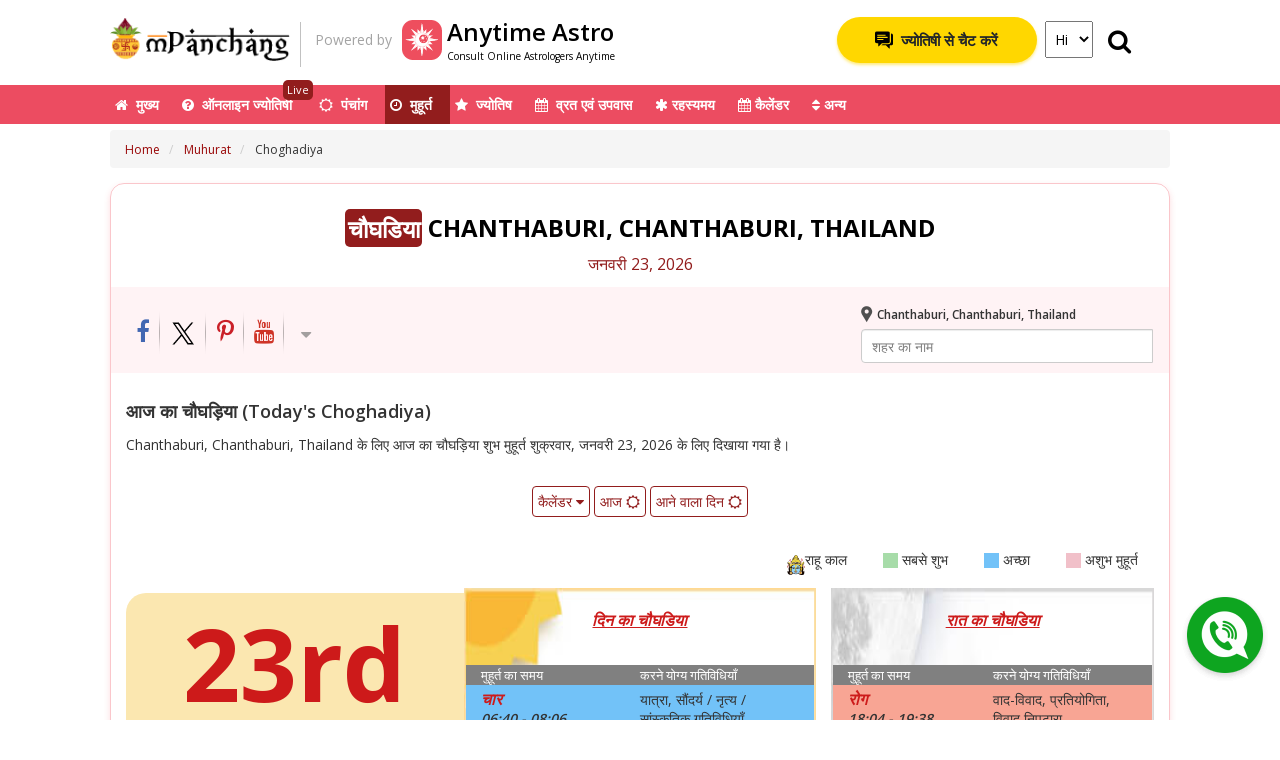

--- FILE ---
content_type: text/html; charset=utf-8
request_url: https://hindi.mpanchang.com/muhurat/choghadiya/?geoid=1611269
body_size: 220967
content:
<!DOCTYPE html>
<html lang="hi">
<head>
    <meta charset="utf-8" />
    <meta name="viewport" content="width=device-width, initial-scale=1, shrink-to-fit=no, user-scalable=no">
    <meta name="distribution" content="global" />
    <link rel="dns-prefetch" href="//pcvarkr.hs.llnwd.net" crossorigin>
    <link rel="dns-prefetch" href="//cdnjs.cloudflare.com" crossorigin>
    <link rel="dns-prefetch" href="//fonts.googleapis.com" crossorigin>
    <link rel="dns-prefetch" href="//cdn.onesignal.com" crossorigin>
    <link rel="dns-prefetch" href="//www.google-analytics.com" crossorigin />
    <link rel='dns-prefetch' href='https://hindi.mpanchang.com/content/' crossorigin />

    

    <link rel="preload" href="https://bcdn.mpanchang.com/images/background.png" as="image" />

    
        <title>Aaj Ka Choghadiya - शुक्रवार, जनवरी 23, 2026, Choghadiya for Chanthaburi, Chanthaburi, Thailand, आज का चौघड़िया, दिन रात चौघड़िया</title>

    <meta name="description" content="Aaj ka Choghadiya: आज का चौघड़िया मुहूर्त के आधार पर, दिन एवं रात का चौघड़िया शुभ समय 23 जनवरी 2026. Today Choghadiya or Chogadia day and night time for for Chanthaburi, Chanthaburi, Thailand" />
    <meta name="Identifier-URL" content="https://hindi.mpanchang.com/" />
    <meta property="Keywords" content="आज का चौघड़िया, चोगड़िया, चौघड़िया, चौघड़िया, चौघड़िया टेबल, चोगड़िया टेबल, अमृत चोगड़िया, शुभ चोगड़िया, लाभ चोगड़िया, चर चोगड़िया, उद्वेग चोगड़िया" />
    <meta property="fb:app_id" content="1016470682202381" />
    <meta property="og:type" content="website" />
    <meta property="og:title" content="Aaj Ka Choghadiya - शुक्रवार, जनवरी 23, 2026, Choghadiya for Chanthaburi, Chanthaburi, Thailand, आज का चौघड़िया, दिन रात चौघड़िया" />
    <meta property="og:description" content="Aaj ka Choghadiya: आज का चौघड़िया मुहूर्त के आधार पर, दिन एवं रात का चौघड़िया शुभ समय 23 जनवरी 2026. Today Choghadiya or Chogadia day and night time for for Chanthaburi, Chanthaburi, Thailand" />
    <meta property="og:image" content="https://bcdn.mpanchang.com/images/social/choghadiya.jpg" />
    <meta property="og:url" content="https://hindi.mpanchang.com/muhurat/choghadiya/?geoid=1611269" />
    <meta property="og:site_name" content="mPanchang" />
    <meta property="fb:pages" content="306437153108360" />
    <link rel="author" href="https://plus.google.com/+mPanchang" />
    <meta name="resource-type" content="document" />
    <meta name="fragment" content="!">
    <link rel="SHORTCUT ICON" href="https://bcdn.mpanchang.com/images/panchang.ico" />
    <link rel="manifest" href="/manifest.json" />
    <meta name="theme-color" content="#921d1d" />
    <link rel="search" type="application/opensearchdescription+xml" title="mPanchang" href="https://bcdn.mpanchang.com/search/opensearch.xml" />


    <meta name="twitter:card" content="summary" />
    <meta name="twitter:site" content="@mobilePanchang" />
    <meta name="twitter:description" content="Aaj ka Choghadiya: आज का चौघड़िया मुहूर्त के आधार पर, दिन एवं रात का चौघड़िया शुभ समय 23 जनवरी 2026. Today Choghadiya or Chogadia day and night time for for Chanthaburi, Chanthaburi, Thailand" />
    <meta name="twitter:title" content="Aaj Ka Choghadiya - शुक्रवार, जनवरी 23, 2026, Choghadiya for Chanthaburi, Chanthaburi, Thailand, आज का चौघड़िया, दिन रात चौघड़िया" />
    <meta name="twitter:image" content="https://bcdn.mpanchang.com/images/social/choghadiya.jpg" />

    
    <!-- HTML5 Shim and Respond.js IE8 support of HTML5 elements and media queries -->
    <!-- WARNING: Respond.js doesn't work if you view the page via file:// -->
    <!--[if lt IE 9]>
      <script src="https://oss.maxcdn.com/html5shiv/3.7.2/html5shiv.min.js"></script>
      <script src="https://oss.maxcdn.com/respond/1.4.2/respond.min.js"></script>
    <![endif]-->
    
    <link href="https://fonts.googleapis.com/css?family=Open+Sans:400,600,700" rel="stylesheet" />
        
            <link href="/Content/css/chogadiya?v=lnbfgJP_ABDfIApVxMuAaOUeKbaSKe-z0yyYcF4wFNQ1" rel="stylesheet"/>

            
        
    <script>
        if (!function (n, t) { "object" == typeof module && "object" == typeof module.exports ? module.exports = n.document ? t(n, !0) : function (n) { if (!n.document) throw new Error("jQuery requires a window with a document"); return t(n) } : t(n) }("undefined" != typeof window ? window : this, function (n, t) { function ri(n) { var t = "length" in n && n.length, r = i.type(n); return "function" === r || i.isWindow(n) ? !1 : 1 === n.nodeType && t ? !0 : "array" === r || 0 === t || "number" == typeof t && t > 0 && t - 1 in n } function ui(n, t, r) { if (i.isFunction(t)) return i.grep(n, function (n, i) { return !!t.call(n, i, n) !== r }); if (t.nodeType) return i.grep(n, function (n) { return n === t !== r }); if ("string" == typeof t) { if (ef.test(t)) return i.filter(t, n, r); t = i.filter(t, n) } return i.grep(n, function (n) { return ft.call(t, n) >= 0 !== r }) } function ur(n, t) { while ((n = n[t]) && 1 !== n.nodeType); return n } function of(n) { var t = fi[n] = {}; return i.each(n.match(c) || [], function (n, i) { t[i] = !0 }), t } function ht() { u.removeEventListener("DOMContentLoaded", ht, !1); n.removeEventListener("load", ht, !1); i.ready() } function v() { Object.defineProperty(this.cache = {}, 0, { get: function () { return {} } }); this.expando = i.expando + v.uid++ } function fr(n, t, r) { var u; if (void 0 === r && 1 === n.nodeType) if (u = "data-" + t.replace(hf, "-$1").toLowerCase(), r = n.getAttribute(u), "string" == typeof r) { try { r = "true" === r ? !0 : "false" === r ? !1 : "null" === r ? null : +r + "" === r ? +r : sf.test(r) ? i.parseJSON(r) : r } catch (f) { } e.set(n, t, r) } else r = void 0; return r } function lt() { return !0 } function k() { return !1 } function hr() { try { return u.activeElement } catch (n) { } } function vr(n, t) { return i.nodeName(n, "table") && i.nodeName(11 !== t.nodeType ? t : t.firstChild, "tr") ? n.getElementsByTagName("tbody")[0] || n.appendChild(n.ownerDocument.createElement("tbody")) : n } function bf(n) { return n.type = (null !== n.getAttribute("type")) + "/" + n.type, n } function kf(n) { var t = pf.exec(n.type); return t ? n.type = t[1] : n.removeAttribute("type"), n } function ei(n, t) { for (var i = 0, u = n.length; u > i; i++) r.set(n[i], "globalEval", !t || r.get(t[i], "globalEval")) } function yr(n, t) { var u, c, f, s, h, l, a, o; if (1 === t.nodeType) { if (r.hasData(n) && (s = r.access(n), h = r.set(t, s), o = s.events)) { delete h.handle; h.events = {}; for (f in o) for (u = 0, c = o[f].length; c > u; u++) i.event.add(t, f, o[f][u]) } e.hasData(n) && (l = e.access(n), a = i.extend({}, l), e.set(t, a)) } } function o(n, t) { var r = n.getElementsByTagName ? n.getElementsByTagName(t || "*") : n.querySelectorAll ? n.querySelectorAll(t || "*") : []; return void 0 === t || t && i.nodeName(n, t) ? i.merge([n], r) : r } function df(n, t) { var i = t.nodeName.toLowerCase(); "input" === i && er.test(n.type) ? t.checked = n.checked : ("input" === i || "textarea" === i) && (t.defaultValue = n.defaultValue) } function pr(t, r) { var f, u = i(r.createElement(t)).appendTo(r.body), e = n.getDefaultComputedStyle && (f = n.getDefaultComputedStyle(u[0])) ? f.display : i.css(u[0], "display"); return u.detach(), e } function si(n) { var r = u, t = oi[n]; return t || (t = pr(n, r), "none" !== t && t || (at = (at || i("<iframe frameborder='0' width='0' height='0'/>")).appendTo(r.documentElement), r = at[0].contentDocument, r.write(), r.close(), t = pr(n, r), at.detach()), oi[n] = t), t } function it(n, t, r) { var e, o, s, u, f = n.style; return r = r || vt(n), r && (u = r.getPropertyValue(t) || r[t]), r && ("" !== u || i.contains(n.ownerDocument, n) || (u = i.style(n, t)), hi.test(u) && wr.test(t) && (e = f.width, o = f.minWidth, s = f.maxWidth, f.minWidth = f.maxWidth = f.width = u, u = r.width, f.width = e, f.minWidth = o, f.maxWidth = s)), void 0 !== u ? u + "" : u } function br(n, t) { return { get: function () { return n() ? void delete this.get : (this.get = t).apply(this, arguments) } } } function gr(n, t) { if (t in n) return t; for (var r = t[0].toUpperCase() + t.slice(1), u = t, i = dr.length; i--;) if (t = dr[i] + r, t in n) return t; return u } function nu(n, t, i) { var r = ne.exec(t); return r ? Math.max(0, r[1] - (i || 0)) + (r[2] || "px") : t } function tu(n, t, r, u, f) { for (var e = r === (u ? "border" : "content") ? 4 : "width" === t ? 1 : 0, o = 0; 4 > e; e += 2) "margin" === r && (o += i.css(n, r + p[e], !0, f)), u ? ("content" === r && (o -= i.css(n, "padding" + p[e], !0, f)), "margin" !== r && (o -= i.css(n, "border" + p[e] + "Width", !0, f))) : (o += i.css(n, "padding" + p[e], !0, f), "padding" !== r && (o += i.css(n, "border" + p[e] + "Width", !0, f))); return o } function iu(n, t, r) { var o = !0, u = "width" === t ? n.offsetWidth : n.offsetHeight, e = vt(n), s = "border-box" === i.css(n, "boxSizing", !1, e); if (0 >= u || null == u) { if (u = it(n, t, e), (0 > u || null == u) && (u = n.style[t]), hi.test(u)) return u; o = s && (f.boxSizingReliable() || u === n.style[t]); u = parseFloat(u) || 0 } return u + tu(n, t, r || (s ? "border" : "content"), o, e) + "px" } function ru(n, t) { for (var e, u, s, o = [], f = 0, h = n.length; h > f; f++) u = n[f], u.style && (o[f] = r.get(u, "olddisplay"), e = u.style.display, t ? (o[f] || "none" !== e || (u.style.display = ""), "" === u.style.display && tt(u) && (o[f] = r.access(u, "olddisplay", si(u.nodeName)))) : (s = tt(u), "none" === e && s || r.set(u, "olddisplay", s ? e : i.css(u, "display")))); for (f = 0; h > f; f++) u = n[f], u.style && (t && "none" !== u.style.display && "" !== u.style.display || (u.style.display = t ? o[f] || "" : "none")); return n } function s(n, t, i, r, u) { return new s.prototype.init(n, t, i, r, u) } function fu() { return setTimeout(function () { d = void 0 }), d = i.now() } function wt(n, t) { var r, u = 0, i = { height: n }; for (t = t ? 1 : 0; 4 > u; u += 2 - t) r = p[u], i["margin" + r] = i["padding" + r] = n; return t && (i.opacity = i.width = n), i } function eu(n, t, i) { for (var u, f = (rt[t] || []).concat(rt["*"]), r = 0, e = f.length; e > r; r++) if (u = f[r].call(i, t, n)) return u } function fe(n, t, u) { var f, a, p, v, o, w, h, b, l = this, y = {}, s = n.style, c = n.nodeType && tt(n), e = r.get(n, "fxshow"); u.queue || (o = i._queueHooks(n, "fx"), null == o.unqueued && (o.unqueued = 0, w = o.empty.fire, o.empty.fire = function () { o.unqueued || w() }), o.unqueued++, l.always(function () { l.always(function () { o.unqueued--; i.queue(n, "fx").length || o.empty.fire() }) })); 1 === n.nodeType && ("height" in t || "width" in t) && (u.overflow = [s.overflow, s.overflowX, s.overflowY], h = i.css(n, "display"), b = "none" === h ? r.get(n, "olddisplay") || si(n.nodeName) : h, "inline" === b && "none" === i.css(n, "float") && (s.display = "inline-block")); u.overflow && (s.overflow = "hidden", l.always(function () { s.overflow = u.overflow[0]; s.overflowX = u.overflow[1]; s.overflowY = u.overflow[2] })); for (f in t) if (a = t[f], re.exec(a)) { if (delete t[f], p = p || "toggle" === a, a === (c ? "hide" : "show")) { if ("show" !== a || !e || void 0 === e[f]) continue; c = !0 } y[f] = e && e[f] || i.style(n, f) } else h = void 0; if (i.isEmptyObject(y)) "inline" === ("none" === h ? si(n.nodeName) : h) && (s.display = h); else { e ? "hidden" in e && (c = e.hidden) : e = r.access(n, "fxshow", {}); p && (e.hidden = !c); c ? i(n).show() : l.done(function () { i(n).hide() }); l.done(function () { var t; r.remove(n, "fxshow"); for (t in y) i.style(n, t, y[t]) }); for (f in y) v = eu(c ? e[f] : 0, f, l), f in e || (e[f] = v.start, c && (v.end = v.start, v.start = "width" === f || "height" === f ? 1 : 0)) } } function ee(n, t) { var r, f, e, u, o; for (r in n) if (f = i.camelCase(r), e = t[f], u = n[r], i.isArray(u) && (e = u[1], u = n[r] = u[0]), r !== f && (n[f] = u, delete n[r]), o = i.cssHooks[f], o && "expand" in o) { u = o.expand(u); delete n[f]; for (r in u) r in n || (n[r] = u[r], t[r] = e) } else t[f] = e } function ou(n, t, r) { var h, e, o = 0, l = pt.length, f = i.Deferred().always(function () { delete c.elem }), c = function () { if (e) return !1; for (var s = d || fu(), t = Math.max(0, u.startTime + u.duration - s), h = t / u.duration || 0, i = 1 - h, r = 0, o = u.tweens.length; o > r; r++) u.tweens[r].run(i); return f.notifyWith(n, [u, i, t]), 1 > i && o ? t : (f.resolveWith(n, [u]), !1) }, u = f.promise({ elem: n, props: i.extend({}, t), opts: i.extend(!0, { specialEasing: {} }, r), originalProperties: t, originalOptions: r, startTime: d || fu(), duration: r.duration, tweens: [], createTween: function (t, r) { var f = i.Tween(n, u.opts, t, r, u.opts.specialEasing[t] || u.opts.easing); return u.tweens.push(f), f }, stop: function (t) { var i = 0, r = t ? u.tweens.length : 0; if (e) return this; for (e = !0; r > i; i++) u.tweens[i].run(1); return t ? f.resolveWith(n, [u, t]) : f.rejectWith(n, [u, t]), this } }), s = u.props; for (ee(s, u.opts.specialEasing); l > o; o++) if (h = pt[o].call(u, n, s, u.opts)) return h; return i.map(s, eu, u), i.isFunction(u.opts.start) && u.opts.start.call(n, u), i.fx.timer(i.extend(c, { elem: n, anim: u, queue: u.opts.queue })), u.progress(u.opts.progress).done(u.opts.done, u.opts.complete).fail(u.opts.fail).always(u.opts.always) } function pu(n) { return function (t, r) { "string" != typeof t && (r = t, t = "*"); var u, f = 0, e = t.toLowerCase().match(c) || []; if (i.isFunction(r)) while (u = e[f++]) "+" === u[0] ? (u = u.slice(1) || "*", (n[u] = n[u] || []).unshift(r)) : (n[u] = n[u] || []).push(r) } } function wu(n, t, r, u) { function e(s) { var h; return f[s] = !0, i.each(n[s] || [], function (n, i) { var s = i(t, r, u); return "string" != typeof s || o || f[s] ? o ? !(h = s) : void 0 : (t.dataTypes.unshift(s), e(s), !1) }), h } var f = {}, o = n === ci; return e(t.dataTypes[0]) || !f["*"] && e("*") } function ai(n, t) { var r, u, f = i.ajaxSettings.flatOptions || {}; for (r in t) void 0 !== t[r] && ((f[r] ? n : u || (u = {}))[r] = t[r]); return u && i.extend(!0, n, u), n } function ae(n, t, i) { for (var e, u, f, o, s = n.contents, r = n.dataTypes; "*" === r[0];) r.shift(), void 0 === e && (e = n.mimeType || t.getResponseHeader("Content-Type")); if (e) for (u in s) if (s[u] && s[u].test(e)) { r.unshift(u); break } if (r[0] in i) f = r[0]; else { for (u in i) { if (!r[0] || n.converters[u + " " + r[0]]) { f = u; break } o || (o = u) } f = f || o } if (f) return (f !== r[0] && r.unshift(f), i[f]) } function ve(n, t, i, r) { var h, u, f, s, e, o = {}, c = n.dataTypes.slice(); if (c[1]) for (f in n.converters) o[f.toLowerCase()] = n.converters[f]; for (u = c.shift(); u;) if (n.responseFields[u] && (i[n.responseFields[u]] = t), !e && r && n.dataFilter && (t = n.dataFilter(t, n.dataType)), e = u, u = c.shift()) if ("*" === u) u = e; else if ("*" !== e && e !== u) { if (f = o[e + " " + u] || o["* " + u], !f) for (h in o) if (s = h.split(" "), s[1] === u && (f = o[e + " " + s[0]] || o["* " + s[0]])) { f === !0 ? f = o[h] : o[h] !== !0 && (u = s[0], c.unshift(s[1])); break } if (f !== !0) if (f && n.throws) t = f(t); else try { t = f(t) } catch (l) { return { state: "parsererror", error: f ? l : "No conversion from " + e + " to " + u } } } return { state: "success", data: t } } function vi(n, t, r, u) { var f; if (i.isArray(t)) i.each(t, function (t, i) { r || pe.test(n) ? u(n, i) : vi(n + "[" + ("object" == typeof i ? t : "") + "]", i, r, u) }); else if (r || "object" !== i.type(t)) u(n, t); else for (f in t) vi(n + "[" + f + "]", t[f], r, u) } function ku(n) { return i.isWindow(n) ? n : 9 === n.nodeType && n.defaultView } var w = [], a = w.slice, bi = w.concat, ti = w.push, ft = w.indexOf, et = {}, nf = et.toString, ii = et.hasOwnProperty, f = {}, u = n.document, ki = "2.1.4", i = function (n, t) { return new i.fn.init(n, t) }, tf = /^[\s\uFEFF\xA0]+|[\s\uFEFF\xA0]+$/g, rf = /^-ms-/, uf = /-([\da-z])/gi, ff = function (n, t) { return t.toUpperCase() }, y, ot, nr, tr, ir, rr, c, fi, st, l, b, at, oi, oe, su, g, hu, bt, cu, kt, dt, yi, ni, pi, wi, du, gu; i.fn = i.prototype = { jquery: ki, constructor: i, selector: "", length: 0, toArray: function () { return a.call(this) }, get: function (n) { return null != n ? 0 > n ? this[n + this.length] : this[n] : a.call(this) }, pushStack: function (n) { var t = i.merge(this.constructor(), n); return t.prevObject = this, t.context = this.context, t }, each: function (n, t) { return i.each(this, n, t) }, map: function (n) { return this.pushStack(i.map(this, function (t, i) { return n.call(t, i, t) })) }, slice: function () { return this.pushStack(a.apply(this, arguments)) }, first: function () { return this.eq(0) }, last: function () { return this.eq(-1) }, eq: function (n) { var i = this.length, t = +n + (0 > n ? i : 0); return this.pushStack(t >= 0 && i > t ? [this[t]] : []) }, end: function () { return this.prevObject || this.constructor(null) }, push: ti, sort: w.sort, splice: w.splice }; i.extend = i.fn.extend = function () { var e, f, r, t, o, s, n = arguments[0] || {}, u = 1, c = arguments.length, h = !1; for ("boolean" == typeof n && (h = n, n = arguments[u] || {}, u++), "object" == typeof n || i.isFunction(n) || (n = {}), u === c && (n = this, u--); c > u; u++) if (null != (e = arguments[u])) for (f in e) r = n[f], t = e[f], n !== t && (h && t && (i.isPlainObject(t) || (o = i.isArray(t))) ? (o ? (o = !1, s = r && i.isArray(r) ? r : []) : s = r && i.isPlainObject(r) ? r : {}, n[f] = i.extend(h, s, t)) : void 0 !== t && (n[f] = t)); return n }; i.extend({ expando: "jQuery" + (ki + Math.random()).replace(/\D/g, ""), isReady: !0, error: function (n) { throw new Error(n); }, noop: function () { }, isFunction: function (n) { return "function" === i.type(n) }, isArray: Array.isArray, isWindow: function (n) { return null != n && n === n.window }, isNumeric: function (n) { return !i.isArray(n) && n - parseFloat(n) + 1 >= 0 }, isPlainObject: function (n) { return "object" !== i.type(n) || n.nodeType || i.isWindow(n) ? !1 : n.constructor && !ii.call(n.constructor.prototype, "isPrototypeOf") ? !1 : !0 }, isEmptyObject: function (n) { for (var t in n) return !1; return !0 }, type: function (n) { return null == n ? n + "" : "object" == typeof n || "function" == typeof n ? et[nf.call(n)] || "object" : typeof n }, globalEval: function (n) { var t, r = eval; n = i.trim(n); n && (1 === n.indexOf("use strict") ? (t = u.createElement("script"), t.text = n, u.head.appendChild(t).parentNode.removeChild(t)) : r(n)) }, camelCase: function (n) { return n.replace(rf, "ms-").replace(uf, ff) }, nodeName: function (n, t) { return n.nodeName && n.nodeName.toLowerCase() === t.toLowerCase() }, each: function (n, t, i) { var u, r = 0, f = n.length, e = ri(n); if (i) { if (e) { for (; f > r; r++) if (u = t.apply(n[r], i), u === !1) break } else for (r in n) if (u = t.apply(n[r], i), u === !1) break } else if (e) { for (; f > r; r++) if (u = t.call(n[r], r, n[r]), u === !1) break } else for (r in n) if (u = t.call(n[r], r, n[r]), u === !1) break; return n }, trim: function (n) { return null == n ? "" : (n + "").replace(tf, "") }, makeArray: function (n, t) { var r = t || []; return null != n && (ri(Object(n)) ? i.merge(r, "string" == typeof n ? [n] : n) : ti.call(r, n)), r }, inArray: function (n, t, i) { return null == t ? -1 : ft.call(t, n, i) }, merge: function (n, t) { for (var u = +t.length, i = 0, r = n.length; u > i; i++) n[r++] = t[i]; return n.length = r, n }, grep: function (n, t, i) { for (var u, f = [], r = 0, e = n.length, o = !i; e > r; r++) u = !t(n[r], r), u !== o && f.push(n[r]); return f }, map: function (n, t, i) { var u, r = 0, e = n.length, o = ri(n), f = []; if (o) for (; e > r; r++) u = t(n[r], r, i), null != u && f.push(u); else for (r in n) u = t(n[r], r, i), null != u && f.push(u); return bi.apply([], f) }, guid: 1, proxy: function (n, t) { var u, f, r; return "string" == typeof t && (u = n[t], t = n, n = u), i.isFunction(n) ? (f = a.call(arguments, 2), r = function () { return n.apply(t || this, f.concat(a.call(arguments))) }, r.guid = n.guid = n.guid || i.guid++, r) : void 0 }, now: Date.now, support: f }); i.each("Boolean Number String Function Array Date RegExp Object Error".split(" "), function (n, t) { et["[object " + t + "]"] = t.toLowerCase() }); y = function (n) { function r(n, t, i, r) { var p, s, a, c, w, y, d, v, nt, g; if ((t ? t.ownerDocument || t : h) !== o && k(t), t = t || o, i = i || [], c = t.nodeType, "string" != typeof n || !n || 1 !== c && 9 !== c && 11 !== c) return i; if (!r && l) { if (11 !== c && (p = hr.exec(n))) if (a = p[1]) { if (9 === c) { if (s = t.getElementById(a), !s || !s.parentNode) return i; if (s.id === a) return i.push(s), i } else if (t.ownerDocument && (s = t.ownerDocument.getElementById(a)) && et(t, s) && s.id === a) return i.push(s), i } else { if (p[2]) return b.apply(i, t.getElementsByTagName(n)), i; if ((a = p[3]) && u.getElementsByClassName) return b.apply(i, t.getElementsByClassName(a)), i } if (u.qsa && (!e || !e.test(n))) { if (v = d = f, nt = t, g = 1 !== c && n, 1 === c && "object" !== t.nodeName.toLowerCase()) { for (y = ft(n), (d = t.getAttribute("id")) ? v = d.replace(cr, "\\$&") : t.setAttribute("id", v), v = "[id='" + v + "'] ", w = y.length; w--;) y[w] = v + vt(y[w]); nt = dt.test(n) && ti(t.parentNode) || t; g = y.join(",") } if (g) try { return b.apply(i, nt.querySelectorAll(g)), i } catch (tt) { } finally { d || t.removeAttribute("id") } } } return oi(n.replace(lt, "$1"), t, i, r) } function gt() { function n(r, u) { return i.push(r + " ") > t.cacheLength && delete n[i.shift()], n[r + " "] = u } var i = []; return n } function c(n) { return n[f] = !0, n } function v(n) { var t = o.createElement("div"); try { return !!n(t) } catch (i) { return !1 } finally { t.parentNode && t.parentNode.removeChild(t); t = null } } function ni(n, i) { for (var u = n.split("|"), r = n.length; r--;) t.attrHandle[u[r]] = i } function wi(n, t) { var i = t && n, r = i && 1 === n.nodeType && 1 === t.nodeType && (~t.sourceIndex || li) - (~n.sourceIndex || li); if (r) return r; if (i) while (i = i.nextSibling) if (i === t) return -1; return n ? 1 : -1 } function lr(n) { return function (t) { var i = t.nodeName.toLowerCase(); return "input" === i && t.type === n } } function ar(n) { return function (t) { var i = t.nodeName.toLowerCase(); return ("input" === i || "button" === i) && t.type === n } } function tt(n) { return c(function (t) { return t = +t, c(function (i, r) { for (var u, f = n([], i.length, t), e = f.length; e--;) i[u = f[e]] && (i[u] = !(r[u] = i[u])) }) }) } function ti(n) { return n && "undefined" != typeof n.getElementsByTagName && n } function bi() { } function vt(n) { for (var t = 0, r = n.length, i = ""; r > t; t++) i += n[t].value; return i } function ii(n, t, i) { var r = t.dir, u = i && "parentNode" === r, e = ki++; return t.first ? function (t, i, f) { while (t = t[r]) if (1 === t.nodeType || u) return n(t, i, f) } : function (t, i, o) { var s, h, c = [a, e]; if (o) { while (t = t[r]) if ((1 === t.nodeType || u) && n(t, i, o)) return !0 } else while (t = t[r]) if (1 === t.nodeType || u) { if (h = t[f] || (t[f] = {}), (s = h[r]) && s[0] === a && s[1] === e) return c[2] = s[2]; if (h[r] = c, c[2] = n(t, i, o)) return !0 } } } function ri(n) { return n.length > 1 ? function (t, i, r) { for (var u = n.length; u--;) if (!n[u](t, i, r)) return !1; return !0 } : n[0] } function vr(n, t, i) { for (var u = 0, f = t.length; f > u; u++) r(n, t[u], i); return i } function yt(n, t, i, r, u) { for (var e, o = [], f = 0, s = n.length, h = null != t; s > f; f++) (e = n[f]) && (!i || i(e, r, u)) && (o.push(e), h && t.push(f)); return o } function ui(n, t, i, r, u, e) { return r && !r[f] && (r = ui(r)), u && !u[f] && (u = ui(u, e)), c(function (f, e, o, s) { var l, c, a, p = [], y = [], w = e.length, k = f || vr(t || "*", o.nodeType ? [o] : o, []), v = !n || !f && t ? k : yt(k, p, n, o, s), h = i ? u || (f ? n : w || r) ? [] : e : v; if (i && i(v, h, o, s), r) for (l = yt(h, y), r(l, [], o, s), c = l.length; c--;) (a = l[c]) && (h[y[c]] = !(v[y[c]] = a)); if (f) { if (u || n) { if (u) { for (l = [], c = h.length; c--;) (a = h[c]) && l.push(v[c] = a); u(null, h = [], l, s) } for (c = h.length; c--;) (a = h[c]) && (l = u ? nt(f, a) : p[c]) > -1 && (f[l] = !(e[l] = a)) } } else h = yt(h === e ? h.splice(w, h.length) : h), u ? u(null, e, h, s) : b.apply(e, h) }) } function fi(n) { for (var o, u, r, s = n.length, h = t.relative[n[0].type], c = h || t.relative[" "], i = h ? 1 : 0, l = ii(function (n) { return n === o }, c, !0), a = ii(function (n) { return nt(o, n) > -1 }, c, !0), e = [function (n, t, i) { var r = !h && (i || t !== ht) || ((o = t).nodeType ? l(n, t, i) : a(n, t, i)); return o = null, r }]; s > i; i++) if (u = t.relative[n[i].type]) e = [ii(ri(e), u)]; else { if (u = t.filter[n[i].type].apply(null, n[i].matches), u[f]) { for (r = ++i; s > r; r++) if (t.relative[n[r].type]) break; return ui(i > 1 && ri(e), i > 1 && vt(n.slice(0, i - 1).concat({ value: " " === n[i - 2].type ? "*" : "" })).replace(lt, "$1"), u, r > i && fi(n.slice(i, r)), s > r && fi(n = n.slice(r)), s > r && vt(n)) } e.push(u) } return ri(e) } function yr(n, i) { var u = i.length > 0, f = n.length > 0, e = function (e, s, h, c, l) { var y, d, w, k = 0, v = "0", g = e && [], p = [], nt = ht, tt = e || f && t.find.TAG("*", l), it = a += null == nt ? 1 : Math.random() || .1, rt = tt.length; for (l && (ht = s !== o && s); v !== rt && null != (y = tt[v]); v++) { if (f && y) { for (d = 0; w = n[d++];) if (w(y, s, h)) { c.push(y); break } l && (a = it) } u && ((y = !w && y) && k--, e && g.push(y)) } if (k += v, u && v !== k) { for (d = 0; w = i[d++];) w(g, p, s, h); if (e) { if (k > 0) while (v--) g[v] || p[v] || (p[v] = gi.call(c)); p = yt(p) } b.apply(c, p); l && !e && p.length > 0 && k + i.length > 1 && r.uniqueSort(c) } return l && (a = it, ht = nt), g }; return u ? c(e) : e } var it, u, t, st, ei, ft, pt, oi, ht, w, rt, k, o, s, l, e, d, ct, et, f = "sizzle" + 1 * new Date, h = n.document, a = 0, ki = 0, si = gt(), hi = gt(), ci = gt(), wt = function (n, t) { return n === t && (rt = !0), 0 }, li = -2147483648, di = {}.hasOwnProperty, g = [], gi = g.pop, nr = g.push, b = g.push, ai = g.slice, nt = function (n, t) { for (var i = 0, r = n.length; r > i; i++) if (n[i] === t) return i; return -1 }, bt = "checked|selected|async|autofocus|autoplay|controls|defer|disabled|hidden|ismap|loop|multiple|open|readonly|required|scoped", i = "[\\x20\\t\\r\\n\\f]", ut = "(?:\\\\.|[\\w-]|[^\\x00-\\xa0])+", vi = ut.replace("w", "w#"), yi = "\\[" + i + "*(" + ut + ")(?:" + i + "*([*^$|!~]?=)" + i + "*(?:'((?:\\\\.|[^\\\\'])*)'|\"((?:\\\\.|[^\\\\\"])*)\"|(" + vi + "))|)" + i + "*\\]", kt = ":(" + ut + ")(?:\\((('((?:\\\\.|[^\\\\'])*)'|\"((?:\\\\.|[^\\\\\"])*)\")|((?:\\\\.|[^\\\\()[\\]]|" + yi + ")*)|.*)\\)|)", tr = new RegExp(i + "+", "g"), lt = new RegExp("^" + i + "+|((?:^|[^\\\\])(?:\\\\.)*)" + i + "+$", "g"), ir = new RegExp("^" + i + "*," + i + "*"), rr = new RegExp("^" + i + "*([>+~]|" + i + ")" + i + "*"), ur = new RegExp("=" + i + "*([^\\]'\"]*?)" + i + "*\\]", "g"), fr = new RegExp(kt), er = new RegExp("^" + vi + "$"), at = { ID: new RegExp("^#(" + ut + ")"), CLASS: new RegExp("^\\.(" + ut + ")"), TAG: new RegExp("^(" + ut.replace("w", "w*") + ")"), ATTR: new RegExp("^" + yi), PSEUDO: new RegExp("^" + kt), CHILD: new RegExp("^:(only|first|last|nth|nth-last)-(child|of-type)(?:\\(" + i + "*(even|odd|(([+-]|)(\\d*)n|)" + i + "*(?:([+-]|)" + i + "*(\\d+)|))" + i + "*\\)|)", "i"), bool: new RegExp("^(?:" + bt + ")$", "i"), needsContext: new RegExp("^" + i + "*[>+~]|:(even|odd|eq|gt|lt|nth|first|last)(?:\\(" + i + "*((?:-\\d)?\\d*)" + i + "*\\)|)(?=[^-]|$)", "i") }, or = /^(?:input|select|textarea|button)$/i, sr = /^h\d$/i, ot = /^[^{]+\{\s*\[native \w/, hr = /^(?:#([\w-]+)|(\w+)|\.([\w-]+))$/, dt = /[+~]/, cr = /'|\\/g, y = new RegExp("\\\\([\\da-f]{1,6}" + i + "?|(" + i + ")|.)", "ig"), p = function (n, t, i) { var r = "0x" + t - 65536; return r !== r || i ? t : 0 > r ? String.fromCharCode(r + 65536) : String.fromCharCode(r >> 10 | 55296, 1023 & r | 56320) }, pi = function () { k() }; try { b.apply(g = ai.call(h.childNodes), h.childNodes); g[h.childNodes.length].nodeType } catch (pr) { b = { apply: g.length ? function (n, t) { nr.apply(n, ai.call(t)) } : function (n, t) { for (var i = n.length, r = 0; n[i++] = t[r++];); n.length = i - 1 } } } u = r.support = {}; ei = r.isXML = function (n) { var t = n && (n.ownerDocument || n).documentElement; return t ? "HTML" !== t.nodeName : !1 }; k = r.setDocument = function (n) { var a, c, r = n ? n.ownerDocument || n : h; return r !== o && 9 === r.nodeType && r.documentElement ? (o = r, s = r.documentElement, c = r.defaultView, c && c !== c.top && (c.addEventListener ? c.addEventListener("unload", pi, !1) : c.attachEvent && c.attachEvent("onunload", pi)), l = !ei(r), u.attributes = v(function (n) { return n.className = "i", !n.getAttribute("className") }), u.getElementsByTagName = v(function (n) { return n.appendChild(r.createComment("")), !n.getElementsByTagName("*").length }), u.getElementsByClassName = ot.test(r.getElementsByClassName), u.getById = v(function (n) { return s.appendChild(n).id = f, !r.getElementsByName || !r.getElementsByName(f).length }), u.getById ? (t.find.ID = function (n, t) { if ("undefined" != typeof t.getElementById && l) { var i = t.getElementById(n); return i && i.parentNode ? [i] : [] } }, t.filter.ID = function (n) { var t = n.replace(y, p); return function (n) { return n.getAttribute("id") === t } }) : (delete t.find.ID, t.filter.ID = function (n) { var t = n.replace(y, p); return function (n) { var i = "undefined" != typeof n.getAttributeNode && n.getAttributeNode("id"); return i && i.value === t } }), t.find.TAG = u.getElementsByTagName ? function (n, t) { return "undefined" != typeof t.getElementsByTagName ? t.getElementsByTagName(n) : u.qsa ? t.querySelectorAll(n) : void 0 } : function (n, t) { var i, r = [], f = 0, u = t.getElementsByTagName(n); if ("*" === n) { while (i = u[f++]) 1 === i.nodeType && r.push(i); return r } return u }, t.find.CLASS = u.getElementsByClassName && function (n, t) { if (l) return t.getElementsByClassName(n) }, d = [], e = [], (u.qsa = ot.test(r.querySelectorAll)) && (v(function (n) { s.appendChild(n).innerHTML = "<a id='" + f + "'><\/a><select id='" + f + "-\f]' msallowcapture=''><option selected=''><\/option><\/select>"; n.querySelectorAll("[msallowcapture^='']").length && e.push("[*^$]=" + i + "*(?:''|\"\")"); n.querySelectorAll("[selected]").length || e.push("\\[" + i + "*(?:value|" + bt + ")"); n.querySelectorAll("[id~=" + f + "-]").length || e.push("~="); n.querySelectorAll(":checked").length || e.push(":checked"); n.querySelectorAll("a#" + f + "+*").length || e.push(".#.+[+~]") }), v(function (n) { var t = r.createElement("input"); t.setAttribute("type", "hidden"); n.appendChild(t).setAttribute("name", "D"); n.querySelectorAll("[name=d]").length && e.push("name" + i + "*[*^$|!~]?="); n.querySelectorAll(":enabled").length || e.push(":enabled", ":disabled"); n.querySelectorAll("*,:x"); e.push(",.*:") })), (u.matchesSelector = ot.test(ct = s.matches || s.webkitMatchesSelector || s.mozMatchesSelector || s.oMatchesSelector || s.msMatchesSelector)) && v(function (n) { u.disconnectedMatch = ct.call(n, "div"); ct.call(n, "[s!='']:x"); d.push("!=", kt) }), e = e.length && new RegExp(e.join("|")), d = d.length && new RegExp(d.join("|")), a = ot.test(s.compareDocumentPosition), et = a || ot.test(s.contains) ? function (n, t) { var r = 9 === n.nodeType ? n.documentElement : n, i = t && t.parentNode; return n === i || !(!i || 1 !== i.nodeType || !(r.contains ? r.contains(i) : n.compareDocumentPosition && 16 & n.compareDocumentPosition(i))) } : function (n, t) { if (t) while (t = t.parentNode) if (t === n) return !0; return !1 }, wt = a ? function (n, t) { if (n === t) return rt = !0, 0; var i = !n.compareDocumentPosition - !t.compareDocumentPosition; return i ? i : (i = (n.ownerDocument || n) === (t.ownerDocument || t) ? n.compareDocumentPosition(t) : 1, 1 & i || !u.sortDetached && t.compareDocumentPosition(n) === i ? n === r || n.ownerDocument === h && et(h, n) ? -1 : t === r || t.ownerDocument === h && et(h, t) ? 1 : w ? nt(w, n) - nt(w, t) : 0 : 4 & i ? -1 : 1) } : function (n, t) { if (n === t) return rt = !0, 0; var i, u = 0, o = n.parentNode, s = t.parentNode, f = [n], e = [t]; if (!o || !s) return n === r ? -1 : t === r ? 1 : o ? -1 : s ? 1 : w ? nt(w, n) - nt(w, t) : 0; if (o === s) return wi(n, t); for (i = n; i = i.parentNode;) f.unshift(i); for (i = t; i = i.parentNode;) e.unshift(i); while (f[u] === e[u]) u++; return u ? wi(f[u], e[u]) : f[u] === h ? -1 : e[u] === h ? 1 : 0 }, r) : o }; r.matches = function (n, t) { return r(n, null, null, t) }; r.matchesSelector = function (n, t) { if ((n.ownerDocument || n) !== o && k(n), t = t.replace(ur, "='$1']"), !(!u.matchesSelector || !l || d && d.test(t) || e && e.test(t))) try { var i = ct.call(n, t); if (i || u.disconnectedMatch || n.document && 11 !== n.document.nodeType) return i } catch (f) { } return r(t, o, null, [n]).length > 0 }; r.contains = function (n, t) { return (n.ownerDocument || n) !== o && k(n), et(n, t) }; r.attr = function (n, i) { (n.ownerDocument || n) !== o && k(n); var f = t.attrHandle[i.toLowerCase()], r = f && di.call(t.attrHandle, i.toLowerCase()) ? f(n, i, !l) : void 0; return void 0 !== r ? r : u.attributes || !l ? n.getAttribute(i) : (r = n.getAttributeNode(i)) && r.specified ? r.value : null }; r.error = function (n) { throw new Error("Syntax error, unrecognized expression: " + n); }; r.uniqueSort = function (n) { var r, f = [], t = 0, i = 0; if (rt = !u.detectDuplicates, w = !u.sortStable && n.slice(0), n.sort(wt), rt) { while (r = n[i++]) r === n[i] && (t = f.push(i)); while (t--) n.splice(f[t], 1) } return w = null, n }; st = r.getText = function (n) { var r, i = "", u = 0, t = n.nodeType; if (t) { if (1 === t || 9 === t || 11 === t) { if ("string" == typeof n.textContent) return n.textContent; for (n = n.firstChild; n; n = n.nextSibling) i += st(n) } else if (3 === t || 4 === t) return n.nodeValue } else while (r = n[u++]) i += st(r); return i }; t = r.selectors = { cacheLength: 50, createPseudo: c, match: at, attrHandle: {}, find: {}, relative: { ">": { dir: "parentNode", first: !0 }, " ": { dir: "parentNode" }, "+": { dir: "previousSibling", first: !0 }, "~": { dir: "previousSibling" } }, preFilter: { ATTR: function (n) { return n[1] = n[1].replace(y, p), n[3] = (n[3] || n[4] || n[5] || "").replace(y, p), "~=" === n[2] && (n[3] = " " + n[3] + " "), n.slice(0, 4) }, CHILD: function (n) { return n[1] = n[1].toLowerCase(), "nth" === n[1].slice(0, 3) ? (n[3] || r.error(n[0]), n[4] = +(n[4] ? n[5] + (n[6] || 1) : 2 * ("even" === n[3] || "odd" === n[3])), n[5] = +(n[7] + n[8] || "odd" === n[3])) : n[3] && r.error(n[0]), n }, PSEUDO: function (n) { var i, t = !n[6] && n[2]; return at.CHILD.test(n[0]) ? null : (n[3] ? n[2] = n[4] || n[5] || "" : t && fr.test(t) && (i = ft(t, !0)) && (i = t.indexOf(")", t.length - i) - t.length) && (n[0] = n[0].slice(0, i), n[2] = t.slice(0, i)), n.slice(0, 3)) } }, filter: { TAG: function (n) { var t = n.replace(y, p).toLowerCase(); return "*" === n ? function () { return !0 } : function (n) { return n.nodeName && n.nodeName.toLowerCase() === t } }, CLASS: function (n) { var t = si[n + " "]; return t || (t = new RegExp("(^|" + i + ")" + n + "(" + i + "|$)")) && si(n, function (n) { return t.test("string" == typeof n.className && n.className || "undefined" != typeof n.getAttribute && n.getAttribute("class") || "") }) }, ATTR: function (n, t, i) { return function (u) { var f = r.attr(u, n); return null == f ? "!=" === t : t ? (f += "", "=" === t ? f === i : "!=" === t ? f !== i : "^=" === t ? i && 0 === f.indexOf(i) : "*=" === t ? i && f.indexOf(i) > -1 : "$=" === t ? i && f.slice(-i.length) === i : "~=" === t ? (" " + f.replace(tr, " ") + " ").indexOf(i) > -1 : "|=" === t ? f === i || f.slice(0, i.length + 1) === i + "-" : !1) : !0 } }, CHILD: function (n, t, i, r, u) { var s = "nth" !== n.slice(0, 3), o = "last" !== n.slice(-4), e = "of-type" === t; return 1 === r && 0 === u ? function (n) { return !!n.parentNode } : function (t, i, h) { var v, k, c, l, y, w, b = s !== o ? "nextSibling" : "previousSibling", p = t.parentNode, g = e && t.nodeName.toLowerCase(), d = !h && !e; if (p) { if (s) { while (b) { for (c = t; c = c[b];) if (e ? c.nodeName.toLowerCase() === g : 1 === c.nodeType) return !1; w = b = "only" === n && !w && "nextSibling" } return !0 } if (w = [o ? p.firstChild : p.lastChild], o && d) { for (k = p[f] || (p[f] = {}), v = k[n] || [], y = v[0] === a && v[1], l = v[0] === a && v[2], c = y && p.childNodes[y]; c = ++y && c && c[b] || (l = y = 0) || w.pop();) if (1 === c.nodeType && ++l && c === t) { k[n] = [a, y, l]; break } } else if (d && (v = (t[f] || (t[f] = {}))[n]) && v[0] === a) l = v[1]; else while (c = ++y && c && c[b] || (l = y = 0) || w.pop()) if ((e ? c.nodeName.toLowerCase() === g : 1 === c.nodeType) && ++l && (d && ((c[f] || (c[f] = {}))[n] = [a, l]), c === t)) break; return l -= u, l === r || l % r == 0 && l / r >= 0 } } }, PSEUDO: function (n, i) { var e, u = t.pseudos[n] || t.setFilters[n.toLowerCase()] || r.error("unsupported pseudo: " + n); return u[f] ? u(i) : u.length > 1 ? (e = [n, n, "", i], t.setFilters.hasOwnProperty(n.toLowerCase()) ? c(function (n, t) { for (var r, f = u(n, i), e = f.length; e--;) r = nt(n, f[e]), n[r] = !(t[r] = f[e]) }) : function (n) { return u(n, 0, e) }) : u } }, pseudos: { not: c(function (n) { var t = [], r = [], i = pt(n.replace(lt, "$1")); return i[f] ? c(function (n, t, r, u) { for (var e, o = i(n, null, u, []), f = n.length; f--;) (e = o[f]) && (n[f] = !(t[f] = e)) }) : function (n, u, f) { return t[0] = n, i(t, null, f, r), t[0] = null, !r.pop() } }), has: c(function (n) { return function (t) { return r(n, t).length > 0 } }), contains: c(function (n) { return n = n.replace(y, p), function (t) { return (t.textContent || t.innerText || st(t)).indexOf(n) > -1 } }), lang: c(function (n) { return er.test(n || "") || r.error("unsupported lang: " + n), n = n.replace(y, p).toLowerCase(), function (t) { var i; do if (i = l ? t.lang : t.getAttribute("xml:lang") || t.getAttribute("lang")) return i = i.toLowerCase(), i === n || 0 === i.indexOf(n + "-"); while ((t = t.parentNode) && 1 === t.nodeType); return !1 } }), target: function (t) { var i = n.location && n.location.hash; return i && i.slice(1) === t.id }, root: function (n) { return n === s }, focus: function (n) { return n === o.activeElement && (!o.hasFocus || o.hasFocus()) && !!(n.type || n.href || ~n.tabIndex) }, enabled: function (n) { return n.disabled === !1 }, disabled: function (n) { return n.disabled === !0 }, checked: function (n) { var t = n.nodeName.toLowerCase(); return "input" === t && !!n.checked || "option" === t && !!n.selected }, selected: function (n) { return n.parentNode && n.parentNode.selectedIndex, n.selected === !0 }, empty: function (n) { for (n = n.firstChild; n; n = n.nextSibling) if (n.nodeType < 6) return !1; return !0 }, parent: function (n) { return !t.pseudos.empty(n) }, header: function (n) { return sr.test(n.nodeName) }, input: function (n) { return or.test(n.nodeName) }, button: function (n) { var t = n.nodeName.toLowerCase(); return "input" === t && "button" === n.type || "button" === t }, text: function (n) { var t; return "input" === n.nodeName.toLowerCase() && "text" === n.type && (null == (t = n.getAttribute("type")) || "text" === t.toLowerCase()) }, first: tt(function () { return [0] }), last: tt(function (n, t) { return [t - 1] }), eq: tt(function (n, t, i) { return [0 > i ? i + t : i] }), even: tt(function (n, t) { for (var i = 0; t > i; i += 2) n.push(i); return n }), odd: tt(function (n, t) { for (var i = 1; t > i; i += 2) n.push(i); return n }), lt: tt(function (n, t, i) { for (var r = 0 > i ? i + t : i; --r >= 0;) n.push(r); return n }), gt: tt(function (n, t, i) { for (var r = 0 > i ? i + t : i; ++r < t;) n.push(r); return n }) } }; t.pseudos.nth = t.pseudos.eq; for (it in { radio: !0, checkbox: !0, file: !0, password: !0, image: !0 }) t.pseudos[it] = lr(it); for (it in { submit: !0, reset: !0 }) t.pseudos[it] = ar(it); return bi.prototype = t.filters = t.pseudos, t.setFilters = new bi, ft = r.tokenize = function (n, i) { var e, f, s, o, u, h, c, l = hi[n + " "]; if (l) return i ? 0 : l.slice(0); for (u = n, h = [], c = t.preFilter; u;) { (!e || (f = ir.exec(u))) && (f && (u = u.slice(f[0].length) || u), h.push(s = [])); e = !1; (f = rr.exec(u)) && (e = f.shift(), s.push({ value: e, type: f[0].replace(lt, " ") }), u = u.slice(e.length)); for (o in t.filter) (f = at[o].exec(u)) && (!c[o] || (f = c[o](f))) && (e = f.shift(), s.push({ value: e, type: o, matches: f }), u = u.slice(e.length)); if (!e) break } return i ? u.length : u ? r.error(n) : hi(n, h).slice(0) }, pt = r.compile = function (n, t) { var r, u = [], e = [], i = ci[n + " "]; if (!i) { for (t || (t = ft(n)), r = t.length; r--;) i = fi(t[r]), i[f] ? u.push(i) : e.push(i); i = ci(n, yr(e, u)); i.selector = n } return i }, oi = r.select = function (n, i, r, f) { var s, e, o, a, v, c = "function" == typeof n && n, h = !f && ft(n = c.selector || n); if (r = r || [], 1 === h.length) { if (e = h[0] = h[0].slice(0), e.length > 2 && "ID" === (o = e[0]).type && u.getById && 9 === i.nodeType && l && t.relative[e[1].type]) { if (i = (t.find.ID(o.matches[0].replace(y, p), i) || [])[0], !i) return r; c && (i = i.parentNode); n = n.slice(e.shift().value.length) } for (s = at.needsContext.test(n) ? 0 : e.length; s--;) { if (o = e[s], t.relative[a = o.type]) break; if ((v = t.find[a]) && (f = v(o.matches[0].replace(y, p), dt.test(e[0].type) && ti(i.parentNode) || i))) { if (e.splice(s, 1), n = f.length && vt(e), !n) return b.apply(r, f), r; break } } } return (c || pt(n, h))(f, i, !l, r, dt.test(n) && ti(i.parentNode) || i), r }, u.sortStable = f.split("").sort(wt).join("") === f, u.detectDuplicates = !!rt, k(), u.sortDetached = v(function (n) { return 1 & n.compareDocumentPosition(o.createElement("div")) }), v(function (n) { return n.innerHTML = "<a href='#'><\/a>", "#" === n.firstChild.getAttribute("href") }) || ni("type|href|height|width", function (n, t, i) { if (!i) return n.getAttribute(t, "type" === t.toLowerCase() ? 1 : 2) }), u.attributes && v(function (n) { return n.innerHTML = "<input/>", n.firstChild.setAttribute("value", ""), "" === n.firstChild.getAttribute("value") }) || ni("value", function (n, t, i) { if (!i && "input" === n.nodeName.toLowerCase()) return n.defaultValue }), v(function (n) { return null == n.getAttribute("disabled") }) || ni(bt, function (n, t, i) { var r; if (!i) return n[t] === !0 ? t.toLowerCase() : (r = n.getAttributeNode(t)) && r.specified ? r.value : null }), r }(n); i.find = y; i.expr = y.selectors; i.expr[":"] = i.expr.pseudos; i.unique = y.uniqueSort; i.text = y.getText; i.isXMLDoc = y.isXML; i.contains = y.contains; var di = i.expr.match.needsContext, gi = /^<(\w+)\s*\/?>(?:<\/\1>|)$/, ef = /^.[^:#\[\.,]*$/; i.filter = function (n, t, r) { var u = t[0]; return r && (n = ":not(" + n + ")"), 1 === t.length && 1 === u.nodeType ? i.find.matchesSelector(u, n) ? [u] : [] : i.find.matches(n, i.grep(t, function (n) { return 1 === n.nodeType })) }; i.fn.extend({ find: function (n) { var t, u = this.length, r = [], f = this; if ("string" != typeof n) return this.pushStack(i(n).filter(function () { for (t = 0; u > t; t++) if (i.contains(f[t], this)) return !0 })); for (t = 0; u > t; t++) i.find(n, f[t], r); return r = this.pushStack(u > 1 ? i.unique(r) : r), r.selector = this.selector ? this.selector + " " + n : n, r }, filter: function (n) { return this.pushStack(ui(this, n || [], !1)) }, not: function (n) { return this.pushStack(ui(this, n || [], !0)) }, is: function (n) { return !!ui(this, "string" == typeof n && di.test(n) ? i(n) : n || [], !1).length } }); nr = /^(?:\s*(<[\w\W]+>)[^>]*|#([\w-]*))$/; tr = i.fn.init = function (n, t) { var r, f; if (!n) return this; if ("string" == typeof n) { if (r = "<" === n[0] && ">" === n[n.length - 1] && n.length >= 3 ? [null, n, null] : nr.exec(n), !r || !r[1] && t) return !t || t.jquery ? (t || ot).find(n) : this.constructor(t).find(n); if (r[1]) { if (t = t instanceof i ? t[0] : t, i.merge(this, i.parseHTML(r[1], t && t.nodeType ? t.ownerDocument || t : u, !0)), gi.test(r[1]) && i.isPlainObject(t)) for (r in t) i.isFunction(this[r]) ? this[r](t[r]) : this.attr(r, t[r]); return this } return f = u.getElementById(r[2]), f && f.parentNode && (this.length = 1, this[0] = f), this.context = u, this.selector = n, this } return n.nodeType ? (this.context = this[0] = n, this.length = 1, this) : i.isFunction(n) ? "undefined" != typeof ot.ready ? ot.ready(n) : n(i) : (void 0 !== n.selector && (this.selector = n.selector, this.context = n.context), i.makeArray(n, this)) }; tr.prototype = i.fn; ot = i(u); ir = /^(?:parents|prev(?:Until|All))/; rr = { children: !0, contents: !0, next: !0, prev: !0 }; i.extend({ dir: function (n, t, r) { for (var u = [], f = void 0 !== r; (n = n[t]) && 9 !== n.nodeType;) if (1 === n.nodeType) { if (f && i(n).is(r)) break; u.push(n) } return u }, sibling: function (n, t) { for (var i = []; n; n = n.nextSibling) 1 === n.nodeType && n !== t && i.push(n); return i } }); i.fn.extend({ has: function (n) { var t = i(n, this), r = t.length; return this.filter(function () { for (var n = 0; r > n; n++) if (i.contains(this, t[n])) return !0 }) }, closest: function (n, t) { for (var r, f = 0, o = this.length, u = [], e = di.test(n) || "string" != typeof n ? i(n, t || this.context) : 0; o > f; f++) for (r = this[f]; r && r !== t; r = r.parentNode) if (r.nodeType < 11 && (e ? e.index(r) > -1 : 1 === r.nodeType && i.find.matchesSelector(r, n))) { u.push(r); break } return this.pushStack(u.length > 1 ? i.unique(u) : u) }, index: function (n) { return n ? "string" == typeof n ? ft.call(i(n), this[0]) : ft.call(this, n.jquery ? n[0] : n) : this[0] && this[0].parentNode ? this.first().prevAll().length : -1 }, add: function (n, t) { return this.pushStack(i.unique(i.merge(this.get(), i(n, t)))) }, addBack: function (n) { return this.add(null == n ? this.prevObject : this.prevObject.filter(n)) } }); i.each({ parent: function (n) { var t = n.parentNode; return t && 11 !== t.nodeType ? t : null }, parents: function (n) { return i.dir(n, "parentNode") }, parentsUntil: function (n, t, r) { return i.dir(n, "parentNode", r) }, next: function (n) { return ur(n, "nextSibling") }, prev: function (n) { return ur(n, "previousSibling") }, nextAll: function (n) { return i.dir(n, "nextSibling") }, prevAll: function (n) { return i.dir(n, "previousSibling") }, nextUntil: function (n, t, r) { return i.dir(n, "nextSibling", r) }, prevUntil: function (n, t, r) { return i.dir(n, "previousSibling", r) }, siblings: function (n) { return i.sibling((n.parentNode || {}).firstChild, n) }, children: function (n) { return i.sibling(n.firstChild) }, contents: function (n) { return n.contentDocument || i.merge([], n.childNodes) } }, function (n, t) { i.fn[n] = function (r, u) { var f = i.map(this, t, r); return "Until" !== n.slice(-5) && (u = r), u && "string" == typeof u && (f = i.filter(u, f)), this.length > 1 && (rr[n] || i.unique(f), ir.test(n) && f.reverse()), this.pushStack(f) } }); c = /\S+/g; fi = {}; i.Callbacks = function (n) { n = "string" == typeof n ? fi[n] || of(n) : i.extend({}, n); var u, h, o, c, f, e, t = [], r = !n.once && [], l = function (i) { for (u = n.memory && i, h = !0, e = c || 0, c = 0, f = t.length, o = !0; t && f > e; e++) if (t[e].apply(i[0], i[1]) === !1 && n.stopOnFalse) { u = !1; break } o = !1; t && (r ? r.length && l(r.shift()) : u ? t = [] : s.disable()) }, s = { add: function () { if (t) { var r = t.length; !function e(r) { i.each(r, function (r, u) { var f = i.type(u); "function" === f ? n.unique && s.has(u) || t.push(u) : u && u.length && "string" !== f && e(u) }) }(arguments); o ? f = t.length : u && (c = r, l(u)) } return this }, remove: function () { return t && i.each(arguments, function (n, r) { for (var u; (u = i.inArray(r, t, u)) > -1;) t.splice(u, 1), o && (f >= u && f--, e >= u && e--) }), this }, has: function (n) { return n ? i.inArray(n, t) > -1 : !(!t || !t.length) }, empty: function () { return t = [], f = 0, this }, disable: function () { return t = r = u = void 0, this }, disabled: function () { return !t }, lock: function () { return r = void 0, u || s.disable(), this }, locked: function () { return !r }, fireWith: function (n, i) { return !t || h && !r || (i = i || [], i = [n, i.slice ? i.slice() : i], o ? r.push(i) : l(i)), this }, fire: function () { return s.fireWith(this, arguments), this }, fired: function () { return !!h } }; return s }; i.extend({ Deferred: function (n) { var u = [["resolve", "done", i.Callbacks("once memory"), "resolved"], ["reject", "fail", i.Callbacks("once memory"), "rejected"], ["notify", "progress", i.Callbacks("memory")]], f = "pending", r = { state: function () { return f }, always: function () { return t.done(arguments).fail(arguments), this }, then: function () { var n = arguments; return i.Deferred(function (f) { i.each(u, function (u, e) { var o = i.isFunction(n[u]) && n[u]; t[e[1]](function () { var n = o && o.apply(this, arguments); n && i.isFunction(n.promise) ? n.promise().done(f.resolve).fail(f.reject).progress(f.notify) : f[e[0] + "With"](this === r ? f.promise() : this, o ? [n] : arguments) }) }); n = null }).promise() }, promise: function (n) { return null != n ? i.extend(n, r) : r } }, t = {}; return r.pipe = r.then, i.each(u, function (n, i) { var e = i[2], o = i[3]; r[i[1]] = e.add; o && e.add(function () { f = o }, u[1 ^ n][2].disable, u[2][2].lock); t[i[0]] = function () { return t[i[0] + "With"](this === t ? r : this, arguments), this }; t[i[0] + "With"] = e.fireWith }), r.promise(t), n && n.call(t, t), t }, when: function (n) { var t = 0, u = a.call(arguments), r = u.length, e = 1 !== r || n && i.isFunction(n.promise) ? r : 0, f = 1 === e ? n : i.Deferred(), h = function (n, t, i) { return function (r) { t[n] = this; i[n] = arguments.length > 1 ? a.call(arguments) : r; i === o ? f.notifyWith(t, i) : --e || f.resolveWith(t, i) } }, o, c, s; if (r > 1) for (o = new Array(r), c = new Array(r), s = new Array(r); r > t; t++) u[t] && i.isFunction(u[t].promise) ? u[t].promise().done(h(t, s, u)).fail(f.reject).progress(h(t, c, o)) : --e; return e || f.resolveWith(s, u), f.promise() } }); i.fn.ready = function (n) { return i.ready.promise().done(n), this }; i.extend({ isReady: !1, readyWait: 1, holdReady: function (n) { n ? i.readyWait++ : i.ready(!0) }, ready: function (n) { (n === !0 ? --i.readyWait : i.isReady) || (i.isReady = !0, n !== !0 && --i.readyWait > 0 || (st.resolveWith(u, [i]), i.fn.triggerHandler && (i(u).triggerHandler("ready"), i(u).off("ready")))) } }); i.ready.promise = function (t) { return st || (st = i.Deferred(), "complete" === u.readyState ? setTimeout(i.ready) : (u.addEventListener("DOMContentLoaded", ht, !1), n.addEventListener("load", ht, !1))), st.promise(t) }; i.ready.promise(); l = i.access = function (n, t, r, u, f, e, o) { var s = 0, c = n.length, h = null == r; if ("object" === i.type(r)) { f = !0; for (s in r) i.access(n, t, s, r[s], !0, e, o) } else if (void 0 !== u && (f = !0, i.isFunction(u) || (o = !0), h && (o ? (t.call(n, u), t = null) : (h = t, t = function (n, t, r) { return h.call(i(n), r) })), t)) for (; c > s; s++) t(n[s], r, o ? u : u.call(n[s], s, t(n[s], r))); return f ? n : h ? t.call(n) : c ? t(n[0], r) : e }; i.acceptData = function (n) { return 1 === n.nodeType || 9 === n.nodeType || !+n.nodeType }; v.uid = 1; v.accepts = i.acceptData; v.prototype = { key: function (n) { if (!v.accepts(n)) return 0; var r = {}, t = n[this.expando]; if (!t) { t = v.uid++; try { r[this.expando] = { value: t }; Object.defineProperties(n, r) } catch (u) { r[this.expando] = t; i.extend(n, r) } } return this.cache[t] || (this.cache[t] = {}), t }, set: function (n, t, r) { var f, e = this.key(n), u = this.cache[e]; if ("string" == typeof t) u[t] = r; else if (i.isEmptyObject(u)) i.extend(this.cache[e], t); else for (f in t) u[f] = t[f]; return u }, get: function (n, t) { var i = this.cache[this.key(n)]; return void 0 === t ? i : i[t] }, access: function (n, t, r) { var u; return void 0 === t || t && "string" == typeof t && void 0 === r ? (u = this.get(n, t), void 0 !== u ? u : this.get(n, i.camelCase(t))) : (this.set(n, t, r), void 0 !== r ? r : t) }, remove: function (n, t) { var u, r, f, o = this.key(n), e = this.cache[o]; if (void 0 === t) this.cache[o] = {}; else for (i.isArray(t) ? r = t.concat(t.map(i.camelCase)) : (f = i.camelCase(t), (t in e) ? r = [t, f] : (r = f, r = (r in e) ? [r] : r.match(c) || [])), u = r.length; u--;) delete e[r[u]] }, hasData: function (n) { return !i.isEmptyObject(this.cache[n[this.expando]] || {}) }, discard: function (n) { n[this.expando] && delete this.cache[n[this.expando]] } }; var r = new v, e = new v, sf = /^(?:\{[\w\W]*\}|\[[\w\W]*\])$/, hf = /([A-Z])/g; i.extend({ hasData: function (n) { return e.hasData(n) || r.hasData(n) }, data: function (n, t, i) { return e.access(n, t, i) }, removeData: function (n, t) { e.remove(n, t) }, _data: function (n, t, i) { return r.access(n, t, i) }, _removeData: function (n, t) { r.remove(n, t) } }); i.fn.extend({ data: function (n, t) { var o, f, s, u = this[0], h = u && u.attributes; if (void 0 === n) { if (this.length && (s = e.get(u), 1 === u.nodeType && !r.get(u, "hasDataAttrs"))) { for (o = h.length; o--;) h[o] && (f = h[o].name, 0 === f.indexOf("data-") && (f = i.camelCase(f.slice(5)), fr(u, f, s[f]))); r.set(u, "hasDataAttrs", !0) } return s } return "object" == typeof n ? this.each(function () { e.set(this, n) }) : l(this, function (t) { var r, f = i.camelCase(n); if (u && void 0 === t) { if ((r = e.get(u, n), void 0 !== r) || (r = e.get(u, f), void 0 !== r) || (r = fr(u, f, void 0), void 0 !== r)) return r } else this.each(function () { var i = e.get(this, f); e.set(this, f, t); -1 !== n.indexOf("-") && void 0 !== i && e.set(this, n, t) }) }, null, t, arguments.length > 1, null, !0) }, removeData: function (n) { return this.each(function () { e.remove(this, n) }) } }); i.extend({ queue: function (n, t, u) { var f; if (n) return (t = (t || "fx") + "queue", f = r.get(n, t), u && (!f || i.isArray(u) ? f = r.access(n, t, i.makeArray(u)) : f.push(u)), f || []) }, dequeue: function (n, t) { t = t || "fx"; var r = i.queue(n, t), e = r.length, u = r.shift(), f = i._queueHooks(n, t), o = function () { i.dequeue(n, t) }; "inprogress" === u && (u = r.shift(), e--); u && ("fx" === t && r.unshift("inprogress"), delete f.stop, u.call(n, o, f)); !e && f && f.empty.fire() }, _queueHooks: function (n, t) { var u = t + "queueHooks"; return r.get(n, u) || r.access(n, u, { empty: i.Callbacks("once memory").add(function () { r.remove(n, [t + "queue", u]) }) }) } }); i.fn.extend({ queue: function (n, t) { var r = 2; return "string" != typeof n && (t = n, n = "fx", r--), arguments.length < r ? i.queue(this[0], n) : void 0 === t ? this : this.each(function () { var r = i.queue(this, n, t); i._queueHooks(this, n); "fx" === n && "inprogress" !== r[0] && i.dequeue(this, n) }) }, dequeue: function (n) { return this.each(function () { i.dequeue(this, n) }) }, clearQueue: function (n) { return this.queue(n || "fx", []) }, promise: function (n, t) { var u, e = 1, o = i.Deferred(), f = this, s = this.length, h = function () { --e || o.resolveWith(f, [f]) }; for ("string" != typeof n && (t = n, n = void 0), n = n || "fx"; s--;) u = r.get(f[s], n + "queueHooks"), u && u.empty && (e++, u.empty.add(h)); return h(), o.promise(t) } }); var ct = /[+-]?(?:\d*\.|)\d+(?:[eE][+-]?\d+|)/.source, p = ["Top", "Right", "Bottom", "Left"], tt = function (n, t) { return n = t || n, "none" === i.css(n, "display") || !i.contains(n.ownerDocument, n) }, er = /^(?:checkbox|radio)$/i; !function () { var i = u.createDocumentFragment(), n = i.appendChild(u.createElement("div")), t = u.createElement("input"); t.setAttribute("type", "radio"); t.setAttribute("checked", "checked"); t.setAttribute("name", "t"); n.appendChild(t); f.checkClone = n.cloneNode(!0).cloneNode(!0).lastChild.checked; n.innerHTML = "<textarea>x<\/textarea>"; f.noCloneChecked = !!n.cloneNode(!0).lastChild.defaultValue }(); b = "undefined"; f.focusinBubbles = "onfocusin" in n; var cf = /^key/, lf = /^(?:mouse|pointer|contextmenu)|click/, or = /^(?:focusinfocus|focusoutblur)$/, sr = /^([^.]*)(?:\.(.+)|)$/; i.event = { global: {}, add: function (n, t, u, f, e) { var v, y, w, p, k, h, s, l, o, d, g, a = r.get(n); if (a) for (u.handler && (v = u, u = v.handler, e = v.selector), u.guid || (u.guid = i.guid++), (p = a.events) || (p = a.events = {}), (y = a.handle) || (y = a.handle = function (t) { if (typeof i !== b && i.event.triggered !== t.type) return i.event.dispatch.apply(n, arguments) }), t = (t || "").match(c) || [""], k = t.length; k--;) w = sr.exec(t[k]) || [], o = g = w[1], d = (w[2] || "").split(".").sort(), o && (s = i.event.special[o] || {}, o = (e ? s.delegateType : s.bindType) || o, s = i.event.special[o] || {}, h = i.extend({ type: o, origType: g, data: f, handler: u, guid: u.guid, selector: e, needsContext: e && i.expr.match.needsContext.test(e), namespace: d.join(".") }, v), (l = p[o]) || (l = p[o] = [], l.delegateCount = 0, s.setup && s.setup.call(n, f, d, y) !== !1 || n.addEventListener && n.addEventListener(o, y, !1)), s.add && (s.add.call(n, h), h.handler.guid || (h.handler.guid = u.guid)), e ? l.splice(l.delegateCount++, 0, h) : l.push(h), i.event.global[o] = !0) }, remove: function (n, t, u, f, e) { var p, k, h, v, w, s, l, a, o, b, d, y = r.hasData(n) && r.get(n); if (y && (v = y.events)) { for (t = (t || "").match(c) || [""], w = t.length; w--;) if (h = sr.exec(t[w]) || [], o = d = h[1], b = (h[2] || "").split(".").sort(), o) { for (l = i.event.special[o] || {}, o = (f ? l.delegateType : l.bindType) || o, a = v[o] || [], h = h[2] && new RegExp("(^|\\.)" + b.join("\\.(?:.*\\.|)") + "(\\.|$)"), k = p = a.length; p--;) s = a[p], !e && d !== s.origType || u && u.guid !== s.guid || h && !h.test(s.namespace) || f && f !== s.selector && ("**" !== f || !s.selector) || (a.splice(p, 1), s.selector && a.delegateCount--, l.remove && l.remove.call(n, s)); k && !a.length && (l.teardown && l.teardown.call(n, b, y.handle) !== !1 || i.removeEvent(n, o, y.handle), delete v[o]) } else for (o in v) i.event.remove(n, o + t[w], u, f, !0); i.isEmptyObject(v) && (delete y.handle, r.remove(n, "events")) } }, trigger: function (t, f, e, o) { var w, s, c, b, a, v, l, p = [e || u], h = ii.call(t, "type") ? t.type : t, y = ii.call(t, "namespace") ? t.namespace.split(".") : []; if (s = c = e = e || u, 3 !== e.nodeType && 8 !== e.nodeType && !or.test(h + i.event.triggered) && (h.indexOf(".") >= 0 && (y = h.split("."), h = y.shift(), y.sort()), a = h.indexOf(":") < 0 && "on" + h, t = t[i.expando] ? t : new i.Event(h, "object" == typeof t && t), t.isTrigger = o ? 2 : 3, t.namespace = y.join("."), t.namespace_re = t.namespace ? new RegExp("(^|\\.)" + y.join("\\.(?:.*\\.|)") + "(\\.|$)") : null, t.result = void 0, t.target || (t.target = e), f = null == f ? [t] : i.makeArray(f, [t]), l = i.event.special[h] || {}, o || !l.trigger || l.trigger.apply(e, f) !== !1)) { if (!o && !l.noBubble && !i.isWindow(e)) { for (b = l.delegateType || h, or.test(b + h) || (s = s.parentNode); s; s = s.parentNode) p.push(s), c = s; c === (e.ownerDocument || u) && p.push(c.defaultView || c.parentWindow || n) } for (w = 0; (s = p[w++]) && !t.isPropagationStopped();) t.type = w > 1 ? b : l.bindType || h, v = (r.get(s, "events") || {})[t.type] && r.get(s, "handle"), v && v.apply(s, f), v = a && s[a], v && v.apply && i.acceptData(s) && (t.result = v.apply(s, f), t.result === !1 && t.preventDefault()); return t.type = h, o || t.isDefaultPrevented() || l._default && l._default.apply(p.pop(), f) !== !1 || !i.acceptData(e) || a && i.isFunction(e[h]) && !i.isWindow(e) && (c = e[a], c && (e[a] = null), i.event.triggered = h, e[h](), i.event.triggered = void 0, c && (e[a] = c)), t.result } }, dispatch: function (n) { n = i.event.fix(n); var o, s, e, u, t, h = [], c = a.call(arguments), l = (r.get(this, "events") || {})[n.type] || [], f = i.event.special[n.type] || {}; if (c[0] = n, n.delegateTarget = this, !f.preDispatch || f.preDispatch.call(this, n) !== !1) { for (h = i.event.handlers.call(this, n, l), o = 0; (u = h[o++]) && !n.isPropagationStopped();) for (n.currentTarget = u.elem, s = 0; (t = u.handlers[s++]) && !n.isImmediatePropagationStopped();) (!n.namespace_re || n.namespace_re.test(t.namespace)) && (n.handleObj = t, n.data = t.data, e = ((i.event.special[t.origType] || {}).handle || t.handler).apply(u.elem, c), void 0 !== e && (n.result = e) === !1 && (n.preventDefault(), n.stopPropagation())); return f.postDispatch && f.postDispatch.call(this, n), n.result } }, handlers: function (n, t) { var e, u, f, o, h = [], s = t.delegateCount, r = n.target; if (s && r.nodeType && (!n.button || "click" !== n.type)) for (; r !== this; r = r.parentNode || this) if (r.disabled !== !0 || "click" !== n.type) { for (u = [], e = 0; s > e; e++) o = t[e], f = o.selector + " ", void 0 === u[f] && (u[f] = o.needsContext ? i(f, this).index(r) >= 0 : i.find(f, this, null, [r]).length), u[f] && u.push(o); u.length && h.push({ elem: r, handlers: u }) } return s < t.length && h.push({ elem: this, handlers: t.slice(s) }), h }, props: "altKey bubbles cancelable ctrlKey currentTarget eventPhase metaKey relatedTarget shiftKey target timeStamp view which".split(" "), fixHooks: {}, keyHooks: { props: "char charCode key keyCode".split(" "), filter: function (n, t) { return null == n.which && (n.which = null != t.charCode ? t.charCode : t.keyCode), n } }, mouseHooks: { props: "button buttons clientX clientY offsetX offsetY pageX pageY screenX screenY toElement".split(" "), filter: function (n, t) { var e, i, r, f = t.button; return null == n.pageX && null != t.clientX && (e = n.target.ownerDocument || u, i = e.documentElement, r = e.body, n.pageX = t.clientX + (i && i.scrollLeft || r && r.scrollLeft || 0) - (i && i.clientLeft || r && r.clientLeft || 0), n.pageY = t.clientY + (i && i.scrollTop || r && r.scrollTop || 0) - (i && i.clientTop || r && r.clientTop || 0)), n.which || void 0 === f || (n.which = 1 & f ? 1 : 2 & f ? 3 : 4 & f ? 2 : 0), n } }, fix: function (n) { if (n[i.expando]) return n; var f, e, o, r = n.type, s = n, t = this.fixHooks[r]; for (t || (this.fixHooks[r] = t = lf.test(r) ? this.mouseHooks : cf.test(r) ? this.keyHooks : {}), o = t.props ? this.props.concat(t.props) : this.props, n = new i.Event(s), f = o.length; f--;) e = o[f], n[e] = s[e]; return n.target || (n.target = u), 3 === n.target.nodeType && (n.target = n.target.parentNode), t.filter ? t.filter(n, s) : n }, special: { load: { noBubble: !0 }, focus: { trigger: function () { if (this !== hr() && this.focus) return (this.focus(), !1) }, delegateType: "focusin" }, blur: { trigger: function () { if (this === hr() && this.blur) return (this.blur(), !1) }, delegateType: "focusout" }, click: { trigger: function () { if ("checkbox" === this.type && this.click && i.nodeName(this, "input")) return (this.click(), !1) }, _default: function (n) { return i.nodeName(n.target, "a") } }, beforeunload: { postDispatch: function (n) { void 0 !== n.result && n.originalEvent && (n.originalEvent.returnValue = n.result) } } }, simulate: function (n, t, r, u) { var f = i.extend(new i.Event, r, { type: n, isSimulated: !0, originalEvent: {} }); u ? i.event.trigger(f, null, t) : i.event.dispatch.call(t, f); f.isDefaultPrevented() && r.preventDefault() } }; i.removeEvent = function (n, t, i) { n.removeEventListener && n.removeEventListener(t, i, !1) }; i.Event = function (n, t) { return this instanceof i.Event ? (n && n.type ? (this.originalEvent = n, this.type = n.type, this.isDefaultPrevented = n.defaultPrevented || void 0 === n.defaultPrevented && n.returnValue === !1 ? lt : k) : this.type = n, t && i.extend(this, t), this.timeStamp = n && n.timeStamp || i.now(), void (this[i.expando] = !0)) : new i.Event(n, t) }; i.Event.prototype = { isDefaultPrevented: k, isPropagationStopped: k, isImmediatePropagationStopped: k, preventDefault: function () { var n = this.originalEvent; this.isDefaultPrevented = lt; n && n.preventDefault && n.preventDefault() }, stopPropagation: function () { var n = this.originalEvent; this.isPropagationStopped = lt; n && n.stopPropagation && n.stopPropagation() }, stopImmediatePropagation: function () { var n = this.originalEvent; this.isImmediatePropagationStopped = lt; n && n.stopImmediatePropagation && n.stopImmediatePropagation(); this.stopPropagation() } }; i.each({ mouseenter: "mouseover", mouseleave: "mouseout", pointerenter: "pointerover", pointerleave: "pointerout" }, function (n, t) { i.event.special[n] = { delegateType: t, bindType: t, handle: function (n) { var u, f = this, r = n.relatedTarget, e = n.handleObj; return (!r || r !== f && !i.contains(f, r)) && (n.type = e.origType, u = e.handler.apply(this, arguments), n.type = t), u } } }); f.focusinBubbles || i.each({ focus: "focusin", blur: "focusout" }, function (n, t) { var u = function (n) { i.event.simulate(t, n.target, i.event.fix(n), !0) }; i.event.special[t] = { setup: function () { var i = this.ownerDocument || this, f = r.access(i, t); f || i.addEventListener(n, u, !0); r.access(i, t, (f || 0) + 1) }, teardown: function () { var i = this.ownerDocument || this, f = r.access(i, t) - 1; f ? r.access(i, t, f) : (i.removeEventListener(n, u, !0), r.remove(i, t)) } } }); i.fn.extend({ on: function (n, t, r, u, f) { var e, o; if ("object" == typeof n) { "string" != typeof t && (r = r || t, t = void 0); for (o in n) this.on(o, t, r, n[o], f); return this } if (null == r && null == u ? (u = t, r = t = void 0) : null == u && ("string" == typeof t ? (u = r, r = void 0) : (u = r, r = t, t = void 0)), u === !1) u = k; else if (!u) return this; return 1 === f && (e = u, u = function (n) { return i().off(n), e.apply(this, arguments) }, u.guid = e.guid || (e.guid = i.guid++)), this.each(function () { i.event.add(this, n, u, r, t) }) }, one: function (n, t, i, r) { return this.on(n, t, i, r, 1) }, off: function (n, t, r) { var u, f; if (n && n.preventDefault && n.handleObj) return u = n.handleObj, i(n.delegateTarget).off(u.namespace ? u.origType + "." + u.namespace : u.origType, u.selector, u.handler), this; if ("object" == typeof n) { for (f in n) this.off(f, t, n[f]); return this } return (t === !1 || "function" == typeof t) && (r = t, t = void 0), r === !1 && (r = k), this.each(function () { i.event.remove(this, n, r, t) }) }, trigger: function (n, t) { return this.each(function () { i.event.trigger(n, t, this) }) }, triggerHandler: function (n, t) { var r = this[0]; if (r) return i.event.trigger(n, t, r, !0) } }); var cr = /<(?!area|br|col|embed|hr|img|input|link|meta|param)(([\w:]+)[^>]*)\/>/gi, lr = /<([\w:]+)/, af = /<|&#?\w+;/, vf = /<(?:script|style|link)/i, yf = /checked\s*(?:[^=]|=\s*.checked.)/i, ar = /^$|\/(?:java|ecma)script/i, pf = /^true\/(.*)/, wf = /^\s*<!(?:\[CDATA\[|--)|(?:\]\]|--)>\s*$/g, h = { option: [1, "<select multiple='multiple'>", "<\/select>"], thead: [1, "<table>", "<\/table>"], col: [2, "<table><colgroup>", "<\/colgroup><\/table>"], tr: [2, "<table><tbody>", "<\/tbody><\/table>"], td: [3, "<table><tbody><tr>", "<\/tr><\/tbody><\/table>"], _default: [0, "", ""] }; h.optgroup = h.option; h.tbody = h.tfoot = h.colgroup = h.caption = h.thead; h.th = h.td; i.extend({ clone: function (n, t, r) { var u, c, s, e, h = n.cloneNode(!0), l = i.contains(n.ownerDocument, n); if (!(f.noCloneChecked || 1 !== n.nodeType && 11 !== n.nodeType || i.isXMLDoc(n))) for (e = o(h), s = o(n), u = 0, c = s.length; c > u; u++) df(s[u], e[u]); if (t) if (r) for (s = s || o(n), e = e || o(h), u = 0, c = s.length; c > u; u++) yr(s[u], e[u]); else yr(n, h); return e = o(h, "script"), e.length > 0 && ei(e, !l && o(n, "script")), h }, buildFragment: function (n, t, r, u) { for (var f, e, y, l, p, a, s = t.createDocumentFragment(), v = [], c = 0, w = n.length; w > c; c++) if (f = n[c], f || 0 === f) if ("object" === i.type(f)) i.merge(v, f.nodeType ? [f] : f); else if (af.test(f)) { for (e = e || s.appendChild(t.createElement("div")), y = (lr.exec(f) || ["", ""])[1].toLowerCase(), l = h[y] || h._default, e.innerHTML = l[1] + f.replace(cr, "<$1><\/$2>") + l[2], a = l[0]; a--;) e = e.lastChild; i.merge(v, e.childNodes); e = s.firstChild; e.textContent = "" } else v.push(t.createTextNode(f)); for (s.textContent = "", c = 0; f = v[c++];) if ((!u || -1 === i.inArray(f, u)) && (p = i.contains(f.ownerDocument, f), e = o(s.appendChild(f), "script"), p && ei(e), r)) for (a = 0; f = e[a++];) ar.test(f.type || "") && r.push(f); return s }, cleanData: function (n) { for (var f, t, o, u, h = i.event.special, s = 0; void 0 !== (t = n[s]); s++) { if (i.acceptData(t) && (u = t[r.expando], u && (f = r.cache[u]))) { if (f.events) for (o in f.events) h[o] ? i.event.remove(t, o) : i.removeEvent(t, o, f.handle); r.cache[u] && delete r.cache[u] } delete e.cache[t[e.expando]] } } }); i.fn.extend({ text: function (n) { return l(this, function (n) { return void 0 === n ? i.text(this) : this.empty().each(function () { (1 === this.nodeType || 11 === this.nodeType || 9 === this.nodeType) && (this.textContent = n) }) }, null, n, arguments.length) }, append: function () { return this.domManip(arguments, function (n) { if (1 === this.nodeType || 11 === this.nodeType || 9 === this.nodeType) { var t = vr(this, n); t.appendChild(n) } }) }, prepend: function () { return this.domManip(arguments, function (n) { if (1 === this.nodeType || 11 === this.nodeType || 9 === this.nodeType) { var t = vr(this, n); t.insertBefore(n, t.firstChild) } }) }, before: function () { return this.domManip(arguments, function (n) { this.parentNode && this.parentNode.insertBefore(n, this) }) }, after: function () { return this.domManip(arguments, function (n) { this.parentNode && this.parentNode.insertBefore(n, this.nextSibling) }) }, remove: function (n, t) { for (var r, f = n ? i.filter(n, this) : this, u = 0; null != (r = f[u]); u++) t || 1 !== r.nodeType || i.cleanData(o(r)), r.parentNode && (t && i.contains(r.ownerDocument, r) && ei(o(r, "script")), r.parentNode.removeChild(r)); return this }, empty: function () { for (var n, t = 0; null != (n = this[t]); t++) 1 === n.nodeType && (i.cleanData(o(n, !1)), n.textContent = ""); return this }, clone: function (n, t) { return n = null == n ? !1 : n, t = null == t ? n : t, this.map(function () { return i.clone(this, n, t) }) }, html: function (n) { return l(this, function (n) { var t = this[0] || {}, r = 0, u = this.length; if (void 0 === n && 1 === t.nodeType) return t.innerHTML; if ("string" == typeof n && !vf.test(n) && !h[(lr.exec(n) || ["", ""])[1].toLowerCase()]) { n = n.replace(cr, "<$1><\/$2>"); try { for (; u > r; r++) t = this[r] || {}, 1 === t.nodeType && (i.cleanData(o(t, !1)), t.innerHTML = n); t = 0 } catch (f) { } } t && this.empty().append(n) }, null, n, arguments.length) }, replaceWith: function () { var n = arguments[0]; return this.domManip(arguments, function (t) { n = this.parentNode; i.cleanData(o(this)); n && n.replaceChild(t, this) }), n && (n.length || n.nodeType) ? this : this.remove() }, detach: function (n) { return this.remove(n, !0) }, domManip: function (n, t) { n = bi.apply([], n); var h, v, s, c, u, y, e = 0, l = this.length, w = this, b = l - 1, a = n[0], p = i.isFunction(a); if (p || l > 1 && "string" == typeof a && !f.checkClone && yf.test(a)) return this.each(function (i) { var r = w.eq(i); p && (n[0] = a.call(this, i, r.html())); r.domManip(n, t) }); if (l && (h = i.buildFragment(n, this[0].ownerDocument, !1, this), v = h.firstChild, 1 === h.childNodes.length && (h = v), v)) { for (s = i.map(o(h, "script"), bf), c = s.length; l > e; e++) u = h, e !== b && (u = i.clone(u, !0, !0), c && i.merge(s, o(u, "script"))), t.call(this[e], u, e); if (c) for (y = s[s.length - 1].ownerDocument, i.map(s, kf), e = 0; c > e; e++) u = s[e], ar.test(u.type || "") && !r.access(u, "globalEval") && i.contains(y, u) && (u.src ? i._evalUrl && i._evalUrl(u.src) : i.globalEval(u.textContent.replace(wf, ""))) } return this } }); i.each({ appendTo: "append", prependTo: "prepend", insertBefore: "before", insertAfter: "after", replaceAll: "replaceWith" }, function (n, t) { i.fn[n] = function (n) { for (var u, f = [], e = i(n), o = e.length - 1, r = 0; o >= r; r++) u = r === o ? this : this.clone(!0), i(e[r])[t](u), ti.apply(f, u.get()); return this.pushStack(f) } }); oi = {}; var wr = /^margin/, hi = new RegExp("^(" + ct + ")(?!px)[a-z%]+$", "i"), vt = function (t) { return t.ownerDocument.defaultView.opener ? t.ownerDocument.defaultView.getComputedStyle(t, null) : n.getComputedStyle(t, null) }; !function () { var s, o, e = u.documentElement, r = u.createElement("div"), t = u.createElement("div"); if (t.style) { t.style.backgroundClip = "content-box"; t.cloneNode(!0).style.backgroundClip = ""; f.clearCloneStyle = "content-box" === t.style.backgroundClip; r.style.cssText = "border:0;width:0;height:0;top:0;left:-9999px;margin-top:1px;position:absolute"; r.appendChild(t); function h() { t.style.cssText = "-webkit-box-sizing:border-box;-moz-box-sizing:border-box;box-sizing:border-box;display:block;margin-top:1%;top:1%;border:1px;padding:1px;width:4px;position:absolute"; t.innerHTML = ""; e.appendChild(r); var i = n.getComputedStyle(t, null); s = "1%" !== i.top; o = "4px" === i.width; e.removeChild(r) } n.getComputedStyle && i.extend(f, { pixelPosition: function () { return h(), s }, boxSizingReliable: function () { return null == o && h(), o }, reliableMarginRight: function () { var f, i = t.appendChild(u.createElement("div")); return i.style.cssText = t.style.cssText = "-webkit-box-sizing:content-box;-moz-box-sizing:content-box;box-sizing:content-box;display:block;margin:0;border:0;padding:0", i.style.marginRight = i.style.width = "0", t.style.width = "1px", e.appendChild(r), f = !parseFloat(n.getComputedStyle(i, null).marginRight), e.removeChild(r), t.removeChild(i), f } }) } }(); i.swap = function (n, t, i, r) { var f, u, e = {}; for (u in t) e[u] = n.style[u], n.style[u] = t[u]; f = i.apply(n, r || []); for (u in t) n.style[u] = e[u]; return f }; var gf = /^(none|table(?!-c[ea]).+)/, ne = new RegExp("^(" + ct + ")(.*)$", "i"), te = new RegExp("^([+-])=(" + ct + ")", "i"), ie = { position: "absolute", visibility: "hidden", display: "block" }, kr = { letterSpacing: "0", fontWeight: "400" }, dr = ["Webkit", "O", "Moz", "ms"]; i.extend({ cssHooks: { opacity: { get: function (n, t) { if (t) { var i = it(n, "opacity"); return "" === i ? "1" : i } } } }, cssNumber: { columnCount: !0, fillOpacity: !0, flexGrow: !0, flexShrink: !0, fontWeight: !0, lineHeight: !0, opacity: !0, order: !0, orphans: !0, widows: !0, zIndex: !0, zoom: !0 }, cssProps: { float: "cssFloat" }, style: function (n, t, r, u) { if (n && 3 !== n.nodeType && 8 !== n.nodeType && n.style) { var o, h, e, s = i.camelCase(t), c = n.style; return t = i.cssProps[s] || (i.cssProps[s] = gr(c, s)), e = i.cssHooks[t] || i.cssHooks[s], void 0 === r ? e && "get" in e && void 0 !== (o = e.get(n, !1, u)) ? o : c[t] : (h = typeof r, "string" === h && (o = te.exec(r)) && (r = (o[1] + 1) * o[2] + parseFloat(i.css(n, t)), h = "number"), null != r && r === r && ("number" !== h || i.cssNumber[s] || (r += "px"), f.clearCloneStyle || "" !== r || 0 !== t.indexOf("background") || (c[t] = "inherit"), e && "set" in e && void 0 === (r = e.set(n, r, u)) || (c[t] = r)), void 0) } }, css: function (n, t, r, u) { var f, s, e, o = i.camelCase(t); return t = i.cssProps[o] || (i.cssProps[o] = gr(n.style, o)), e = i.cssHooks[t] || i.cssHooks[o], e && "get" in e && (f = e.get(n, !0, r)), void 0 === f && (f = it(n, t, u)), "normal" === f && t in kr && (f = kr[t]), "" === r || r ? (s = parseFloat(f), r === !0 || i.isNumeric(s) ? s || 0 : f) : f } }); i.each(["height", "width"], function (n, t) { i.cssHooks[t] = { get: function (n, r, u) { if (r) return gf.test(i.css(n, "display")) && 0 === n.offsetWidth ? i.swap(n, ie, function () { return iu(n, t, u) }) : iu(n, t, u) }, set: function (n, r, u) { var f = u && vt(n); return nu(n, r, u ? tu(n, t, u, "border-box" === i.css(n, "boxSizing", !1, f), f) : 0) } } }); i.cssHooks.marginRight = br(f.reliableMarginRight, function (n, t) { if (t) return i.swap(n, { display: "inline-block" }, it, [n, "marginRight"]) }); i.each({ margin: "", padding: "", border: "Width" }, function (n, t) { i.cssHooks[n + t] = { expand: function (i) { for (var r = 0, f = {}, u = "string" == typeof i ? i.split(" ") : [i]; 4 > r; r++) f[n + p[r] + t] = u[r] || u[r - 2] || u[0]; return f } }; wr.test(n) || (i.cssHooks[n + t].set = nu) }); i.fn.extend({ css: function (n, t) { return l(this, function (n, t, r) { var f, e, o = {}, u = 0; if (i.isArray(t)) { for (f = vt(n), e = t.length; e > u; u++) o[t[u]] = i.css(n, t[u], !1, f); return o } return void 0 !== r ? i.style(n, t, r) : i.css(n, t) }, n, t, arguments.length > 1) }, show: function () { return ru(this, !0) }, hide: function () { return ru(this) }, toggle: function (n) { return "boolean" == typeof n ? n ? this.show() : this.hide() : this.each(function () { tt(this) ? i(this).show() : i(this).hide() }) } }); i.Tween = s; s.prototype = { constructor: s, init: function (n, t, r, u, f, e) { this.elem = n; this.prop = r; this.easing = f || "swing"; this.options = t; this.start = this.now = this.cur(); this.end = u; this.unit = e || (i.cssNumber[r] ? "" : "px") }, cur: function () { var n = s.propHooks[this.prop]; return n && n.get ? n.get(this) : s.propHooks._default.get(this) }, run: function (n) { var t, r = s.propHooks[this.prop]; return this.pos = this.options.duration ? t = i.easing[this.easing](n, this.options.duration * n, 0, 1, this.options.duration) : t = n, this.now = (this.end - this.start) * t + this.start, this.options.step && this.options.step.call(this.elem, this.now, this), r && r.set ? r.set(this) : s.propHooks._default.set(this), this } }; s.prototype.init.prototype = s.prototype; s.propHooks = { _default: { get: function (n) { var t; return null == n.elem[n.prop] || n.elem.style && null != n.elem.style[n.prop] ? (t = i.css(n.elem, n.prop, ""), t && "auto" !== t ? t : 0) : n.elem[n.prop] }, set: function (n) { i.fx.step[n.prop] ? i.fx.step[n.prop](n) : n.elem.style && (null != n.elem.style[i.cssProps[n.prop]] || i.cssHooks[n.prop]) ? i.style(n.elem, n.prop, n.now + n.unit) : n.elem[n.prop] = n.now } } }; s.propHooks.scrollTop = s.propHooks.scrollLeft = { set: function (n) { n.elem.nodeType && n.elem.parentNode && (n.elem[n.prop] = n.now) } }; i.easing = { linear: function (n) { return n }, swing: function (n) { return .5 - Math.cos(n * Math.PI) / 2 } }; i.fx = s.prototype.init; i.fx.step = {}; var d, yt, re = /^(?:toggle|show|hide)$/, uu = new RegExp("^(?:([+-])=|)(" + ct + ")([a-z%]*)$", "i"), ue = /queueHooks$/, pt = [fe], rt = { "*": [function (n, t) { var f = this.createTween(n, t), s = f.cur(), r = uu.exec(t), e = r && r[3] || (i.cssNumber[n] ? "" : "px"), u = (i.cssNumber[n] || "px" !== e && +s) && uu.exec(i.css(f.elem, n)), o = 1, h = 20; if (u && u[3] !== e) { e = e || u[3]; r = r || []; u = +s || 1; do o = o || ".5", u /= o, i.style(f.elem, n, u + e); while (o !== (o = f.cur() / s) && 1 !== o && --h) } return r && (u = f.start = +u || +s || 0, f.unit = e, f.end = r[1] ? u + (r[1] + 1) * r[2] : +r[2]), f }] }; i.Animation = i.extend(ou, { tweener: function (n, t) { i.isFunction(n) ? (t = n, n = ["*"]) : n = n.split(" "); for (var r, u = 0, f = n.length; f > u; u++) r = n[u], rt[r] = rt[r] || [], rt[r].unshift(t) }, prefilter: function (n, t) { t ? pt.unshift(n) : pt.push(n) } }); i.speed = function (n, t, r) { var u = n && "object" == typeof n ? i.extend({}, n) : { complete: r || !r && t || i.isFunction(n) && n, duration: n, easing: r && t || t && !i.isFunction(t) && t }; return u.duration = i.fx.off ? 0 : "number" == typeof u.duration ? u.duration : u.duration in i.fx.speeds ? i.fx.speeds[u.duration] : i.fx.speeds._default, (null == u.queue || u.queue === !0) && (u.queue = "fx"), u.old = u.complete, u.complete = function () { i.isFunction(u.old) && u.old.call(this); u.queue && i.dequeue(this, u.queue) }, u }; i.fn.extend({ fadeTo: function (n, t, i, r) { return this.filter(tt).css("opacity", 0).show().end().animate({ opacity: t }, n, i, r) }, animate: function (n, t, u, f) { var s = i.isEmptyObject(n), o = i.speed(t, u, f), e = function () { var t = ou(this, i.extend({}, n), o); (s || r.get(this, "finish")) && t.stop(!0) }; return e.finish = e, s || o.queue === !1 ? this.each(e) : this.queue(o.queue, e) }, stop: function (n, t, u) { var f = function (n) { var t = n.stop; delete n.stop; t(u) }; return "string" != typeof n && (u = t, t = n, n = void 0), t && n !== !1 && this.queue(n || "fx", []), this.each(function () { var s = !0, t = null != n && n + "queueHooks", o = i.timers, e = r.get(this); if (t) e[t] && e[t].stop && f(e[t]); else for (t in e) e[t] && e[t].stop && ue.test(t) && f(e[t]); for (t = o.length; t--;) o[t].elem !== this || null != n && o[t].queue !== n || (o[t].anim.stop(u), s = !1, o.splice(t, 1)); (s || !u) && i.dequeue(this, n) }) }, finish: function (n) { return n !== !1 && (n = n || "fx"), this.each(function () { var t, e = r.get(this), u = e[n + "queue"], o = e[n + "queueHooks"], f = i.timers, s = u ? u.length : 0; for (e.finish = !0, i.queue(this, n, []), o && o.stop && o.stop.call(this, !0), t = f.length; t--;) f[t].elem === this && f[t].queue === n && (f[t].anim.stop(!0), f.splice(t, 1)); for (t = 0; s > t; t++) u[t] && u[t].finish && u[t].finish.call(this); delete e.finish }) } }); i.each(["toggle", "show", "hide"], function (n, t) { var r = i.fn[t]; i.fn[t] = function (n, i, u) { return null == n || "boolean" == typeof n ? r.apply(this, arguments) : this.animate(wt(t, !0), n, i, u) } }); i.each({ slideDown: wt("show"), slideUp: wt("hide"), slideToggle: wt("toggle"), fadeIn: { opacity: "show" }, fadeOut: { opacity: "hide" }, fadeToggle: { opacity: "toggle" } }, function (n, t) { i.fn[n] = function (n, i, r) { return this.animate(t, n, i, r) } }); i.timers = []; i.fx.tick = function () { var r, n = 0, t = i.timers; for (d = i.now(); n < t.length; n++) r = t[n], r() || t[n] !== r || t.splice(n--, 1); t.length || i.fx.stop(); d = void 0 }; i.fx.timer = function (n) { i.timers.push(n); n() ? i.fx.start() : i.timers.pop() }; i.fx.interval = 13; i.fx.start = function () { yt || (yt = setInterval(i.fx.tick, i.fx.interval)) }; i.fx.stop = function () { clearInterval(yt); yt = null }; i.fx.speeds = { slow: 600, fast: 200, _default: 400 }; i.fn.delay = function (n, t) { return n = i.fx ? i.fx.speeds[n] || n : n, t = t || "fx", this.queue(t, function (t, i) { var r = setTimeout(t, n); i.stop = function () { clearTimeout(r) } }) }, function () { var n = u.createElement("input"), t = u.createElement("select"), i = t.appendChild(u.createElement("option")); n.type = "checkbox"; f.checkOn = "" !== n.value; f.optSelected = i.selected; t.disabled = !0; f.optDisabled = !i.disabled; n = u.createElement("input"); n.value = "t"; n.type = "radio"; f.radioValue = "t" === n.value }(); g = i.expr.attrHandle; i.fn.extend({ attr: function (n, t) { return l(this, i.attr, n, t, arguments.length > 1) }, removeAttr: function (n) { return this.each(function () { i.removeAttr(this, n) }) } }); i.extend({ attr: function (n, t, r) { var u, f, e = n.nodeType; if (n && 3 !== e && 8 !== e && 2 !== e) return typeof n.getAttribute === b ? i.prop(n, t, r) : (1 === e && i.isXMLDoc(n) || (t = t.toLowerCase(), u = i.attrHooks[t] || (i.expr.match.bool.test(t) ? su : oe)), void 0 === r ? u && "get" in u && null !== (f = u.get(n, t)) ? f : (f = i.find.attr(n, t), null == f ? void 0 : f) : null !== r ? u && "set" in u && void 0 !== (f = u.set(n, r, t)) ? f : (n.setAttribute(t, r + ""), r) : void i.removeAttr(n, t)) }, removeAttr: function (n, t) { var r, u, e = 0, f = t && t.match(c); if (f && 1 === n.nodeType) while (r = f[e++]) u = i.propFix[r] || r, i.expr.match.bool.test(r) && (n[u] = !1), n.removeAttribute(r) }, attrHooks: { type: { set: function (n, t) { if (!f.radioValue && "radio" === t && i.nodeName(n, "input")) { var r = n.value; return n.setAttribute("type", t), r && (n.value = r), t } } } } }); su = { set: function (n, t, r) { return t === !1 ? i.removeAttr(n, r) : n.setAttribute(r, r), r } }; i.each(i.expr.match.bool.source.match(/\w+/g), function (n, t) { var r = g[t] || i.find.attr; g[t] = function (n, t, i) { var u, f; return i || (f = g[t], g[t] = u, u = null != r(n, t, i) ? t.toLowerCase() : null, g[t] = f), u } }); hu = /^(?:input|select|textarea|button)$/i; i.fn.extend({ prop: function (n, t) { return l(this, i.prop, n, t, arguments.length > 1) }, removeProp: function (n) { return this.each(function () { delete this[i.propFix[n] || n] }) } }); i.extend({ propFix: { "for": "htmlFor", "class": "className" }, prop: function (n, t, r) { var f, u, o, e = n.nodeType; if (n && 3 !== e && 8 !== e && 2 !== e) return o = 1 !== e || !i.isXMLDoc(n), o && (t = i.propFix[t] || t, u = i.propHooks[t]), void 0 !== r ? u && "set" in u && void 0 !== (f = u.set(n, r, t)) ? f : n[t] = r : u && "get" in u && null !== (f = u.get(n, t)) ? f : n[t] }, propHooks: { tabIndex: { get: function (n) { return n.hasAttribute("tabindex") || hu.test(n.nodeName) || n.href ? n.tabIndex : -1 } } } }); f.optSelected || (i.propHooks.selected = { get: function (n) { var t = n.parentNode; return t && t.parentNode && t.parentNode.selectedIndex, null } }); i.each(["tabIndex", "readOnly", "maxLength", "cellSpacing", "cellPadding", "rowSpan", "colSpan", "useMap", "frameBorder", "contentEditable"], function () { i.propFix[this.toLowerCase()] = this }); bt = /[\t\r\n\f]/g; i.fn.extend({ addClass: function (n) { var o, t, r, u, s, f, h = "string" == typeof n && n, e = 0, l = this.length; if (i.isFunction(n)) return this.each(function (t) { i(this).addClass(n.call(this, t, this.className)) }); if (h) for (o = (n || "").match(c) || []; l > e; e++) if (t = this[e], r = 1 === t.nodeType && (t.className ? (" " + t.className + " ").replace(bt, " ") : " ")) { for (s = 0; u = o[s++];) r.indexOf(" " + u + " ") < 0 && (r += u + " "); f = i.trim(r); t.className !== f && (t.className = f) } return this }, removeClass: function (n) { var o, t, r, u, s, f, h = 0 === arguments.length || "string" == typeof n && n, e = 0, l = this.length; if (i.isFunction(n)) return this.each(function (t) { i(this).removeClass(n.call(this, t, this.className)) }); if (h) for (o = (n || "").match(c) || []; l > e; e++) if (t = this[e], r = 1 === t.nodeType && (t.className ? (" " + t.className + " ").replace(bt, " ") : "")) { for (s = 0; u = o[s++];) while (r.indexOf(" " + u + " ") >= 0) r = r.replace(" " + u + " ", " "); f = n ? i.trim(r) : ""; t.className !== f && (t.className = f) } return this }, toggleClass: function (n, t) { var u = typeof n; return "boolean" == typeof t && "string" === u ? t ? this.addClass(n) : this.removeClass(n) : this.each(i.isFunction(n) ? function (r) { i(this).toggleClass(n.call(this, r, this.className, t), t) } : function () { if ("string" === u) for (var t, e = 0, f = i(this), o = n.match(c) || []; t = o[e++];) f.hasClass(t) ? f.removeClass(t) : f.addClass(t); else (u === b || "boolean" === u) && (this.className && r.set(this, "__className__", this.className), this.className = this.className || n === !1 ? "" : r.get(this, "__className__") || "") }) }, hasClass: function (n) { for (var i = " " + n + " ", t = 0, r = this.length; r > t; t++) if (1 === this[t].nodeType && (" " + this[t].className + " ").replace(bt, " ").indexOf(i) >= 0) return !0; return !1 } }); cu = /\r/g; i.fn.extend({ val: function (n) { var t, r, f, u = this[0]; return arguments.length ? (f = i.isFunction(n), this.each(function (r) { var u; 1 === this.nodeType && (u = f ? n.call(this, r, i(this).val()) : n, null == u ? u = "" : "number" == typeof u ? u += "" : i.isArray(u) && (u = i.map(u, function (n) { return null == n ? "" : n + "" })), t = i.valHooks[this.type] || i.valHooks[this.nodeName.toLowerCase()], t && "set" in t && void 0 !== t.set(this, u, "value") || (this.value = u)) })) : u ? (t = i.valHooks[u.type] || i.valHooks[u.nodeName.toLowerCase()], t && "get" in t && void 0 !== (r = t.get(u, "value")) ? r : (r = u.value, "string" == typeof r ? r.replace(cu, "") : null == r ? "" : r)) : void 0 } }); i.extend({ valHooks: { option: { get: function (n) { var t = i.find.attr(n, "value"); return null != t ? t : i.trim(i.text(n)) } }, select: { get: function (n) { for (var o, t, s = n.options, r = n.selectedIndex, u = "select-one" === n.type || 0 > r, h = u ? null : [], c = u ? r + 1 : s.length, e = 0 > r ? c : u ? r : 0; c > e; e++) if (t = s[e], !(!t.selected && e !== r || (f.optDisabled ? t.disabled : null !== t.getAttribute("disabled")) || t.parentNode.disabled && i.nodeName(t.parentNode, "optgroup"))) { if (o = i(t).val(), u) return o; h.push(o) } return h }, set: function (n, t) { for (var u, r, f = n.options, e = i.makeArray(t), o = f.length; o--;) r = f[o], (r.selected = i.inArray(r.value, e) >= 0) && (u = !0); return u || (n.selectedIndex = -1), e } } } }); i.each(["radio", "checkbox"], function () { i.valHooks[this] = { set: function (n, t) { if (i.isArray(t)) return n.checked = i.inArray(i(n).val(), t) >= 0 } }; f.checkOn || (i.valHooks[this].get = function (n) { return null === n.getAttribute("value") ? "on" : n.value }) }); i.each("blur focus focusin focusout load resize scroll unload click dblclick mousedown mouseup mousemove mouseover mouseout mouseenter mouseleave change select submit keydown keypress keyup error contextmenu".split(" "), function (n, t) { i.fn[t] = function (n, i) { return arguments.length > 0 ? this.on(t, null, n, i) : this.trigger(t) } }); i.fn.extend({ hover: function (n, t) { return this.mouseenter(n).mouseleave(t || n) }, bind: function (n, t, i) { return this.on(n, null, t, i) }, unbind: function (n, t) { return this.off(n, null, t) }, delegate: function (n, t, i, r) { return this.on(t, n, i, r) }, undelegate: function (n, t, i) { return 1 === arguments.length ? this.off(n, "**") : this.off(t, n || "**", i) } }); kt = i.now(); dt = /\?/; i.parseJSON = function (n) { return JSON.parse(n + "") }; i.parseXML = function (n) { var t, r; if (!n || "string" != typeof n) return null; try { r = new DOMParser; t = r.parseFromString(n, "text/xml") } catch (u) { t = void 0 } return (!t || t.getElementsByTagName("parsererror").length) && i.error("Invalid XML: " + n), t }; var se = /#.*$/, lu = /([?&])_=[^&]*/, he = /^(.*?):[ \t]*([^\r\n]*)$/gm, ce = /^(?:GET|HEAD)$/, le = /^\/\//, au = /^([\w.+-]+:)(?:\/\/(?:[^\/?#]*@|)([^\/?#:]*)(?::(\d+)|)|)/, vu = {}, ci = {}, yu = "*/".concat("*"), li = n.location.href, nt = au.exec(li.toLowerCase()) || []; i.extend({ active: 0, lastModified: {}, etag: {}, ajaxSettings: { url: li, type: "GET", isLocal: /^(?:about|app|app-storage|.+-extension|file|res|widget):$/.test(nt[1]), global: !0, processData: !0, async: !0, contentType: "application/x-www-form-urlencoded; charset=UTF-8", accepts: { "*": yu, text: "text/plain", html: "text/html", xml: "application/xml, text/xml", json: "application/json, text/javascript" }, contents: { xml: /xml/, html: /html/, json: /json/ }, responseFields: { xml: "responseXML", text: "responseText", json: "responseJSON" }, converters: { "* text": String, "text html": !0, "text json": i.parseJSON, "text xml": i.parseXML }, flatOptions: { url: !0, context: !0 } }, ajaxSetup: function (n, t) { return t ? ai(ai(n, i.ajaxSettings), t) : ai(i.ajaxSettings, n) }, ajaxPrefilter: pu(vu), ajaxTransport: pu(ci), ajax: function (n, t) { function p(n, t, s, h) { var v, it, tt, p, nt, c = t; 2 !== e && (e = 2, b && clearTimeout(b), l = void 0, w = h || "", u.readyState = n > 0 ? 4 : 0, v = n >= 200 && 300 > n || 304 === n, s && (p = ae(r, u, s)), p = ve(r, p, u, v), v ? (r.ifModified && (nt = u.getResponseHeader("Last-Modified"), nt && (i.lastModified[f] = nt), nt = u.getResponseHeader("etag"), nt && (i.etag[f] = nt)), 204 === n || "HEAD" === r.type ? c = "nocontent" : 304 === n ? c = "notmodified" : (c = p.state, it = p.data, tt = p.error, v = !tt)) : (tt = c, (n || !c) && (c = "error", 0 > n && (n = 0))), u.status = n, u.statusText = (t || c) + "", v ? d.resolveWith(o, [it, c, u]) : d.rejectWith(o, [u, c, tt]), u.statusCode(y), y = void 0, a && k.trigger(v ? "ajaxSuccess" : "ajaxError", [u, r, v ? it : tt]), g.fireWith(o, [u, c]), a && (k.trigger("ajaxComplete", [u, r]), --i.active || i.event.trigger("ajaxStop"))) } "object" == typeof n && (t = n, n = void 0); t = t || {}; var l, f, w, v, b, s, a, h, r = i.ajaxSetup({}, t), o = r.context || r, k = r.context && (o.nodeType || o.jquery) ? i(o) : i.event, d = i.Deferred(), g = i.Callbacks("once memory"), y = r.statusCode || {}, tt = {}, it = {}, e = 0, rt = "canceled", u = { readyState: 0, getResponseHeader: function (n) { var t; if (2 === e) { if (!v) for (v = {}; t = he.exec(w);) v[t[1].toLowerCase()] = t[2]; t = v[n.toLowerCase()] } return null == t ? null : t }, getAllResponseHeaders: function () { return 2 === e ? w : null }, setRequestHeader: function (n, t) { var i = n.toLowerCase(); return e || (n = it[i] = it[i] || n, tt[n] = t), this }, overrideMimeType: function (n) { return e || (r.mimeType = n), this }, statusCode: function (n) { var t; if (n) if (2 > e) for (t in n) y[t] = [y[t], n[t]]; else u.always(n[u.status]); return this }, abort: function (n) { var t = n || rt; return l && l.abort(t), p(0, t), this } }; if (d.promise(u).complete = g.add, u.success = u.done, u.error = u.fail, r.url = ((n || r.url || li) + "").replace(se, "").replace(le, nt[1] + "//"), r.type = t.method || t.type || r.method || r.type, r.dataTypes = i.trim(r.dataType || "*").toLowerCase().match(c) || [""], null == r.crossDomain && (s = au.exec(r.url.toLowerCase()), r.crossDomain = !(!s || s[1] === nt[1] && s[2] === nt[2] && (s[3] || ("http:" === s[1] ? "80" : "443")) === (nt[3] || ("http:" === nt[1] ? "80" : "443")))), r.data && r.processData && "string" != typeof r.data && (r.data = i.param(r.data, r.traditional)), wu(vu, r, t, u), 2 === e) return u; a = i.event && r.global; a && 0 == i.active++ && i.event.trigger("ajaxStart"); r.type = r.type.toUpperCase(); r.hasContent = !ce.test(r.type); f = r.url; r.hasContent || (r.data && (f = r.url += (dt.test(f) ? "&" : "?") + r.data, delete r.data), r.cache === !1 && (r.url = lu.test(f) ? f.replace(lu, "$1_=" + kt++) : f + (dt.test(f) ? "&" : "?") + "_=" + kt++)); r.ifModified && (i.lastModified[f] && u.setRequestHeader("If-Modified-Since", i.lastModified[f]), i.etag[f] && u.setRequestHeader("If-None-Match", i.etag[f])); (r.data && r.hasContent && r.contentType !== !1 || t.contentType) && u.setRequestHeader("Content-Type", r.contentType); u.setRequestHeader("Accept", r.dataTypes[0] && r.accepts[r.dataTypes[0]] ? r.accepts[r.dataTypes[0]] + ("*" !== r.dataTypes[0] ? ", " + yu + "; q=0.01" : "") : r.accepts["*"]); for (h in r.headers) u.setRequestHeader(h, r.headers[h]); if (r.beforeSend && (r.beforeSend.call(o, u, r) === !1 || 2 === e)) return u.abort(); rt = "abort"; for (h in { success: 1, error: 1, complete: 1 }) u[h](r[h]); if (l = wu(ci, r, t, u)) { u.readyState = 1; a && k.trigger("ajaxSend", [u, r]); r.async && r.timeout > 0 && (b = setTimeout(function () { u.abort("timeout") }, r.timeout)); try { e = 1; l.send(tt, p) } catch (ut) { if (!(2 > e)) throw ut; p(-1, ut) } } else p(-1, "No Transport"); return u }, getJSON: function (n, t, r) { return i.get(n, t, r, "json") }, getScript: function (n, t) { return i.get(n, void 0, t, "script") } }); i.each(["get", "post"], function (n, t) { i[t] = function (n, r, u, f) { return i.isFunction(r) && (f = f || u, u = r, r = void 0), i.ajax({ url: n, type: t, dataType: f, data: r, success: u }) } }); i._evalUrl = function (n) { return i.ajax({ url: n, type: "GET", dataType: "script", async: !1, global: !1, throws: !0 }) }; i.fn.extend({ wrapAll: function (n) { var t; return i.isFunction(n) ? this.each(function (t) { i(this).wrapAll(n.call(this, t)) }) : (this[0] && (t = i(n, this[0].ownerDocument).eq(0).clone(!0), this[0].parentNode && t.insertBefore(this[0]), t.map(function () { for (var n = this; n.firstElementChild;) n = n.firstElementChild; return n }).append(this)), this) }, wrapInner: function (n) { return this.each(i.isFunction(n) ? function (t) { i(this).wrapInner(n.call(this, t)) } : function () { var t = i(this), r = t.contents(); r.length ? r.wrapAll(n) : t.append(n) }) }, wrap: function (n) { var t = i.isFunction(n); return this.each(function (r) { i(this).wrapAll(t ? n.call(this, r) : n) }) }, unwrap: function () { return this.parent().each(function () { i.nodeName(this, "body") || i(this).replaceWith(this.childNodes) }).end() } }); i.expr.filters.hidden = function (n) { return n.offsetWidth <= 0 && n.offsetHeight <= 0 }; i.expr.filters.visible = function (n) { return !i.expr.filters.hidden(n) }; var ye = /%20/g, pe = /\[\]$/, bu = /\r?\n/g, we = /^(?:submit|button|image|reset|file)$/i, be = /^(?:input|select|textarea|keygen)/i; i.param = function (n, t) { var r, u = [], f = function (n, t) { t = i.isFunction(t) ? t() : null == t ? "" : t; u[u.length] = encodeURIComponent(n) + "=" + encodeURIComponent(t) }; if (void 0 === t && (t = i.ajaxSettings && i.ajaxSettings.traditional), i.isArray(n) || n.jquery && !i.isPlainObject(n)) i.each(n, function () { f(this.name, this.value) }); else for (r in n) vi(r, n[r], t, f); return u.join("&").replace(ye, "+") }; i.fn.extend({ serialize: function () { return i.param(this.serializeArray()) }, serializeArray: function () { return this.map(function () { var n = i.prop(this, "elements"); return n ? i.makeArray(n) : this }).filter(function () { var n = this.type; return this.name && !i(this).is(":disabled") && be.test(this.nodeName) && !we.test(n) && (this.checked || !er.test(n)) }).map(function (n, t) { var r = i(this).val(); return null == r ? null : i.isArray(r) ? i.map(r, function (n) { return { name: t.name, value: n.replace(bu, "\r\n") } }) : { name: t.name, value: r.replace(bu, "\r\n") } }).get() } }); i.ajaxSettings.xhr = function () { try { return new XMLHttpRequest } catch (n) { } }; var ke = 0, gt = {}, de = { 0: 200, 1223: 204 }, ut = i.ajaxSettings.xhr(); return n.attachEvent && n.attachEvent("onunload", function () { for (var n in gt) gt[n]() }), f.cors = !!ut && "withCredentials" in ut, f.ajax = ut = !!ut, i.ajaxTransport(function (n) { var t; if (f.cors || ut && !n.crossDomain) return { send: function (i, r) { var f, u = n.xhr(), e = ++ke; if (u.open(n.type, n.url, n.async, n.username, n.password), n.xhrFields) for (f in n.xhrFields) u[f] = n.xhrFields[f]; n.mimeType && u.overrideMimeType && u.overrideMimeType(n.mimeType); n.crossDomain || i["X-Requested-With"] || (i["X-Requested-With"] = "XMLHttpRequest"); for (f in i) u.setRequestHeader(f, i[f]); t = function (n) { return function () { t && (delete gt[e], t = u.onload = u.onerror = null, "abort" === n ? u.abort() : "error" === n ? r(u.status, u.statusText) : r(de[u.status] || u.status, u.statusText, "string" == typeof u.responseText ? { text: u.responseText } : void 0, u.getAllResponseHeaders())) } }; u.onload = t(); u.onerror = t("error"); t = gt[e] = t("abort"); try { u.send(n.hasContent && n.data || null) } catch (o) { if (t) throw o; } }, abort: function () { t && t() } } }), i.ajaxSetup({ accepts: { script: "text/javascript, application/javascript, application/ecmascript, application/x-ecmascript" }, contents: { script: /(?:java|ecma)script/ }, converters: { "text script": function (n) { return i.globalEval(n), n } } }), i.ajaxPrefilter("script", function (n) { void 0 === n.cache && (n.cache = !1); n.crossDomain && (n.type = "GET") }), i.ajaxTransport("script", function (n) { if (n.crossDomain) { var r, t; return { send: function (f, e) { r = i("<script>").prop({ async: !0, charset: n.scriptCharset, src: n.url }).on("load error", t = function (n) { r.remove(); t = null; n && e("error" === n.type ? 404 : 200, n.type) }); u.head.appendChild(r[0]) }, abort: function () { t && t() } } } }), yi = [], ni = /(=)\?(?=&|$)|\?\?/, i.ajaxSetup({ jsonp: "callback", jsonpCallback: function () { var n = yi.pop() || i.expando + "_" + kt++; return this[n] = !0, n } }), i.ajaxPrefilter("json jsonp", function (t, r, u) { var f, o, e, s = t.jsonp !== !1 && (ni.test(t.url) ? "url" : "string" == typeof t.data && !(t.contentType || "").indexOf("application/x-www-form-urlencoded") && ni.test(t.data) && "data"); if (s || "jsonp" === t.dataTypes[0]) return (f = t.jsonpCallback = i.isFunction(t.jsonpCallback) ? t.jsonpCallback() : t.jsonpCallback, s ? t[s] = t[s].replace(ni, "$1" + f) : t.jsonp !== !1 && (t.url += (dt.test(t.url) ? "&" : "?") + t.jsonp + "=" + f), t.converters["script json"] = function () { return e || i.error(f + " was not called"), e[0] }, t.dataTypes[0] = "json", o = n[f], n[f] = function () { e = arguments }, u.always(function () { n[f] = o; t[f] && (t.jsonpCallback = r.jsonpCallback, yi.push(f)); e && i.isFunction(o) && o(e[0]); e = o = void 0 }), "script") }), i.parseHTML = function (n, t, r) { if (!n || "string" != typeof n) return null; "boolean" == typeof t && (r = t, t = !1); t = t || u; var f = gi.exec(n), e = !r && []; return f ? [t.createElement(f[1])] : (f = i.buildFragment([n], t, e), e && e.length && i(e).remove(), i.merge([], f.childNodes)) }, pi = i.fn.load, i.fn.load = function (n, t, r) { if ("string" != typeof n && pi) return pi.apply(this, arguments); var u, o, s, f = this, e = n.indexOf(" "); return e >= 0 && (u = i.trim(n.slice(e)), n = n.slice(0, e)), i.isFunction(t) ? (r = t, t = void 0) : t && "object" == typeof t && (o = "POST"), f.length > 0 && i.ajax({ url: n, type: o, dataType: "html", data: t }).done(function (n) { s = arguments; f.html(u ? i("<div>").append(i.parseHTML(n)).find(u) : n) }).complete(r && function (n, t) { f.each(r, s || [n.responseText, t, n]) }), this }, i.each(["ajaxStart", "ajaxStop", "ajaxComplete", "ajaxError", "ajaxSuccess", "ajaxSend"], function (n, t) { i.fn[t] = function (n) { return this.on(t, n) } }), i.expr.filters.animated = function (n) { return i.grep(i.timers, function (t) { return n === t.elem }).length }, wi = n.document.documentElement, i.offset = { setOffset: function (n, t, r) { var e, o, s, h, u, c, v, l = i.css(n, "position"), a = i(n), f = {}; "static" === l && (n.style.position = "relative"); u = a.offset(); s = i.css(n, "top"); c = i.css(n, "left"); v = ("absolute" === l || "fixed" === l) && (s + c).indexOf("auto") > -1; v ? (e = a.position(), h = e.top, o = e.left) : (h = parseFloat(s) || 0, o = parseFloat(c) || 0); i.isFunction(t) && (t = t.call(n, r, u)); null != t.top && (f.top = t.top - u.top + h); null != t.left && (f.left = t.left - u.left + o); "using" in t ? t.using.call(n, f) : a.css(f) } }, i.fn.extend({ offset: function (n) { if (arguments.length) return void 0 === n ? this : this.each(function (t) { i.offset.setOffset(this, n, t) }); var r, f, t = this[0], u = { top: 0, left: 0 }, e = t && t.ownerDocument; if (e) return r = e.documentElement, i.contains(r, t) ? (typeof t.getBoundingClientRect !== b && (u = t.getBoundingClientRect()), f = ku(e), { top: u.top + f.pageYOffset - r.clientTop, left: u.left + f.pageXOffset - r.clientLeft }) : u }, position: function () { if (this[0]) { var n, r, u = this[0], t = { top: 0, left: 0 }; return "fixed" === i.css(u, "position") ? r = u.getBoundingClientRect() : (n = this.offsetParent(), r = this.offset(), i.nodeName(n[0], "html") || (t = n.offset()), t.top += i.css(n[0], "borderTopWidth", !0), t.left += i.css(n[0], "borderLeftWidth", !0)), { top: r.top - t.top - i.css(u, "marginTop", !0), left: r.left - t.left - i.css(u, "marginLeft", !0) } } }, offsetParent: function () { return this.map(function () { for (var n = this.offsetParent || wi; n && !i.nodeName(n, "html") && "static" === i.css(n, "position");) n = n.offsetParent; return n || wi }) } }), i.each({ scrollLeft: "pageXOffset", scrollTop: "pageYOffset" }, function (t, r) { var u = "pageYOffset" === r; i.fn[t] = function (i) { return l(this, function (t, i, f) { var e = ku(t); return void 0 === f ? e ? e[r] : t[i] : void (e ? e.scrollTo(u ? n.pageXOffset : f, u ? f : n.pageYOffset) : t[i] = f) }, t, i, arguments.length, null) } }), i.each(["top", "left"], function (n, t) { i.cssHooks[t] = br(f.pixelPosition, function (n, r) { if (r) return (r = it(n, t), hi.test(r) ? i(n).position()[t] + "px" : r) }) }), i.each({ Height: "height", Width: "width" }, function (n, t) { i.each({ padding: "inner" + n, content: t, "": "outer" + n }, function (r, u) { i.fn[u] = function (u, f) { var e = arguments.length && (r || "boolean" != typeof u), o = r || (u === !0 || f === !0 ? "margin" : "border"); return l(this, function (t, r, u) { var f; return i.isWindow(t) ? t.document.documentElement["client" + n] : 9 === t.nodeType ? (f = t.documentElement, Math.max(t.body["scroll" + n], f["scroll" + n], t.body["offset" + n], f["offset" + n], f["client" + n])) : void 0 === u ? i.css(t, r, o) : i.style(t, r, u, o) }, t, e ? u : void 0, e, null) } }) }), i.fn.size = function () { return this.length }, i.fn.andSelf = i.fn.addBack, "function" == typeof define && define.amd && define("jquery", [], function () { return i }), du = n.jQuery, gu = n.$, i.noConflict = function (t) { return n.$ === i && (n.$ = gu), t && n.jQuery === i && (n.jQuery = du), i }, typeof t === b && (n.jQuery = n.$ = i), i }), function (n) { "function" == typeof define && define.amd ? define(["jquery"], n) : n(jQuery) }(function (n) { function b(n) { for (var t = n.css("visibility"); "inherit" === t;) n = n.parent(), t = n.css("visibility"); return "hidden" !== t } function k(n) { for (var t, i; n.length && n[0] !== document;) { if (t = n.css("position"), ("absolute" === t || "relative" === t || "fixed" === t) && (i = parseInt(n.css("zIndex"), 10), !isNaN(i) && 0 !== i)) return i; n = n.parent() } return 0 } function c() { this._curInst = null; this._keyEvent = !1; this._disabledInputs = []; this._datepickerShowing = !1; this._inDialog = !1; this._mainDivId = "ui-datepicker-div"; this._inlineClass = "ui-datepicker-inline"; this._appendClass = "ui-datepicker-append"; this._triggerClass = "ui-datepicker-trigger"; this._dialogClass = "ui-datepicker-dialog"; this._disableClass = "ui-datepicker-disabled"; this._unselectableClass = "ui-datepicker-unselectable"; this._currentClass = "ui-datepicker-current-day"; this._dayOverClass = "ui-datepicker-days-cell-over"; this.regional = []; this.regional[""] = { closeText: "Done", prevText: "Prev", nextText: "Next", currentText: "Today", monthNames: ["January", "February", "March", "April", "May", "June", "July", "August", "September", "October", "November", "December"], monthNamesShort: ["Jan", "Feb", "Mar", "Apr", "May", "Jun", "Jul", "Aug", "Sep", "Oct", "Nov", "Dec"], dayNames: ["Sunday", "Monday", "Tuesday", "Wednesday", "Thursday", "Friday", "Saturday"], dayNamesShort: ["Sun", "Mon", "Tue", "Wed", "Thu", "Fri", "Sat"], dayNamesMin: ["Su", "Mo", "Tu", "We", "Th", "Fr", "Sa"], weekHeader: "Wk", dateFormat: "mm/dd/yy", firstDay: 0, isRTL: !1, showMonthAfterYear: !1, yearSuffix: "" }; this._defaults = { showOn: "focus", showAnim: "fadeIn", showOptions: {}, defaultDate: null, appendText: "", buttonText: "...", buttonImage: "", buttonImageOnly: !1, hideIfNoPrevNext: !1, navigationAsDateFormat: !1, gotoCurrent: !1, changeMonth: !1, changeYear: !1, yearRange: "c-10:c+10", showOtherMonths: !1, selectOtherMonths: !1, showWeek: !1, calculateWeek: this.iso8601Week, shortYearCutoff: "+10", minDate: null, maxDate: null, duration: "fast", beforeShowDay: null, beforeShow: null, onSelect: null, onChangeMonthYear: null, onClose: null, numberOfMonths: 1, showCurrentAtPos: 0, stepMonths: 1, stepBigMonths: 12, altField: "", altFormat: "", constrainInput: !0, showButtonPanel: !1, autoSize: !1, disabled: !1 }; n.extend(this._defaults, this.regional[""]); this.regional.en = n.extend(!0, {}, this.regional[""]); this.regional["en-US"] = n.extend(!0, {}, this.regional.en); this.dpDiv = l(n("<div id='" + this._mainDivId + "' class='ui-datepicker ui-widget ui-widget-content ui-helper-clearfix ui-corner-all'><\/div>")) } function l(t) { var i = "button, .ui-datepicker-prev, .ui-datepicker-next, .ui-datepicker-calendar td a"; return t.on("mouseout", i, function () { n(this).removeClass("ui-state-hover"); -1 !== this.className.indexOf("ui-datepicker-prev") && n(this).removeClass("ui-datepicker-prev-hover"); -1 !== this.className.indexOf("ui-datepicker-next") && n(this).removeClass("ui-datepicker-next-hover") }).on("mouseover", i, a) } function a() { n.datepicker._isDisabledDatepicker(i.inline ? i.dpDiv.parent()[0] : i.input[0]) || (n(this).parents(".ui-datepicker-calendar").find("a").removeClass("ui-state-hover"), n(this).addClass("ui-state-hover"), -1 !== this.className.indexOf("ui-datepicker-prev") && n(this).addClass("ui-datepicker-prev-hover"), -1 !== this.className.indexOf("ui-datepicker-next") && n(this).addClass("ui-datepicker-next-hover")) } function u(t, i) { n.extend(t, i); for (var r in i) null == i[r] && (t[r] = i[r]); return t } function t(n) { return function () { var t = this.element.val(); n.apply(this, arguments); this._refresh(); t !== this.element.val() && this._trigger("change") } } var v, o, p, w, i, r, e; n.ui = n.ui || {}; n.ui.version = "1.12.1"; v = 0; o = Array.prototype.slice; n.cleanData = function (t) { return function (i) { for (var r, u, f = 0; null != (u = i[f]); f++) try { r = n._data(u, "events"); r && r.remove && n(u).triggerHandler("remove") } catch (e) { } t(i) } }(n.cleanData); n.widget = function (t, i, r) { var f, u, o, h = {}, e = t.split(".")[0], s; return t = t.split(".")[1], s = e + "-" + t, r || (r = i, i = n.Widget), n.isArray(r) && (r = n.extend.apply(null, [{}].concat(r))), n.expr[":"][s.toLowerCase()] = function (t) { return !!n.data(t, s) }, n[e] = n[e] || {}, f = n[e][t], u = n[e][t] = function (n, t) { return this._createWidget ? (arguments.length && this._createWidget(n, t), void 0) : new u(n, t) }, n.extend(u, f, { version: r.version, _proto: n.extend({}, r), _childConstructors: [] }), o = new i, o.options = n.widget.extend({}, o.options), n.each(r, function (t, r) { return n.isFunction(r) ? (h[t] = function () { function n() { return i.prototype[t].apply(this, arguments) } function u(n) { return i.prototype[t].apply(this, n) } return function () { var t, i = this._super, f = this._superApply; return this._super = n, this._superApply = u, t = r.apply(this, arguments), this._super = i, this._superApply = f, t } }(), void 0) : (h[t] = r, void 0) }), u.prototype = n.widget.extend(o, { widgetEventPrefix: f ? o.widgetEventPrefix || t : t }, h, { constructor: u, namespace: e, widgetName: t, widgetFullName: s }), f ? (n.each(f._childConstructors, function (t, i) { var r = i.prototype; n.widget(r.namespace + "." + r.widgetName, u, i._proto) }), delete f._childConstructors) : i._childConstructors.push(u), n.widget.bridge(t, u), u }; n.widget.extend = function (t) { for (var i, r, f = o.call(arguments, 1), u = 0, e = f.length; e > u; u++) for (i in f[u]) r = f[u][i], f[u].hasOwnProperty(i) && void 0 !== r && (t[i] = n.isPlainObject(r) ? n.isPlainObject(t[i]) ? n.widget.extend({}, t[i], r) : n.widget.extend({}, r) : r); return t }; n.widget.bridge = function (t, i) { var r = i.prototype.widgetFullName || t; n.fn[t] = function (u) { var s = "string" == typeof u, e = o.call(arguments, 1), f = this; return s ? this.length || "instance" !== u ? this.each(function () { var i, o = n.data(this, r); return "instance" === u ? (f = o, !1) : o ? n.isFunction(o[u]) && "_" !== u.charAt(0) ? (i = o[u].apply(o, e), i !== o && void 0 !== i ? (f = i && i.jquery ? f.pushStack(i.get()) : i, !1) : void 0) : n.error("no such method '" + u + "' for " + t + " widget instance") : n.error("cannot call methods on " + t + " prior to initialization; attempted to call method '" + u + "'") }) : f = void 0 : (e.length && (u = n.widget.extend.apply(null, [u].concat(e))), this.each(function () { var t = n.data(this, r); t ? (t.option(u || {}), t._init && t._init()) : n.data(this, r, new i(u, this)) })), f } }; n.Widget = function () { }; n.Widget._childConstructors = []; n.Widget.prototype = { widgetName: "widget", widgetEventPrefix: "", defaultElement: "<div>", options: { classes: {}, disabled: !1, create: null }, _createWidget: function (t, i) { i = n(i || this.defaultElement || this)[0]; this.element = n(i); this.uuid = v++; this.eventNamespace = "." + this.widgetName + this.uuid; this.bindings = n(); this.hoverable = n(); this.focusable = n(); this.classesElementLookup = {}; i !== this && (n.data(i, this.widgetFullName, this), this._on(!0, this.element, { remove: function (n) { n.target === i && this.destroy() } }), this.document = n(i.style ? i.ownerDocument : i.document || i), this.window = n(this.document[0].defaultView || this.document[0].parentWindow)); this.options = n.widget.extend({}, this.options, this._getCreateOptions(), t); this._create(); this.options.disabled && this._setOptionDisabled(this.options.disabled); this._trigger("create", null, this._getCreateEventData()); this._init() }, _getCreateOptions: function () { return {} }, _getCreateEventData: n.noop, _create: n.noop, _init: n.noop, destroy: function () { var t = this; this._destroy(); n.each(this.classesElementLookup, function (n, i) { t._removeClass(i, n) }); this.element.off(this.eventNamespace).removeData(this.widgetFullName); this.widget().off(this.eventNamespace).removeAttr("aria-disabled"); this.bindings.off(this.eventNamespace) }, _destroy: n.noop, widget: function () { return this.element }, option: function (t, i) { var r, u, f, e = t; if (0 === arguments.length) return n.widget.extend({}, this.options); if ("string" == typeof t) if (e = {}, r = t.split("."), t = r.shift(), r.length) { for (u = e[t] = n.widget.extend({}, this.options[t]), f = 0; r.length - 1 > f; f++) u[r[f]] = u[r[f]] || {}, u = u[r[f]]; if (t = r.pop(), 1 === arguments.length) return void 0 === u[t] ? null : u[t]; u[t] = i } else { if (1 === arguments.length) return void 0 === this.options[t] ? null : this.options[t]; e[t] = i } return this._setOptions(e), this }, _setOptions: function (n) { for (var t in n) this._setOption(t, n[t]); return this }, _setOption: function (n, t) { return "classes" === n && this._setOptionClasses(t), this.options[n] = t, "disabled" === n && this._setOptionDisabled(t), this }, _setOptionClasses: function (t) { var i, u, r; for (i in t) r = this.classesElementLookup[i], t[i] !== this.options.classes[i] && r && r.length && (u = n(r.get()), this._removeClass(r, i), u.addClass(this._classes({ element: u, keys: i, classes: t, add: !0 }))) }, _setOptionDisabled: function (n) { this._toggleClass(this.widget(), this.widgetFullName + "-disabled", null, !!n); n && (this._removeClass(this.hoverable, null, "ui-state-hover"), this._removeClass(this.focusable, null, "ui-state-focus")) }, enable: function () { return this._setOptions({ disabled: !1 }) }, disable: function () { return this._setOptions({ disabled: !0 }) }, _classes: function (t) { function r(r, f) { for (var o, e = 0; r.length > e; e++) o = u.classesElementLookup[r[e]] || n(), o = t.add ? n(n.unique(o.get().concat(t.element.get()))) : n(o.not(t.element).get()), u.classesElementLookup[r[e]] = o, i.push(r[e]), f && t.classes[r[e]] && i.push(t.classes[r[e]]) } var i = [], u = this; return t = n.extend({ element: this.element, classes: this.options.classes || {} }, t), this._on(t.element, { remove: "_untrackClassesElement" }), t.keys && r(t.keys.match(/\S+/g) || [], !0), t.extra && r(t.extra.match(/\S+/g) || []), i.join(" ") }, _untrackClassesElement: function (t) { var i = this; n.each(i.classesElementLookup, function (r, u) { -1 !== n.inArray(t.target, u) && (i.classesElementLookup[r] = n(u.not(t.target).get())) }) }, _removeClass: function (n, t, i) { return this._toggleClass(n, t, i, !1) }, _addClass: function (n, t, i) { return this._toggleClass(n, t, i, !0) }, _toggleClass: function (n, t, i, r) { r = "boolean" == typeof r ? r : i; var u = "string" == typeof n || null === n, f = { extra: u ? t : i, keys: u ? n : t, element: u ? this.element : n, add: r }; return f.element.toggleClass(this._classes(f), r), this }, _on: function (t, i, r) { var f, u = this; "boolean" != typeof t && (r = i, i = t, t = !1); r ? (i = f = n(i), this.bindings = this.bindings.add(i)) : (r = i, i = this.element, f = this.widget()); n.each(r, function (r, e) { function o() { if (t || u.options.disabled !== !0 && !n(this).hasClass("ui-state-disabled")) return ("string" == typeof e ? u[e] : e).apply(u, arguments) } "string" != typeof e && (o.guid = e.guid = e.guid || o.guid || n.guid++); var s = r.match(/^([\w:-]*)\s*(.*)$/), h = s[1] + u.eventNamespace, c = s[2]; c ? f.on(h, c, o) : i.on(h, o) }) }, _off: function (t, i) { i = (i || "").split(" ").join(this.eventNamespace + " ") + this.eventNamespace; t.off(i).off(i); this.bindings = n(this.bindings.not(t).get()); this.focusable = n(this.focusable.not(t).get()); this.hoverable = n(this.hoverable.not(t).get()) }, _delay: function (n, t) { function r() { return ("string" == typeof n ? i[n] : n).apply(i, arguments) } var i = this; return setTimeout(r, t || 0) }, _hoverable: function (t) { this.hoverable = this.hoverable.add(t); this._on(t, { mouseenter: function (t) { this._addClass(n(t.currentTarget), null, "ui-state-hover") }, mouseleave: function (t) { this._removeClass(n(t.currentTarget), null, "ui-state-hover") } }) }, _focusable: function (t) { this.focusable = this.focusable.add(t); this._on(t, { focusin: function (t) { this._addClass(n(t.currentTarget), null, "ui-state-focus") }, focusout: function (t) { this._removeClass(n(t.currentTarget), null, "ui-state-focus") } }) }, _trigger: function (t, i, r) { var u, f, e = this.options[t]; if (r = r || {}, i = n.Event(i), i.type = (t === this.widgetEventPrefix ? t : this.widgetEventPrefix + t).toLowerCase(), i.target = this.element[0], f = i.originalEvent) for (u in f) u in i || (i[u] = f[u]); return this.element.trigger(i, r), !(n.isFunction(e) && e.apply(this.element[0], [i].concat(r)) === !1 || i.isDefaultPrevented()) } }; n.each({ show: "fadeIn", hide: "fadeOut" }, function (t, i) { n.Widget.prototype["_" + t] = function (r, u, f) { "string" == typeof u && (u = { effect: u }); var o, e = u ? u === !0 || "number" == typeof u ? i : u.effect || i : t; u = u || {}; "number" == typeof u && (u = { duration: u }); o = !n.isEmptyObject(u); u.complete = f; u.delay && r.delay(u.delay); o && n.effects && n.effects.effect[e] ? r[t](u) : e !== t && r[e] ? r[e](u.duration, u.easing, f) : r.queue(function (i) { n(this)[t](); f && f.call(r[0]); i() }) } }); n.widget, function () { function f(n, t, i) { return [parseFloat(n[0]) * (c.test(n[0]) ? t / 100 : 1), parseFloat(n[1]) * (c.test(n[1]) ? i / 100 : 1)] } function i(t, i) { return parseInt(n.css(t, i), 10) || 0 } function l(t) { var i = t[0]; return 9 === i.nodeType ? { width: t.width(), height: t.height(), offset: { top: 0, left: 0 } } : n.isWindow(i) ? { width: t.width(), height: t.height(), offset: { top: t.scrollTop(), left: t.scrollLeft() } } : i.preventDefault ? { width: 0, height: 0, offset: { top: i.pageY, left: i.pageX } } : { width: t.outerWidth(), height: t.outerHeight(), offset: t.offset() } } var u, r = Math.max, t = Math.abs, e = /left|center|right/, o = /top|center|bottom/, s = /[\+\-]\d+(\.[\d]+)?%?/, h = /^\w+/, c = /%$/, a = n.fn.position; n.position = { scrollbarWidth: function () { if (void 0 !== u) return u; var r, i, t = n("<div style='display:block;position:absolute;width:50px;height:50px;overflow:hidden;'><div style='height:100px;width:auto;'><\/div><\/div>"), f = t.children()[0]; return n("body").append(t), r = f.offsetWidth, t.css("overflow", "scroll"), i = f.offsetWidth, r === i && (i = t[0].clientWidth), t.remove(), u = r - i }, getScrollInfo: function (t) { var i = t.isWindow || t.isDocument ? "" : t.element.css("overflow-x"), r = t.isWindow || t.isDocument ? "" : t.element.css("overflow-y"), u = "scroll" === i || "auto" === i && t.width < t.element[0].scrollWidth, f = "scroll" === r || "auto" === r && t.height < t.element[0].scrollHeight; return { width: f ? n.position.scrollbarWidth() : 0, height: u ? n.position.scrollbarWidth() : 0 } }, getWithinInfo: function (t) { var i = n(t || window), r = n.isWindow(i[0]), u = !!i[0] && 9 === i[0].nodeType, f = !r && !u; return { element: i, isWindow: r, isDocument: u, offset: f ? n(t).offset() : { left: 0, top: 0 }, scrollLeft: i.scrollLeft(), scrollTop: i.scrollTop(), width: i.outerWidth(), height: i.outerHeight() } } }; n.fn.position = function (u) { if (!u || !u.of) return a.apply(this, arguments); u = n.extend({}, u); var w, c, v, p, y, k, d = n(u.of), nt = n.position.getWithinInfo(u.within), tt = n.position.getScrollInfo(nt), b = (u.collision || "flip").split(" "), g = {}; return k = l(d), d[0].preventDefault && (u.at = "left top"), c = k.width, v = k.height, p = k.offset, y = n.extend({}, p), n.each(["my", "at"], function () { var t, i, n = (u[this] || "").split(" "); 1 === n.length && (n = e.test(n[0]) ? n.concat(["center"]) : o.test(n[0]) ? ["center"].concat(n) : ["center", "center"]); n[0] = e.test(n[0]) ? n[0] : "center"; n[1] = o.test(n[1]) ? n[1] : "center"; t = s.exec(n[0]); i = s.exec(n[1]); g[this] = [t ? t[0] : 0, i ? i[0] : 0]; u[this] = [h.exec(n[0])[0], h.exec(n[1])[0]] }), 1 === b.length && (b[1] = b[0]), "right" === u.at[0] ? y.left += c : "center" === u.at[0] && (y.left += c / 2), "bottom" === u.at[1] ? y.top += v : "center" === u.at[1] && (y.top += v / 2), w = f(g.at, c, v), y.left += w[0], y.top += w[1], this.each(function () { var a, k, o = n(this), s = o.outerWidth(), h = o.outerHeight(), it = i(this, "marginLeft"), rt = i(this, "marginTop"), ut = s + it + i(this, "marginRight") + tt.width, ft = h + rt + i(this, "marginBottom") + tt.height, e = n.extend({}, y), l = f(g.my, o.outerWidth(), o.outerHeight()); "right" === u.my[0] ? e.left -= s : "center" === u.my[0] && (e.left -= s / 2); "bottom" === u.my[1] ? e.top -= h : "center" === u.my[1] && (e.top -= h / 2); e.left += l[0]; e.top += l[1]; a = { marginLeft: it, marginTop: rt }; n.each(["left", "top"], function (t, i) { n.ui.position[b[t]] && n.ui.position[b[t]][i](e, { targetWidth: c, targetHeight: v, elemWidth: s, elemHeight: h, collisionPosition: a, collisionWidth: ut, collisionHeight: ft, offset: [w[0] + l[0], w[1] + l[1]], my: u.my, at: u.at, within: nt, elem: o }) }); u.using && (k = function (n) { var i = p.left - e.left, a = i + c - s, f = p.top - e.top, y = f + v - h, l = { target: { element: d, left: p.left, top: p.top, width: c, height: v }, element: { element: o, left: e.left, top: e.top, width: s, height: h }, horizontal: 0 > a ? "left" : i > 0 ? "right" : "center", vertical: 0 > y ? "top" : f > 0 ? "bottom" : "middle" }; s > c && c > t(i + a) && (l.horizontal = "center"); h > v && v > t(f + y) && (l.vertical = "middle"); l.important = r(t(i), t(a)) > r(t(f), t(y)) ? "horizontal" : "vertical"; u.using.call(this, n, l) }); o.offset(n.extend(e, { using: k })) }) }; n.ui.position = { fit: { left: function (n, t) { var h, e = t.within, u = e.isWindow ? e.scrollLeft : e.offset.left, o = e.width, s = n.left - t.collisionPosition.marginLeft, i = u - s, f = s + t.collisionWidth - o - u; t.collisionWidth > o ? i > 0 && 0 >= f ? (h = n.left + i + t.collisionWidth - o - u, n.left += i - h) : n.left = f > 0 && 0 >= i ? u : i > f ? u + o - t.collisionWidth : u : i > 0 ? n.left += i : f > 0 ? n.left -= f : n.left = r(n.left - s, n.left) }, top: function (n, t) { var h, o = t.within, u = o.isWindow ? o.scrollTop : o.offset.top, e = t.within.height, s = n.top - t.collisionPosition.marginTop, i = u - s, f = s + t.collisionHeight - e - u; t.collisionHeight > e ? i > 0 && 0 >= f ? (h = n.top + i + t.collisionHeight - e - u, n.top += i - h) : n.top = f > 0 && 0 >= i ? u : i > f ? u + e - t.collisionHeight : u : i > 0 ? n.top += i : f > 0 ? n.top -= f : n.top = r(n.top - s, n.top) } }, flip: { left: function (n, i) { var o, s, r = i.within, y = r.offset.left + r.scrollLeft, c = r.width, h = r.isWindow ? r.scrollLeft : r.offset.left, l = n.left - i.collisionPosition.marginLeft, a = l - h, v = l + i.collisionWidth - c - h, u = "left" === i.my[0] ? -i.elemWidth : "right" === i.my[0] ? i.elemWidth : 0, f = "left" === i.at[0] ? i.targetWidth : "right" === i.at[0] ? -i.targetWidth : 0, e = -2 * i.offset[0]; 0 > a ? (o = n.left + u + f + e + i.collisionWidth - c - y, (0 > o || t(a) > o) && (n.left += u + f + e)) : v > 0 && (s = n.left - i.collisionPosition.marginLeft + u + f + e - h, (s > 0 || v > t(s)) && (n.left += u + f + e)) }, top: function (n, i) { var o, s, r = i.within, y = r.offset.top + r.scrollTop, c = r.height, h = r.isWindow ? r.scrollTop : r.offset.top, l = n.top - i.collisionPosition.marginTop, a = l - h, v = l + i.collisionHeight - c - h, p = "top" === i.my[1], u = p ? -i.elemHeight : "bottom" === i.my[1] ? i.elemHeight : 0, f = "top" === i.at[1] ? i.targetHeight : "bottom" === i.at[1] ? -i.targetHeight : 0, e = -2 * i.offset[1]; 0 > a ? (s = n.top + u + f + e + i.collisionHeight - c - y, (0 > s || t(a) > s) && (n.top += u + f + e)) : v > 0 && (o = n.top - i.collisionPosition.marginTop + u + f + e - h, (o > 0 || v > t(o)) && (n.top += u + f + e)) } }, flipfit: { left: function () { n.ui.position.flip.left.apply(this, arguments); n.ui.position.fit.left.apply(this, arguments) }, top: function () { n.ui.position.flip.top.apply(this, arguments); n.ui.position.fit.top.apply(this, arguments) } } } }(); n.ui.position; n.extend(n.expr[":"], { data: n.expr.createPseudo ? n.expr.createPseudo(function (t) { return function (i) { return !!n.data(i, t) } }) : function (t, i, r) { return !!n.data(t, r[3]) } }); n.fn.extend({ disableSelection: function () { var n = "onselectstart" in document.createElement("div") ? "selectstart" : "mousedown"; return function () { return this.on(n + ".ui-disableSelection", function (n) { n.preventDefault() }) } }(), enableSelection: function () { return this.off(".ui-disableSelection") } }); var f = "ui-effects-", s = "ui-effects-style", h = "ui-effects-animated", y = n; n.effects = { effect: {} }, function (n, t) { function f(n, t, i) { var r = h[t.type] || {}; return null == n ? i || !t.def ? null : t.def : (n = r.floor ? ~~n : parseFloat(n), isNaN(n) ? t.def : r.mod ? (n + r.mod) % r.mod : 0 > n ? 0 : n > r.max ? r.max : n) } function s(f) { var o = i(), s = o._rgba = []; return f = f.toLowerCase(), r(v, function (n, i) { var r, h = i.re.exec(f), c = h && i.parse(h), e = i.space || "rgba"; return c ? (r = o[e](c), o[u[e].cache] = r[u[e].cache], s = o._rgba = r._rgba, !1) : t }), s.length ? ("0,0,0,0" === s.join() && n.extend(s, e.transparent), o) : e[f] } function o(n, t, i) { return i = (i + 1) % 1, 1 > 6 * i ? n + 6 * (t - n) * i : 1 > 2 * i ? t : 2 > 3 * i ? n + 6 * (t - n) * (2 / 3 - i) : n } var e, a = /^([\-+])=\s*(\d+\.?\d*)/, v = [{ re: /rgba?\(\s*(\d{1,3})\s*,\s*(\d{1,3})\s*,\s*(\d{1,3})\s*(?:,\s*(\d?(?:\.\d+)?)\s*)?\)/, parse: function (n) { return [n[1], n[2], n[3], n[4]] } }, { re: /rgba?\(\s*(\d+(?:\.\d+)?)\%\s*,\s*(\d+(?:\.\d+)?)\%\s*,\s*(\d+(?:\.\d+)?)\%\s*(?:,\s*(\d?(?:\.\d+)?)\s*)?\)/, parse: function (n) { return [2.55 * n[1], 2.55 * n[2], 2.55 * n[3], n[4]] } }, { re: /#([a-f0-9]{2})([a-f0-9]{2})([a-f0-9]{2})/, parse: function (n) { return [parseInt(n[1], 16), parseInt(n[2], 16), parseInt(n[3], 16)] } }, { re: /#([a-f0-9])([a-f0-9])([a-f0-9])/, parse: function (n) { return [parseInt(n[1] + n[1], 16), parseInt(n[2] + n[2], 16), parseInt(n[3] + n[3], 16)] } }, { re: /hsla?\(\s*(\d+(?:\.\d+)?)\s*,\s*(\d+(?:\.\d+)?)\%\s*,\s*(\d+(?:\.\d+)?)\%\s*(?:,\s*(\d?(?:\.\d+)?)\s*)?\)/, space: "hsla", parse: function (n) { return [n[1], n[2] / 100, n[3] / 100, n[4]] } }], i = n.Color = function (t, i, r, u) { return new n.Color.fn.parse(t, i, r, u) }, u = { rgba: { props: { red: { idx: 0, type: "byte" }, green: { idx: 1, type: "byte" }, blue: { idx: 2, type: "byte" } } }, hsla: { props: { hue: { idx: 0, type: "degrees" }, saturation: { idx: 1, type: "percent" }, lightness: { idx: 2, type: "percent" } } } }, h = { byte: { floor: !0, max: 255 }, percent: { max: 1 }, degrees: { mod: 360, floor: !0 } }, c = i.support = {}, l = n("<p>")[0], r = n.each; l.style.cssText = "background-color:rgba(1,1,1,.5)"; c.rgba = l.style.backgroundColor.indexOf("rgba") > -1; r(u, function (n, t) { t.cache = "_" + n; t.props.alpha = { idx: 3, type: "percent", def: 1 } }); i.fn = n.extend(i.prototype, { parse: function (o, h, c, l) { if (o === t) return this._rgba = [null, null, null, null], this; (o.jquery || o.nodeType) && (o = n(o).css(h), h = t); var a = this, v = n.type(o), y = this._rgba = []; return h !== t && (o = [o, h, c, l], v = "array"), "string" === v ? this.parse(s(o) || e._default) : "array" === v ? (r(u.rgba.props, function (n, t) { y[t.idx] = f(o[t.idx], t) }), this) : "object" === v ? (o instanceof i ? r(u, function (n, t) { o[t.cache] && (a[t.cache] = o[t.cache].slice()) }) : r(u, function (t, i) { var u = i.cache; r(i.props, function (n, t) { if (!a[u] && i.to) { if ("alpha" === n || null == o[n]) return; a[u] = i.to(a._rgba) } a[u][t.idx] = f(o[n], t, !0) }); a[u] && 0 > n.inArray(null, a[u].slice(0, 3)) && (a[u][3] = 1, i.from && (a._rgba = i.from(a[u]))) }), this) : t }, is: function (n) { var o = i(n), f = !0, e = this; return r(u, function (n, i) { var s, u = o[i.cache]; return u && (s = e[i.cache] || i.to && i.to(e._rgba) || [], r(i.props, function (n, i) { return null != u[i.idx] ? f = u[i.idx] === s[i.idx] : t })), f }), f }, _space: function () { var n = [], t = this; return r(u, function (i, r) { t[r.cache] && n.push(i) }), n.pop() }, transition: function (n, t) { var e = i(n), c = e._space(), o = u[c], l = 0 === this.alpha() ? i("transparent") : this, a = l[o.cache] || o.to(l._rgba), s = a.slice(); return e = e[o.cache], r(o.props, function (n, i) { var c = i.idx, r = a[c], u = e[c], o = h[i.type] || {}; null !== u && (null === r ? s[c] = u : (o.mod && (u - r > o.mod / 2 ? r += o.mod : r - u > o.mod / 2 && (r -= o.mod)), s[c] = f((u - r) * t + r, i))) }), this[c](s) }, blend: function (t) { if (1 === this._rgba[3]) return this; var r = this._rgba.slice(), u = r.pop(), f = i(t)._rgba; return i(n.map(r, function (n, t) { return (1 - u) * f[t] + u * n })) }, toRgbaString: function () { var i = "rgba(", t = n.map(this._rgba, function (n, t) { return null == n ? t > 2 ? 1 : 0 : n }); return 1 === t[3] && (t.pop(), i = "rgb("), i + t.join() + ")" }, toHslaString: function () { var i = "hsla(", t = n.map(this.hsla(), function (n, t) { return null == n && (n = t > 2 ? 1 : 0), t && 3 > t && (n = Math.round(100 * n) + "%"), n }); return 1 === t[3] && (t.pop(), i = "hsl("), i + t.join() + ")" }, toHexString: function (t) { var i = this._rgba.slice(), r = i.pop(); return t && i.push(~~(255 * r)), "#" + n.map(i, function (n) { return n = (n || 0).toString(16), 1 === n.length ? "0" + n : n }).join("") }, toString: function () { return 0 === this._rgba[3] ? "transparent" : this.toRgbaString() } }); i.fn.parse.prototype = i.fn; u.hsla.to = function (n) { if (null == n[0] || null == n[1] || null == n[2]) return [null, null, null, n[3]]; var s, h, i = n[0] / 255, r = n[1] / 255, f = n[2] / 255, c = n[3], u = Math.max(i, r, f), e = Math.min(i, r, f), t = u - e, o = u + e, l = .5 * o; return s = e === u ? 0 : i === u ? 60 * (r - f) / t + 360 : r === u ? 60 * (f - i) / t + 120 : 60 * (i - r) / t + 240, h = 0 === t ? 0 : .5 >= l ? t / o : t / (2 - o), [Math.round(s) % 360, h, l, null == c ? 1 : c] }; u.hsla.from = function (n) { if (null == n[0] || null == n[1] || null == n[2]) return [null, null, null, n[3]]; var r = n[0] / 360, u = n[1], t = n[2], e = n[3], i = .5 >= t ? t * (1 + u) : t + u - t * u, f = 2 * t - i; return [Math.round(255 * o(f, i, r + 1 / 3)), Math.round(255 * o(f, i, r)), Math.round(255 * o(f, i, r - 1 / 3)), e] }; r(u, function (u, e) { var s = e.props, o = e.cache, h = e.to, c = e.from; i.fn[u] = function (u) { if (h && !this[o] && (this[o] = h(this._rgba)), u === t) return this[o].slice(); var l, a = n.type(u), v = "array" === a || "object" === a ? u : arguments, e = this[o].slice(); return r(s, function (n, t) { var i = v["object" === a ? n : t.idx]; null == i && (i = e[t.idx]); e[t.idx] = f(i, t) }), c ? (l = i(c(e)), l[o] = e, l) : i(e) }; r(s, function (t, r) { i.fn[t] || (i.fn[t] = function (i) { var f, e = n.type(i), h = "alpha" === t ? this._hsla ? "hsla" : "rgba" : u, o = this[h](), s = o[r.idx]; return "undefined" === e ? s : ("function" === e && (i = i.call(this, s), e = n.type(i)), null == i && r.empty ? this : ("string" === e && (f = a.exec(i), f && (i = s + parseFloat(f[2]) * ("+" === f[1] ? 1 : -1))), o[r.idx] = i, this[h](o))) }) }) }); i.hook = function (t) { var u = t.split(" "); r(u, function (t, r) { n.cssHooks[r] = { set: function (t, u) { var o, f, e = ""; if ("transparent" !== u && ("string" !== n.type(u) || (o = s(u)))) { if (u = i(o || u), !c.rgba && 1 !== u._rgba[3]) { for (f = "backgroundColor" === r ? t.parentNode : t; ("" === e || "transparent" === e) && f && f.style;) try { e = n.css(f, "backgroundColor"); f = f.parentNode } catch (h) { } u = u.blend(e && "transparent" !== e ? e : "_default") } u = u.toRgbaString() } try { t.style[r] = u } catch (h) { } } }; n.fx.step[r] = function (t) { t.colorInit || (t.start = i(t.elem, r), t.end = i(t.end), t.colorInit = !0); n.cssHooks[r].set(t.elem, t.start.transition(t.end, t.pos)) } }) }; i.hook("backgroundColor borderBottomColor borderLeftColor borderRightColor borderTopColor color columnRuleColor outlineColor textDecorationColor textEmphasisColor"); n.cssHooks.borderColor = { expand: function (n) { var t = {}; return r(["Top", "Right", "Bottom", "Left"], function (i, r) { t["border" + r + "Color"] = n }), t } }; e = n.Color.names = { aqua: "#00ffff", black: "#000000", blue: "#0000ff", fuchsia: "#ff00ff", gray: "#808080", green: "#008000", lime: "#00ff00", maroon: "#800000", navy: "#000080", olive: "#808000", purple: "#800080", red: "#ff0000", silver: "#c0c0c0", teal: "#008080", white: "#ffffff", yellow: "#ffff00", transparent: [null, null, null, 0], _default: "#ffffff" } }(y), function () { function t(t) { var r, u, i = t.ownerDocument.defaultView ? t.ownerDocument.defaultView.getComputedStyle(t, null) : t.currentStyle, f = {}; if (i && i.length && i[0] && i[i[0]]) for (u = i.length; u--;) r = i[u], "string" == typeof i[r] && (f[n.camelCase(r)] = i[r]); else for (r in i) "string" == typeof i[r] && (f[r] = i[r]); return f } function i(t, i) { var r, f, e = {}; for (r in i) f = i[r], t[r] !== f && (u[r] || (n.fx.step[r] || !isNaN(parseFloat(f))) && (e[r] = f)); return e } var r = ["add", "remove", "toggle"], u = { border: 1, borderBottom: 1, borderColor: 1, borderLeft: 1, borderRight: 1, borderTop: 1, borderWidth: 1, margin: 1, padding: 1 }; n.each(["borderLeftStyle", "borderRightStyle", "borderBottomStyle", "borderTopStyle"], function (t, i) { n.fx.step[i] = function (n) { ("none" === n.end || n.setAttr) && (1 !== n.pos || n.setAttr) || (y.style(n.elem, i, n.end), n.setAttr = !0) } }); n.fn.addBack || (n.fn.addBack = function (n) { return this.add(null == n ? this.prevObject : this.prevObject.filter(n)) }); n.effects.animateClass = function (u, f, e, o) { var s = n.speed(f, e, o); return this.queue(function () { var o, e = n(this), h = e.attr("class") || "", f = s.children ? e.find("*").addBack() : e; f = f.map(function () { var i = n(this); return { el: i, start: t(this) } }); o = function () { n.each(r, function (n, t) { u[t] && e[t + "Class"](u[t]) }) }; o(); f = f.map(function () { return this.end = t(this.el[0]), this.diff = i(this.start, this.end), this }); e.attr("class", h); f = f.map(function () { var i = this, t = n.Deferred(), r = n.extend({}, s, { queue: !1, complete: function () { t.resolve(i) } }); return this.el.animate(this.diff, r), t.promise() }); n.when.apply(n, f.get()).done(function () { o(); n.each(arguments, function () { var t = this.el; n.each(this.diff, function (n) { t.css(n, "") }) }); s.complete.call(e[0]) }) }) }; n.fn.extend({ addClass: function (t) { return function (i, r, u, f) { return r ? n.effects.animateClass.call(this, { add: i }, r, u, f) : t.apply(this, arguments) } }(n.fn.addClass), removeClass: function (t) { return function (i, r, u, f) { return arguments.length > 1 ? n.effects.animateClass.call(this, { remove: i }, r, u, f) : t.apply(this, arguments) } }(n.fn.removeClass), toggleClass: function (t) { return function (i, r, u, f, e) { return "boolean" == typeof r || void 0 === r ? u ? n.effects.animateClass.call(this, r ? { add: i } : { remove: i }, u, f, e) : t.apply(this, arguments) : n.effects.animateClass.call(this, { toggle: i }, r, u, f) } }(n.fn.toggleClass), switchClass: function (t, i, r, u, f) { return n.effects.animateClass.call(this, { add: i, remove: t }, r, u, f) } }) }(), function () { function t(t, i, r, u) { return n.isPlainObject(t) && (i = t, t = t.effect), t = { effect: t }, null == i && (i = {}), n.isFunction(i) && (u = i, r = null, i = {}), ("number" == typeof i || n.fx.speeds[i]) && (u = r, r = i, i = {}), n.isFunction(r) && (u = r, r = null), i && n.extend(t, i), r = r || i.duration, t.duration = n.fx.off ? 0 : "number" == typeof r ? r : r in n.fx.speeds ? n.fx.speeds[r] : n.fx.speeds._default, t.complete = u || i.complete, t } function i(t) { return !t || "number" == typeof t || n.fx.speeds[t] ? !0 : "string" != typeof t || n.effects.effect[t] ? n.isFunction(t) ? !0 : "object" != typeof t || t.effect ? !1 : !0 : !0 } function r(n, t) { var r = t.outerWidth(), u = t.outerHeight(), i = /^rect\((-?\d*\.?\d*px|-?\d+%|auto),?\s*(-?\d*\.?\d*px|-?\d+%|auto),?\s*(-?\d*\.?\d*px|-?\d+%|auto),?\s*(-?\d*\.?\d*px|-?\d+%|auto)\)$/.exec(n) || ["", 0, r, u, 0]; return { top: parseFloat(i[1]) || 0, right: "auto" === i[2] ? r : parseFloat(i[2]), bottom: "auto" === i[3] ? u : parseFloat(i[3]), left: parseFloat(i[4]) || 0 } } n.expr && n.expr.filters && n.expr.filters.animated && (n.expr.filters.animated = function (t) { return function (i) { return !!n(i).data(h) || t(i) } }(n.expr.filters.animated)); n.uiBackCompat !== !1 && n.extend(n.effects, { save: function (n, t) { for (var i = 0, r = t.length; r > i; i++) null !== t[i] && n.data(f + t[i], n[0].style[t[i]]) }, restore: function (n, t) { for (var r, i = 0, u = t.length; u > i; i++) null !== t[i] && (r = n.data(f + t[i]), n.css(t[i], r)) }, setMode: function (n, t) { return "toggle" === t && (t = n.is(":hidden") ? "show" : "hide"), t }, createWrapper: function (t) { if (t.parent().is(".ui-effects-wrapper")) return t.parent(); var i = { width: t.outerWidth(!0), height: t.outerHeight(!0), float: t.css("float") }, u = n("<div><\/div>").addClass("ui-effects-wrapper").css({ fontSize: "100%", background: "transparent", border: "none", margin: 0, padding: 0 }), f = { width: t.width(), height: t.height() }, r = document.activeElement; try { r.id } catch (e) { r = document.body } return t.wrap(u), (t[0] === r || n.contains(t[0], r)) && n(r).trigger("focus"), u = t.parent(), "static" === t.css("position") ? (u.css({ position: "relative" }), t.css({ position: "relative" })) : (n.extend(i, { position: t.css("position"), zIndex: t.css("z-index") }), n.each(["top", "left", "bottom", "right"], function (n, r) { i[r] = t.css(r); isNaN(parseInt(i[r], 10)) && (i[r] = "auto") }), t.css({ position: "relative", top: 0, left: 0, right: "auto", bottom: "auto" })), t.css(f), u.css(i).show() }, removeWrapper: function (t) { var i = document.activeElement; return t.parent().is(".ui-effects-wrapper") && (t.parent().replaceWith(t), (t[0] === i || n.contains(t[0], i)) && n(i).trigger("focus")), t } }); n.extend(n.effects, { version: "1.12.1", define: function (t, i, r) { return r || (r = i, i = "effect"), n.effects.effect[t] = r, n.effects.effect[t].mode = i, r }, scaledDimensions: function (n, t, i) { if (0 === t) return { height: 0, width: 0, outerHeight: 0, outerWidth: 0 }; var r = "horizontal" !== i ? (t || 100) / 100 : 1, u = "vertical" !== i ? (t || 100) / 100 : 1; return { height: n.height() * u, width: n.width() * r, outerHeight: n.outerHeight() * u, outerWidth: n.outerWidth() * r } }, clipToBox: function (n) { return { width: n.clip.right - n.clip.left, height: n.clip.bottom - n.clip.top, left: n.clip.left, top: n.clip.top } }, unshift: function (n, t, i) { var r = n.queue(); t > 1 && r.splice.apply(r, [1, 0].concat(r.splice(t, i))); n.dequeue() }, saveStyle: function (n) { n.data(s, n[0].style.cssText) }, restoreStyle: function (n) { n[0].style.cssText = n.data(s) || ""; n.removeData(s) }, mode: function (n, t) { var i = n.is(":hidden"); return "toggle" === t && (t = i ? "show" : "hide"), (i ? "hide" === t : "show" === t) && (t = "none"), t }, getBaseline: function (n, t) { var i, r; switch (n[0]) { case "top": i = 0; break; case "middle": i = .5; break; case "bottom": i = 1; break; default: i = n[0] / t.height } switch (n[1]) { case "left": r = 0; break; case "center": r = .5; break; case "right": r = 1; break; default: r = n[1] / t.width } return { x: r, y: i } }, createPlaceholder: function (t) { var i, r = t.css("position"), u = t.position(); return t.css({ marginTop: t.css("marginTop"), marginBottom: t.css("marginBottom"), marginLeft: t.css("marginLeft"), marginRight: t.css("marginRight") }).outerWidth(t.outerWidth()).outerHeight(t.outerHeight()), /^(static|relative)/.test(r) && (r = "absolute", i = n("<" + t[0].nodeName + ">").insertAfter(t).css({ display: /^(inline|ruby)/.test(t.css("display")) ? "inline-block" : "block", visibility: "hidden", marginTop: t.css("marginTop"), marginBottom: t.css("marginBottom"), marginLeft: t.css("marginLeft"), marginRight: t.css("marginRight"), float: t.css("float") }).outerWidth(t.outerWidth()).outerHeight(t.outerHeight()).addClass("ui-effects-placeholder"), t.data(f + "placeholder", i)), t.css({ position: r, left: u.left, top: u.top }), i }, removePlaceholder: function (n) { var t = f + "placeholder", i = n.data(t); i && (i.remove(), n.removeData(t)) }, cleanUp: function (t) { n.effects.restoreStyle(t); n.effects.removePlaceholder(t) }, setTransition: function (t, i, r, u) { return u = u || {}, n.each(i, function (n, i) { var f = t.cssUnit(i); f[0] > 0 && (u[i] = f[0] * r + f[1]) }), u } }); n.fn.extend({ effect: function () { function o(t) { function c() { o.removeData(h); n.effects.cleanUp(o); "hide" === i.mode && o.hide(); s() } function s() { n.isFunction(f) && f.call(o[0]); n.isFunction(t) && t() } var o = n(this); i.mode = l.shift(); n.uiBackCompat === !1 || u ? "none" === i.mode ? (o[r](), s()) : e.call(o[0], i, c) : (o.is(":hidden") ? "hide" === r : "show" === r) ? (o[r](), s()) : e.call(o[0], i, s) } var i = t.apply(this, arguments), e = n.effects.effect[i.effect], u = e.mode, s = i.queue, c = s || "fx", f = i.complete, r = i.mode, l = [], a = function (t) { var f = n(this), i = n.effects.mode(f, r) || u; f.data(h, !0); l.push(i); u && ("show" === i || i === u && "hide" === i) && f.show(); u && "none" === i || n.effects.saveStyle(f); n.isFunction(t) && t() }; return n.fx.off || !e ? r ? this[r](i.duration, f) : this.each(function () { f && f.call(this) }) : s === !1 ? this.each(a).each(o) : this.queue(c, a).queue(c, o) }, show: function (n) { return function (r) { if (i(r)) return n.apply(this, arguments); var u = t.apply(this, arguments); return u.mode = "show", this.effect.call(this, u) } }(n.fn.show), hide: function (n) { return function (r) { if (i(r)) return n.apply(this, arguments); var u = t.apply(this, arguments); return u.mode = "hide", this.effect.call(this, u) } }(n.fn.hide), toggle: function (n) { return function (r) { if (i(r) || "boolean" == typeof r) return n.apply(this, arguments); var u = t.apply(this, arguments); return u.mode = "toggle", this.effect.call(this, u) } }(n.fn.toggle), cssUnit: function (t) { var i = this.css(t), r = []; return n.each(["em", "px", "%", "pt"], function (n, t) { i.indexOf(t) > 0 && (r = [parseFloat(i), t]) }), r }, cssClip: function (n) { return n ? this.css("clip", "rect(" + n.top + "px " + n.right + "px " + n.bottom + "px " + n.left + "px)") : r(this.css("clip"), this) }, transfer: function (t, i) { var u = n(this), r = n(t.to), f = "fixed" === r.css("position"), e = n("body"), o = f ? e.scrollTop() : 0, s = f ? e.scrollLeft() : 0, h = r.offset(), l = { top: h.top - o, left: h.left - s, height: r.innerHeight(), width: r.innerWidth() }, c = u.offset(), a = n("<div class='ui-effects-transfer'><\/div>").appendTo("body").addClass(t.className).css({ top: c.top - o, left: c.left - s, height: u.innerHeight(), width: u.innerWidth(), position: f ? "fixed" : "absolute" }).animate(l, t.duration, t.easing, function () { a.remove(); n.isFunction(i) && i() }) } }); n.fx.step.clip = function (t) { t.clipInit || (t.start = n(t.elem).cssClip(), "string" == typeof t.end && (t.end = r(t.end, t.elem)), t.clipInit = !0); n(t.elem).cssClip({ top: t.pos * (t.end.top - t.start.top) + t.start.top, right: t.pos * (t.end.right - t.start.right) + t.start.right, bottom: t.pos * (t.end.bottom - t.start.bottom) + t.start.bottom, left: t.pos * (t.end.left - t.start.left) + t.start.left }) } }(), function () { var t = {}; n.each(["Quad", "Cubic", "Quart", "Quint", "Expo"], function (n, i) { t[i] = function (t) { return Math.pow(t, n + 2) } }); n.extend(t, { Sine: function (n) { return 1 - Math.cos(n * Math.PI / 2) }, Circ: function (n) { return 1 - Math.sqrt(1 - n * n) }, Elastic: function (n) { return 0 === n || 1 === n ? n : -Math.pow(2, 8 * (n - 1)) * Math.sin((80 * (n - 1) - 7.5) * Math.PI / 15) }, Back: function (n) { return n * n * (3 * n - 2) }, Bounce: function (n) { for (var t, i = 4; ((t = Math.pow(2, --i)) - 1) / 11 > n;); return 1 / Math.pow(4, 3 - i) - 7.5625 * Math.pow((3 * t - 2) / 22 - n, 2) } }); n.each(t, function (t, i) { n.easing["easeIn" + t] = i; n.easing["easeOut" + t] = function (n) { return 1 - i(1 - n) }; n.easing["easeInOut" + t] = function (n) { return .5 > n ? i(2 * n) / 2 : 1 - i(-2 * n + 2) / 2 } }) }(); p = n.effects; n.effects.define("blind", "hide", function (t, i) { var e = { up: ["bottom", "top"], vertical: ["bottom", "top"], down: ["top", "bottom"], left: ["right", "left"], horizontal: ["right", "left"], right: ["left", "right"] }, u = n(this), o = t.direction || "up", s = u.cssClip(), r = { clip: n.extend({}, s) }, f = n.effects.createPlaceholder(u); r.clip[e[o][0]] = r.clip[e[o][1]]; "show" === t.mode && (u.cssClip(r.clip), f && f.css(n.effects.clipToBox(r)), r.clip = s); f && f.animate(n.effects.clipToBox(r), t.duration, t.easing); u.animate(r, { queue: !1, duration: t.duration, easing: t.easing, complete: i }) }); n.effects.define("bounce", function (t, i) { var e, o, a, u = n(this), p = t.mode, s = "hide" === p, w = "show" === p, h = t.direction || "up", r = t.distance, v = t.times || 5, b = 2 * v + (w || s ? 1 : 0), c = t.duration / b, l = t.easing, f = "up" === h || "down" === h ? "top" : "left", y = "up" === h || "left" === h, k = 0, d = u.queue().length; for (n.effects.createPlaceholder(u), a = u.css(f), r || (r = u["top" === f ? "outerHeight" : "outerWidth"]() / 3), w && (o = { opacity: 1 }, o[f] = a, u.css("opacity", 0).css(f, y ? 2 * -r : 2 * r).animate(o, c, l)), s && (r /= Math.pow(2, v - 1)), o = {}, o[f] = a; v > k; k++) e = {}, e[f] = (y ? "-=" : "+=") + r, u.animate(e, c, l).animate(o, c, l), r = s ? 2 * r : r / 2; s && (e = { opacity: 0 }, e[f] = (y ? "-=" : "+=") + r, u.animate(e, c, l)); u.queue(i); n.effects.unshift(u, d, b + 1) }); n.effects.define("clip", "hide", function (t, i) { var r, u = {}, f = n(this), e = t.direction || "vertical", o = "both" === e, s = o || "horizontal" === e, h = o || "vertical" === e; r = f.cssClip(); u.clip = { top: h ? (r.bottom - r.top) / 2 : r.top, right: s ? (r.right - r.left) / 2 : r.right, bottom: h ? (r.bottom - r.top) / 2 : r.bottom, left: s ? (r.right - r.left) / 2 : r.left }; n.effects.createPlaceholder(f); "show" === t.mode && (f.cssClip(u.clip), u.clip = r); f.animate(u, { queue: !1, duration: t.duration, easing: t.easing, complete: i }) }); n.effects.define("drop", "hide", function (t, i) { var e, u = n(this), h = t.mode, c = "show" === h, f = t.direction || "left", o = "up" === f || "down" === f ? "top" : "left", s = "up" === f || "left" === f ? "-=" : "+=", l = "+=" === s ? "-=" : "+=", r = { opacity: 0 }; n.effects.createPlaceholder(u); e = t.distance || u["top" === o ? "outerHeight" : "outerWidth"](!0) / 2; r[o] = s + e; c && (u.css(r), r[o] = l + e, r.opacity = 1); u.animate(r, { queue: !1, duration: t.duration, easing: t.easing, complete: i }) }); n.effects.define("explode", "hide", function (t, i) { function b() { p.push(this); p.length === e * c && k() } function k() { o.css({ visibility: "visible" }); n(p).remove(); i() } for (var u, l, a, v, y, e = t.pieces ? Math.round(Math.sqrt(t.pieces)) : 3, c = e, o = n(this), d = t.mode, f = "show" === d, w = o.show().css("visibility", "hidden").offset(), s = Math.ceil(o.outerWidth() / c), h = Math.ceil(o.outerHeight() / e), p = [], r = 0; e > r; r++) for (a = w.top + r * h, y = r - (e - 1) / 2, u = 0; c > u; u++) l = w.left + u * s, v = u - (c - 1) / 2, o.clone().appendTo("body").wrap("<div><\/div>").css({ position: "absolute", visibility: "visible", left: -u * s, top: -r * h }).parent().addClass("ui-effects-explode").css({ position: "absolute", overflow: "hidden", width: s, height: h, left: l + (f ? v * s : 0), top: a + (f ? y * h : 0), opacity: f ? 0 : 1 }).animate({ left: l + (f ? 0 : v * s), top: a + (f ? 0 : y * h), opacity: f ? 1 : 0 }, t.duration || 500, t.easing, b) }); n.effects.define("fade", "toggle", function (t, i) { var r = "show" === t.mode; n(this).css("opacity", r ? 0 : 1).animate({ opacity: r ? 1 : 0 }, { queue: !1, duration: t.duration, easing: t.easing, complete: i }) }); n.effects.define("fold", "hide", function (t, i) { var u = n(this), l = t.mode, v = "show" === l, y = "hide" === l, o = t.size || 15, a = /([0-9]+)%/.exec(o), p = !!t.horizFirst, f = p ? ["right", "bottom"] : ["bottom", "right"], s = t.duration / 2, h = n.effects.createPlaceholder(u), e = u.cssClip(), c = { clip: n.extend({}, e) }, r = { clip: n.extend({}, e) }, w = [e[f[0]], e[f[1]]], b = u.queue().length; a && (o = parseInt(a[1], 10) / 100 * w[y ? 0 : 1]); c.clip[f[0]] = o; r.clip[f[0]] = o; r.clip[f[1]] = 0; v && (u.cssClip(r.clip), h && h.css(n.effects.clipToBox(r)), r.clip = e); u.queue(function (i) { h && h.animate(n.effects.clipToBox(c), s, t.easing).animate(n.effects.clipToBox(r), s, t.easing); i() }).animate(c, s, t.easing).animate(r, s, t.easing).queue(i); n.effects.unshift(u, b, 4) }); n.effects.define("highlight", "show", function (t, i) { var r = n(this), u = { backgroundColor: r.css("backgroundColor") }; "hide" === t.mode && (u.opacity = 0); n.effects.saveStyle(r); r.css({ backgroundImage: "none", backgroundColor: t.color || "#ffff99" }).animate(u, { queue: !1, duration: t.duration, easing: t.easing, complete: i }) }); n.effects.define("size", function (t, i) { var l, r, p, u = n(this), v = ["fontSize"], s = ["borderTopWidth", "borderBottomWidth", "paddingTop", "paddingBottom"], h = ["borderLeftWidth", "borderRightWidth", "paddingLeft", "paddingRight"], w = t.mode, y = "effect" !== w, c = t.scale || "both", b = t.origin || ["middle", "center"], k = u.css("position"), a = u.position(), o = n.effects.scaledDimensions(u), f = t.from || o, e = t.to || n.effects.scaledDimensions(u, 0); n.effects.createPlaceholder(u); "show" === w && (p = f, f = e, e = p); r = { from: { y: f.height / o.height, x: f.width / o.width }, to: { y: e.height / o.height, x: e.width / o.width } }; ("box" === c || "both" === c) && (r.from.y !== r.to.y && (f = n.effects.setTransition(u, s, r.from.y, f), e = n.effects.setTransition(u, s, r.to.y, e)), r.from.x !== r.to.x && (f = n.effects.setTransition(u, h, r.from.x, f), e = n.effects.setTransition(u, h, r.to.x, e))); ("content" === c || "both" === c) && r.from.y !== r.to.y && (f = n.effects.setTransition(u, v, r.from.y, f), e = n.effects.setTransition(u, v, r.to.y, e)); b && (l = n.effects.getBaseline(b, o), f.top = (o.outerHeight - f.outerHeight) * l.y + a.top, f.left = (o.outerWidth - f.outerWidth) * l.x + a.left, e.top = (o.outerHeight - e.outerHeight) * l.y + a.top, e.left = (o.outerWidth - e.outerWidth) * l.x + a.left); u.css(f); ("content" === c || "both" === c) && (s = s.concat(["marginTop", "marginBottom"]).concat(v), h = h.concat(["marginLeft", "marginRight"]), u.find("*[width]").each(function () { var i = n(this), u = n.effects.scaledDimensions(i), f = { height: u.height * r.from.y, width: u.width * r.from.x, outerHeight: u.outerHeight * r.from.y, outerWidth: u.outerWidth * r.from.x }, e = { height: u.height * r.to.y, width: u.width * r.to.x, outerHeight: u.height * r.to.y, outerWidth: u.width * r.to.x }; r.from.y !== r.to.y && (f = n.effects.setTransition(i, s, r.from.y, f), e = n.effects.setTransition(i, s, r.to.y, e)); r.from.x !== r.to.x && (f = n.effects.setTransition(i, h, r.from.x, f), e = n.effects.setTransition(i, h, r.to.x, e)); y && n.effects.saveStyle(i); i.css(f); i.animate(e, t.duration, t.easing, function () { y && n.effects.restoreStyle(i) }) })); u.animate(e, { queue: !1, duration: t.duration, easing: t.easing, complete: function () { var t = u.offset(); 0 === e.opacity && u.css("opacity", f.opacity); y || (u.css("position", "static" === k ? "relative" : k).offset(t), n.effects.saveStyle(u)); i() } }) }); n.effects.define("scale", function (t, i) { var u = n(this), f = t.mode, e = parseInt(t.percent, 10) || (0 === parseInt(t.percent, 10) ? 0 : "effect" !== f ? 0 : 100), r = n.extend(!0, { from: n.effects.scaledDimensions(u), to: n.effects.scaledDimensions(u, e, t.direction || "both"), origin: t.origin || ["middle", "center"] }, t); t.fade && (r.from.opacity = 1, r.to.opacity = 0); n.effects.effect.size.call(this, r, i) }); n.effects.define("puff", "hide", function (t, i) { var r = n.extend(!0, {}, t, { fade: !0, percent: parseInt(t.percent, 10) || 150 }); n.effects.effect.scale.call(this, r, i) }); n.effects.define("pulsate", "show", function (t, i) { var r = n(this), e = t.mode, o = "show" === e, c = "hide" === e, l = o || c, f = 2 * (t.times || 5) + (l ? 1 : 0), s = t.duration / f, u = 0, h = 1, a = r.queue().length; for ((o || !r.is(":visible")) && (r.css("opacity", 0).show(), u = 1); f > h; h++) r.animate({ opacity: u }, s, t.easing), u = 1 - u; r.animate({ opacity: u }, s, t.easing); r.queue(i); n.effects.unshift(r, a, f + 1) }); n.effects.define("shake", function (t, i) { var l = 1, r = n(this), f = t.direction || "left", e = t.distance || 20, a = t.times || 3, v = 2 * a + 1, u = Math.round(t.duration / v), o = "up" === f || "down" === f ? "top" : "left", s = "up" === f || "left" === f, h = {}, c = {}, y = {}, p = r.queue().length; for (n.effects.createPlaceholder(r), h[o] = (s ? "-=" : "+=") + e, c[o] = (s ? "+=" : "-=") + 2 * e, y[o] = (s ? "-=" : "+=") + 2 * e, r.animate(h, u, t.easing); a > l; l++) r.animate(c, u, t.easing).animate(y, u, t.easing); r.animate(c, u, t.easing).animate(h, u / 2, t.easing).queue(i); n.effects.unshift(r, p, v + 1) }); n.effects.define("slide", "show", function (t, i) { var s, o, u = n(this), h = { up: ["bottom", "top"], down: ["top", "bottom"], left: ["right", "left"], right: ["left", "right"] }, c = t.mode, f = t.direction || "left", e = "up" === f || "down" === f ? "top" : "left", l = "up" === f || "left" === f, a = t.distance || u["top" === e ? "outerHeight" : "outerWidth"](!0), r = {}; n.effects.createPlaceholder(u); s = u.cssClip(); o = u.position()[e]; r[e] = (l ? -1 : 1) * a + o; r.clip = u.cssClip(); r.clip[h[f][1]] = r.clip[h[f][0]]; "show" === c && (u.cssClip(r.clip), u.css(e, r[e]), r.clip = s, r[e] = o); u.animate(r, { queue: !1, duration: t.duration, easing: t.easing, complete: i }) }); n.uiBackCompat !== !1 && (p = n.effects.define("transfer", function (t, i) { n(this).transfer(t, i) })); n.ui.focusable = function (t, i) { var u, f, e, r, o, s = t.nodeName.toLowerCase(); return "area" === s ? (u = t.parentNode, f = u.name, t.href && f && "map" === u.nodeName.toLowerCase() ? (e = n("img[usemap='#" + f + "']"), e.length > 0 && e.is(":visible")) : !1) : (/^(input|select|textarea|button|object)$/.test(s) ? (r = !t.disabled, r && (o = n(t).closest("fieldset")[0], o && (r = !o.disabled))) : r = "a" === s ? t.href || i : i, r && n(t).is(":visible") && b(n(t))) }; n.extend(n.expr[":"], { focusable: function (t) { return n.ui.focusable(t, null != n.attr(t, "tabindex")) } }); n.ui.focusable; n.fn.form = function () { return "string" == typeof this[0].form ? this.closest("form") : n(this[0].form) }; n.ui.formResetMixin = { _formResetHandler: function () { var t = n(this); setTimeout(function () { var i = t.data("ui-form-reset-instances"); n.each(i, function () { this.refresh() }) }) }, _bindFormResetHandler: function () { if (this.form = this.element.form(), this.form.length) { var n = this.form.data("ui-form-reset-instances") || []; n.length || this.form.on("reset.ui-form-reset", this._formResetHandler); n.push(this); this.form.data("ui-form-reset-instances", n) } }, _unbindFormResetHandler: function () { if (this.form.length) { var t = this.form.data("ui-form-reset-instances"); t.splice(n.inArray(this, t), 1); t.length ? this.form.data("ui-form-reset-instances", t) : this.form.removeData("ui-form-reset-instances").off("reset.ui-form-reset") } } }; "1.7" === n.fn.jquery.substring(0, 3) && (n.each(["Width", "Height"], function (t, i) { function r(t, i, r, u) { return n.each(e, function () { i -= parseFloat(n.css(t, "padding" + this)) || 0; r && (i -= parseFloat(n.css(t, "border" + this + "Width")) || 0); u && (i -= parseFloat(n.css(t, "margin" + this)) || 0) }), i } var e = "Width" === i ? ["Left", "Right"] : ["Top", "Bottom"], u = i.toLowerCase(), f = { innerWidth: n.fn.innerWidth, innerHeight: n.fn.innerHeight, outerWidth: n.fn.outerWidth, outerHeight: n.fn.outerHeight }; n.fn["inner" + i] = function (t) { return void 0 === t ? f["inner" + i].call(this) : this.each(function () { n(this).css(u, r(this, t) + "px") }) }; n.fn["outer" + i] = function (t, e) { return "number" != typeof t ? f["outer" + i].call(this, t) : this.each(function () { n(this).css(u, r(this, t, !0, e) + "px") }) } }), n.fn.addBack = function (n) { return this.add(null == n ? this.prevObject : this.prevObject.filter(n)) }); n.ui.keyCode = { BACKSPACE: 8, COMMA: 188, DELETE: 46, DOWN: 40, END: 35, ENTER: 13, ESCAPE: 27, HOME: 36, LEFT: 37, PAGE_DOWN: 34, PAGE_UP: 33, PERIOD: 190, RIGHT: 39, SPACE: 32, TAB: 9, UP: 38 }; n.ui.escapeSelector = function () { var n = /([!"#$%&'()*+,.\/:;<=>?@[\]^`{|}~])/g; return function (t) { return t.replace(n, "\\$1") } }(); n.fn.labels = function () { var t, r, u, i, f; return this[0].labels && this[0].labels.length ? this.pushStack(this[0].labels) : (i = this.eq(0).parents("label"), u = this.attr("id"), u && (t = this.eq(0).parents().last(), f = t.add(t.length ? t.siblings() : this.siblings()), r = "label[for='" + n.ui.escapeSelector(u) + "']", i = i.add(f.find(r).addBack(r))), this.pushStack(i)) }; n.fn.scrollParent = function (t) { var i = this.css("position"), u = "absolute" === i, f = t ? /(auto|scroll|hidden)/ : /(auto|scroll)/, r = this.parents().filter(function () { var t = n(this); return u && "static" === t.css("position") ? !1 : f.test(t.css("overflow") + t.css("overflow-y") + t.css("overflow-x")) }).eq(0); return "fixed" !== i && r.length ? r : n(this[0].ownerDocument || document) }; n.extend(n.expr[":"], { tabbable: function (t) { var i = n.attr(t, "tabindex"), r = null != i; return (!r || i >= 0) && n.ui.focusable(t, r) } }); n.fn.extend({ uniqueId: function () { var n = 0; return function () { return this.each(function () { this.id || (this.id = "ui-id-" + ++n) }) } }(), removeUniqueId: function () { return this.each(function () { /^ui-id-\d+$/.test(this.id) && n(this).removeAttr("id") }) } }); n.widget("ui.accordion", { version: "1.12.1", options: { active: 0, animate: {}, classes: { "ui-accordion-header": "ui-corner-top", "ui-accordion-header-collapsed": "ui-corner-all", "ui-accordion-content": "ui-corner-bottom" }, collapsible: !1, event: "click", header: "> li > :first-child, > :not(li):even", heightStyle: "auto", icons: { activeHeader: "ui-icon-triangle-1-s", header: "ui-icon-triangle-1-e" }, activate: null, beforeActivate: null }, hideProps: { borderTopWidth: "hide", borderBottomWidth: "hide", paddingTop: "hide", paddingBottom: "hide", height: "hide" }, showProps: { borderTopWidth: "show", borderBottomWidth: "show", paddingTop: "show", paddingBottom: "show", height: "show" }, _create: function () { var t = this.options; this.prevShow = this.prevHide = n(); this._addClass("ui-accordion", "ui-widget ui-helper-reset"); this.element.attr("role", "tablist"); t.collapsible || t.active !== !1 && null != t.active || (t.active = 0); this._processPanels(); 0 > t.active && (t.active += this.headers.length); this._refresh() }, _getCreateEventData: function () { return { header: this.active, panel: this.active.length ? this.active.next() : n() } }, _createIcons: function () { var i, r, t = this.options.icons; t && (i = n("<span>"), this._addClass(i, "ui-accordion-header-icon", "ui-icon " + t.header), i.prependTo(this.headers), r = this.active.children(".ui-accordion-header-icon"), this._removeClass(r, t.header)._addClass(r, null, t.activeHeader)._addClass(this.headers, "ui-accordion-icons")) }, _destroyIcons: function () { this._removeClass(this.headers, "ui-accordion-icons"); this.headers.children(".ui-accordion-header-icon").remove() }, _destroy: function () { var n; this.element.removeAttr("role"); this.headers.removeAttr("role aria-expanded aria-selected aria-controls tabIndex").removeUniqueId(); this._destroyIcons(); n = this.headers.next().css("display", "").removeAttr("role aria-hidden aria-labelledby").removeUniqueId(); "content" !== this.options.heightStyle && n.css("height", "") }, _setOption: function (n, t) { return "active" === n ? (this._activate(t), void 0) : ("event" === n && (this.options.event && this._off(this.headers, this.options.event), this._setupEvents(t)), this._super(n, t), "collapsible" !== n || t || this.options.active !== !1 || this._activate(0), "icons" === n && (this._destroyIcons(), t && this._createIcons()), void 0) }, _setOptionDisabled: function (n) { this._super(n); this.element.attr("aria-disabled", n); this._toggleClass(null, "ui-state-disabled", !!n); this._toggleClass(this.headers.add(this.headers.next()), null, "ui-state-disabled", !!n) }, _keydown: function (t) { if (!t.altKey && !t.ctrlKey) { var i = n.ui.keyCode, u = this.headers.length, f = this.headers.index(t.target), r = !1; switch (t.keyCode) { case i.RIGHT: case i.DOWN: r = this.headers[(f + 1) % u]; break; case i.LEFT: case i.UP: r = this.headers[(f - 1 + u) % u]; break; case i.SPACE: case i.ENTER: this._eventHandler(t); break; case i.HOME: r = this.headers[0]; break; case i.END: r = this.headers[u - 1] } r && (n(t.target).attr("tabIndex", -1), n(r).attr("tabIndex", 0), n(r).trigger("focus"), t.preventDefault()) } }, _panelKeyDown: function (t) { t.keyCode === n.ui.keyCode.UP && t.ctrlKey && n(t.currentTarget).prev().trigger("focus") }, refresh: function () { var t = this.options; this._processPanels(); t.active === !1 && t.collapsible === !0 || !this.headers.length ? (t.active = !1, this.active = n()) : t.active === !1 ? this._activate(0) : this.active.length && !n.contains(this.element[0], this.active[0]) ? this.headers.length === this.headers.find(".ui-state-disabled").length ? (t.active = !1, this.active = n()) : this._activate(Math.max(0, t.active - 1)) : t.active = this.headers.index(this.active); this._destroyIcons(); this._refresh() }, _processPanels: function () { var t = this.headers, n = this.panels; this.headers = this.element.find(this.options.header); this._addClass(this.headers, "ui-accordion-header ui-accordion-header-collapsed", "ui-state-default"); this.panels = this.headers.next().filter(":not(.ui-accordion-content-active)").hide(); this._addClass(this.panels, "ui-accordion-content", "ui-helper-reset ui-widget-content"); n && (this._off(t.not(this.headers)), this._off(n.not(this.panels))) }, _refresh: function () { var t, i = this.options, r = i.heightStyle, u = this.element.parent(); this.active = this._findActive(i.active); this._addClass(this.active, "ui-accordion-header-active", "ui-state-active")._removeClass(this.active, "ui-accordion-header-collapsed"); this._addClass(this.active.next(), "ui-accordion-content-active"); this.active.next().show(); this.headers.attr("role", "tab").each(function () { var t = n(this), r = t.uniqueId().attr("id"), i = t.next(), u = i.uniqueId().attr("id"); t.attr("aria-controls", u); i.attr("aria-labelledby", r) }).next().attr("role", "tabpanel"); this.headers.not(this.active).attr({ "aria-selected": "false", "aria-expanded": "false", tabIndex: -1 }).next().attr({ "aria-hidden": "true" }).hide(); this.active.length ? this.active.attr({ "aria-selected": "true", "aria-expanded": "true", tabIndex: 0 }).next().attr({ "aria-hidden": "false" }) : this.headers.eq(0).attr("tabIndex", 0); this._createIcons(); this._setupEvents(i.event); "fill" === r ? (t = u.height(), this.element.siblings(":visible").each(function () { var i = n(this), r = i.css("position"); "absolute" !== r && "fixed" !== r && (t -= i.outerHeight(!0)) }), this.headers.each(function () { t -= n(this).outerHeight(!0) }), this.headers.next().each(function () { n(this).height(Math.max(0, t - n(this).innerHeight() + n(this).height())) }).css("overflow", "auto")) : "auto" === r && (t = 0, this.headers.next().each(function () { var i = n(this).is(":visible"); i || n(this).show(); t = Math.max(t, n(this).css("height", "").height()); i || n(this).hide() }).height(t)) }, _activate: function (t) { var i = this._findActive(t)[0]; i !== this.active[0] && (i = i || this.active[0], this._eventHandler({ target: i, currentTarget: i, preventDefault: n.noop })) }, _findActive: function (t) { return "number" == typeof t ? this.headers.eq(t) : n() }, _setupEvents: function (t) { var i = { keydown: "_keydown" }; t && n.each(t.split(" "), function (n, t) { i[t] = "_eventHandler" }); this._off(this.headers.add(this.headers.next())); this._on(this.headers, i); this._on(this.headers.next(), { keydown: "_panelKeyDown" }); this._hoverable(this.headers); this._focusable(this.headers) }, _eventHandler: function (t) { var e, o, i = this.options, u = this.active, r = n(t.currentTarget), f = r[0] === u[0], s = f && i.collapsible, c = s ? n() : r.next(), l = u.next(), h = { oldHeader: u, oldPanel: l, newHeader: s ? n() : r, newPanel: c }; t.preventDefault(); f && !i.collapsible || this._trigger("beforeActivate", t, h) === !1 || (i.active = s ? !1 : this.headers.index(r), this.active = f ? n() : r, this._toggle(h), this._removeClass(u, "ui-accordion-header-active", "ui-state-active"), i.icons && (e = u.children(".ui-accordion-header-icon"), this._removeClass(e, null, i.icons.activeHeader)._addClass(e, null, i.icons.header)), f || (this._removeClass(r, "ui-accordion-header-collapsed")._addClass(r, "ui-accordion-header-active", "ui-state-active"), i.icons && (o = r.children(".ui-accordion-header-icon"), this._removeClass(o, null, i.icons.header)._addClass(o, null, i.icons.activeHeader)), this._addClass(r.next(), "ui-accordion-content-active"))) }, _toggle: function (t) { var r = t.newPanel, i = this.prevShow.length ? this.prevShow : t.oldPanel; this.prevShow.add(this.prevHide).stop(!0, !0); this.prevShow = r; this.prevHide = i; this.options.animate ? this._animate(r, i, t) : (i.hide(), r.show(), this._toggleComplete(t)); i.attr({ "aria-hidden": "true" }); i.prev().attr({ "aria-selected": "false", "aria-expanded": "false" }); r.length && i.length ? i.prev().attr({ tabIndex: -1, "aria-expanded": "false" }) : r.length && this.headers.filter(function () { return 0 === parseInt(n(this).attr("tabIndex"), 10) }).attr("tabIndex", -1); r.attr("aria-hidden", "false").prev().attr({ "aria-selected": "true", "aria-expanded": "true", tabIndex: 0 }) }, _animate: function (n, t, i) { var h, r, u, c = this, o = 0, l = n.css("box-sizing"), a = n.length && (!t.length || n.index() < t.index()), e = this.options.animate || {}, f = a && e.down || e, s = function () { c._toggleComplete(i) }; return "number" == typeof f && (u = f), "string" == typeof f && (r = f), r = r || f.easing || e.easing, u = u || f.duration || e.duration, t.length ? n.length ? (h = n.show().outerHeight(), t.animate(this.hideProps, { duration: u, easing: r, step: function (n, t) { t.now = Math.round(n) } }), n.hide().animate(this.showProps, { duration: u, easing: r, complete: s, step: function (n, i) { i.now = Math.round(n); "height" !== i.prop ? "content-box" === l && (o += i.now) : "content" !== c.options.heightStyle && (i.now = Math.round(h - t.outerHeight() - o), o = 0) } }), void 0) : t.animate(this.hideProps, u, r, s) : n.animate(this.showProps, u, r, s) }, _toggleComplete: function (n) { var t = n.oldPanel, i = t.prev(); this._removeClass(t, "ui-accordion-content-active"); this._removeClass(i, "ui-accordion-header-active")._addClass(i, "ui-accordion-header-collapsed"); t.length && (t.parent()[0].className = t.parent()[0].className); this._trigger("activate", null, n) } }); n.ui.safeActiveElement = function (n) { var t; try { t = n.activeElement } catch (i) { t = n.body } return t || (t = n.body), t.nodeName || (t = n.body), t }; n.widget("ui.menu", { version: "1.12.1", defaultElement: "<ul>", delay: 300, options: { icons: { submenu: "ui-icon-caret-1-e" }, items: "> *", menus: "ul", position: { my: "left top", at: "right top" }, role: "menu", blur: null, focus: null, select: null }, _create: function () { this.activeMenu = this.element; this.mouseHandled = !1; this.element.uniqueId().attr({ role: this.options.role, tabIndex: 0 }); this._addClass("ui-menu", "ui-widget ui-widget-content"); this._on({ "mousedown .ui-menu-item": function (n) { n.preventDefault() }, "click .ui-menu-item": function (t) { var i = n(t.target), r = n(n.ui.safeActiveElement(this.document[0])); !this.mouseHandled && i.not(".ui-state-disabled").length && (this.select(t), t.isPropagationStopped() || (this.mouseHandled = !0), i.has(".ui-menu").length ? this.expand(t) : !this.element.is(":focus") && r.closest(".ui-menu").length && (this.element.trigger("focus", [!0]), this.active && 1 === this.active.parents(".ui-menu").length && clearTimeout(this.timer))) }, "mouseenter .ui-menu-item": function (t) { if (!this.previousFilter) { var r = n(t.target).closest(".ui-menu-item"), i = n(t.currentTarget); r[0] === i[0] && (this._removeClass(i.siblings().children(".ui-state-active"), null, "ui-state-active"), this.focus(t, i)) } }, mouseleave: "collapseAll", "mouseleave .ui-menu": "collapseAll", focus: function (n, t) { var i = this.active || this.element.find(this.options.items).eq(0); t || this.focus(n, i) }, blur: function (t) { this._delay(function () { var i = !n.contains(this.element[0], n.ui.safeActiveElement(this.document[0])); i && this.collapseAll(t) }) }, keydown: "_keydown" }); this.refresh(); this._on(this.document, { click: function (n) { this._closeOnDocumentClick(n) && this.collapseAll(n); this.mouseHandled = !1 } }) }, _destroy: function () { var t = this.element.find(".ui-menu-item").removeAttr("role aria-disabled"), i = t.children(".ui-menu-item-wrapper").removeUniqueId().removeAttr("tabIndex role aria-haspopup"); this.element.removeAttr("aria-activedescendant").find(".ui-menu").addBack().removeAttr("role aria-labelledby aria-expanded aria-hidden aria-disabled tabIndex").removeUniqueId().show(); i.children().each(function () { var t = n(this); t.data("ui-menu-submenu-caret") && t.remove() }) }, _keydown: function (t) { var i, u, r, f, e = !0; switch (t.keyCode) { case n.ui.keyCode.PAGE_UP: this.previousPage(t); break; case n.ui.keyCode.PAGE_DOWN: this.nextPage(t); break; case n.ui.keyCode.HOME: this._move("first", "first", t); break; case n.ui.keyCode.END: this._move("last", "last", t); break; case n.ui.keyCode.UP: this.previous(t); break; case n.ui.keyCode.DOWN: this.next(t); break; case n.ui.keyCode.LEFT: this.collapse(t); break; case n.ui.keyCode.RIGHT: this.active && !this.active.is(".ui-state-disabled") && this.expand(t); break; case n.ui.keyCode.ENTER: case n.ui.keyCode.SPACE: this._activate(t); break; case n.ui.keyCode.ESCAPE: this.collapse(t); break; default: e = !1; u = this.previousFilter || ""; f = !1; r = t.keyCode >= 96 && 105 >= t.keyCode ? "" + (t.keyCode - 96) : String.fromCharCode(t.keyCode); clearTimeout(this.filterTimer); r === u ? f = !0 : r = u + r; i = this._filterMenuItems(r); i = f && -1 !== i.index(this.active.next()) ? this.active.nextAll(".ui-menu-item") : i; i.length || (r = String.fromCharCode(t.keyCode), i = this._filterMenuItems(r)); i.length ? (this.focus(t, i), this.previousFilter = r, this.filterTimer = this._delay(function () { delete this.previousFilter }, 1e3)) : delete this.previousFilter } e && t.preventDefault() }, _activate: function (n) { this.active && !this.active.is(".ui-state-disabled") && (this.active.children("[aria-haspopup='true']").length ? this.expand(n) : this.select(n)) }, refresh: function () { var u, t, f, i, e, r = this, s = this.options.icons.submenu, o = this.element.find(this.options.menus); this._toggleClass("ui-menu-icons", null, !!this.element.find(".ui-icon").length); f = o.filter(":not(.ui-menu)").hide().attr({ role: this.options.role, "aria-hidden": "true", "aria-expanded": "false" }).each(function () { var t = n(this), i = t.prev(), u = n("<span>").data("ui-menu-submenu-caret", !0); r._addClass(u, "ui-menu-icon", "ui-icon " + s); i.attr("aria-haspopup", "true").prepend(u); t.attr("aria-labelledby", i.attr("id")) }); this._addClass(f, "ui-menu", "ui-widget ui-widget-content ui-front"); u = o.add(this.element); t = u.find(this.options.items); t.not(".ui-menu-item").each(function () { var t = n(this); r._isDivider(t) && r._addClass(t, "ui-menu-divider", "ui-widget-content") }); i = t.not(".ui-menu-item, .ui-menu-divider"); e = i.children().not(".ui-menu").uniqueId().attr({ tabIndex: -1, role: this._itemRole() }); this._addClass(i, "ui-menu-item")._addClass(e, "ui-menu-item-wrapper"); t.filter(".ui-state-disabled").attr("aria-disabled", "true"); this.active && !n.contains(this.element[0], this.active[0]) && this.blur() }, _itemRole: function () { return { menu: "menuitem", listbox: "option" }[this.options.role] }, _setOption: function (n, t) { if ("icons" === n) { var i = this.element.find(".ui-menu-icon"); this._removeClass(i, null, this.options.icons.submenu)._addClass(i, null, t.submenu) } this._super(n, t) }, _setOptionDisabled: function (n) { this._super(n); this.element.attr("aria-disabled", n + ""); this._toggleClass(null, "ui-state-disabled", !!n) }, focus: function (n, t) { var i, r, u; this.blur(n, n && "focus" === n.type); this._scrollIntoView(t); this.active = t.first(); r = this.active.children(".ui-menu-item-wrapper"); this._addClass(r, null, "ui-state-active"); this.options.role && this.element.attr("aria-activedescendant", r.attr("id")); u = this.active.parent().closest(".ui-menu-item").children(".ui-menu-item-wrapper"); this._addClass(u, null, "ui-state-active"); n && "keydown" === n.type ? this._close() : this.timer = this._delay(function () { this._close() }, this.delay); i = t.children(".ui-menu"); i.length && n && /^mouse/.test(n.type) && this._startOpening(i); this.activeMenu = t.parent(); this._trigger("focus", n, { item: t }) }, _scrollIntoView: function (t) { var e, o, i, r, u, f; this._hasScroll() && (e = parseFloat(n.css(this.activeMenu[0], "borderTopWidth")) || 0, o = parseFloat(n.css(this.activeMenu[0], "paddingTop")) || 0, i = t.offset().top - this.activeMenu.offset().top - e - o, r = this.activeMenu.scrollTop(), u = this.activeMenu.height(), f = t.outerHeight(), 0 > i ? this.activeMenu.scrollTop(r + i) : i + f > u && this.activeMenu.scrollTop(r + i - u + f)) }, blur: function (n, t) { t || clearTimeout(this.timer); this.active && (this._removeClass(this.active.children(".ui-menu-item-wrapper"), null, "ui-state-active"), this._trigger("blur", n, { item: this.active }), this.active = null) }, _startOpening: function (n) { clearTimeout(this.timer); "true" === n.attr("aria-hidden") && (this.timer = this._delay(function () { this._close(); this._open(n) }, this.delay)) }, _open: function (t) { var i = n.extend({ of: this.active }, this.options.position); clearTimeout(this.timer); this.element.find(".ui-menu").not(t.parents(".ui-menu")).hide().attr("aria-hidden", "true"); t.show().removeAttr("aria-hidden").attr("aria-expanded", "true").position(i) }, collapseAll: function (t, i) { clearTimeout(this.timer); this.timer = this._delay(function () { var r = i ? this.element : n(t && t.target).closest(this.element.find(".ui-menu")); r.length || (r = this.element); this._close(r); this.blur(t); this._removeClass(r.find(".ui-state-active"), null, "ui-state-active"); this.activeMenu = r }, this.delay) }, _close: function (n) { n || (n = this.active ? this.active.parent() : this.element); n.find(".ui-menu").hide().attr("aria-hidden", "true").attr("aria-expanded", "false") }, _closeOnDocumentClick: function (t) { return !n(t.target).closest(".ui-menu").length }, _isDivider: function (n) { return !/[^\-\u2014\u2013\s]/.test(n.text()) }, collapse: function (n) { var t = this.active && this.active.parent().closest(".ui-menu-item", this.element); t && t.length && (this._close(), this.focus(n, t)) }, expand: function (n) { var t = this.active && this.active.children(".ui-menu ").find(this.options.items).first(); t && t.length && (this._open(t.parent()), this._delay(function () { this.focus(n, t) })) }, next: function (n) { this._move("next", "first", n) }, previous: function (n) { this._move("prev", "last", n) }, isFirstItem: function () { return this.active && !this.active.prevAll(".ui-menu-item").length }, isLastItem: function () { return this.active && !this.active.nextAll(".ui-menu-item").length }, _move: function (n, t, i) { var r; this.active && (r = "first" === n || "last" === n ? this.active["first" === n ? "prevAll" : "nextAll"](".ui-menu-item").eq(-1) : this.active[n + "All"](".ui-menu-item").eq(0)); r && r.length && this.active || (r = this.activeMenu.find(this.options.items)[t]()); this.focus(i, r) }, nextPage: function (t) { var i, r, u; return this.active ? (this.isLastItem() || (this._hasScroll() ? (r = this.active.offset().top, u = this.element.height(), this.active.nextAll(".ui-menu-item").each(function () { return i = n(this), 0 > i.offset().top - r - u }), this.focus(t, i)) : this.focus(t, this.activeMenu.find(this.options.items)[this.active ? "last" : "first"]())), void 0) : (this.next(t), void 0) }, previousPage: function (t) { var i, r, u; return this.active ? (this.isFirstItem() || (this._hasScroll() ? (r = this.active.offset().top, u = this.element.height(), this.active.prevAll(".ui-menu-item").each(function () { return i = n(this), i.offset().top - r + u > 0 }), this.focus(t, i)) : this.focus(t, this.activeMenu.find(this.options.items).first())), void 0) : (this.next(t), void 0) }, _hasScroll: function () { return this.element.outerHeight() < this.element.prop("scrollHeight") }, select: function (t) { this.active = this.active || n(t.target).closest(".ui-menu-item"); var i = { item: this.active }; this.active.has(".ui-menu").length || this.collapseAll(t, !0); this._trigger("select", t, i) }, _filterMenuItems: function (t) { var i = t.replace(/[\-\[\]{}()*+?.,\\\^$|#\s]/g, "\\$&"), r = RegExp("^" + i, "i"); return this.activeMenu.find(this.options.items).filter(".ui-menu-item").filter(function () { return r.test(n.trim(n(this).children(".ui-menu-item-wrapper").text())) }) } }); n.widget("ui.autocomplete", { version: "1.12.1", defaultElement: "<input>", options: { appendTo: null, autoFocus: !1, delay: 300, minLength: 1, position: { my: "left top", at: "left bottom", collision: "none" }, source: null, change: null, close: null, focus: null, open: null, response: null, search: null, select: null }, requestIndex: 0, pending: 0, _create: function () { var t, i, r, u = this.element[0].nodeName.toLowerCase(), f = "textarea" === u, e = "input" === u; this.isMultiLine = f || !e && this._isContentEditable(this.element); this.valueMethod = this.element[f || e ? "val" : "text"]; this.isNewMenu = !0; this._addClass("ui-autocomplete-input"); this.element.attr("autocomplete", "off"); this._on(this.element, { keydown: function (u) { if (this.element.prop("readOnly")) return t = !0, r = !0, i = !0, void 0; t = !1; r = !1; i = !1; var f = n.ui.keyCode; switch (u.keyCode) { case f.PAGE_UP: t = !0; this._move("previousPage", u); break; case f.PAGE_DOWN: t = !0; this._move("nextPage", u); break; case f.UP: t = !0; this._keyEvent("previous", u); break; case f.DOWN: t = !0; this._keyEvent("next", u); break; case f.ENTER: this.menu.active && (t = !0, u.preventDefault(), this.menu.select(u)); break; case f.TAB: this.menu.active && this.menu.select(u); break; case f.ESCAPE: this.menu.element.is(":visible") && (this.isMultiLine || this._value(this.term), this.close(u), u.preventDefault()); break; default: i = !0; this._searchTimeout(u) } }, keypress: function (r) { if (t) return t = !1, (!this.isMultiLine || this.menu.element.is(":visible")) && r.preventDefault(), void 0; if (!i) { var u = n.ui.keyCode; switch (r.keyCode) { case u.PAGE_UP: this._move("previousPage", r); break; case u.PAGE_DOWN: this._move("nextPage", r); break; case u.UP: this._keyEvent("previous", r); break; case u.DOWN: this._keyEvent("next", r) } } }, input: function (n) { return r ? (r = !1, n.preventDefault(), void 0) : (this._searchTimeout(n), void 0) }, focus: function () { this.selectedItem = null; this.previous = this._value() }, blur: function (n) { return this.cancelBlur ? (delete this.cancelBlur, void 0) : (clearTimeout(this.searching), this.close(n), this._change(n), void 0) } }); this._initSource(); this.menu = n("<ul>").appendTo(this._appendTo()).menu({ role: null }).hide().menu("instance"); this._addClass(this.menu.element, "ui-autocomplete", "ui-front"); this._on(this.menu.element, { mousedown: function (t) { t.preventDefault(); this.cancelBlur = !0; this._delay(function () { delete this.cancelBlur; this.element[0] !== n.ui.safeActiveElement(this.document[0]) && this.element.trigger("focus") }) }, menufocus: function (t, i) { var r, u; return this.isNewMenu && (this.isNewMenu = !1, t.originalEvent && /^mouse/.test(t.originalEvent.type)) ? (this.menu.blur(), this.document.one("mousemove", function () { n(t.target).trigger(t.originalEvent) }), void 0) : (u = i.item.data("ui-autocomplete-item"), !1 !== this._trigger("focus", t, { item: u }) && t.originalEvent && /^key/.test(t.originalEvent.type) && this._value(u.value), r = i.item.attr("aria-label") || u.value, r && n.trim(r).length && (this.liveRegion.children().hide(), n("<div>").text(r).appendTo(this.liveRegion)), void 0) }, menuselect: function (t, i) { var r = i.item.data("ui-autocomplete-item"), u = this.previous; this.element[0] !== n.ui.safeActiveElement(this.document[0]) && (this.element.trigger("focus"), this.previous = u, this._delay(function () { this.previous = u; this.selectedItem = r })); !1 !== this._trigger("select", t, { item: r }) && this._value(r.value); this.term = this._value(); this.close(t); this.selectedItem = r } }); this.liveRegion = n("<div>", { role: "status", "aria-live": "assertive", "aria-relevant": "additions" }).appendTo(this.document[0].body); this._addClass(this.liveRegion, null, "ui-helper-hidden-accessible"); this._on(this.window, { beforeunload: function () { this.element.removeAttr("autocomplete") } }) }, _destroy: function () { clearTimeout(this.searching); this.element.removeAttr("autocomplete"); this.menu.element.remove(); this.liveRegion.remove() }, _setOption: function (n, t) { this._super(n, t); "source" === n && this._initSource(); "appendTo" === n && this.menu.element.appendTo(this._appendTo()); "disabled" === n && t && this.xhr && this.xhr.abort() }, _isEventTargetInWidget: function (t) { var i = this.menu.element[0]; return t.target === this.element[0] || t.target === i || n.contains(i, t.target) }, _closeOnClickOutside: function (n) { this._isEventTargetInWidget(n) || this.close() }, _appendTo: function () { var t = this.options.appendTo; return t && (t = t.jquery || t.nodeType ? n(t) : this.document.find(t).eq(0)), t && t[0] || (t = this.element.closest(".ui-front, dialog")), t.length || (t = this.document[0].body), t }, _initSource: function () { var i, r, t = this; n.isArray(this.options.source) ? (i = this.options.source, this.source = function (t, r) { r(n.ui.autocomplete.filter(i, t.term)) }) : "string" == typeof this.options.source ? (r = this.options.source, this.source = function (i, u) { t.xhr && t.xhr.abort(); t.xhr = n.ajax({ url: r, data: i, dataType: "json", success: function (n) { u(n) }, error: function () { u([]) } }) }) : this.source = this.options.source }, _searchTimeout: function (n) { clearTimeout(this.searching); this.searching = this._delay(function () { var t = this.term === this._value(), i = this.menu.element.is(":visible"), r = n.altKey || n.ctrlKey || n.metaKey || n.shiftKey; t && (!t || i || r) || (this.selectedItem = null, this.search(null, n)) }, this.options.delay) }, search: function (n, t) { return n = null != n ? n : this._value(), this.term = this._value(), n.length < this.options.minLength ? this.close(t) : this._trigger("search", t) !== !1 ? this._search(n) : void 0 }, _search: function (n) { this.pending++; this._addClass("ui-autocomplete-loading"); this.cancelSearch = !1; this.source({ term: n }, this._response()) }, _response: function () { var t = ++this.requestIndex; return n.proxy(function (n) { t === this.requestIndex && this.__response(n); this.pending--; this.pending || this._removeClass("ui-autocomplete-loading") }, this) }, __response: function (n) { n && (n = this._normalize(n)); this._trigger("response", null, { content: n }); !this.options.disabled && n && n.length && !this.cancelSearch ? (this._suggest(n), this._trigger("open")) : this._close() }, close: function (n) { this.cancelSearch = !0; this._close(n) }, _close: function (n) { this._off(this.document, "mousedown"); this.menu.element.is(":visible") && (this.menu.element.hide(), this.menu.blur(), this.isNewMenu = !0, this._trigger("close", n)) }, _change: function (n) { this.previous !== this._value() && this._trigger("change", n, { item: this.selectedItem }) }, _normalize: function (t) { return t.length && t[0].label && t[0].value ? t : n.map(t, function (t) { return "string" == typeof t ? { label: t, value: t } : n.extend({}, t, { label: t.label || t.value, value: t.value || t.label }) }) }, _suggest: function (t) { var i = this.menu.element.empty(); this._renderMenu(i, t); this.isNewMenu = !0; this.menu.refresh(); i.show(); this._resizeMenu(); i.position(n.extend({ of: this.element }, this.options.position)); this.options.autoFocus && this.menu.next(); this._on(this.document, { mousedown: "_closeOnClickOutside" }) }, _resizeMenu: function () { var n = this.menu.element; n.outerWidth(Math.max(n.width("").outerWidth() + 1, this.element.outerWidth())) }, _renderMenu: function (t, i) { var r = this; n.each(i, function (n, i) { r._renderItemData(t, i) }) }, _renderItemData: function (n, t) { return this._renderItem(n, t).data("ui-autocomplete-item", t) }, _renderItem: function (t, i) { return n("<li>").append(n("<div>").text(i.label)).appendTo(t) }, _move: function (n, t) { return this.menu.element.is(":visible") ? this.menu.isFirstItem() && /^previous/.test(n) || this.menu.isLastItem() && /^next/.test(n) ? (this.isMultiLine || this._value(this.term), this.menu.blur(), void 0) : (this.menu[n](t), void 0) : (this.search(null, t), void 0) }, widget: function () { return this.menu.element }, _value: function () { return this.valueMethod.apply(this.element, arguments) }, _keyEvent: function (n, t) { (!this.isMultiLine || this.menu.element.is(":visible")) && (this._move(n, t), t.preventDefault()) }, _isContentEditable: function (n) { if (!n.length) return !1; var t = n.prop("contentEditable"); return "inherit" === t ? this._isContentEditable(n.parent()) : "true" === t } }); n.extend(n.ui.autocomplete, { escapeRegex: function (n) { return n.replace(/[\-\[\]{}()*+?.,\\\^$|#\s]/g, "\\$&") }, filter: function (t, i) { var r = RegExp(n.ui.autocomplete.escapeRegex(i), "i"); return n.grep(t, function (n) { return r.test(n.label || n.value || n) }) } }); n.widget("ui.autocomplete", n.ui.autocomplete, { options: { messages: { noResults: "No search results.", results: function (n) { return n + (n > 1 ? " results are" : " result is") + " available, use up and down arrow keys to navigate." } } }, __response: function (t) { var i; this._superApply(arguments); this.options.disabled || this.cancelSearch || (i = t && t.length ? this.options.messages.results(t.length) : this.options.messages.noResults, this.liveRegion.children().hide(), n("<div>").text(i).appendTo(this.liveRegion)) } }); n.ui.autocomplete; w = /ui-corner-([a-z]){2,6}/g; n.widget("ui.controlgroup", { version: "1.12.1", defaultElement: "<div>", options: { direction: "horizontal", disabled: null, onlyVisible: !0, items: { button: "input[type=button], input[type=submit], input[type=reset], button, a", controlgroupLabel: ".ui-controlgroup-label", checkboxradio: "input[type='checkbox'], input[type='radio']", selectmenu: "select", spinner: ".ui-spinner-input" } }, _create: function () { this._enhance() }, _enhance: function () { this.element.attr("role", "toolbar"); this.refresh() }, _destroy: function () { this._callChildMethod("destroy"); this.childWidgets.removeData("ui-controlgroup-data"); this.element.removeAttr("role"); this.options.items.controlgroupLabel && this.element.find(this.options.items.controlgroupLabel).find(".ui-controlgroup-label-contents").contents().unwrap() }, _initWidgets: function () { var t = this, i = []; n.each(this.options.items, function (r, u) { var f, e = {}; if (u) return "controlgroupLabel" === r ? (f = t.element.find(u), f.each(function () { var t = n(this); t.children(".ui-controlgroup-label-contents").length || t.contents().wrapAll("<span class='ui-controlgroup-label-contents'><\/span>") }), t._addClass(f, null, "ui-widget ui-widget-content ui-state-default"), i = i.concat(f.get()), void 0) : (n.fn[r] && (e = t["_" + r + "Options"] ? t["_" + r + "Options"]("middle") : { classes: {} }, t.element.find(u).each(function () { var u = n(this), f = u[r]("instance"), o = n.widget.extend({}, e), s; "button" === r && u.parent(".ui-spinner").length || (f || (f = u[r]()[r]("instance")), f && (o.classes = t._resolveClassesValues(o.classes, f)), u[r](o), s = u[r]("widget"), n.data(s[0], "ui-controlgroup-data", f ? f : u[r]("instance")), i.push(s[0])) })), void 0) }); this.childWidgets = n(n.unique(i)); this._addClass(this.childWidgets, "ui-controlgroup-item") }, _callChildMethod: function (t) { this.childWidgets.each(function () { var r = n(this), i = r.data("ui-controlgroup-data"); i && i[t] && i[t]() }) }, _updateCornerClass: function (n, t) { var i = this._buildSimpleOptions(t, "label").classes.label; this._removeClass(n, null, "ui-corner-top ui-corner-bottom ui-corner-left ui-corner-right ui-corner-all"); this._addClass(n, null, i) }, _buildSimpleOptions: function (n, t) { var i = "vertical" === this.options.direction, r = { classes: {} }; return r.classes[t] = { middle: "", first: "ui-corner-" + (i ? "top" : "left"), last: "ui-corner-" + (i ? "bottom" : "right"), only: "ui-corner-all" }[n], r }, _spinnerOptions: function (n) { var t = this._buildSimpleOptions(n, "ui-spinner"); return t.classes["ui-spinner-up"] = "", t.classes["ui-spinner-down"] = "", t }, _buttonOptions: function (n) { return this._buildSimpleOptions(n, "ui-button") }, _checkboxradioOptions: function (n) { return this._buildSimpleOptions(n, "ui-checkboxradio-label") }, _selectmenuOptions: function (n) { var t = "vertical" === this.options.direction; return { width: t ? "auto" : !1, classes: { middle: { "ui-selectmenu-button-open": "", "ui-selectmenu-button-closed": "" }, first: { "ui-selectmenu-button-open": "ui-corner-" + (t ? "top" : "tl"), "ui-selectmenu-button-closed": "ui-corner-" + (t ? "top" : "left") }, last: { "ui-selectmenu-button-open": t ? "" : "ui-corner-tr", "ui-selectmenu-button-closed": "ui-corner-" + (t ? "bottom" : "right") }, only: { "ui-selectmenu-button-open": "ui-corner-top", "ui-selectmenu-button-closed": "ui-corner-all" } }[n] } }, _resolveClassesValues: function (t, i) { var r = {}; return n.each(t, function (u) { var f = i.options.classes[u] || ""; f = n.trim(f.replace(w, "")); r[u] = (f + " " + t[u]).replace(/\s+/g, " ") }), r }, _setOption: function (n, t) { return "direction" === n && this._removeClass("ui-controlgroup-" + this.options.direction), this._super(n, t), "disabled" === n ? (this._callChildMethod(t ? "disable" : "enable"), void 0) : (this.refresh(), void 0) }, refresh: function () { var t, i = this; this._addClass("ui-controlgroup ui-controlgroup-" + this.options.direction); "horizontal" === this.options.direction && this._addClass(null, "ui-helper-clearfix"); this._initWidgets(); t = this.childWidgets; this.options.onlyVisible && (t = t.filter(":visible")); t.length && (n.each(["first", "last"], function (n, r) { var u = t[r]().data("ui-controlgroup-data"), f; u && i["_" + u.widgetName + "Options"] ? (f = i["_" + u.widgetName + "Options"](1 === t.length ? "only" : r), f.classes = i._resolveClassesValues(f.classes, u), u.element[u.widgetName](f)) : i._updateCornerClass(t[r](), r) }), this._callChildMethod("refresh")) } }); n.widget("ui.checkboxradio", [n.ui.formResetMixin, { version: "1.12.1", options: { disabled: null, label: null, icon: !0, classes: { "ui-checkboxradio-label": "ui-corner-all", "ui-checkboxradio-icon": "ui-corner-all" } }, _getCreateOptions: function () { var t, i, u = this, r = this._super() || {}; return this._readType(), i = this.element.labels(), this.label = n(i[i.length - 1]), this.label.length || n.error("No label found for checkboxradio widget"), this.originalLabel = "", this.label.contents().not(this.element[0]).each(function () { u.originalLabel += 3 === this.nodeType ? n(this).text() : this.outerHTML }), this.originalLabel && (r.label = this.originalLabel), t = this.element[0].disabled, null != t && (r.disabled = t), r }, _create: function () { var n = this.element[0].checked; this._bindFormResetHandler(); null == this.options.disabled && (this.options.disabled = this.element[0].disabled); this._setOption("disabled", this.options.disabled); this._addClass("ui-checkboxradio", "ui-helper-hidden-accessible"); this._addClass(this.label, "ui-checkboxradio-label", "ui-button ui-widget"); "radio" === this.type && this._addClass(this.label, "ui-checkboxradio-radio-label"); this.options.label && this.options.label !== this.originalLabel ? this._updateLabel() : this.originalLabel && (this.options.label = this.originalLabel); this._enhance(); n && (this._addClass(this.label, "ui-checkboxradio-checked", "ui-state-active"), this.icon && this._addClass(this.icon, null, "ui-state-hover")); this._on({ change: "_toggleClasses", focus: function () { this._addClass(this.label, null, "ui-state-focus ui-visual-focus") }, blur: function () { this._removeClass(this.label, null, "ui-state-focus ui-visual-focus") } }) }, _readType: function () { var t = this.element[0].nodeName.toLowerCase(); this.type = this.element[0].type; "input" === t && /radio|checkbox/.test(this.type) || n.error("Can't create checkboxradio on element.nodeName=" + t + " and element.type=" + this.type) }, _enhance: function () { this._updateIcon(this.element[0].checked) }, widget: function () { return this.label }, _getRadioGroup: function () { var t, i = this.element[0].name, r = "input[name='" + n.ui.escapeSelector(i) + "']"; return i ? (t = this.form.length ? n(this.form[0].elements).filter(r) : n(r).filter(function () { return 0 === n(this).form().length }), t.not(this.element)) : n([]) }, _toggleClasses: function () { var t = this.element[0].checked; this._toggleClass(this.label, "ui-checkboxradio-checked", "ui-state-active", t); this.options.icon && "checkbox" === this.type && this._toggleClass(this.icon, null, "ui-icon-check ui-state-checked", t)._toggleClass(this.icon, null, "ui-icon-blank", !t); "radio" === this.type && this._getRadioGroup().each(function () { var t = n(this).checkboxradio("instance"); t && t._removeClass(t.label, "ui-checkboxradio-checked", "ui-state-active") }) }, _destroy: function () { this._unbindFormResetHandler(); this.icon && (this.icon.remove(), this.iconSpace.remove()) }, _setOption: function (n, t) { if ("label" !== n || t) return (this._super(n, t), "disabled" === n ? (this._toggleClass(this.label, null, "ui-state-disabled", t), this.element[0].disabled = t, void 0) : (this.refresh(), void 0)) }, _updateIcon: function (t) { var i = "ui-icon ui-icon-background "; this.options.icon ? (this.icon || (this.icon = n("<span>"), this.iconSpace = n("<span> <\/span>"), this._addClass(this.iconSpace, "ui-checkboxradio-icon-space")), "checkbox" === this.type ? (i += t ? "ui-icon-check ui-state-checked" : "ui-icon-blank", this._removeClass(this.icon, null, t ? "ui-icon-blank" : "ui-icon-check")) : i += "ui-icon-blank", this._addClass(this.icon, "ui-checkboxradio-icon", i), t || this._removeClass(this.icon, null, "ui-icon-check ui-state-checked"), this.icon.prependTo(this.label).after(this.iconSpace)) : void 0 !== this.icon && (this.icon.remove(), this.iconSpace.remove(), delete this.icon) }, _updateLabel: function () { var n = this.label.contents().not(this.element[0]); this.icon && (n = n.not(this.icon[0])); this.iconSpace && (n = n.not(this.iconSpace[0])); n.remove(); this.label.append(this.options.label) }, refresh: function () { var n = this.element[0].checked, t = this.element[0].disabled; this._updateIcon(n); this._toggleClass(this.label, "ui-checkboxradio-checked", "ui-state-active", n); null !== this.options.label && this._updateLabel(); t !== this.options.disabled && this._setOptions({ disabled: t }) } }]); n.ui.checkboxradio; n.widget("ui.button", { version: "1.12.1", defaultElement: "<button>", options: { classes: { "ui-button": "ui-corner-all" }, disabled: null, icon: null, iconPosition: "beginning", label: null, showLabel: !0 }, _getCreateOptions: function () { var n, t = this._super() || {}; return this.isInput = this.element.is("input"), n = this.element[0].disabled, null != n && (t.disabled = n), this.originalLabel = this.isInput ? this.element.val() : this.element.html(), this.originalLabel && (t.label = this.originalLabel), t }, _create: function () { !this.option.showLabel & !this.options.icon && (this.options.showLabel = !0); null == this.options.disabled && (this.options.disabled = this.element[0].disabled || !1); this.hasTitle = !!this.element.attr("title"); this.options.label && this.options.label !== this.originalLabel && (this.isInput ? this.element.val(this.options.label) : this.element.html(this.options.label)); this._addClass("ui-button", "ui-widget"); this._setOption("disabled", this.options.disabled); this._enhance(); this.element.is("a") && this._on({ keyup: function (t) { t.keyCode === n.ui.keyCode.SPACE && (t.preventDefault(), this.element[0].click ? this.element[0].click() : this.element.trigger("click")) } }) }, _enhance: function () { this.element.is("button") || this.element.attr("role", "button"); this.options.icon && (this._updateIcon("icon", this.options.icon), this._updateTooltip()) }, _updateTooltip: function () { this.title = this.element.attr("title"); this.options.showLabel || this.title || this.element.attr("title", this.options.label) }, _updateIcon: function (t, i) { var u = "iconPosition" !== t, r = u ? this.options.iconPosition : i, f = "top" === r || "bottom" === r; this.icon ? u && this._removeClass(this.icon, null, this.options.icon) : (this.icon = n("<span>"), this._addClass(this.icon, "ui-button-icon", "ui-icon"), this.options.showLabel || this._addClass("ui-button-icon-only")); u && this._addClass(this.icon, null, i); this._attachIcon(r); f ? (this._addClass(this.icon, null, "ui-widget-icon-block"), this.iconSpace && this.iconSpace.remove()) : (this.iconSpace || (this.iconSpace = n("<span> <\/span>"), this._addClass(this.iconSpace, "ui-button-icon-space")), this._removeClass(this.icon, null, "ui-wiget-icon-block"), this._attachIconSpace(r)) }, _destroy: function () { this.element.removeAttr("role"); this.icon && this.icon.remove(); this.iconSpace && this.iconSpace.remove(); this.hasTitle || this.element.removeAttr("title") }, _attachIconSpace: function (n) { this.icon[/^(?:end|bottom)/.test(n) ? "before" : "after"](this.iconSpace) }, _attachIcon: function (n) { this.element[/^(?:end|bottom)/.test(n) ? "append" : "prepend"](this.icon) }, _setOptions: function (n) { var t = void 0 === n.showLabel ? this.options.showLabel : n.showLabel, i = void 0 === n.icon ? this.options.icon : n.icon; t || i || (n.showLabel = !0); this._super(n) }, _setOption: function (n, t) { "icon" === n && (t ? this._updateIcon(n, t) : this.icon && (this.icon.remove(), this.iconSpace && this.iconSpace.remove())); "iconPosition" === n && this._updateIcon(n, t); "showLabel" === n && (this._toggleClass("ui-button-icon-only", null, !t), this._updateTooltip()); "label" === n && (this.isInput ? this.element.val(t) : (this.element.html(t), this.icon && (this._attachIcon(this.options.iconPosition), this._attachIconSpace(this.options.iconPosition)))); this._super(n, t); "disabled" === n && (this._toggleClass(null, "ui-state-disabled", t), this.element[0].disabled = t, t && this.element.blur()) }, refresh: function () { var n = this.element.is("input, button") ? this.element[0].disabled : this.element.hasClass("ui-button-disabled"); n !== this.options.disabled && this._setOptions({ disabled: n }); this._updateTooltip() } }); n.uiBackCompat !== !1 && (n.widget("ui.button", n.ui.button, { options: { text: !0, icons: { primary: null, secondary: null } }, _create: function () { this.options.showLabel && !this.options.text && (this.options.showLabel = this.options.text); !this.options.showLabel && this.options.text && (this.options.text = this.options.showLabel); this.options.icon || !this.options.icons.primary && !this.options.icons.secondary ? this.options.icon && (this.options.icons.primary = this.options.icon) : this.options.icons.primary ? this.options.icon = this.options.icons.primary : (this.options.icon = this.options.icons.secondary, this.options.iconPosition = "end"); this._super() }, _setOption: function (n, t) { return "text" === n ? (this._super("showLabel", t), void 0) : ("showLabel" === n && (this.options.text = t), "icon" === n && (this.options.icons.primary = t), "icons" === n && (t.primary ? (this._super("icon", t.primary), this._super("iconPosition", "beginning")) : t.secondary && (this._super("icon", t.secondary), this._super("iconPosition", "end"))), this._superApply(arguments), void 0) } }), n.fn.button = function (t) { return function () { return !this.length || this.length && "INPUT" !== this[0].tagName || this.length && "INPUT" === this[0].tagName && "checkbox" !== this.attr("type") && "radio" !== this.attr("type") ? t.apply(this, arguments) : (n.ui.checkboxradio || n.error("Checkboxradio widget missing"), 0 === arguments.length ? this.checkboxradio({ icon: !1 }) : this.checkboxradio.apply(this, arguments)) } }(n.fn.button), n.fn.buttonset = function () { return n.ui.controlgroup || n.error("Controlgroup widget missing"), "option" === arguments[0] && "items" === arguments[1] && arguments[2] ? this.controlgroup.apply(this, [arguments[0], "items.button", arguments[2]]) : "option" === arguments[0] && "items" === arguments[1] ? this.controlgroup.apply(this, [arguments[0], "items.button"]) : ("object" == typeof arguments[0] && arguments[0].items && (arguments[0].items = { button: arguments[0].items }), this.controlgroup.apply(this, arguments)) }); n.ui.button; n.extend(n.ui, { datepicker: { version: "1.12.1" } }); n.extend(c.prototype, { markerClassName: "hasDatepicker", maxRows: 4, _widgetDatepicker: function () { return this.dpDiv }, setDefaults: function (n) { return u(this._defaults, n || {}), this }, _attachDatepicker: function (t, i) { var r, f, u; r = t.nodeName.toLowerCase(); f = "div" === r || "span" === r; t.id || (this.uuid += 1, t.id = "dp" + this.uuid); u = this._newInst(n(t), f); u.settings = n.extend({}, i || {}); "input" === r ? this._connectDatepicker(t, u) : f && this._inlineDatepicker(t, u) }, _newInst: function (t, i) { var r = t[0].id.replace(/([^A-Za-z0-9_\-])/g, "\\\\$1"); return { id: r, input: t, selectedDay: 0, selectedMonth: 0, selectedYear: 0, drawMonth: 0, drawYear: 0, inline: i, dpDiv: i ? l(n("<div class='" + this._inlineClass + " ui-datepicker ui-widget ui-widget-content ui-helper-clearfix ui-corner-all'><\/div>")) : this.dpDiv } }, _connectDatepicker: function (t, i) { var r = n(t); i.append = n([]); i.trigger = n([]); r.hasClass(this.markerClassName) || (this._attachments(r, i), r.addClass(this.markerClassName).on("keydown", this._doKeyDown).on("keypress", this._doKeyPress).on("keyup", this._doKeyUp), this._autoSize(i), n.data(t, "datepicker", i), i.settings.disabled && this._disableDatepicker(t)) }, _attachments: function (t, i) { var u, r, f, e = this._get(i, "appendText"), o = this._get(i, "isRTL"); i.append && i.append.remove(); e && (i.append = n("<span class='" + this._appendClass + "'>" + e + "<\/span>"), t[o ? "before" : "after"](i.append)); t.off("focus", this._showDatepicker); i.trigger && i.trigger.remove(); u = this._get(i, "showOn"); ("focus" === u || "both" === u) && t.on("focus", this._showDatepicker); ("button" === u || "both" === u) && (r = this._get(i, "buttonText"), f = this._get(i, "buttonImage"), i.trigger = n(this._get(i, "buttonImageOnly") ? n("<img/>").addClass(this._triggerClass).attr({ src: f, alt: r, title: r }) : n("<button type='button'><\/button>").addClass(this._triggerClass).html(f ? n("<img/>").attr({ src: f, alt: r, title: r }) : r)), t[o ? "before" : "after"](i.trigger), i.trigger.on("click", function () { return n.datepicker._datepickerShowing && n.datepicker._lastInput === t[0] ? n.datepicker._hideDatepicker() : n.datepicker._datepickerShowing && n.datepicker._lastInput !== t[0] ? (n.datepicker._hideDatepicker(), n.datepicker._showDatepicker(t[0])) : n.datepicker._showDatepicker(t[0]), !1 })) }, _autoSize: function (n) { if (this._get(n, "autoSize") && !n.inline) { var r, u, f, t, i = new Date(2009, 11, 20), e = this._get(n, "dateFormat"); e.match(/[DM]/) && (r = function (n) { for (u = 0, f = 0, t = 0; n.length > t; t++) n[t].length > u && (u = n[t].length, f = t); return f }, i.setMonth(r(this._get(n, e.match(/MM/) ? "monthNames" : "monthNamesShort"))), i.setDate(r(this._get(n, e.match(/DD/) ? "dayNames" : "dayNamesShort")) + 20 - i.getDay())); n.input.attr("size", this._formatDate(n, i).length) } }, _inlineDatepicker: function (t, i) { var r = n(t); r.hasClass(this.markerClassName) || (r.addClass(this.markerClassName).append(i.dpDiv), n.data(t, "datepicker", i), this._setDate(i, this._getDefaultDate(i), !0), this._updateDatepicker(i), this._updateAlternate(i), i.settings.disabled && this._disableDatepicker(t), i.dpDiv.css("display", "block")) }, _dialogDatepicker: function (t, i, r, f, e) { var s, h, c, l, a, o = this._dialogInst; return o || (this.uuid += 1, s = "dp" + this.uuid, this._dialogInput = n("<input type='text' id='" + s + "' style='position: absolute; top: -100px; width: 0px;'/>"), this._dialogInput.on("keydown", this._doKeyDown), n("body").append(this._dialogInput), o = this._dialogInst = this._newInst(this._dialogInput, !1), o.settings = {}, n.data(this._dialogInput[0], "datepicker", o)), u(o.settings, f || {}), i = i && i.constructor === Date ? this._formatDate(o, i) : i, this._dialogInput.val(i), this._pos = e ? e.length ? e : [e.pageX, e.pageY] : null, this._pos || (h = document.documentElement.clientWidth, c = document.documentElement.clientHeight, l = document.documentElement.scrollLeft || document.body.scrollLeft, a = document.documentElement.scrollTop || document.body.scrollTop, this._pos = [h / 2 - 100 + l, c / 2 - 150 + a]), this._dialogInput.css("left", this._pos[0] + 20 + "px").css("top", this._pos[1] + "px"), o.settings.onSelect = r, this._inDialog = !0, this.dpDiv.addClass(this._dialogClass), this._showDatepicker(this._dialogInput[0]), n.blockUI && n.blockUI(this.dpDiv), n.data(this._dialogInput[0], "datepicker", o), this }, _destroyDatepicker: function (t) { var r, u = n(t), f = n.data(t, "datepicker"); u.hasClass(this.markerClassName) && (r = t.nodeName.toLowerCase(), n.removeData(t, "datepicker"), "input" === r ? (f.append.remove(), f.trigger.remove(), u.removeClass(this.markerClassName).off("focus", this._showDatepicker).off("keydown", this._doKeyDown).off("keypress", this._doKeyPress).off("keyup", this._doKeyUp)) : ("div" === r || "span" === r) && u.removeClass(this.markerClassName).empty(), i === f && (i = null)) }, _enableDatepicker: function (t) { var i, r, u = n(t), f = n.data(t, "datepicker"); u.hasClass(this.markerClassName) && (i = t.nodeName.toLowerCase(), "input" === i ? (t.disabled = !1, f.trigger.filter("button").each(function () { this.disabled = !1 }).end().filter("img").css({ opacity: "1.0", cursor: "" })) : ("div" === i || "span" === i) && (r = u.children("." + this._inlineClass), r.children().removeClass("ui-state-disabled"), r.find("select.ui-datepicker-month, select.ui-datepicker-year").prop("disabled", !1)), this._disabledInputs = n.map(this._disabledInputs, function (n) { return n === t ? null : n })) }, _disableDatepicker: function (t) { var i, r, u = n(t), f = n.data(t, "datepicker"); u.hasClass(this.markerClassName) && (i = t.nodeName.toLowerCase(), "input" === i ? (t.disabled = !0, f.trigger.filter("button").each(function () { this.disabled = !0 }).end().filter("img").css({ opacity: "0.5", cursor: "default" })) : ("div" === i || "span" === i) && (r = u.children("." + this._inlineClass), r.children().addClass("ui-state-disabled"), r.find("select.ui-datepicker-month, select.ui-datepicker-year").prop("disabled", !0)), this._disabledInputs = n.map(this._disabledInputs, function (n) { return n === t ? null : n }), this._disabledInputs[this._disabledInputs.length] = t) }, _isDisabledDatepicker: function (n) { if (!n) return !1; for (var t = 0; this._disabledInputs.length > t; t++) if (this._disabledInputs[t] === n) return !0; return !1 }, _getInst: function (t) { try { return n.data(t, "datepicker") } catch (i) { throw "Missing instance data for this datepicker"; } }, _optionDatepicker: function (t, i, r) { var e, h, o, s, f = this._getInst(t); return 2 === arguments.length && "string" == typeof i ? "defaults" === i ? n.extend({}, n.datepicker._defaults) : f ? "all" === i ? n.extend({}, f.settings) : this._get(f, i) : null : (e = i || {}, "string" == typeof i && (e = {}, e[i] = r), f && (this._curInst === f && this._hideDatepicker(), h = this._getDateDatepicker(t, !0), o = this._getMinMaxDate(f, "min"), s = this._getMinMaxDate(f, "max"), u(f.settings, e), null !== o && void 0 !== e.dateFormat && void 0 === e.minDate && (f.settings.minDate = this._formatDate(f, o)), null !== s && void 0 !== e.dateFormat && void 0 === e.maxDate && (f.settings.maxDate = this._formatDate(f, s)), "disabled" in e && (e.disabled ? this._disableDatepicker(t) : this._enableDatepicker(t)), this._attachments(n(t), f), this._autoSize(f), this._setDate(f, h), this._updateAlternate(f), this._updateDatepicker(f)), void 0) }, _changeDatepicker: function (n, t, i) { this._optionDatepicker(n, t, i) }, _refreshDatepicker: function (n) { var t = this._getInst(n); t && this._updateDatepicker(t) }, _setDateDatepicker: function (n, t) { var i = this._getInst(n); i && (this._setDate(i, t), this._updateDatepicker(i), this._updateAlternate(i)) }, _getDateDatepicker: function (n, t) { var i = this._getInst(n); return i && !i.inline && this._setDateFromField(i, t), i ? this._getDate(i) : null }, _doKeyDown: function (t) { var u, e, f, i = n.datepicker._getInst(t.target), r = !0, o = i.dpDiv.is(".ui-datepicker-rtl"); if (i._keyEvent = !0, n.datepicker._datepickerShowing) switch (t.keyCode) { case 9: n.datepicker._hideDatepicker(); r = !1; break; case 13: return f = n("td." + n.datepicker._dayOverClass + ":not(." + n.datepicker._currentClass + ")", i.dpDiv), f[0] && n.datepicker._selectDay(t.target, i.selectedMonth, i.selectedYear, f[0]), u = n.datepicker._get(i, "onSelect"), u ? (e = n.datepicker._formatDate(i), u.apply(i.input ? i.input[0] : null, [e, i])) : n.datepicker._hideDatepicker(), !1; case 27: n.datepicker._hideDatepicker(); break; case 33: n.datepicker._adjustDate(t.target, t.ctrlKey ? -n.datepicker._get(i, "stepBigMonths") : -n.datepicker._get(i, "stepMonths"), "M"); break; case 34: n.datepicker._adjustDate(t.target, t.ctrlKey ? +n.datepicker._get(i, "stepBigMonths") : +n.datepicker._get(i, "stepMonths"), "M"); break; case 35: (t.ctrlKey || t.metaKey) && n.datepicker._clearDate(t.target); r = t.ctrlKey || t.metaKey; break; case 36: (t.ctrlKey || t.metaKey) && n.datepicker._gotoToday(t.target); r = t.ctrlKey || t.metaKey; break; case 37: (t.ctrlKey || t.metaKey) && n.datepicker._adjustDate(t.target, o ? 1 : -1, "D"); r = t.ctrlKey || t.metaKey; t.originalEvent.altKey && n.datepicker._adjustDate(t.target, t.ctrlKey ? -n.datepicker._get(i, "stepBigMonths") : -n.datepicker._get(i, "stepMonths"), "M"); break; case 38: (t.ctrlKey || t.metaKey) && n.datepicker._adjustDate(t.target, -7, "D"); r = t.ctrlKey || t.metaKey; break; case 39: (t.ctrlKey || t.metaKey) && n.datepicker._adjustDate(t.target, o ? -1 : 1, "D"); r = t.ctrlKey || t.metaKey; t.originalEvent.altKey && n.datepicker._adjustDate(t.target, t.ctrlKey ? +n.datepicker._get(i, "stepBigMonths") : +n.datepicker._get(i, "stepMonths"), "M"); break; case 40: (t.ctrlKey || t.metaKey) && n.datepicker._adjustDate(t.target, 7, "D"); r = t.ctrlKey || t.metaKey; break; default: r = !1 } else 36 === t.keyCode && t.ctrlKey ? n.datepicker._showDatepicker(this) : r = !1; r && (t.preventDefault(), t.stopPropagation()) }, _doKeyPress: function (t) { var i, r, u = n.datepicker._getInst(t.target); if (n.datepicker._get(u, "constrainInput")) return (i = n.datepicker._possibleChars(n.datepicker._get(u, "dateFormat")), r = String.fromCharCode(null == t.charCode ? t.keyCode : t.charCode), t.ctrlKey || t.metaKey || " " > r || !i || i.indexOf(r) > -1) }, _doKeyUp: function (t) { var r, i = n.datepicker._getInst(t.target); if (i.input.val() !== i.lastVal) try { r = n.datepicker.parseDate(n.datepicker._get(i, "dateFormat"), i.input ? i.input.val() : null, n.datepicker._getFormatConfig(i)); r && (n.datepicker._setDateFromField(i), n.datepicker._updateAlternate(i), n.datepicker._updateDatepicker(i)) } catch (u) { } return !0 }, _showDatepicker: function (t) { if (t = t.target || t, "input" !== t.nodeName.toLowerCase() && (t = n("input", t.parentNode)[0]), !n.datepicker._isDisabledDatepicker(t) && n.datepicker._lastInput !== t) { var i, o, s, r, f, e, h; i = n.datepicker._getInst(t); n.datepicker._curInst && n.datepicker._curInst !== i && (n.datepicker._curInst.dpDiv.stop(!0, !0), i && n.datepicker._datepickerShowing && n.datepicker._hideDatepicker(n.datepicker._curInst.input[0])); o = n.datepicker._get(i, "beforeShow"); s = o ? o.apply(t, [t, i]) : {}; s !== !1 && (u(i.settings, s), i.lastVal = null, n.datepicker._lastInput = t, n.datepicker._setDateFromField(i), n.datepicker._inDialog && (t.value = ""), n.datepicker._pos || (n.datepicker._pos = n.datepicker._findPos(t), n.datepicker._pos[1] += t.offsetHeight), r = !1, n(t).parents().each(function () { return r |= "fixed" === n(this).css("position"), !r }), f = { left: n.datepicker._pos[0], top: n.datepicker._pos[1] }, n.datepicker._pos = null, i.dpDiv.empty(), i.dpDiv.css({ position: "absolute", display: "block", top: "-1000px" }), n.datepicker._updateDatepicker(i), f = n.datepicker._checkOffset(i, f, r), i.dpDiv.css({ position: n.datepicker._inDialog && n.blockUI ? "static" : r ? "fixed" : "absolute", display: "none", left: f.left + "px", top: f.top + "px" }), i.inline || (e = n.datepicker._get(i, "showAnim"), h = n.datepicker._get(i, "duration"), i.dpDiv.css("z-index", k(n(t)) + 1), n.datepicker._datepickerShowing = !0, n.effects && n.effects.effect[e] ? i.dpDiv.show(e, n.datepicker._get(i, "showOptions"), h) : i.dpDiv[e || "show"](e ? h : null), n.datepicker._shouldFocusInput(i) && i.input.trigger("focus"), n.datepicker._curInst = i)) } }, _updateDatepicker: function (t) { this.maxRows = 4; i = t; t.dpDiv.empty().append(this._generateHTML(t)); this._attachHandlers(t); var r, u = this._getNumberOfMonths(t), f = u[1], e = t.dpDiv.find("." + this._dayOverClass + " a"); e.length > 0 && a.apply(e.get(0)); t.dpDiv.removeClass("ui-datepicker-multi-2 ui-datepicker-multi-3 ui-datepicker-multi-4").width(""); f > 1 && t.dpDiv.addClass("ui-datepicker-multi-" + f).css("width", 17 * f + "em"); t.dpDiv[(1 !== u[0] || 1 !== u[1] ? "add" : "remove") + "Class"]("ui-datepicker-multi"); t.dpDiv[(this._get(t, "isRTL") ? "add" : "remove") + "Class"]("ui-datepicker-rtl"); t === n.datepicker._curInst && n.datepicker._datepickerShowing && n.datepicker._shouldFocusInput(t) && t.input.trigger("focus"); t.yearshtml && (r = t.yearshtml, setTimeout(function () { r === t.yearshtml && t.yearshtml && t.dpDiv.find("select.ui-datepicker-year:first").replaceWith(t.yearshtml); r = t.yearshtml = null }, 0)) }, _shouldFocusInput: function (n) { return n.input && n.input.is(":visible") && !n.input.is(":disabled") && !n.input.is(":focus") }, _checkOffset: function (t, i, r) { var u = t.dpDiv.outerWidth(), f = t.dpDiv.outerHeight(), h = t.input ? t.input.outerWidth() : 0, o = t.input ? t.input.outerHeight() : 0, e = document.documentElement.clientWidth + (r ? 0 : n(document).scrollLeft()), s = document.documentElement.clientHeight + (r ? 0 : n(document).scrollTop()); return i.left -= this._get(t, "isRTL") ? u - h : 0, i.left -= r && i.left === t.input.offset().left ? n(document).scrollLeft() : 0, i.top -= r && i.top === t.input.offset().top + o ? n(document).scrollTop() : 0, i.left -= Math.min(i.left, i.left + u > e && e > u ? Math.abs(i.left + u - e) : 0), i.top -= Math.min(i.top, i.top + f > s && s > f ? Math.abs(f + o) : 0), i }, _findPos: function (t) { for (var i, r = this._getInst(t), u = this._get(r, "isRTL"); t && ("hidden" === t.type || 1 !== t.nodeType || n.expr.filters.hidden(t));) t = t[u ? "previousSibling" : "nextSibling"]; return i = n(t).offset(), [i.left, i.top] }, _hideDatepicker: function (t) { var r, f, u, e, i = this._curInst; !i || t && i !== n.data(t, "datepicker") || this._datepickerShowing && (r = this._get(i, "showAnim"), f = this._get(i, "duration"), u = function () { n.datepicker._tidyDialog(i) }, n.effects && (n.effects.effect[r] || n.effects[r]) ? i.dpDiv.hide(r, n.datepicker._get(i, "showOptions"), f, u) : i.dpDiv["slideDown" === r ? "slideUp" : "fadeIn" === r ? "fadeOut" : "hide"](r ? f : null, u), r || u(), this._datepickerShowing = !1, e = this._get(i, "onClose"), e && e.apply(i.input ? i.input[0] : null, [i.input ? i.input.val() : "", i]), this._lastInput = null, this._inDialog && (this._dialogInput.css({ position: "absolute", left: "0", top: "-100px" }), n.blockUI && (n.unblockUI(), n("body").append(this.dpDiv))), this._inDialog = !1) }, _tidyDialog: function (n) { n.dpDiv.removeClass(this._dialogClass).off(".ui-datepicker-calendar") }, _checkExternalClick: function (t) { if (n.datepicker._curInst) { var i = n(t.target), r = n.datepicker._getInst(i[0]); (i[0].id === n.datepicker._mainDivId || 0 !== i.parents("#" + n.datepicker._mainDivId).length || i.hasClass(n.datepicker.markerClassName) || i.closest("." + n.datepicker._triggerClass).length || !n.datepicker._datepickerShowing || n.datepicker._inDialog && n.blockUI) && (!i.hasClass(n.datepicker.markerClassName) || n.datepicker._curInst === r) || n.datepicker._hideDatepicker() } }, _adjustDate: function (t, i, r) { var f = n(t), u = this._getInst(f[0]); this._isDisabledDatepicker(f[0]) || (this._adjustInstDate(u, i + ("M" === r ? this._get(u, "showCurrentAtPos") : 0), r), this._updateDatepicker(u)) }, _gotoToday: function (t) { var r, u = n(t), i = this._getInst(u[0]); this._get(i, "gotoCurrent") && i.currentDay ? (i.selectedDay = i.currentDay, i.drawMonth = i.selectedMonth = i.currentMonth, i.drawYear = i.selectedYear = i.currentYear) : (r = new Date, i.selectedDay = r.getDate(), i.drawMonth = i.selectedMonth = r.getMonth(), i.drawYear = i.selectedYear = r.getFullYear()); this._notifyChange(i); this._adjustDate(u) }, _selectMonthYear: function (t, i, r) { var f = n(t), u = this._getInst(f[0]); u["selected" + ("M" === r ? "Month" : "Year")] = u["draw" + ("M" === r ? "Month" : "Year")] = parseInt(i.options[i.selectedIndex].value, 10); this._notifyChange(u); this._adjustDate(f) }, _selectDay: function (t, i, r, u) { var f, e = n(t); n(u).hasClass(this._unselectableClass) || this._isDisabledDatepicker(e[0]) || (f = this._getInst(e[0]), f.selectedDay = f.currentDay = n("a", u).html(), f.selectedMonth = f.currentMonth = i, f.selectedYear = f.currentYear = r, this._selectDate(t, this._formatDate(f, f.currentDay, f.currentMonth, f.currentYear))) }, _clearDate: function (t) { var i = n(t); this._selectDate(i, "") }, _selectDate: function (t, i) { var u, f = n(t), r = this._getInst(f[0]); i = null != i ? i : this._formatDate(r); r.input && r.input.val(i); this._updateAlternate(r); u = this._get(r, "onSelect"); u ? u.apply(r.input ? r.input[0] : null, [i, r]) : r.input && r.input.trigger("change"); r.inline ? this._updateDatepicker(r) : (this._hideDatepicker(), this._lastInput = r.input[0], "object" != typeof r.input[0] && r.input.trigger("focus"), this._lastInput = null) }, _updateAlternate: function (t) { var i, r, u, f = this._get(t, "altField"); f && (i = this._get(t, "altFormat") || this._get(t, "dateFormat"), r = this._getDate(t), u = this.formatDate(i, r, this._getFormatConfig(t)), n(f).val(u)) }, noWeekends: function (n) { var t = n.getDay(); return [t > 0 && 6 > t, ""] }, iso8601Week: function (n) { var i, t = new Date(n.getTime()); return t.setDate(t.getDate() + 4 - (t.getDay() || 7)), i = t.getTime(), t.setMonth(0), t.setDate(1), Math.floor(Math.round((i - t) / 864e5) / 7) + 1 }, parseDate: function (t, i, r) { if (null == t || null == i) throw "Invalid arguments"; if (i = "object" == typeof i ? "" + i : i + "", "" === i) return null; for (var a, v, u, f = 0, y = (r ? r.shortYearCutoff : null) || this._defaults.shortYearCutoff, d = "string" != typeof y ? y : (new Date).getFullYear() % 100 + parseInt(y, 10), g = (r ? r.dayNamesShort : null) || this._defaults.dayNamesShort, nt = (r ? r.dayNames : null) || this._defaults.dayNames, tt = (r ? r.monthNamesShort : null) || this._defaults.monthNamesShort, it = (r ? r.monthNames : null) || this._defaults.monthNames, e = -1, s = -1, h = -1, p = -1, w = !1, l = function (n) { var i = t.length > o + 1 && t.charAt(o + 1) === n; return i && o++, i }, c = function (n) { var u = l(n), r = "@" === n ? 14 : "!" === n ? 20 : "y" === n && u ? 4 : "o" === n ? 3 : 2, e = "y" === n ? r : 1, o = RegExp("^\\d{" + e + "," + r + "}"), t = i.substring(f).match(o); if (!t) throw "Missing number at position " + f; return f += t[0].length, parseInt(t[0], 10) }, k = function (t, r, u) { var e = -1, o = n.map(l(t) ? u : r, function (n, t) { return [[t, n]] }).sort(function (n, t) { return -(n[1].length - t[1].length) }); if (n.each(o, function (n, t) { var r = t[1]; if (i.substr(f, r.length).toLowerCase() === r.toLowerCase()) return (e = t[0], f += r.length, !1) }), -1 !== e) return e + 1; throw "Unknown name at position " + f; }, b = function () { if (i.charAt(f) !== t.charAt(o)) throw "Unexpected literal at position " + f; f++ }, o = 0; t.length > o; o++) if (w) "'" !== t.charAt(o) || l("'") ? b() : w = !1; else switch (t.charAt(o)) { case "d": h = c("d"); break; case "D": k("D", g, nt); break; case "o": p = c("o"); break; case "m": s = c("m"); break; case "M": s = k("M", tt, it); break; case "y": e = c("y"); break; case "@": u = new Date(c("@")); e = u.getFullYear(); s = u.getMonth() + 1; h = u.getDate(); break; case "!": u = new Date((c("!") - this._ticksTo1970) / 1e4); e = u.getFullYear(); s = u.getMonth() + 1; h = u.getDate(); break; case "'": l("'") ? b() : w = !0; break; default: b() } if (i.length > f && (v = i.substr(f), !/^\s+/.test(v))) throw "Extra/unparsed characters found in date: " + v; if (-1 === e ? e = (new Date).getFullYear() : 100 > e && (e += (new Date).getFullYear() - (new Date).getFullYear() % 100 + (d >= e ? 0 : -100)), p > -1) for (s = 1, h = p; ;) { if (a = this._getDaysInMonth(e, s - 1), a >= h) break; s++; h -= a } if (u = this._daylightSavingAdjust(new Date(e, s - 1, h)), u.getFullYear() !== e || u.getMonth() + 1 !== s || u.getDate() !== h) throw "Invalid date"; return u }, ATOM: "yy-mm-dd", COOKIE: "D, dd M yy", ISO_8601: "yy-mm-dd", RFC_822: "D, d M y", RFC_850: "DD, dd-M-y", RFC_1036: "D, d M y", RFC_1123: "D, d M yy", RFC_2822: "D, d M yy", RSS: "D, d M y", TICKS: "!", TIMESTAMP: "@", W3C: "yy-mm-dd", _ticksTo1970: 864e9 * (718685 + Math.floor(492.5) - Math.floor(19.7) + Math.floor(4.925)), formatDate: function (n, t, i) { if (!t) return ""; var u, h = (i ? i.dayNamesShort : null) || this._defaults.dayNamesShort, c = (i ? i.dayNames : null) || this._defaults.dayNames, l = (i ? i.monthNamesShort : null) || this._defaults.monthNamesShort, a = (i ? i.monthNames : null) || this._defaults.monthNames, f = function (t) { var i = n.length > u + 1 && n.charAt(u + 1) === t; return i && u++, i }, e = function (n, t, i) { var r = "" + t; if (f(n)) for (; i > r.length;) r = "0" + r; return r }, s = function (n, t, i, r) { return f(n) ? r[t] : i[t] }, r = "", o = !1; if (t) for (u = 0; n.length > u; u++) if (o) "'" !== n.charAt(u) || f("'") ? r += n.charAt(u) : o = !1; else switch (n.charAt(u)) { case "d": r += e("d", t.getDate(), 2); break; case "D": r += s("D", t.getDay(), h, c); break; case "o": r += e("o", Math.round((new Date(t.getFullYear(), t.getMonth(), t.getDate()).getTime() - new Date(t.getFullYear(), 0, 0).getTime()) / 864e5), 3); break; case "m": r += e("m", t.getMonth() + 1, 2); break; case "M": r += s("M", t.getMonth(), l, a); break; case "y": r += f("y") ? t.getFullYear() : (10 > t.getFullYear() % 100 ? "0" : "") + t.getFullYear() % 100; break; case "@": r += t.getTime(); break; case "!": r += 1e4 * t.getTime() + this._ticksTo1970; break; case "'": f("'") ? r += "'" : o = !0; break; default: r += n.charAt(u) } return r }, _possibleChars: function (n) { for (var i = "", r = !1, u = function (i) { var r = n.length > t + 1 && n.charAt(t + 1) === i; return r && t++, r }, t = 0; n.length > t; t++) if (r) "'" !== n.charAt(t) || u("'") ? i += n.charAt(t) : r = !1; else switch (n.charAt(t)) { case "d": case "m": case "y": case "@": i += "0123456789"; break; case "D": case "M": return null; case "'": u("'") ? i += "'" : r = !0; break; default: i += n.charAt(t) } return i }, _get: function (n, t) { return void 0 !== n.settings[t] ? n.settings[t] : this._defaults[t] }, _setDateFromField: function (n, t) { if (n.input.val() !== n.lastVal) { var f = this._get(n, "dateFormat"), r = n.lastVal = n.input ? n.input.val() : null, u = this._getDefaultDate(n), i = u, e = this._getFormatConfig(n); try { i = this.parseDate(f, r, e) || u } catch (o) { r = t ? "" : r } n.selectedDay = i.getDate(); n.drawMonth = n.selectedMonth = i.getMonth(); n.drawYear = n.selectedYear = i.getFullYear(); n.currentDay = r ? i.getDate() : 0; n.currentMonth = r ? i.getMonth() : 0; n.currentYear = r ? i.getFullYear() : 0; this._adjustInstDate(n) } }, _getDefaultDate: function (n) { return this._restrictMinMax(n, this._determineDate(n, this._get(n, "defaultDate"), new Date)) }, _determineDate: function (t, i, r) { var f = function (n) { var t = new Date; return t.setDate(t.getDate() + n), t }, e = function (i) { try { return n.datepicker.parseDate(n.datepicker._get(t, "dateFormat"), i, n.datepicker._getFormatConfig(t)) } catch (h) { } for (var o = (i.toLowerCase().match(/^c/) ? n.datepicker._getDate(t) : null) || new Date, f = o.getFullYear(), e = o.getMonth(), r = o.getDate(), s = /([+\-]?[0-9]+)\s*(d|D|w|W|m|M|y|Y)?/g, u = s.exec(i); u;) { switch (u[2] || "d") { case "d": case "D": r += parseInt(u[1], 10); break; case "w": case "W": r += 7 * parseInt(u[1], 10); break; case "m": case "M": e += parseInt(u[1], 10); r = Math.min(r, n.datepicker._getDaysInMonth(f, e)); break; case "y": case "Y": f += parseInt(u[1], 10); r = Math.min(r, n.datepicker._getDaysInMonth(f, e)) } u = s.exec(i) } return new Date(f, e, r) }, u = null == i || "" === i ? r : "string" == typeof i ? e(i) : "number" == typeof i ? isNaN(i) ? r : f(i) : new Date(i.getTime()); return u = u && "Invalid Date" == "" + u ? r : u, u && (u.setHours(0), u.setMinutes(0), u.setSeconds(0), u.setMilliseconds(0)), this._daylightSavingAdjust(u) }, _daylightSavingAdjust: function (n) { return n ? (n.setHours(n.getHours() > 12 ? n.getHours() + 2 : 0), n) : null }, _setDate: function (n, t, i) { var u = !t, f = n.selectedMonth, e = n.selectedYear, r = this._restrictMinMax(n, this._determineDate(n, t, new Date)); n.selectedDay = n.currentDay = r.getDate(); n.drawMonth = n.selectedMonth = n.currentMonth = r.getMonth(); n.drawYear = n.selectedYear = n.currentYear = r.getFullYear(); f === n.selectedMonth && e === n.selectedYear || i || this._notifyChange(n); this._adjustInstDate(n); n.input && n.input.val(u ? "" : this._formatDate(n)) }, _getDate: function (n) { return !n.currentYear || n.input && "" === n.input.val() ? null : this._daylightSavingAdjust(new Date(n.currentYear, n.currentMonth, n.currentDay)) }, _attachHandlers: function (t) { var r = this._get(t, "stepMonths"), i = "#" + t.id.replace(/\\\\/g, "\\"); t.dpDiv.find("[data-handler]").map(function () { var t = { prev: function () { n.datepicker._adjustDate(i, -r, "M") }, next: function () { n.datepicker._adjustDate(i, +r, "M") }, hide: function () { n.datepicker._hideDatepicker() }, today: function () { n.datepicker._gotoToday(i) }, selectDay: function () { return n.datepicker._selectDay(i, +this.getAttribute("data-month"), +this.getAttribute("data-year"), this), !1 }, selectMonth: function () { return n.datepicker._selectMonthYear(i, this, "M"), !1 }, selectYear: function () { return n.datepicker._selectMonthYear(i, this, "Y"), !1 } }; n(this).on(this.getAttribute("data-event"), t[this.getAttribute("data-handler")]) }) }, _generateHTML: function (n) { var b, s, rt, h, ut, k, ft, et, ri, c, ot, ui, fi, ei, oi, st, g, si, ht, nt, o, y, ct, p, lt, l, u, at, vt, yt, pt, tt, wt, i, bt, kt, d, a, it, dt = new Date, gt = this._daylightSavingAdjust(new Date(dt.getFullYear(), dt.getMonth(), dt.getDate())), f = this._get(n, "isRTL"), li = this._get(n, "showButtonPanel"), hi = this._get(n, "hideIfNoPrevNext"), ni = this._get(n, "navigationAsDateFormat"), e = this._getNumberOfMonths(n), ai = this._get(n, "showCurrentAtPos"), ci = this._get(n, "stepMonths"), ti = 1 !== e[0] || 1 !== e[1], ii = this._daylightSavingAdjust(n.currentDay ? new Date(n.currentYear, n.currentMonth, n.currentDay) : new Date(9999, 9, 9)), w = this._getMinMaxDate(n, "min"), v = this._getMinMaxDate(n, "max"), t = n.drawMonth - ai, r = n.drawYear; if (0 > t && (t += 12, r--), v) for (b = this._daylightSavingAdjust(new Date(v.getFullYear(), v.getMonth() - e[0] * e[1] + 1, v.getDate())), b = w && w > b ? w : b; this._daylightSavingAdjust(new Date(r, t, 1)) > b;) t--, 0 > t && (t = 11, r--); for (n.drawMonth = t, n.drawYear = r, s = this._get(n, "prevText"), s = ni ? this.formatDate(s, this._daylightSavingAdjust(new Date(r, t - ci, 1)), this._getFormatConfig(n)) : s, rt = this._canAdjustMonth(n, -1, r, t) ? "<a class='ui-datepicker-prev ui-corner-all' data-handler='prev' data-event='click' title='" + s + "'><span class='ui-icon ui-icon-circle-triangle-" + (f ? "e" : "w") + "'>" + s + "<\/span><\/a>" : hi ? "" : "<a class='ui-datepicker-prev ui-corner-all ui-state-disabled' title='" + s + "'><span class='ui-icon ui-icon-circle-triangle-" + (f ? "e" : "w") + "'>" + s + "<\/span><\/a>", h = this._get(n, "nextText"), h = ni ? this.formatDate(h, this._daylightSavingAdjust(new Date(r, t + ci, 1)), this._getFormatConfig(n)) : h, ut = this._canAdjustMonth(n, 1, r, t) ? "<a class='ui-datepicker-next ui-corner-all' data-handler='next' data-event='click' title='" + h + "'><span class='ui-icon ui-icon-circle-triangle-" + (f ? "w" : "e") + "'>" + h + "<\/span><\/a>" : hi ? "" : "<a class='ui-datepicker-next ui-corner-all ui-state-disabled' title='" + h + "'><span class='ui-icon ui-icon-circle-triangle-" + (f ? "w" : "e") + "'>" + h + "<\/span><\/a>", k = this._get(n, "currentText"), ft = this._get(n, "gotoCurrent") && n.currentDay ? ii : gt, k = ni ? this.formatDate(k, ft, this._getFormatConfig(n)) : k, et = n.inline ? "" : "<button type='button' class='ui-datepicker-close ui-state-default ui-priority-primary ui-corner-all' data-handler='hide' data-event='click'>" + this._get(n, "closeText") + "<\/button>", ri = li ? "<div class='ui-datepicker-buttonpane ui-widget-content'>" + (f ? et : "") + (this._isInRange(n, ft) ? "<button type='button' class='ui-datepicker-current ui-state-default ui-priority-secondary ui-corner-all' data-handler='today' data-event='click'>" + k + "<\/button>" : "") + (f ? "" : et) + "<\/div>" : "", c = parseInt(this._get(n, "firstDay"), 10), c = isNaN(c) ? 0 : c, ot = this._get(n, "showWeek"), ui = this._get(n, "dayNames"), fi = this._get(n, "dayNamesMin"), ei = this._get(n, "monthNames"), oi = this._get(n, "monthNamesShort"), st = this._get(n, "beforeShowDay"), g = this._get(n, "showOtherMonths"), si = this._get(n, "selectOtherMonths"), ht = this._getDefaultDate(n), nt = "", y = 0; e[0] > y; y++) { for (ct = "", this.maxRows = 4, p = 0; e[1] > p; p++) { if (lt = this._daylightSavingAdjust(new Date(r, t, n.selectedDay)), l = " ui-corner-all", u = "", ti) { if (u += "<div class='ui-datepicker-group", e[1] > 1) switch (p) { case 0: u += " ui-datepicker-group-first"; l = " ui-corner-" + (f ? "right" : "left"); break; case e[1] - 1: u += " ui-datepicker-group-last"; l = " ui-corner-" + (f ? "left" : "right"); break; default: u += " ui-datepicker-group-middle"; l = "" } u += "'>" } for (u += "<div class='ui-datepicker-header ui-widget-header ui-helper-clearfix" + l + "'>" + (/all|left/.test(l) && 0 === y ? f ? ut : rt : "") + (/all|right/.test(l) && 0 === y ? f ? rt : ut : "") + this._generateMonthYearHeader(n, t, r, w, v, y > 0 || p > 0, ei, oi) + "<\/div><table class='ui-datepicker-calendar'><thead><tr>", at = ot ? "<th class='ui-datepicker-week-col'>" + this._get(n, "weekHeader") + "<\/th>" : "", o = 0; 7 > o; o++) vt = (o + c) % 7, at += "<th scope='col'" + ((o + c + 6) % 7 >= 5 ? " class='ui-datepicker-week-end'" : "") + "><span title='" + ui[vt] + "'>" + fi[vt] + "<\/span><\/th>"; for (u += at + "<\/tr><\/thead><tbody>", yt = this._getDaysInMonth(r, t), r === n.selectedYear && t === n.selectedMonth && (n.selectedDay = Math.min(n.selectedDay, yt)), pt = (this._getFirstDayOfMonth(r, t) - c + 7) % 7, tt = Math.ceil((pt + yt) / 7), wt = ti ? this.maxRows > tt ? this.maxRows : tt : tt, this.maxRows = wt, i = this._daylightSavingAdjust(new Date(r, t, 1 - pt)), bt = 0; wt > bt; bt++) { for (u += "<tr>", kt = ot ? "<td class='ui-datepicker-week-col'>" + this._get(n, "calculateWeek")(i) + "<\/td>" : "", o = 0; 7 > o; o++) d = st ? st.apply(n.input ? n.input[0] : null, [i]) : [!0, ""], a = i.getMonth() !== t, it = a && !si || !d[0] || w && w > i || v && i > v, kt += "<td class='" + ((o + c + 6) % 7 >= 5 ? " ui-datepicker-week-end" : "") + (a ? " ui-datepicker-other-month" : "") + (i.getTime() === lt.getTime() && t === n.selectedMonth && n._keyEvent || ht.getTime() === i.getTime() && ht.getTime() === lt.getTime() ? " " + this._dayOverClass : "") + (it ? " " + this._unselectableClass + " ui-state-disabled" : "") + (a && !g ? "" : " " + d[1] + (i.getTime() === ii.getTime() ? " " + this._currentClass : "") + (i.getTime() === gt.getTime() ? " ui-datepicker-today" : "")) + "'" + (a && !g || !d[2] ? "" : " title='" + d[2].replace(/'/g, "&#39;") + "'") + (it ? "" : " data-handler='selectDay' data-event='click' data-month='" + i.getMonth() + "' data-year='" + i.getFullYear() + "'") + ">" + (a && !g ? "&#xa0;" : it ? "<span class='ui-state-default'>" + i.getDate() + "<\/span>" : "<a class='ui-state-default" + (i.getTime() === gt.getTime() ? " ui-state-highlight" : "") + (i.getTime() === ii.getTime() ? " ui-state-active" : "") + (a ? " ui-priority-secondary" : "") + "' href='#'>" + i.getDate() + "<\/a>") + "<\/td>", i.setDate(i.getDate() + 1), i = this._daylightSavingAdjust(i); u += kt + "<\/tr>" } t++; t > 11 && (t = 0, r++); u += "<\/tbody><\/table>" + (ti ? "<\/div>" + (e[0] > 0 && p === e[1] - 1 ? "<div class='ui-datepicker-row-break'><\/div>" : "") : ""); ct += u } nt += ct } return nt += ri, n._keyEvent = !1, nt }, _generateMonthYearHeader: function (n, t, i, r, u, f, e, o) { var k, d, h, v, y, p, s, a, w = this._get(n, "changeMonth"), b = this._get(n, "changeYear"), g = this._get(n, "showMonthAfterYear"), c = "<div class='ui-datepicker-title'>", l = ""; if (f || !w) l += "<span class='ui-datepicker-month'>" + e[t] + "<\/span>"; else { for (k = r && r.getFullYear() === i, d = u && u.getFullYear() === i, l += "<select class='ui-datepicker-month' data-handler='selectMonth' data-event='change'>", h = 0; 12 > h; h++) (!k || h >= r.getMonth()) && (!d || u.getMonth() >= h) && (l += "<option value='" + h + "'" + (h === t ? " selected='selected'" : "") + ">" + o[h] + "<\/option>"); l += "<\/select>" } if (g || (c += l + (!f && w && b ? "" : "&#xa0;")), !n.yearshtml) if (n.yearshtml = "", f || !b) c += "<span class='ui-datepicker-year'>" + i + "<\/span>"; else { for (v = this._get(n, "yearRange").split(":"), y = (new Date).getFullYear(), p = function (n) { var t = n.match(/c[+\-].*/) ? i + parseInt(n.substring(1), 10) : n.match(/[+\-].*/) ? y + parseInt(n, 10) : parseInt(n, 10); return isNaN(t) ? y : t }, s = p(v[0]), a = Math.max(s, p(v[1] || "")), s = r ? Math.max(s, r.getFullYear()) : s, a = u ? Math.min(a, u.getFullYear()) : a, n.yearshtml += "<select class='ui-datepicker-year' data-handler='selectYear' data-event='change'>"; a >= s; s++) n.yearshtml += "<option value='" + s + "'" + (s === i ? " selected='selected'" : "") + ">" + s + "<\/option>"; n.yearshtml += "<\/select>"; c += n.yearshtml; n.yearshtml = null } return c += this._get(n, "yearSuffix"), g && (c += (!f && w && b ? "" : "&#xa0;") + l), c + "<\/div>" }, _adjustInstDate: function (n, t, i) { var u = n.selectedYear + ("Y" === i ? t : 0), f = n.selectedMonth + ("M" === i ? t : 0), e = Math.min(n.selectedDay, this._getDaysInMonth(u, f)) + ("D" === i ? t : 0), r = this._restrictMinMax(n, this._daylightSavingAdjust(new Date(u, f, e))); n.selectedDay = r.getDate(); n.drawMonth = n.selectedMonth = r.getMonth(); n.drawYear = n.selectedYear = r.getFullYear(); ("M" === i || "Y" === i) && this._notifyChange(n) }, _restrictMinMax: function (n, t) { var i = this._getMinMaxDate(n, "min"), r = this._getMinMaxDate(n, "max"), u = i && i > t ? i : t; return r && u > r ? r : u }, _notifyChange: function (n) { var t = this._get(n, "onChangeMonthYear"); t && t.apply(n.input ? n.input[0] : null, [n.selectedYear, n.selectedMonth + 1, n]) }, _getNumberOfMonths: function (n) { var t = this._get(n, "numberOfMonths"); return null == t ? [1, 1] : "number" == typeof t ? [1, t] : t }, _getMinMaxDate: function (n, t) { return this._determineDate(n, this._get(n, t + "Date"), null) }, _getDaysInMonth: function (n, t) { return 32 - this._daylightSavingAdjust(new Date(n, t, 32)).getDate() }, _getFirstDayOfMonth: function (n, t) { return new Date(n, t, 1).getDay() }, _canAdjustMonth: function (n, t, i, r) { var f = this._getNumberOfMonths(n), u = this._daylightSavingAdjust(new Date(i, r + (0 > t ? t : f[0] * f[1]), 1)); return 0 > t && u.setDate(this._getDaysInMonth(u.getFullYear(), u.getMonth())), this._isInRange(n, u) }, _isInRange: function (n, t) { var i, f, e = this._getMinMaxDate(n, "min"), o = this._getMinMaxDate(n, "max"), r = null, u = null, s = this._get(n, "yearRange"); return s && (i = s.split(":"), f = (new Date).getFullYear(), r = parseInt(i[0], 10), u = parseInt(i[1], 10), i[0].match(/[+\-].*/) && (r += f), i[1].match(/[+\-].*/) && (u += f)), (!e || t.getTime() >= e.getTime()) && (!o || t.getTime() <= o.getTime()) && (!r || t.getFullYear() >= r) && (!u || u >= t.getFullYear()) }, _getFormatConfig: function (n) { var t = this._get(n, "shortYearCutoff"); return t = "string" != typeof t ? t : (new Date).getFullYear() % 100 + parseInt(t, 10), { shortYearCutoff: t, dayNamesShort: this._get(n, "dayNamesShort"), dayNames: this._get(n, "dayNames"), monthNamesShort: this._get(n, "monthNamesShort"), monthNames: this._get(n, "monthNames") } }, _formatDate: function (n, t, i, r) { t || (n.currentDay = n.selectedDay, n.currentMonth = n.selectedMonth, n.currentYear = n.selectedYear); var u = t ? "object" == typeof t ? t : this._daylightSavingAdjust(new Date(r, i, t)) : this._daylightSavingAdjust(new Date(n.currentYear, n.currentMonth, n.currentDay)); return this.formatDate(this._get(n, "dateFormat"), u, this._getFormatConfig(n)) } }); n.fn.datepicker = function (t) { if (!this.length) return this; n.datepicker.initialized || (n(document).on("mousedown", n.datepicker._checkExternalClick), n.datepicker.initialized = !0); 0 === n("#" + n.datepicker._mainDivId).length && n("body").append(n.datepicker.dpDiv); var i = Array.prototype.slice.call(arguments, 1); return "string" != typeof t || "isDisabled" !== t && "getDate" !== t && "widget" !== t ? "option" === t && 2 === arguments.length && "string" == typeof arguments[1] ? n.datepicker["_" + t + "Datepicker"].apply(n.datepicker, [this[0]].concat(i)) : this.each(function () { "string" == typeof t ? n.datepicker["_" + t + "Datepicker"].apply(n.datepicker, [this].concat(i)) : n.datepicker._attachDatepicker(this, t) }) : n.datepicker["_" + t + "Datepicker"].apply(n.datepicker, [this[0]].concat(i)) }; n.datepicker = new c; n.datepicker.initialized = !1; n.datepicker.uuid = (new Date).getTime(); n.datepicker.version = "1.12.1"; n.datepicker; n.ui.ie = !!/msie [\w.]+/.exec(navigator.userAgent.toLowerCase()); r = !1; n(document).on("mouseup", function () { r = !1 }); n.widget("ui.mouse", { version: "1.12.1", options: { cancel: "input, textarea, button, select, option", distance: 1, delay: 0 }, _mouseInit: function () { var t = this; this.element.on("mousedown." + this.widgetName, function (n) { return t._mouseDown(n) }).on("click." + this.widgetName, function (i) { if (!0 === n.data(i.target, t.widgetName + ".preventClickEvent")) return (n.removeData(i.target, t.widgetName + ".preventClickEvent"), i.stopImmediatePropagation(), !1) }); this.started = !1 }, _mouseDestroy: function () { this.element.off("." + this.widgetName); this._mouseMoveDelegate && this.document.off("mousemove." + this.widgetName, this._mouseMoveDelegate).off("mouseup." + this.widgetName, this._mouseUpDelegate) }, _mouseDown: function (t) { if (!r) { this._mouseMoved = !1; this._mouseStarted && this._mouseUp(t); this._mouseDownEvent = t; var i = this, u = 1 === t.which, f = "string" == typeof this.options.cancel && t.target.nodeName ? n(t.target).closest(this.options.cancel).length : !1; return u && !f && this._mouseCapture(t) ? (this.mouseDelayMet = !this.options.delay, this.mouseDelayMet || (this._mouseDelayTimer = setTimeout(function () { i.mouseDelayMet = !0 }, this.options.delay)), this._mouseDistanceMet(t) && this._mouseDelayMet(t) && (this._mouseStarted = this._mouseStart(t) !== !1, !this._mouseStarted) ? (t.preventDefault(), !0) : (!0 === n.data(t.target, this.widgetName + ".preventClickEvent") && n.removeData(t.target, this.widgetName + ".preventClickEvent"), this._mouseMoveDelegate = function (n) { return i._mouseMove(n) }, this._mouseUpDelegate = function (n) { return i._mouseUp(n) }, this.document.on("mousemove." + this.widgetName, this._mouseMoveDelegate).on("mouseup." + this.widgetName, this._mouseUpDelegate), t.preventDefault(), r = !0, !0)) : !0 } }, _mouseMove: function (t) { if (this._mouseMoved) { if (n.ui.ie && (!document.documentMode || 9 > document.documentMode) && !t.button) return this._mouseUp(t); if (!t.which) if (t.originalEvent.altKey || t.originalEvent.ctrlKey || t.originalEvent.metaKey || t.originalEvent.shiftKey) this.ignoreMissingWhich = !0; else if (!this.ignoreMissingWhich) return this._mouseUp(t) } return (t.which || t.button) && (this._mouseMoved = !0), this._mouseStarted ? (this._mouseDrag(t), t.preventDefault()) : (this._mouseDistanceMet(t) && this._mouseDelayMet(t) && (this._mouseStarted = this._mouseStart(this._mouseDownEvent, t) !== !1, this._mouseStarted ? this._mouseDrag(t) : this._mouseUp(t)), !this._mouseStarted) }, _mouseUp: function (t) { this.document.off("mousemove." + this.widgetName, this._mouseMoveDelegate).off("mouseup." + this.widgetName, this._mouseUpDelegate); this._mouseStarted && (this._mouseStarted = !1, t.target === this._mouseDownEvent.target && n.data(t.target, this.widgetName + ".preventClickEvent", !0), this._mouseStop(t)); this._mouseDelayTimer && (clearTimeout(this._mouseDelayTimer), delete this._mouseDelayTimer); this.ignoreMissingWhich = !1; r = !1; t.preventDefault() }, _mouseDistanceMet: function (n) { return Math.max(Math.abs(this._mouseDownEvent.pageX - n.pageX), Math.abs(this._mouseDownEvent.pageY - n.pageY)) >= this.options.distance }, _mouseDelayMet: function () { return this.mouseDelayMet }, _mouseStart: function () { }, _mouseDrag: function () { }, _mouseStop: function () { }, _mouseCapture: function () { return !0 } }); n.ui.plugin = { add: function (t, i, r) { var u, f = n.ui[t].prototype; for (u in r) f.plugins[u] = f.plugins[u] || [], f.plugins[u].push([i, r[u]]) }, call: function (n, t, i, r) { var u, f = n.plugins[t]; if (f && (r || n.element[0].parentNode && 11 !== n.element[0].parentNode.nodeType)) for (u = 0; f.length > u; u++) n.options[f[u][0]] && f[u][1].apply(n.element, i) } }; n.ui.safeBlur = function (t) { t && "body" !== t.nodeName.toLowerCase() && n(t).trigger("blur") }; n.widget("ui.draggable", n.ui.mouse, { version: "1.12.1", widgetEventPrefix: "drag", options: { addClasses: !0, appendTo: "parent", axis: !1, connectToSortable: !1, containment: !1, cursor: "auto", cursorAt: !1, grid: !1, handle: !1, helper: "original", iframeFix: !1, opacity: !1, refreshPositions: !1, revert: !1, revertDuration: 500, scope: "default", scroll: !0, scrollSensitivity: 20, scrollSpeed: 20, snap: !1, snapMode: "both", snapTolerance: 20, stack: !1, zIndex: !1, drag: null, start: null, stop: null }, _create: function () { "original" === this.options.helper && this._setPositionRelative(); this.options.addClasses && this._addClass("ui-draggable"); this._setHandleClassName(); this._mouseInit() }, _setOption: function (n, t) { this._super(n, t); "handle" === n && (this._removeHandleClassName(), this._setHandleClassName()) }, _destroy: function () { return (this.helper || this.element).is(".ui-draggable-dragging") ? (this.destroyOnClear = !0, void 0) : (this._removeHandleClassName(), this._mouseDestroy(), void 0) }, _mouseCapture: function (t) { var i = this.options; return this.helper || i.disabled || n(t.target).closest(".ui-resizable-handle").length > 0 ? !1 : (this.handle = this._getHandle(t), this.handle ? (this._blurActiveElement(t), this._blockFrames(i.iframeFix === !0 ? "iframe" : i.iframeFix), !0) : !1) }, _blockFrames: function (t) { this.iframeBlocks = this.document.find(t).map(function () { var t = n(this); return n("<div>").css("position", "absolute").appendTo(t.parent()).outerWidth(t.outerWidth()).outerHeight(t.outerHeight()).offset(t.offset())[0] }) }, _unblockFrames: function () { this.iframeBlocks && (this.iframeBlocks.remove(), delete this.iframeBlocks) }, _blurActiveElement: function (t) { var i = n.ui.safeActiveElement(this.document[0]), r = n(t.target); r.closest(i).length || n.ui.safeBlur(i) }, _mouseStart: function (t) { var i = this.options; return this.helper = this._createHelper(t), this._addClass(this.helper, "ui-draggable-dragging"), this._cacheHelperProportions(), n.ui.ddmanager && (n.ui.ddmanager.current = this), this._cacheMargins(), this.cssPosition = this.helper.css("position"), this.scrollParent = this.helper.scrollParent(!0), this.offsetParent = this.helper.offsetParent(), this.hasFixedAncestor = this.helper.parents().filter(function () { return "fixed" === n(this).css("position") }).length > 0, this.positionAbs = this.element.offset(), this._refreshOffsets(t), this.originalPosition = this.position = this._generatePosition(t, !1), this.originalPageX = t.pageX, this.originalPageY = t.pageY, i.cursorAt && this._adjustOffsetFromHelper(i.cursorAt), this._setContainment(), this._trigger("start", t) === !1 ? (this._clear(), !1) : (this._cacheHelperProportions(), n.ui.ddmanager && !i.dropBehaviour && n.ui.ddmanager.prepareOffsets(this, t), this._mouseDrag(t, !0), n.ui.ddmanager && n.ui.ddmanager.dragStart(this, t), !0) }, _refreshOffsets: function (n) { this.offset = { top: this.positionAbs.top - this.margins.top, left: this.positionAbs.left - this.margins.left, scroll: !1, parent: this._getParentOffset(), relative: this._getRelativeOffset() }; this.offset.click = { left: n.pageX - this.offset.left, top: n.pageY - this.offset.top } }, _mouseDrag: function (t, i) { if (this.hasFixedAncestor && (this.offset.parent = this._getParentOffset()), this.position = this._generatePosition(t, !0), this.positionAbs = this._convertPositionTo("absolute"), !i) { var r = this._uiHash(); if (this._trigger("drag", t, r) === !1) return this._mouseUp(new n.Event("mouseup", t)), !1; this.position = r.position } return this.helper[0].style.left = this.position.left + "px", this.helper[0].style.top = this.position.top + "px", n.ui.ddmanager && n.ui.ddmanager.drag(this, t), !1 }, _mouseStop: function (t) { var r = this, i = !1; return n.ui.ddmanager && !this.options.dropBehaviour && (i = n.ui.ddmanager.drop(this, t)), this.dropped && (i = this.dropped, this.dropped = !1), "invalid" === this.options.revert && !i || "valid" === this.options.revert && i || this.options.revert === !0 || n.isFunction(this.options.revert) && this.options.revert.call(this.element, i) ? n(this.helper).animate(this.originalPosition, parseInt(this.options.revertDuration, 10), function () { r._trigger("stop", t) !== !1 && r._clear() }) : this._trigger("stop", t) !== !1 && this._clear(), !1 }, _mouseUp: function (t) { return this._unblockFrames(), n.ui.ddmanager && n.ui.ddmanager.dragStop(this, t), this.handleElement.is(t.target) && this.element.trigger("focus"), n.ui.mouse.prototype._mouseUp.call(this, t) }, cancel: function () { return this.helper.is(".ui-draggable-dragging") ? this._mouseUp(new n.Event("mouseup", { target: this.element[0] })) : this._clear(), this }, _getHandle: function (t) { return this.options.handle ? !!n(t.target).closest(this.element.find(this.options.handle)).length : !0 }, _setHandleClassName: function () { this.handleElement = this.options.handle ? this.element.find(this.options.handle) : this.element; this._addClass(this.handleElement, "ui-draggable-handle") }, _removeHandleClassName: function () { this._removeClass(this.handleElement, "ui-draggable-handle") }, _createHelper: function (t) { var r = this.options, u = n.isFunction(r.helper), i = u ? n(r.helper.apply(this.element[0], [t])) : "clone" === r.helper ? this.element.clone().removeAttr("id") : this.element; return i.parents("body").length || i.appendTo("parent" === r.appendTo ? this.element[0].parentNode : r.appendTo), u && i[0] === this.element[0] && this._setPositionRelative(), i[0] === this.element[0] || /(fixed|absolute)/.test(i.css("position")) || i.css("position", "absolute"), i }, _setPositionRelative: function () { /^(?:r|a|f)/.test(this.element.css("position")) || (this.element[0].style.position = "relative") }, _adjustOffsetFromHelper: function (t) { "string" == typeof t && (t = t.split(" ")); n.isArray(t) && (t = { left: +t[0], top: +t[1] || 0 }); "left" in t && (this.offset.click.left = t.left + this.margins.left); "right" in t && (this.offset.click.left = this.helperProportions.width - t.right + this.margins.left); "top" in t && (this.offset.click.top = t.top + this.margins.top); "bottom" in t && (this.offset.click.top = this.helperProportions.height - t.bottom + this.margins.top) }, _isRootNode: function (n) { return /(html|body)/i.test(n.tagName) || n === this.document[0] }, _getParentOffset: function () { var t = this.offsetParent.offset(), i = this.document[0]; return "absolute" === this.cssPosition && this.scrollParent[0] !== i && n.contains(this.scrollParent[0], this.offsetParent[0]) && (t.left += this.scrollParent.scrollLeft(), t.top += this.scrollParent.scrollTop()), this._isRootNode(this.offsetParent[0]) && (t = { top: 0, left: 0 }), { top: t.top + (parseInt(this.offsetParent.css("borderTopWidth"), 10) || 0), left: t.left + (parseInt(this.offsetParent.css("borderLeftWidth"), 10) || 0) } }, _getRelativeOffset: function () { if ("relative" !== this.cssPosition) return { top: 0, left: 0 }; var n = this.element.position(), t = this._isRootNode(this.scrollParent[0]); return { top: n.top - (parseInt(this.helper.css("top"), 10) || 0) + (t ? 0 : this.scrollParent.scrollTop()), left: n.left - (parseInt(this.helper.css("left"), 10) || 0) + (t ? 0 : this.scrollParent.scrollLeft()) } }, _cacheMargins: function () { this.margins = { left: parseInt(this.element.css("marginLeft"), 10) || 0, top: parseInt(this.element.css("marginTop"), 10) || 0, right: parseInt(this.element.css("marginRight"), 10) || 0, bottom: parseInt(this.element.css("marginBottom"), 10) || 0 } }, _cacheHelperProportions: function () { this.helperProportions = { width: this.helper.outerWidth(), height: this.helper.outerHeight() } }, _setContainment: function () { var f, t, i, r = this.options, u = this.document[0]; return this.relativeContainer = null, r.containment ? "window" === r.containment ? (this.containment = [n(window).scrollLeft() - this.offset.relative.left - this.offset.parent.left, n(window).scrollTop() - this.offset.relative.top - this.offset.parent.top, n(window).scrollLeft() + n(window).width() - this.helperProportions.width - this.margins.left, n(window).scrollTop() + (n(window).height() || u.body.parentNode.scrollHeight) - this.helperProportions.height - this.margins.top], void 0) : "document" === r.containment ? (this.containment = [0, 0, n(u).width() - this.helperProportions.width - this.margins.left, (n(u).height() || u.body.parentNode.scrollHeight) - this.helperProportions.height - this.margins.top], void 0) : r.containment.constructor === Array ? (this.containment = r.containment, void 0) : ("parent" === r.containment && (r.containment = this.helper[0].parentNode), t = n(r.containment), i = t[0], i && (f = /(scroll|auto)/.test(t.css("overflow")), this.containment = [(parseInt(t.css("borderLeftWidth"), 10) || 0) + (parseInt(t.css("paddingLeft"), 10) || 0), (parseInt(t.css("borderTopWidth"), 10) || 0) + (parseInt(t.css("paddingTop"), 10) || 0), (f ? Math.max(i.scrollWidth, i.offsetWidth) : i.offsetWidth) - (parseInt(t.css("borderRightWidth"), 10) || 0) - (parseInt(t.css("paddingRight"), 10) || 0) - this.helperProportions.width - this.margins.left - this.margins.right, (f ? Math.max(i.scrollHeight, i.offsetHeight) : i.offsetHeight) - (parseInt(t.css("borderBottomWidth"), 10) || 0) - (parseInt(t.css("paddingBottom"), 10) || 0) - this.helperProportions.height - this.margins.top - this.margins.bottom], this.relativeContainer = t), void 0) : (this.containment = null, void 0) }, _convertPositionTo: function (n, t) { t || (t = this.position); var i = "absolute" === n ? 1 : -1, r = this._isRootNode(this.scrollParent[0]); return { top: t.top + this.offset.relative.top * i + this.offset.parent.top * i - ("fixed" === this.cssPosition ? -this.offset.scroll.top : r ? 0 : this.offset.scroll.top) * i, left: t.left + this.offset.relative.left * i + this.offset.parent.left * i - ("fixed" === this.cssPosition ? -this.offset.scroll.left : r ? 0 : this.offset.scroll.left) * i } }, _generatePosition: function (n, t) { var i, s, u, f, r = this.options, h = this._isRootNode(this.scrollParent[0]), e = n.pageX, o = n.pageY; return h && this.offset.scroll || (this.offset.scroll = { top: this.scrollParent.scrollTop(), left: this.scrollParent.scrollLeft() }), t && (this.containment && (this.relativeContainer ? (s = this.relativeContainer.offset(), i = [this.containment[0] + s.left, this.containment[1] + s.top, this.containment[2] + s.left, this.containment[3] + s.top]) : i = this.containment, n.pageX - this.offset.click.left < i[0] && (e = i[0] + this.offset.click.left), n.pageY - this.offset.click.top < i[1] && (o = i[1] + this.offset.click.top), n.pageX - this.offset.click.left > i[2] && (e = i[2] + this.offset.click.left), n.pageY - this.offset.click.top > i[3] && (o = i[3] + this.offset.click.top)), r.grid && (u = r.grid[1] ? this.originalPageY + Math.round((o - this.originalPageY) / r.grid[1]) * r.grid[1] : this.originalPageY, o = i ? u - this.offset.click.top >= i[1] || u - this.offset.click.top > i[3] ? u : u - this.offset.click.top >= i[1] ? u - r.grid[1] : u + r.grid[1] : u, f = r.grid[0] ? this.originalPageX + Math.round((e - this.originalPageX) / r.grid[0]) * r.grid[0] : this.originalPageX, e = i ? f - this.offset.click.left >= i[0] || f - this.offset.click.left > i[2] ? f : f - this.offset.click.left >= i[0] ? f - r.grid[0] : f + r.grid[0] : f), "y" === r.axis && (e = this.originalPageX), "x" === r.axis && (o = this.originalPageY)), { top: o - this.offset.click.top - this.offset.relative.top - this.offset.parent.top + ("fixed" === this.cssPosition ? -this.offset.scroll.top : h ? 0 : this.offset.scroll.top), left: e - this.offset.click.left - this.offset.relative.left - this.offset.parent.left + ("fixed" === this.cssPosition ? -this.offset.scroll.left : h ? 0 : this.offset.scroll.left) } }, _clear: function () { this._removeClass(this.helper, "ui-draggable-dragging"); this.helper[0] === this.element[0] || this.cancelHelperRemoval || this.helper.remove(); this.helper = null; this.cancelHelperRemoval = !1; this.destroyOnClear && this.destroy() }, _trigger: function (t, i, r) { return r = r || this._uiHash(), n.ui.plugin.call(this, t, [i, r, this], !0), /^(drag|start|stop)/.test(t) && (this.positionAbs = this._convertPositionTo("absolute"), r.offset = this.positionAbs), n.Widget.prototype._trigger.call(this, t, i, r) }, plugins: {}, _uiHash: function () { return { helper: this.helper, position: this.position, originalPosition: this.originalPosition, offset: this.positionAbs } } }); n.ui.plugin.add("draggable", "connectToSortable", { start: function (t, i, r) { var u = n.extend({}, i, { item: r.element }); r.sortables = []; n(r.options.connectToSortable).each(function () { var i = n(this).sortable("instance"); i && !i.options.disabled && (r.sortables.push(i), i.refreshPositions(), i._trigger("activate", t, u)) }) }, stop: function (t, i, r) { var u = n.extend({}, i, { item: r.element }); r.cancelHelperRemoval = !1; n.each(r.sortables, function () { var n = this; n.isOver ? (n.isOver = 0, r.cancelHelperRemoval = !0, n.cancelHelperRemoval = !1, n._storedCSS = { position: n.placeholder.css("position"), top: n.placeholder.css("top"), left: n.placeholder.css("left") }, n._mouseStop(t), n.options.helper = n.options._helper) : (n.cancelHelperRemoval = !0, n._trigger("deactivate", t, u)) }) }, drag: function (t, i, r) { n.each(r.sortables, function () { var f = !1, u = this; u.positionAbs = r.positionAbs; u.helperProportions = r.helperProportions; u.offset.click = r.offset.click; u._intersectsWith(u.containerCache) && (f = !0, n.each(r.sortables, function () { return this.positionAbs = r.positionAbs, this.helperProportions = r.helperProportions, this.offset.click = r.offset.click, this !== u && this._intersectsWith(this.containerCache) && n.contains(u.element[0], this.element[0]) && (f = !1), f })); f ? (u.isOver || (u.isOver = 1, r._parent = i.helper.parent(), u.currentItem = i.helper.appendTo(u.element).data("ui-sortable-item", !0), u.options._helper = u.options.helper, u.options.helper = function () { return i.helper[0] }, t.target = u.currentItem[0], u._mouseCapture(t, !0), u._mouseStart(t, !0, !0), u.offset.click.top = r.offset.click.top, u.offset.click.left = r.offset.click.left, u.offset.parent.left -= r.offset.parent.left - u.offset.parent.left, u.offset.parent.top -= r.offset.parent.top - u.offset.parent.top, r._trigger("toSortable", t), r.dropped = u.element, n.each(r.sortables, function () { this.refreshPositions() }), r.currentItem = r.element, u.fromOutside = r), u.currentItem && (u._mouseDrag(t), i.position = u.position)) : u.isOver && (u.isOver = 0, u.cancelHelperRemoval = !0, u.options._revert = u.options.revert, u.options.revert = !1, u._trigger("out", t, u._uiHash(u)), u._mouseStop(t, !0), u.options.revert = u.options._revert, u.options.helper = u.options._helper, u.placeholder && u.placeholder.remove(), i.helper.appendTo(r._parent), r._refreshOffsets(t), i.position = r._generatePosition(t, !0), r._trigger("fromSortable", t), r.dropped = !1, n.each(r.sortables, function () { this.refreshPositions() })) }) } }); n.ui.plugin.add("draggable", "cursor", { start: function (t, i, r) { var u = n("body"), f = r.options; u.css("cursor") && (f._cursor = u.css("cursor")); u.css("cursor", f.cursor) }, stop: function (t, i, r) { var u = r.options; u._cursor && n("body").css("cursor", u._cursor) } }); n.ui.plugin.add("draggable", "opacity", { start: function (t, i, r) { var u = n(i.helper), f = r.options; u.css("opacity") && (f._opacity = u.css("opacity")); u.css("opacity", f.opacity) }, stop: function (t, i, r) { var u = r.options; u._opacity && n(i.helper).css("opacity", u._opacity) } }); n.ui.plugin.add("draggable", "scroll", { start: function (n, t, i) { i.scrollParentNotHidden || (i.scrollParentNotHidden = i.helper.scrollParent(!1)); i.scrollParentNotHidden[0] !== i.document[0] && "HTML" !== i.scrollParentNotHidden[0].tagName && (i.overflowOffset = i.scrollParentNotHidden.offset()) }, drag: function (t, i, r) { var u = r.options, o = !1, e = r.scrollParentNotHidden[0], f = r.document[0]; e !== f && "HTML" !== e.tagName ? (u.axis && "x" === u.axis || (r.overflowOffset.top + e.offsetHeight - t.pageY < u.scrollSensitivity ? e.scrollTop = o = e.scrollTop + u.scrollSpeed : t.pageY - r.overflowOffset.top < u.scrollSensitivity && (e.scrollTop = o = e.scrollTop - u.scrollSpeed)), u.axis && "y" === u.axis || (r.overflowOffset.left + e.offsetWidth - t.pageX < u.scrollSensitivity ? e.scrollLeft = o = e.scrollLeft + u.scrollSpeed : t.pageX - r.overflowOffset.left < u.scrollSensitivity && (e.scrollLeft = o = e.scrollLeft - u.scrollSpeed))) : (u.axis && "x" === u.axis || (t.pageY - n(f).scrollTop() < u.scrollSensitivity ? o = n(f).scrollTop(n(f).scrollTop() - u.scrollSpeed) : n(window).height() - (t.pageY - n(f).scrollTop()) < u.scrollSensitivity && (o = n(f).scrollTop(n(f).scrollTop() + u.scrollSpeed))), u.axis && "y" === u.axis || (t.pageX - n(f).scrollLeft() < u.scrollSensitivity ? o = n(f).scrollLeft(n(f).scrollLeft() - u.scrollSpeed) : n(window).width() - (t.pageX - n(f).scrollLeft()) < u.scrollSensitivity && (o = n(f).scrollLeft(n(f).scrollLeft() + u.scrollSpeed)))); o !== !1 && n.ui.ddmanager && !u.dropBehaviour && n.ui.ddmanager.prepareOffsets(r, t) } }); n.ui.plugin.add("draggable", "snap", { start: function (t, i, r) { var u = r.options; r.snapElements = []; n(u.snap.constructor !== String ? u.snap.items || ":data(ui-draggable)" : u.snap).each(function () { var t = n(this), i = t.offset(); this !== r.element[0] && r.snapElements.push({ item: this, width: t.outerWidth(), height: t.outerHeight(), top: i.top, left: i.left }) }) }, drag: function (t, i, r) { for (var e, o, s, h, c, a, l, v, w, b = r.options, f = b.snapTolerance, y = i.offset.left, k = y + r.helperProportions.width, p = i.offset.top, d = p + r.helperProportions.height, u = r.snapElements.length - 1; u >= 0; u--) c = r.snapElements[u].left - r.margins.left, a = c + r.snapElements[u].width, l = r.snapElements[u].top - r.margins.top, v = l + r.snapElements[u].height, c - f > k || y > a + f || l - f > d || p > v + f || !n.contains(r.snapElements[u].item.ownerDocument, r.snapElements[u].item) ? (r.snapElements[u].snapping && r.options.snap.release && r.options.snap.release.call(r.element, t, n.extend(r._uiHash(), { snapItem: r.snapElements[u].item })), r.snapElements[u].snapping = !1) : ("inner" !== b.snapMode && (e = f >= Math.abs(l - d), o = f >= Math.abs(v - p), s = f >= Math.abs(c - k), h = f >= Math.abs(a - y), e && (i.position.top = r._convertPositionTo("relative", { top: l - r.helperProportions.height, left: 0 }).top), o && (i.position.top = r._convertPositionTo("relative", { top: v, left: 0 }).top), s && (i.position.left = r._convertPositionTo("relative", { top: 0, left: c - r.helperProportions.width }).left), h && (i.position.left = r._convertPositionTo("relative", { top: 0, left: a }).left)), w = e || o || s || h, "outer" !== b.snapMode && (e = f >= Math.abs(l - p), o = f >= Math.abs(v - d), s = f >= Math.abs(c - y), h = f >= Math.abs(a - k), e && (i.position.top = r._convertPositionTo("relative", { top: l, left: 0 }).top), o && (i.position.top = r._convertPositionTo("relative", { top: v - r.helperProportions.height, left: 0 }).top), s && (i.position.left = r._convertPositionTo("relative", { top: 0, left: c }).left), h && (i.position.left = r._convertPositionTo("relative", { top: 0, left: a - r.helperProportions.width }).left)), !r.snapElements[u].snapping && (e || o || s || h || w) && r.options.snap.snap && r.options.snap.snap.call(r.element, t, n.extend(r._uiHash(), { snapItem: r.snapElements[u].item })), r.snapElements[u].snapping = e || o || s || h || w) } }); n.ui.plugin.add("draggable", "stack", { start: function (t, i, r) { var f, e = r.options, u = n.makeArray(n(e.stack)).sort(function (t, i) { return (parseInt(n(t).css("zIndex"), 10) || 0) - (parseInt(n(i).css("zIndex"), 10) || 0) }); u.length && (f = parseInt(n(u[0]).css("zIndex"), 10) || 0, n(u).each(function (t) { n(this).css("zIndex", f + t) }), this.css("zIndex", f + u.length)) } }); n.ui.plugin.add("draggable", "zIndex", { start: function (t, i, r) { var u = n(i.helper), f = r.options; u.css("zIndex") && (f._zIndex = u.css("zIndex")); u.css("zIndex", f.zIndex) }, stop: function (t, i, r) { var u = r.options; u._zIndex && n(i.helper).css("zIndex", u._zIndex) } }); n.ui.draggable; n.widget("ui.resizable", n.ui.mouse, { version: "1.12.1", widgetEventPrefix: "resize", options: { alsoResize: !1, animate: !1, animateDuration: "slow", animateEasing: "swing", aspectRatio: !1, autoHide: !1, classes: { "ui-resizable-se": "ui-icon ui-icon-gripsmall-diagonal-se" }, containment: !1, ghost: !1, grid: !1, handles: "e,s,se", helper: !1, maxHeight: null, maxWidth: null, minHeight: 10, minWidth: 10, zIndex: 90, resize: null, start: null, stop: null }, _num: function (n) { return parseFloat(n) || 0 }, _isNumber: function (n) { return !isNaN(parseFloat(n)) }, _hasScroll: function (t, i) { if ("hidden" === n(t).css("overflow")) return !1; var r = i && "left" === i ? "scrollLeft" : "scrollTop", u = !1; return t[r] > 0 ? !0 : (t[r] = 1, u = t[r] > 0, t[r] = 0, u) }, _create: function () { var r, t = this.options, i = this; this._addClass("ui-resizable"); n.extend(this, { _aspectRatio: !!t.aspectRatio, aspectRatio: t.aspectRatio, originalElement: this.element, _proportionallyResizeElements: [], _helper: t.helper || t.ghost || t.animate ? t.helper || "ui-resizable-helper" : null }); this.element[0].nodeName.match(/^(canvas|textarea|input|select|button|img)$/i) && (this.element.wrap(n("<div class='ui-wrapper' style='overflow: hidden;'><\/div>").css({ position: this.element.css("position"), width: this.element.outerWidth(), height: this.element.outerHeight(), top: this.element.css("top"), left: this.element.css("left") })), this.element = this.element.parent().data("ui-resizable", this.element.resizable("instance")), this.elementIsWrapper = !0, r = { marginTop: this.originalElement.css("marginTop"), marginRight: this.originalElement.css("marginRight"), marginBottom: this.originalElement.css("marginBottom"), marginLeft: this.originalElement.css("marginLeft") }, this.element.css(r), this.originalElement.css("margin", 0), this.originalResizeStyle = this.originalElement.css("resize"), this.originalElement.css("resize", "none"), this._proportionallyResizeElements.push(this.originalElement.css({ position: "static", zoom: 1, display: "block" })), this.originalElement.css(r), this._proportionallyResize()); this._setupHandles(); t.autoHide && n(this.element).on("mouseenter", function () { t.disabled || (i._removeClass("ui-resizable-autohide"), i._handles.show()) }).on("mouseleave", function () { t.disabled || i.resizing || (i._addClass("ui-resizable-autohide"), i._handles.hide()) }); this._mouseInit() }, _destroy: function () { this._mouseDestroy(); var t, i = function (t) { n(t).removeData("resizable").removeData("ui-resizable").off(".resizable").find(".ui-resizable-handle").remove() }; return this.elementIsWrapper && (i(this.element), t = this.element, this.originalElement.css({ position: t.css("position"), width: t.outerWidth(), height: t.outerHeight(), top: t.css("top"), left: t.css("left") }).insertAfter(t), t.remove()), this.originalElement.css("resize", this.originalResizeStyle), i(this.originalElement), this }, _setOption: function (n, t) { switch (this._super(n, t), n) { case "handles": this._removeHandles(); this._setupHandles() } }, _setupHandles: function () { var i, r, u, o, t, f = this.options, e = this; if (this.handles = f.handles || (n(".ui-resizable-handle", this.element).length ? { n: ".ui-resizable-n", e: ".ui-resizable-e", s: ".ui-resizable-s", w: ".ui-resizable-w", se: ".ui-resizable-se", sw: ".ui-resizable-sw", ne: ".ui-resizable-ne", nw: ".ui-resizable-nw" } : "e,s,se"), this._handles = n(), this.handles.constructor === String) for ("all" === this.handles && (this.handles = "n,e,s,w,se,sw,ne,nw"), u = this.handles.split(","), this.handles = {}, r = 0; u.length > r; r++) i = n.trim(u[r]), o = "ui-resizable-" + i, t = n("<div>"), this._addClass(t, "ui-resizable-handle " + o), t.css({ zIndex: f.zIndex }), this.handles[i] = ".ui-resizable-" + i, this.element.append(t); this._renderAxis = function (t) { var i, r, u, f; t = t || this.element; for (i in this.handles) this.handles[i].constructor === String ? this.handles[i] = this.element.children(this.handles[i]).first().show() : (this.handles[i].jquery || this.handles[i].nodeType) && (this.handles[i] = n(this.handles[i]), this._on(this.handles[i], { mousedown: e._mouseDown })), this.elementIsWrapper && this.originalElement[0].nodeName.match(/^(textarea|input|select|button)$/i) && (r = n(this.handles[i], this.element), f = /sw|ne|nw|se|n|s/.test(i) ? r.outerHeight() : r.outerWidth(), u = ["padding", /ne|nw|n/.test(i) ? "Top" : /se|sw|s/.test(i) ? "Bottom" : /^e$/.test(i) ? "Right" : "Left"].join(""), t.css(u, f), this._proportionallyResize()), this._handles = this._handles.add(this.handles[i]) }; this._renderAxis(this.element); this._handles = this._handles.add(this.element.find(".ui-resizable-handle")); this._handles.disableSelection(); this._handles.on("mouseover", function () { e.resizing || (this.className && (t = this.className.match(/ui-resizable-(se|sw|ne|nw|n|e|s|w)/i)), e.axis = t && t[1] ? t[1] : "se") }); f.autoHide && (this._handles.hide(), this._addClass("ui-resizable-autohide")) }, _removeHandles: function () { this._handles.remove() }, _mouseCapture: function (t) { var r, i, u = !1; for (r in this.handles) i = n(this.handles[r])[0], (i === t.target || n.contains(i, t.target)) && (u = !0); return !this.options.disabled && u }, _mouseStart: function (t) { var u, f, e, r = this.options, i = this.element; return this.resizing = !0, this._renderProxy(), u = this._num(this.helper.css("left")), f = this._num(this.helper.css("top")), r.containment && (u += n(r.containment).scrollLeft() || 0, f += n(r.containment).scrollTop() || 0), this.offset = this.helper.offset(), this.position = { left: u, top: f }, this.size = this._helper ? { width: this.helper.width(), height: this.helper.height() } : { width: i.width(), height: i.height() }, this.originalSize = this._helper ? { width: i.outerWidth(), height: i.outerHeight() } : { width: i.width(), height: i.height() }, this.sizeDiff = { width: i.outerWidth() - i.width(), height: i.outerHeight() - i.height() }, this.originalPosition = { left: u, top: f }, this.originalMousePosition = { left: t.pageX, top: t.pageY }, this.aspectRatio = "number" == typeof r.aspectRatio ? r.aspectRatio : this.originalSize.width / this.originalSize.height || 1, e = n(".ui-resizable-" + this.axis).css("cursor"), n("body").css("cursor", "auto" === e ? this.axis + "-resize" : e), this._addClass("ui-resizable-resizing"), this._propagate("start", t), !0 }, _mouseDrag: function (t) { var i, r, u = this.originalMousePosition, e = this.axis, o = t.pageX - u.left || 0, s = t.pageY - u.top || 0, f = this._change[e]; return this._updatePrevProperties(), f ? (i = f.apply(this, [t, o, s]), this._updateVirtualBoundaries(t.shiftKey), (this._aspectRatio || t.shiftKey) && (i = this._updateRatio(i, t)), i = this._respectSize(i, t), this._updateCache(i), this._propagate("resize", t), r = this._applyChanges(), !this._helper && this._proportionallyResizeElements.length && this._proportionallyResize(), n.isEmptyObject(r) || (this._updatePrevProperties(), this._trigger("resize", t, this.ui()), this._applyChanges()), !1) : !1 }, _mouseStop: function (t) { this.resizing = !1; var r, u, f, e, o, s, h, c = this.options, i = this; return this._helper && (r = this._proportionallyResizeElements, u = r.length && /textarea/i.test(r[0].nodeName), f = u && this._hasScroll(r[0], "left") ? 0 : i.sizeDiff.height, e = u ? 0 : i.sizeDiff.width, o = { width: i.helper.width() - e, height: i.helper.height() - f }, s = parseFloat(i.element.css("left")) + (i.position.left - i.originalPosition.left) || null, h = parseFloat(i.element.css("top")) + (i.position.top - i.originalPosition.top) || null, c.animate || this.element.css(n.extend(o, { top: h, left: s })), i.helper.height(i.size.height), i.helper.width(i.size.width), this._helper && !c.animate && this._proportionallyResize()), n("body").css("cursor", "auto"), this._removeClass("ui-resizable-resizing"), this._propagate("stop", t), this._helper && this.helper.remove(), !1 }, _updatePrevProperties: function () { this.prevPosition = { top: this.position.top, left: this.position.left }; this.prevSize = { width: this.size.width, height: this.size.height } }, _applyChanges: function () { var n = {}; return this.position.top !== this.prevPosition.top && (n.top = this.position.top + "px"), this.position.left !== this.prevPosition.left && (n.left = this.position.left + "px"), this.size.width !== this.prevSize.width && (n.width = this.size.width + "px"), this.size.height !== this.prevSize.height && (n.height = this.size.height + "px"), this.helper.css(n), n }, _updateVirtualBoundaries: function (n) { var r, u, f, e, t, i = this.options; t = { minWidth: this._isNumber(i.minWidth) ? i.minWidth : 0, maxWidth: this._isNumber(i.maxWidth) ? i.maxWidth : 1 / 0, minHeight: this._isNumber(i.minHeight) ? i.minHeight : 0, maxHeight: this._isNumber(i.maxHeight) ? i.maxHeight : 1 / 0 }; (this._aspectRatio || n) && (r = t.minHeight * this.aspectRatio, f = t.minWidth / this.aspectRatio, u = t.maxHeight * this.aspectRatio, e = t.maxWidth / this.aspectRatio, r > t.minWidth && (t.minWidth = r), f > t.minHeight && (t.minHeight = f), t.maxWidth > u && (t.maxWidth = u), t.maxHeight > e && (t.maxHeight = e)); this._vBoundaries = t }, _updateCache: function (n) { this.offset = this.helper.offset(); this._isNumber(n.left) && (this.position.left = n.left); this._isNumber(n.top) && (this.position.top = n.top); this._isNumber(n.height) && (this.size.height = n.height); this._isNumber(n.width) && (this.size.width = n.width) }, _updateRatio: function (n) { var t = this.position, i = this.size, r = this.axis; return this._isNumber(n.height) ? n.width = n.height * this.aspectRatio : this._isNumber(n.width) && (n.height = n.width / this.aspectRatio), "sw" === r && (n.left = t.left + (i.width - n.width), n.top = null), "nw" === r && (n.top = t.top + (i.height - n.height), n.left = t.left + (i.width - n.width)), n }, _respectSize: function (n) { var t = this._vBoundaries, i = this.axis, r = this._isNumber(n.width) && t.maxWidth && t.maxWidth < n.width, u = this._isNumber(n.height) && t.maxHeight && t.maxHeight < n.height, f = this._isNumber(n.width) && t.minWidth && t.minWidth > n.width, e = this._isNumber(n.height) && t.minHeight && t.minHeight > n.height, o = this.originalPosition.left + this.originalSize.width, s = this.originalPosition.top + this.originalSize.height, h = /sw|nw|w/.test(i), c = /nw|ne|n/.test(i); return f && (n.width = t.minWidth), e && (n.height = t.minHeight), r && (n.width = t.maxWidth), u && (n.height = t.maxHeight), f && h && (n.left = o - t.minWidth), r && h && (n.left = o - t.maxWidth), e && c && (n.top = s - t.minHeight), u && c && (n.top = s - t.maxHeight), n.width || n.height || n.left || !n.top ? n.width || n.height || n.top || !n.left || (n.left = null) : n.top = null, n }, _getPaddingPlusBorderDimensions: function (n) { for (var t = 0, i = [], r = [n.css("borderTopWidth"), n.css("borderRightWidth"), n.css("borderBottomWidth"), n.css("borderLeftWidth")], u = [n.css("paddingTop"), n.css("paddingRight"), n.css("paddingBottom"), n.css("paddingLeft")]; 4 > t; t++) i[t] = parseFloat(r[t]) || 0, i[t] += parseFloat(u[t]) || 0; return { height: i[0] + i[2], width: i[1] + i[3] } }, _proportionallyResize: function () { if (this._proportionallyResizeElements.length) for (var n, t = 0, i = this.helper || this.element; this._proportionallyResizeElements.length > t; t++) n = this._proportionallyResizeElements[t], this.outerDimensions || (this.outerDimensions = this._getPaddingPlusBorderDimensions(n)), n.css({ height: i.height() - this.outerDimensions.height || 0, width: i.width() - this.outerDimensions.width || 0 }) }, _renderProxy: function () { var t = this.element, i = this.options; this.elementOffset = t.offset(); this._helper ? (this.helper = this.helper || n("<div style='overflow:hidden;'><\/div>"), this._addClass(this.helper, this._helper), this.helper.css({ width: this.element.outerWidth(), height: this.element.outerHeight(), position: "absolute", left: this.elementOffset.left + "px", top: this.elementOffset.top + "px", zIndex: ++i.zIndex }), this.helper.appendTo("body").disableSelection()) : this.helper = this.element }, _change: { e: function (n, t) { return { width: this.originalSize.width + t } }, w: function (n, t) { var i = this.originalSize, r = this.originalPosition; return { left: r.left + t, width: i.width - t } }, n: function (n, t, i) { var r = this.originalSize, u = this.originalPosition; return { top: u.top + i, height: r.height - i } }, s: function (n, t, i) { return { height: this.originalSize.height + i } }, se: function (t, i, r) { return n.extend(this._change.s.apply(this, arguments), this._change.e.apply(this, [t, i, r])) }, sw: function (t, i, r) { return n.extend(this._change.s.apply(this, arguments), this._change.w.apply(this, [t, i, r])) }, ne: function (t, i, r) { return n.extend(this._change.n.apply(this, arguments), this._change.e.apply(this, [t, i, r])) }, nw: function (t, i, r) { return n.extend(this._change.n.apply(this, arguments), this._change.w.apply(this, [t, i, r])) } }, _propagate: function (t, i) { n.ui.plugin.call(this, t, [i, this.ui()]); "resize" !== t && this._trigger(t, i, this.ui()) }, plugins: {}, ui: function () { return { originalElement: this.originalElement, element: this.element, helper: this.helper, position: this.position, size: this.size, originalSize: this.originalSize, originalPosition: this.originalPosition } } }); n.ui.plugin.add("resizable", "animate", { stop: function (t) { var i = n(this).resizable("instance"), u = i.options, r = i._proportionallyResizeElements, f = r.length && /textarea/i.test(r[0].nodeName), s = f && i._hasScroll(r[0], "left") ? 0 : i.sizeDiff.height, h = f ? 0 : i.sizeDiff.width, c = { width: i.size.width - h, height: i.size.height - s }, e = parseFloat(i.element.css("left")) + (i.position.left - i.originalPosition.left) || null, o = parseFloat(i.element.css("top")) + (i.position.top - i.originalPosition.top) || null; i.element.animate(n.extend(c, o && e ? { top: o, left: e } : {}), { duration: u.animateDuration, easing: u.animateEasing, step: function () { var u = { width: parseFloat(i.element.css("width")), height: parseFloat(i.element.css("height")), top: parseFloat(i.element.css("top")), left: parseFloat(i.element.css("left")) }; r && r.length && n(r[0]).css({ width: u.width, height: u.height }); i._updateCache(u); i._propagate("resize", t) } }) } }); n.ui.plugin.add("resizable", "containment", { start: function () { var r, f, e, o, s, h, c, t = n(this).resizable("instance"), l = t.options, a = t.element, u = l.containment, i = u instanceof n ? u.get(0) : /parent/.test(u) ? a.parent().get(0) : u; i && (t.containerElement = n(i), /document/.test(u) || u === document ? (t.containerOffset = { left: 0, top: 0 }, t.containerPosition = { left: 0, top: 0 }, t.parentData = { element: n(document), left: 0, top: 0, width: n(document).width(), height: n(document).height() || document.body.parentNode.scrollHeight }) : (r = n(i), f = [], n(["Top", "Right", "Left", "Bottom"]).each(function (n, i) { f[n] = t._num(r.css("padding" + i)) }), t.containerOffset = r.offset(), t.containerPosition = r.position(), t.containerSize = { height: r.innerHeight() - f[3], width: r.innerWidth() - f[1] }, e = t.containerOffset, o = t.containerSize.height, s = t.containerSize.width, h = t._hasScroll(i, "left") ? i.scrollWidth : s, c = t._hasScroll(i) ? i.scrollHeight : o, t.parentData = { element: i, left: e.left, top: e.top, width: h, height: c })) }, resize: function (t) { var o, s, h, c, i = n(this).resizable("instance"), v = i.options, r = i.containerOffset, l = i.position, f = i._aspectRatio || t.shiftKey, e = { top: 0, left: 0 }, a = i.containerElement, u = !0; a[0] !== document && /static/.test(a.css("position")) && (e = r); l.left < (i._helper ? r.left : 0) && (i.size.width = i.size.width + (i._helper ? i.position.left - r.left : i.position.left - e.left), f && (i.size.height = i.size.width / i.aspectRatio, u = !1), i.position.left = v.helper ? r.left : 0); l.top < (i._helper ? r.top : 0) && (i.size.height = i.size.height + (i._helper ? i.position.top - r.top : i.position.top), f && (i.size.width = i.size.height * i.aspectRatio, u = !1), i.position.top = i._helper ? r.top : 0); h = i.containerElement.get(0) === i.element.parent().get(0); c = /relative|absolute/.test(i.containerElement.css("position")); h && c ? (i.offset.left = i.parentData.left + i.position.left, i.offset.top = i.parentData.top + i.position.top) : (i.offset.left = i.element.offset().left, i.offset.top = i.element.offset().top); o = Math.abs(i.sizeDiff.width + (i._helper ? i.offset.left - e.left : i.offset.left - r.left)); s = Math.abs(i.sizeDiff.height + (i._helper ? i.offset.top - e.top : i.offset.top - r.top)); o + i.size.width >= i.parentData.width && (i.size.width = i.parentData.width - o, f && (i.size.height = i.size.width / i.aspectRatio, u = !1)); s + i.size.height >= i.parentData.height && (i.size.height = i.parentData.height - s, f && (i.size.width = i.size.height * i.aspectRatio, u = !1)); u || (i.position.left = i.prevPosition.left, i.position.top = i.prevPosition.top, i.size.width = i.prevSize.width, i.size.height = i.prevSize.height) }, stop: function () { var t = n(this).resizable("instance"), r = t.options, u = t.containerOffset, f = t.containerPosition, e = t.containerElement, i = n(t.helper), o = i.offset(), s = i.outerWidth() - t.sizeDiff.width, h = i.outerHeight() - t.sizeDiff.height; t._helper && !r.animate && /relative/.test(e.css("position")) && n(this).css({ left: o.left - f.left - u.left, width: s, height: h }); t._helper && !r.animate && /static/.test(e.css("position")) && n(this).css({ left: o.left - f.left - u.left, width: s, height: h }) } }); n.ui.plugin.add("resizable", "alsoResize", { start: function () { var t = n(this).resizable("instance"), i = t.options; n(i.alsoResize).each(function () { var t = n(this); t.data("ui-resizable-alsoresize", { width: parseFloat(t.width()), height: parseFloat(t.height()), left: parseFloat(t.css("left")), top: parseFloat(t.css("top")) }) }) }, resize: function (t, i) { var r = n(this).resizable("instance"), e = r.options, u = r.originalSize, f = r.originalPosition, o = { height: r.size.height - u.height || 0, width: r.size.width - u.width || 0, top: r.position.top - f.top || 0, left: r.position.left - f.left || 0 }; n(e.alsoResize).each(function () { var t = n(this), u = n(this).data("ui-resizable-alsoresize"), r = {}, f = t.parents(i.originalElement[0]).length ? ["width", "height"] : ["width", "height", "top", "left"]; n.each(f, function (n, t) { var i = (u[t] || 0) + (o[t] || 0); i && i >= 0 && (r[t] = i || null) }); t.css(r) }) }, stop: function () { n(this).removeData("ui-resizable-alsoresize") } }); n.ui.plugin.add("resizable", "ghost", { start: function () { var t = n(this).resizable("instance"), i = t.size; t.ghost = t.originalElement.clone(); t.ghost.css({ opacity: .25, display: "block", position: "relative", height: i.height, width: i.width, margin: 0, left: 0, top: 0 }); t._addClass(t.ghost, "ui-resizable-ghost"); n.uiBackCompat !== !1 && "string" == typeof t.options.ghost && t.ghost.addClass(this.options.ghost); t.ghost.appendTo(t.helper) }, resize: function () { var t = n(this).resizable("instance"); t.ghost && t.ghost.css({ position: "relative", height: t.size.height, width: t.size.width }) }, stop: function () { var t = n(this).resizable("instance"); t.ghost && t.helper && t.helper.get(0).removeChild(t.ghost.get(0)) } }); n.ui.plugin.add("resizable", "grid", { resize: function () { var h, t = n(this).resizable("instance"), i = t.options, y = t.size, o = t.originalSize, s = t.originalPosition, c = t.axis, l = "number" == typeof i.grid ? [i.grid, i.grid] : i.grid, f = l[0] || 1, e = l[1] || 1, a = Math.round((y.width - o.width) / f) * f, v = Math.round((y.height - o.height) / e) * e, r = o.width + a, u = o.height + v, p = i.maxWidth && r > i.maxWidth, w = i.maxHeight && u > i.maxHeight, b = i.minWidth && i.minWidth > r, k = i.minHeight && i.minHeight > u; i.grid = l; b && (r += f); k && (u += e); p && (r -= f); w && (u -= e); /^(se|s|e)$/.test(c) ? (t.size.width = r, t.size.height = u) : /^(ne)$/.test(c) ? (t.size.width = r, t.size.height = u, t.position.top = s.top - v) : /^(sw)$/.test(c) ? (t.size.width = r, t.size.height = u, t.position.left = s.left - a) : ((0 >= u - e || 0 >= r - f) && (h = t._getPaddingPlusBorderDimensions(this)), u - e > 0 ? (t.size.height = u, t.position.top = s.top - v) : (u = e - h.height, t.size.height = u, t.position.top = s.top + o.height - u), r - f > 0 ? (t.size.width = r, t.position.left = s.left - a) : (r = f - h.width, t.size.width = r, t.position.left = s.left + o.width - r)) } }); n.ui.resizable; n.widget("ui.dialog", { version: "1.12.1", options: { appendTo: "body", autoOpen: !0, buttons: [], classes: { "ui-dialog": "ui-corner-all", "ui-dialog-titlebar": "ui-corner-all" }, closeOnEscape: !0, closeText: "Close", draggable: !0, hide: null, height: "auto", maxHeight: null, maxWidth: null, minHeight: 150, minWidth: 150, modal: !1, position: { my: "center", at: "center", of: window, collision: "fit", using: function (t) { var i = n(this).css(t).offset().top; 0 > i && n(this).css("top", t.top - i) } }, resizable: !0, show: null, title: null, width: 300, beforeClose: null, close: null, drag: null, dragStart: null, dragStop: null, focus: null, open: null, resize: null, resizeStart: null, resizeStop: null }, sizeRelatedOptions: { buttons: !0, height: !0, maxHeight: !0, maxWidth: !0, minHeight: !0, minWidth: !0, width: !0 }, resizableRelatedOptions: { maxHeight: !0, maxWidth: !0, minHeight: !0, minWidth: !0 }, _create: function () { this.originalCss = { display: this.element[0].style.display, width: this.element[0].style.width, minHeight: this.element[0].style.minHeight, maxHeight: this.element[0].style.maxHeight, height: this.element[0].style.height }; this.originalPosition = { parent: this.element.parent(), index: this.element.parent().children().index(this.element) }; this.originalTitle = this.element.attr("title"); null == this.options.title && null != this.originalTitle && (this.options.title = this.originalTitle); this.options.disabled && (this.options.disabled = !1); this._createWrapper(); this.element.show().removeAttr("title").appendTo(this.uiDialog); this._addClass("ui-dialog-content", "ui-widget-content"); this._createTitlebar(); this._createButtonPane(); this.options.draggable && n.fn.draggable && this._makeDraggable(); this.options.resizable && n.fn.resizable && this._makeResizable(); this._isOpen = !1; this._trackFocus() }, _init: function () { this.options.autoOpen && this.open() }, _appendTo: function () { var t = this.options.appendTo; return t && (t.jquery || t.nodeType) ? n(t) : this.document.find(t || "body").eq(0) }, _destroy: function () { var n, t = this.originalPosition; this._untrackInstance(); this._destroyOverlay(); this.element.removeUniqueId().css(this.originalCss).detach(); this.uiDialog.remove(); this.originalTitle && this.element.attr("title", this.originalTitle); n = t.parent.children().eq(t.index); n.length && n[0] !== this.element[0] ? n.before(this.element) : t.parent.append(this.element) }, widget: function () { return this.uiDialog }, disable: n.noop, enable: n.noop, close: function (t) { var i = this; this._isOpen && this._trigger("beforeClose", t) !== !1 && (this._isOpen = !1, this._focusedElement = null, this._destroyOverlay(), this._untrackInstance(), this.opener.filter(":focusable").trigger("focus").length || n.ui.safeBlur(n.ui.safeActiveElement(this.document[0])), this._hide(this.uiDialog, this.options.hide, function () { i._trigger("close", t) })) }, isOpen: function () { return this._isOpen }, moveToTop: function () { this._moveToTop() }, _moveToTop: function (t, i) { var r = !1, f = this.uiDialog.siblings(".ui-front:visible").map(function () { return +n(this).css("z-index") }).get(), u = Math.max.apply(null, f); return u >= +this.uiDialog.css("z-index") && (this.uiDialog.css("z-index", u + 1), r = !0), r && !i && this._trigger("focus", t), r }, open: function () { var t = this; return this._isOpen ? (this._moveToTop() && this._focusTabbable(), void 0) : (this._isOpen = !0, this.opener = n(n.ui.safeActiveElement(this.document[0])), this._size(), this._position(), this._createOverlay(), this._moveToTop(null, !0), this.overlay && this.overlay.css("z-index", this.uiDialog.css("z-index") - 1), this._show(this.uiDialog, this.options.show, function () { t._focusTabbable(); t._trigger("focus") }), this._makeFocusTarget(), this._trigger("open"), void 0) }, _focusTabbable: function () { var n = this._focusedElement; n || (n = this.element.find("[autofocus]")); n.length || (n = this.element.find(":tabbable")); n.length || (n = this.uiDialogButtonPane.find(":tabbable")); n.length || (n = this.uiDialogTitlebarClose.filter(":tabbable")); n.length || (n = this.uiDialog); n.eq(0).trigger("focus") }, _keepFocus: function (t) { function i() { var t = n.ui.safeActiveElement(this.document[0]), i = this.uiDialog[0] === t || n.contains(this.uiDialog[0], t); i || this._focusTabbable() } t.preventDefault(); i.call(this); this._delay(i) }, _createWrapper: function () { this.uiDialog = n("<div>").hide().attr({ tabIndex: -1, role: "dialog" }).appendTo(this._appendTo()); this._addClass(this.uiDialog, "ui-dialog", "ui-widget ui-widget-content ui-front"); this._on(this.uiDialog, { keydown: function (t) { if (this.options.closeOnEscape && !t.isDefaultPrevented() && t.keyCode && t.keyCode === n.ui.keyCode.ESCAPE) return t.preventDefault(), this.close(t), void 0; if (t.keyCode === n.ui.keyCode.TAB && !t.isDefaultPrevented()) { var i = this.uiDialog.find(":tabbable"), r = i.filter(":first"), u = i.filter(":last"); t.target !== u[0] && t.target !== this.uiDialog[0] || t.shiftKey ? t.target !== r[0] && t.target !== this.uiDialog[0] || !t.shiftKey || (this._delay(function () { u.trigger("focus") }), t.preventDefault()) : (this._delay(function () { r.trigger("focus") }), t.preventDefault()) } }, mousedown: function (n) { this._moveToTop(n) && this._focusTabbable() } }); this.element.find("[aria-describedby]").length || this.uiDialog.attr({ "aria-describedby": this.element.uniqueId().attr("id") }) }, _createTitlebar: function () { var t; this.uiDialogTitlebar = n("<div>"); this._addClass(this.uiDialogTitlebar, "ui-dialog-titlebar", "ui-widget-header ui-helper-clearfix"); this._on(this.uiDialogTitlebar, { mousedown: function (t) { n(t.target).closest(".ui-dialog-titlebar-close") || this.uiDialog.trigger("focus") } }); this.uiDialogTitlebarClose = n("<button type='button'><\/button>").button({ label: n("<a>").text(this.options.closeText).html(), icon: "ui-icon-closethick", showLabel: !1 }).appendTo(this.uiDialogTitlebar); this._addClass(this.uiDialogTitlebarClose, "ui-dialog-titlebar-close"); this._on(this.uiDialogTitlebarClose, { click: function (n) { n.preventDefault(); this.close(n) } }); t = n("<span>").uniqueId().prependTo(this.uiDialogTitlebar); this._addClass(t, "ui-dialog-title"); this._title(t); this.uiDialogTitlebar.prependTo(this.uiDialog); this.uiDialog.attr({ "aria-labelledby": t.attr("id") }) }, _title: function (n) { this.options.title ? n.text(this.options.title) : n.html("&#160;") }, _createButtonPane: function () { this.uiDialogButtonPane = n("<div>"); this._addClass(this.uiDialogButtonPane, "ui-dialog-buttonpane", "ui-widget-content ui-helper-clearfix"); this.uiButtonSet = n("<div>").appendTo(this.uiDialogButtonPane); this._addClass(this.uiButtonSet, "ui-dialog-buttonset"); this._createButtons() }, _createButtons: function () { var i = this, t = this.options.buttons; return this.uiDialogButtonPane.remove(), this.uiButtonSet.empty(), n.isEmptyObject(t) || n.isArray(t) && !t.length ? (this._removeClass(this.uiDialog, "ui-dialog-buttons"), void 0) : (n.each(t, function (t, r) { var u, f; r = n.isFunction(r) ? { click: r, text: t } : r; r = n.extend({ type: "button" }, r); u = r.click; f = { icon: r.icon, iconPosition: r.iconPosition, showLabel: r.showLabel, icons: r.icons, text: r.text }; delete r.click; delete r.icon; delete r.iconPosition; delete r.showLabel; delete r.icons; "boolean" == typeof r.text && delete r.text; n("<button><\/button>", r).button(f).appendTo(i.uiButtonSet).on("click", function () { u.apply(i.element[0], arguments) }) }), this._addClass(this.uiDialog, "ui-dialog-buttons"), this.uiDialogButtonPane.appendTo(this.uiDialog), void 0) }, _makeDraggable: function () { function i(n) { return { position: n.position, offset: n.offset } } var t = this, r = this.options; this.uiDialog.draggable({ cancel: ".ui-dialog-content, .ui-dialog-titlebar-close", handle: ".ui-dialog-titlebar", containment: "document", start: function (r, u) { t._addClass(n(this), "ui-dialog-dragging"); t._blockFrames(); t._trigger("dragStart", r, i(u)) }, drag: function (n, r) { t._trigger("drag", n, i(r)) }, stop: function (u, f) { var e = f.offset.left - t.document.scrollLeft(), o = f.offset.top - t.document.scrollTop(); r.position = { my: "left top", at: "left" + (e >= 0 ? "+" : "") + e + " top" + (o >= 0 ? "+" : "") + o, of: t.window }; t._removeClass(n(this), "ui-dialog-dragging"); t._unblockFrames(); t._trigger("dragStop", u, i(f)) } }) }, _makeResizable: function () { function r(n) { return { originalPosition: n.originalPosition, originalSize: n.originalSize, position: n.position, size: n.size } } var t = this, i = this.options, u = i.resizable, f = this.uiDialog.css("position"), e = "string" == typeof u ? u : "n,e,s,w,se,sw,ne,nw"; this.uiDialog.resizable({ cancel: ".ui-dialog-content", containment: "document", alsoResize: this.element, maxWidth: i.maxWidth, maxHeight: i.maxHeight, minWidth: i.minWidth, minHeight: this._minHeight(), handles: e, start: function (i, u) { t._addClass(n(this), "ui-dialog-resizing"); t._blockFrames(); t._trigger("resizeStart", i, r(u)) }, resize: function (n, i) { t._trigger("resize", n, r(i)) }, stop: function (u, f) { var e = t.uiDialog.offset(), o = e.left - t.document.scrollLeft(), s = e.top - t.document.scrollTop(); i.height = t.uiDialog.height(); i.width = t.uiDialog.width(); i.position = { my: "left top", at: "left" + (o >= 0 ? "+" : "") + o + " top" + (s >= 0 ? "+" : "") + s, of: t.window }; t._removeClass(n(this), "ui-dialog-resizing"); t._unblockFrames(); t._trigger("resizeStop", u, r(f)) } }).css("position", f) }, _trackFocus: function () { this._on(this.widget(), { focusin: function (t) { this._makeFocusTarget(); this._focusedElement = n(t.target) } }) }, _makeFocusTarget: function () { this._untrackInstance(); this._trackingInstances().unshift(this) }, _untrackInstance: function () { var t = this._trackingInstances(), i = n.inArray(this, t); -1 !== i && t.splice(i, 1) }, _trackingInstances: function () { var n = this.document.data("ui-dialog-instances"); return n || (n = [], this.document.data("ui-dialog-instances", n)), n }, _minHeight: function () { var n = this.options; return "auto" === n.height ? n.minHeight : Math.min(n.minHeight, n.height) }, _position: function () { var n = this.uiDialog.is(":visible"); n || this.uiDialog.show(); this.uiDialog.position(this.options.position); n || this.uiDialog.hide() }, _setOptions: function (t) { var i = this, r = !1, u = {}; n.each(t, function (n, t) { i._setOption(n, t); n in i.sizeRelatedOptions && (r = !0); n in i.resizableRelatedOptions && (u[n] = t) }); r && (this._size(), this._position()); this.uiDialog.is(":data(ui-resizable)") && this.uiDialog.resizable("option", u) }, _setOption: function (t, i) { var f, u, r = this.uiDialog; "disabled" !== t && (this._super(t, i), "appendTo" === t && this.uiDialog.appendTo(this._appendTo()), "buttons" === t && this._createButtons(), "closeText" === t && this.uiDialogTitlebarClose.button({ label: n("<a>").text("" + this.options.closeText).html() }), "draggable" === t && (f = r.is(":data(ui-draggable)"), f && !i && r.draggable("destroy"), !f && i && this._makeDraggable()), "position" === t && this._position(), "resizable" === t && (u = r.is(":data(ui-resizable)"), u && !i && r.resizable("destroy"), u && "string" == typeof i && r.resizable("option", "handles", i), u || i === !1 || this._makeResizable()), "title" === t && this._title(this.uiDialogTitlebar.find(".ui-dialog-title"))) }, _size: function () { var t, i, r, n = this.options; this.element.show().css({ width: "auto", minHeight: 0, maxHeight: "none", height: 0 }); n.minWidth > n.width && (n.width = n.minWidth); t = this.uiDialog.css({ height: "auto", width: n.width }).outerHeight(); i = Math.max(0, n.minHeight - t); r = "number" == typeof n.maxHeight ? Math.max(0, n.maxHeight - t) : "none"; "auto" === n.height ? this.element.css({ minHeight: i, maxHeight: r, height: "auto" }) : this.element.height(Math.max(0, n.height - t)); this.uiDialog.is(":data(ui-resizable)") && this.uiDialog.resizable("option", "minHeight", this._minHeight()) }, _blockFrames: function () { this.iframeBlocks = this.document.find("iframe").map(function () { var t = n(this); return n("<div>").css({ position: "absolute", width: t.outerWidth(), height: t.outerHeight() }).appendTo(t.parent()).offset(t.offset())[0] }) }, _unblockFrames: function () { this.iframeBlocks && (this.iframeBlocks.remove(), delete this.iframeBlocks) }, _allowInteraction: function (t) { return n(t.target).closest(".ui-dialog").length ? !0 : !!n(t.target).closest(".ui-datepicker").length }, _createOverlay: function () { if (this.options.modal) { var t = !0; this._delay(function () { t = !1 }); this.document.data("ui-dialog-overlays") || this._on(this.document, { focusin: function (n) { t || this._allowInteraction(n) || (n.preventDefault(), this._trackingInstances()[0]._focusTabbable()) } }); this.overlay = n("<div>").appendTo(this._appendTo()); this._addClass(this.overlay, null, "ui-widget-overlay ui-front"); this._on(this.overlay, { mousedown: "_keepFocus" }); this.document.data("ui-dialog-overlays", (this.document.data("ui-dialog-overlays") || 0) + 1) } }, _destroyOverlay: function () { if (this.options.modal && this.overlay) { var n = this.document.data("ui-dialog-overlays") - 1; n ? this.document.data("ui-dialog-overlays", n) : (this._off(this.document, "focusin"), this.document.removeData("ui-dialog-overlays")); this.overlay.remove(); this.overlay = null } } }); n.uiBackCompat !== !1 && n.widget("ui.dialog", n.ui.dialog, { options: { dialogClass: "" }, _createWrapper: function () { this._super(); this.uiDialog.addClass(this.options.dialogClass) }, _setOption: function (n, t) { "dialogClass" === n && this.uiDialog.removeClass(this.options.dialogClass).addClass(t); this._superApply(arguments) } }); n.ui.dialog; n.widget("ui.droppable", { version: "1.12.1", widgetEventPrefix: "drop", options: { accept: "*", addClasses: !0, greedy: !1, scope: "default", tolerance: "intersect", activate: null, deactivate: null, drop: null, out: null, over: null }, _create: function () { var t, i = this.options, r = i.accept; this.isover = !1; this.isout = !0; this.accept = n.isFunction(r) ? r : function (n) { return n.is(r) }; this.proportions = function () { return arguments.length ? (t = arguments[0], void 0) : t ? t : t = { width: this.element[0].offsetWidth, height: this.element[0].offsetHeight } }; this._addToManager(i.scope); i.addClasses && this._addClass("ui-droppable") }, _addToManager: function (t) { n.ui.ddmanager.droppables[t] = n.ui.ddmanager.droppables[t] || []; n.ui.ddmanager.droppables[t].push(this) }, _splice: function (n) { for (var t = 0; n.length > t; t++) n[t] === this && n.splice(t, 1) }, _destroy: function () { var t = n.ui.ddmanager.droppables[this.options.scope]; this._splice(t) }, _setOption: function (t, i) { if ("accept" === t) this.accept = n.isFunction(i) ? i : function (n) { return n.is(i) }; else if ("scope" === t) { var r = n.ui.ddmanager.droppables[this.options.scope]; this._splice(r); this._addToManager(i) } this._super(t, i) }, _activate: function (t) { var i = n.ui.ddmanager.current; this._addActiveClass(); i && this._trigger("activate", t, this.ui(i)) }, _deactivate: function (t) { var i = n.ui.ddmanager.current; this._removeActiveClass(); i && this._trigger("deactivate", t, this.ui(i)) }, _over: function (t) { var i = n.ui.ddmanager.current; i && (i.currentItem || i.element)[0] !== this.element[0] && this.accept.call(this.element[0], i.currentItem || i.element) && (this._addHoverClass(), this._trigger("over", t, this.ui(i))) }, _out: function (t) { var i = n.ui.ddmanager.current; i && (i.currentItem || i.element)[0] !== this.element[0] && this.accept.call(this.element[0], i.currentItem || i.element) && (this._removeHoverClass(), this._trigger("out", t, this.ui(i))) }, _drop: function (t, i) { var r = i || n.ui.ddmanager.current, u = !1; return r && (r.currentItem || r.element)[0] !== this.element[0] ? (this.element.find(":data(ui-droppable)").not(".ui-draggable-dragging").each(function () { var i = n(this).droppable("instance"); if (i.options.greedy && !i.options.disabled && i.options.scope === r.options.scope && i.accept.call(i.element[0], r.currentItem || r.element) && e(r, n.extend(i, { offset: i.element.offset() }), i.options.tolerance, t)) return (u = !0, !1) }), u ? !1 : this.accept.call(this.element[0], r.currentItem || r.element) ? (this._removeActiveClass(), this._removeHoverClass(), this._trigger("drop", t, this.ui(r)), this.element) : !1) : !1 }, ui: function (n) { return { draggable: n.currentItem || n.element, helper: n.helper, position: n.position, offset: n.positionAbs } }, _addHoverClass: function () { this._addClass("ui-droppable-hover") }, _removeHoverClass: function () { this._removeClass("ui-droppable-hover") }, _addActiveClass: function () { this._addClass("ui-droppable-active") }, _removeActiveClass: function () { this._removeClass("ui-droppable-active") } }); e = n.ui.intersect = function () { function n(n, t, i) { return n >= t && t + i > n } return function (t, i, r, u) { if (!i.offset) return !1; var o = (t.positionAbs || t.position.absolute).left + t.margins.left, s = (t.positionAbs || t.position.absolute).top + t.margins.top, h = o + t.helperProportions.width, c = s + t.helperProportions.height, f = i.offset.left, e = i.offset.top, l = f + i.proportions().width, a = e + i.proportions().height; switch (r) { case "fit": return o >= f && l >= h && s >= e && a >= c; case "intersect": return o + t.helperProportions.width / 2 > f && l > h - t.helperProportions.width / 2 && s + t.helperProportions.height / 2 > e && a > c - t.helperProportions.height / 2; case "pointer": return n(u.pageY, e, i.proportions().height) && n(u.pageX, f, i.proportions().width); case "touch": return (s >= e && a >= s || c >= e && a >= c || e > s && c > a) && (o >= f && l >= o || h >= f && l >= h || f > o && h > l); default: return !1 } } }(); n.ui.ddmanager = { current: null, droppables: { "default": [] }, prepareOffsets: function (t, i) { var r, f, u = n.ui.ddmanager.droppables[t.options.scope] || [], o = i ? i.type : null, e = (t.currentItem || t.element).find(":data(ui-droppable)").addBack(); n: for (r = 0; u.length > r; r++) if (!(u[r].options.disabled || t && !u[r].accept.call(u[r].element[0], t.currentItem || t.element))) { for (f = 0; e.length > f; f++) if (e[f] === u[r].element[0]) { u[r].proportions().height = 0; continue n } u[r].visible = "none" !== u[r].element.css("display"); u[r].visible && ("mousedown" === o && u[r]._activate.call(u[r], i), u[r].offset = u[r].element.offset(), u[r].proportions({ width: u[r].element[0].offsetWidth, height: u[r].element[0].offsetHeight })) } }, drop: function (t, i) { var r = !1; return n.each((n.ui.ddmanager.droppables[t.options.scope] || []).slice(), function () { this.options && (!this.options.disabled && this.visible && e(t, this, this.options.tolerance, i) && (r = this._drop.call(this, i) || r), !this.options.disabled && this.visible && this.accept.call(this.element[0], t.currentItem || t.element) && (this.isout = !0, this.isover = !1, this._deactivate.call(this, i))) }), r }, dragStart: function (t, i) { t.element.parentsUntil("body").on("scroll.droppable", function () { t.options.refreshPositions || n.ui.ddmanager.prepareOffsets(t, i) }) }, drag: function (t, i) { t.options.refreshPositions && n.ui.ddmanager.prepareOffsets(t, i); n.each(n.ui.ddmanager.droppables[t.options.scope] || [], function () { if (!this.options.disabled && !this.greedyChild && this.visible) { var r, o, f, s = e(t, this, this.options.tolerance, i), u = !s && this.isover ? "isout" : s && !this.isover ? "isover" : null; u && (this.options.greedy && (o = this.options.scope, f = this.element.parents(":data(ui-droppable)").filter(function () { return n(this).droppable("instance").options.scope === o }), f.length && (r = n(f[0]).droppable("instance"), r.greedyChild = "isover" === u)), r && "isover" === u && (r.isover = !1, r.isout = !0, r._out.call(r, i)), this[u] = !0, this["isout" === u ? "isover" : "isout"] = !1, this["isover" === u ? "_over" : "_out"].call(this, i), r && "isout" === u && (r.isout = !1, r.isover = !0, r._over.call(r, i))) } }) }, dragStop: function (t, i) { t.element.parentsUntil("body").off("scroll.droppable"); t.options.refreshPositions || n.ui.ddmanager.prepareOffsets(t, i) } }; n.uiBackCompat !== !1 && n.widget("ui.droppable", n.ui.droppable, { options: { hoverClass: !1, activeClass: !1 }, _addActiveClass: function () { this._super(); this.options.activeClass && this.element.addClass(this.options.activeClass) }, _removeActiveClass: function () { this._super(); this.options.activeClass && this.element.removeClass(this.options.activeClass) }, _addHoverClass: function () { this._super(); this.options.hoverClass && this.element.addClass(this.options.hoverClass) }, _removeHoverClass: function () { this._super(); this.options.hoverClass && this.element.removeClass(this.options.hoverClass) } }); n.ui.droppable; n.widget("ui.progressbar", { version: "1.12.1", options: { classes: { "ui-progressbar": "ui-corner-all", "ui-progressbar-value": "ui-corner-left", "ui-progressbar-complete": "ui-corner-right" }, max: 100, value: 0, change: null, complete: null }, min: 0, _create: function () { this.oldValue = this.options.value = this._constrainedValue(); this.element.attr({ role: "progressbar", "aria-valuemin": this.min }); this._addClass("ui-progressbar", "ui-widget ui-widget-content"); this.valueDiv = n("<div>").appendTo(this.element); this._addClass(this.valueDiv, "ui-progressbar-value", "ui-widget-header"); this._refreshValue() }, _destroy: function () { this.element.removeAttr("role aria-valuemin aria-valuemax aria-valuenow"); this.valueDiv.remove() }, value: function (n) { return void 0 === n ? this.options.value : (this.options.value = this._constrainedValue(n), this._refreshValue(), void 0) }, _constrainedValue: function (n) { return void 0 === n && (n = this.options.value), this.indeterminate = n === !1, "number" != typeof n && (n = 0), this.indeterminate ? !1 : Math.min(this.options.max, Math.max(this.min, n)) }, _setOptions: function (n) { var t = n.value; delete n.value; this._super(n); this.options.value = this._constrainedValue(t); this._refreshValue() }, _setOption: function (n, t) { "max" === n && (t = Math.max(this.min, t)); this._super(n, t) }, _setOptionDisabled: function (n) { this._super(n); this.element.attr("aria-disabled", n); this._toggleClass(null, "ui-state-disabled", !!n) }, _percentage: function () { return this.indeterminate ? 100 : 100 * (this.options.value - this.min) / (this.options.max - this.min) }, _refreshValue: function () { var t = this.options.value, i = this._percentage(); this.valueDiv.toggle(this.indeterminate || t > this.min).width(i.toFixed(0) + "%"); this._toggleClass(this.valueDiv, "ui-progressbar-complete", null, t === this.options.max)._toggleClass("ui-progressbar-indeterminate", null, this.indeterminate); this.indeterminate ? (this.element.removeAttr("aria-valuenow"), this.overlayDiv || (this.overlayDiv = n("<div>").appendTo(this.valueDiv), this._addClass(this.overlayDiv, "ui-progressbar-overlay"))) : (this.element.attr({ "aria-valuemax": this.options.max, "aria-valuenow": t }), this.overlayDiv && (this.overlayDiv.remove(), this.overlayDiv = null)); this.oldValue !== t && (this.oldValue = t, this._trigger("change")); t === this.options.max && this._trigger("complete") } }); n.widget("ui.selectable", n.ui.mouse, { version: "1.12.1", options: { appendTo: "body", autoRefresh: !0, distance: 0, filter: "*", tolerance: "touch", selected: null, selecting: null, start: null, stop: null, unselected: null, unselecting: null }, _create: function () { var t = this; this._addClass("ui-selectable"); this.dragged = !1; this.refresh = function () { t.elementPos = n(t.element[0]).offset(); t.selectees = n(t.options.filter, t.element[0]); t._addClass(t.selectees, "ui-selectee"); t.selectees.each(function () { var i = n(this), u = i.offset(), r = { left: u.left - t.elementPos.left, top: u.top - t.elementPos.top }; n.data(this, "selectable-item", { element: this, $element: i, left: r.left, top: r.top, right: r.left + i.outerWidth(), bottom: r.top + i.outerHeight(), startselected: !1, selected: i.hasClass("ui-selected"), selecting: i.hasClass("ui-selecting"), unselecting: i.hasClass("ui-unselecting") }) }) }; this.refresh(); this._mouseInit(); this.helper = n("<div>"); this._addClass(this.helper, "ui-selectable-helper") }, _destroy: function () { this.selectees.removeData("selectable-item"); this._mouseDestroy() }, _mouseStart: function (t) { var i = this, r = this.options; this.opos = [t.pageX, t.pageY]; this.elementPos = n(this.element[0]).offset(); this.options.disabled || (this.selectees = n(r.filter, this.element[0]), this._trigger("start", t), n(r.appendTo).append(this.helper), this.helper.css({ left: t.pageX, top: t.pageY, width: 0, height: 0 }), r.autoRefresh && this.refresh(), this.selectees.filter(".ui-selected").each(function () { var r = n.data(this, "selectable-item"); r.startselected = !0; t.metaKey || t.ctrlKey || (i._removeClass(r.$element, "ui-selected"), r.selected = !1, i._addClass(r.$element, "ui-unselecting"), r.unselecting = !0, i._trigger("unselecting", t, { unselecting: r.element })) }), n(t.target).parents().addBack().each(function () { var u, r = n.data(this, "selectable-item"); if (r) return (u = !t.metaKey && !t.ctrlKey || !r.$element.hasClass("ui-selected"), i._removeClass(r.$element, u ? "ui-unselecting" : "ui-selected")._addClass(r.$element, u ? "ui-selecting" : "ui-unselecting"), r.unselecting = !u, r.selecting = u, r.selected = u, u ? i._trigger("selecting", t, { selecting: r.element }) : i._trigger("unselecting", t, { unselecting: r.element }), !1) })) }, _mouseDrag: function (t) { if (this.dragged = !0, !this.options.disabled) { var o, i = this, s = this.options, r = this.opos[0], u = this.opos[1], f = t.pageX, e = t.pageY; return r > f && (o = f, f = r, r = o), u > e && (o = e, e = u, u = o), this.helper.css({ left: r, top: u, width: f - r, height: e - u }), this.selectees.each(function () { var o = n.data(this, "selectable-item"), c = !1, h = {}; o && o.element !== i.element[0] && (h.left = o.left + i.elementPos.left, h.right = o.right + i.elementPos.left, h.top = o.top + i.elementPos.top, h.bottom = o.bottom + i.elementPos.top, "touch" === s.tolerance ? c = !(h.left > f || r > h.right || h.top > e || u > h.bottom) : "fit" === s.tolerance && (c = h.left > r && f > h.right && h.top > u && e > h.bottom), c ? (o.selected && (i._removeClass(o.$element, "ui-selected"), o.selected = !1), o.unselecting && (i._removeClass(o.$element, "ui-unselecting"), o.unselecting = !1), o.selecting || (i._addClass(o.$element, "ui-selecting"), o.selecting = !0, i._trigger("selecting", t, { selecting: o.element }))) : (o.selecting && ((t.metaKey || t.ctrlKey) && o.startselected ? (i._removeClass(o.$element, "ui-selecting"), o.selecting = !1, i._addClass(o.$element, "ui-selected"), o.selected = !0) : (i._removeClass(o.$element, "ui-selecting"), o.selecting = !1, o.startselected && (i._addClass(o.$element, "ui-unselecting"), o.unselecting = !0), i._trigger("unselecting", t, { unselecting: o.element }))), o.selected && (t.metaKey || t.ctrlKey || o.startselected || (i._removeClass(o.$element, "ui-selected"), o.selected = !1, i._addClass(o.$element, "ui-unselecting"), o.unselecting = !0, i._trigger("unselecting", t, { unselecting: o.element }))))) }), !1 } }, _mouseStop: function (t) { var i = this; return this.dragged = !1, n(".ui-unselecting", this.element[0]).each(function () { var r = n.data(this, "selectable-item"); i._removeClass(r.$element, "ui-unselecting"); r.unselecting = !1; r.startselected = !1; i._trigger("unselected", t, { unselected: r.element }) }), n(".ui-selecting", this.element[0]).each(function () { var r = n.data(this, "selectable-item"); i._removeClass(r.$element, "ui-selecting")._addClass(r.$element, "ui-selected"); r.selecting = !1; r.selected = !0; r.startselected = !0; i._trigger("selected", t, { selected: r.element }) }), this._trigger("stop", t), this.helper.remove(), !1 } }); n.widget("ui.selectmenu", [n.ui.formResetMixin, { version: "1.12.1", defaultElement: "<select>", options: { appendTo: null, classes: { "ui-selectmenu-button-open": "ui-corner-top", "ui-selectmenu-button-closed": "ui-corner-all" }, disabled: null, icons: { button: "ui-icon-triangle-1-s" }, position: { my: "left top", at: "left bottom", collision: "none" }, width: !1, change: null, close: null, focus: null, open: null, select: null }, _create: function () { var t = this.element.uniqueId().attr("id"); this.ids = { element: t, button: t + "-button", menu: t + "-menu" }; this._drawButton(); this._drawMenu(); this._bindFormResetHandler(); this._rendered = !1; this.menuItems = n() }, _drawButton: function () { var t, i = this, r = this._parseOption(this.element.find("option:selected"), this.element[0].selectedIndex); this.labels = this.element.labels().attr("for", this.ids.button); this._on(this.labels, { click: function (n) { this.button.focus(); n.preventDefault() } }); this.element.hide(); this.button = n("<span>", { tabindex: this.options.disabled ? -1 : 0, id: this.ids.button, role: "combobox", "aria-expanded": "false", "aria-autocomplete": "list", "aria-owns": this.ids.menu, "aria-haspopup": "true", title: this.element.attr("title") }).insertAfter(this.element); this._addClass(this.button, "ui-selectmenu-button ui-selectmenu-button-closed", "ui-button ui-widget"); t = n("<span>").appendTo(this.button); this._addClass(t, "ui-selectmenu-icon", "ui-icon " + this.options.icons.button); this.buttonItem = this._renderButtonItem(r).appendTo(this.button); this.options.width !== !1 && this._resizeButton(); this._on(this.button, this._buttonEvents); this.button.one("focusin", function () { i._rendered || i._refreshMenu() }) }, _drawMenu: function () { var t = this; this.menu = n("<ul>", { "aria-hidden": "true", "aria-labelledby": this.ids.button, id: this.ids.menu }); this.menuWrap = n("<div>").append(this.menu); this._addClass(this.menuWrap, "ui-selectmenu-menu", "ui-front"); this.menuWrap.appendTo(this._appendTo()); this.menuInstance = this.menu.menu({ classes: { "ui-menu": "ui-corner-bottom" }, role: "listbox", select: function (n, i) { n.preventDefault(); t._setSelection(); t._select(i.item.data("ui-selectmenu-item"), n) }, focus: function (n, i) { var r = i.item.data("ui-selectmenu-item"); null != t.focusIndex && r.index !== t.focusIndex && (t._trigger("focus", n, { item: r }), t.isOpen || t._select(r, n)); t.focusIndex = r.index; t.button.attr("aria-activedescendant", t.menuItems.eq(r.index).attr("id")) } }).menu("instance"); this.menuInstance._off(this.menu, "mouseleave"); this.menuInstance._closeOnDocumentClick = function () { return !1 }; this.menuInstance._isDivider = function () { return !1 } }, refresh: function () { this._refreshMenu(); this.buttonItem.replaceWith(this.buttonItem = this._renderButtonItem(this._getSelectedItem().data("ui-selectmenu-item") || {})); null === this.options.width && this._resizeButton() }, _refreshMenu: function () { var n, t = this.element.find("option"); this.menu.empty(); this._parseOptions(t); this._renderMenu(this.menu, this.items); this.menuInstance.refresh(); this.menuItems = this.menu.find("li").not(".ui-selectmenu-optgroup").find(".ui-menu-item-wrapper"); this._rendered = !0; t.length && (n = this._getSelectedItem(), this.menuInstance.focus(null, n), this._setAria(n.data("ui-selectmenu-item")), this._setOption("disabled", this.element.prop("disabled"))) }, open: function (n) { this.options.disabled || (this._rendered ? (this._removeClass(this.menu.find(".ui-state-active"), null, "ui-state-active"), this.menuInstance.focus(null, this._getSelectedItem())) : this._refreshMenu(), this.menuItems.length && (this.isOpen = !0, this._toggleAttr(), this._resizeMenu(), this._position(), this._on(this.document, this._documentClick), this._trigger("open", n))) }, _position: function () { this.menuWrap.position(n.extend({ of: this.button }, this.options.position)) }, close: function (n) { this.isOpen && (this.isOpen = !1, this._toggleAttr(), this.range = null, this._off(this.document), this._trigger("close", n)) }, widget: function () { return this.button }, menuWidget: function () { return this.menu }, _renderButtonItem: function (t) { var i = n("<span>"); return this._setText(i, t.label), this._addClass(i, "ui-selectmenu-text"), i }, _renderMenu: function (t, i) { var r = this, u = ""; n.each(i, function (i, f) { var e; f.optgroup !== u && (e = n("<li>", { text: f.optgroup }), r._addClass(e, "ui-selectmenu-optgroup", "ui-menu-divider" + (f.element.parent("optgroup").prop("disabled") ? " ui-state-disabled" : "")), e.appendTo(t), u = f.optgroup); r._renderItemData(t, f) }) }, _renderItemData: function (n, t) { return this._renderItem(n, t).data("ui-selectmenu-item", t) }, _renderItem: function (t, i) { var r = n("<li>"), u = n("<div>", { title: i.element.attr("title") }); return i.disabled && this._addClass(r, null, "ui-state-disabled"), this._setText(u, i.label), r.append(u).appendTo(t) }, _setText: function (n, t) { t ? n.text(t) : n.html("&#160;") }, _move: function (n, t) { var i, r, u = ".ui-menu-item"; this.isOpen ? i = this.menuItems.eq(this.focusIndex).parent("li") : (i = this.menuItems.eq(this.element[0].selectedIndex).parent("li"), u += ":not(.ui-state-disabled)"); r = "first" === n || "last" === n ? i["first" === n ? "prevAll" : "nextAll"](u).eq(-1) : i[n + "All"](u).eq(0); r.length && this.menuInstance.focus(t, r) }, _getSelectedItem: function () { return this.menuItems.eq(this.element[0].selectedIndex).parent("li") }, _toggle: function (n) { this[this.isOpen ? "close" : "open"](n) }, _setSelection: function () { var n; this.range && (window.getSelection ? (n = window.getSelection(), n.removeAllRanges(), n.addRange(this.range)) : this.range.select(), this.button.focus()) }, _documentClick: { mousedown: function (t) { this.isOpen && (n(t.target).closest(".ui-selectmenu-menu, #" + n.ui.escapeSelector(this.ids.button)).length || this.close(t)) } }, _buttonEvents: { mousedown: function () { var n; window.getSelection ? (n = window.getSelection(), n.rangeCount && (this.range = n.getRangeAt(0))) : this.range = document.selection.createRange() }, click: function (n) { this._setSelection(); this._toggle(n) }, keydown: function (t) { var i = !0; switch (t.keyCode) { case n.ui.keyCode.TAB: case n.ui.keyCode.ESCAPE: this.close(t); i = !1; break; case n.ui.keyCode.ENTER: this.isOpen && this._selectFocusedItem(t); break; case n.ui.keyCode.UP: t.altKey ? this._toggle(t) : this._move("prev", t); break; case n.ui.keyCode.DOWN: t.altKey ? this._toggle(t) : this._move("next", t); break; case n.ui.keyCode.SPACE: this.isOpen ? this._selectFocusedItem(t) : this._toggle(t); break; case n.ui.keyCode.LEFT: this._move("prev", t); break; case n.ui.keyCode.RIGHT: this._move("next", t); break; case n.ui.keyCode.HOME: case n.ui.keyCode.PAGE_UP: this._move("first", t); break; case n.ui.keyCode.END: case n.ui.keyCode.PAGE_DOWN: this._move("last", t); break; default: this.menu.trigger(t); i = !1 } i && t.preventDefault() } }, _selectFocusedItem: function (n) { var t = this.menuItems.eq(this.focusIndex).parent("li"); t.hasClass("ui-state-disabled") || this._select(t.data("ui-selectmenu-item"), n) }, _select: function (n, t) { var i = this.element[0].selectedIndex; this.element[0].selectedIndex = n.index; this.buttonItem.replaceWith(this.buttonItem = this._renderButtonItem(n)); this._setAria(n); this._trigger("select", t, { item: n }); n.index !== i && this._trigger("change", t, { item: n }); this.close(t) }, _setAria: function (n) { var t = this.menuItems.eq(n.index).attr("id"); this.button.attr({ "aria-labelledby": t, "aria-activedescendant": t }); this.menu.attr("aria-activedescendant", t) }, _setOption: function (n, t) { if ("icons" === n) { var i = this.button.find("span.ui-icon"); this._removeClass(i, null, this.options.icons.button)._addClass(i, null, t.button) } this._super(n, t); "appendTo" === n && this.menuWrap.appendTo(this._appendTo()); "width" === n && this._resizeButton() }, _setOptionDisabled: function (n) { this._super(n); this.menuInstance.option("disabled", n); this.button.attr("aria-disabled", n); this._toggleClass(this.button, null, "ui-state-disabled", n); this.element.prop("disabled", n); n ? (this.button.attr("tabindex", -1), this.close()) : this.button.attr("tabindex", 0) }, _appendTo: function () { var t = this.options.appendTo; return t && (t = t.jquery || t.nodeType ? n(t) : this.document.find(t).eq(0)), t && t[0] || (t = this.element.closest(".ui-front, dialog")), t.length || (t = this.document[0].body), t }, _toggleAttr: function () { this.button.attr("aria-expanded", this.isOpen); this._removeClass(this.button, "ui-selectmenu-button-" + (this.isOpen ? "closed" : "open"))._addClass(this.button, "ui-selectmenu-button-" + (this.isOpen ? "open" : "closed"))._toggleClass(this.menuWrap, "ui-selectmenu-open", null, this.isOpen); this.menu.attr("aria-hidden", !this.isOpen) }, _resizeButton: function () { var n = this.options.width; return n === !1 ? (this.button.css("width", ""), void 0) : (null === n && (n = this.element.show().outerWidth(), this.element.hide()), this.button.outerWidth(n), void 0) }, _resizeMenu: function () { this.menu.outerWidth(Math.max(this.button.outerWidth(), this.menu.width("").outerWidth() + 1)) }, _getCreateOptions: function () { var n = this._super(); return n.disabled = this.element.prop("disabled"), n }, _parseOptions: function (t) { var r = this, i = []; t.each(function (t, u) { i.push(r._parseOption(n(u), t)) }); this.items = i }, _parseOption: function (n, t) { var i = n.parent("optgroup"); return { element: n, index: t, value: n.val(), label: n.text(), optgroup: i.attr("label") || "", disabled: i.prop("disabled") || n.prop("disabled") } }, _destroy: function () { this._unbindFormResetHandler(); this.menuWrap.remove(); this.button.remove(); this.element.show(); this.element.removeUniqueId(); this.labels.attr("for", this.ids.element) } }]); n.widget("ui.slider", n.ui.mouse, { version: "1.12.1", widgetEventPrefix: "slide", options: { animate: !1, classes: { "ui-slider": "ui-corner-all", "ui-slider-handle": "ui-corner-all", "ui-slider-range": "ui-corner-all ui-widget-header" }, distance: 0, max: 100, min: 0, orientation: "horizontal", range: !1, step: 1, value: 0, values: null, change: null, slide: null, start: null, stop: null }, numPages: 5, _create: function () { this._keySliding = !1; this._mouseSliding = !1; this._animateOff = !0; this._handleIndex = null; this._detectOrientation(); this._mouseInit(); this._calculateNewMax(); this._addClass("ui-slider ui-slider-" + this.orientation, "ui-widget ui-widget-content"); this._refresh(); this._animateOff = !1 }, _refresh: function () { this._createRange(); this._createHandles(); this._setupEvents(); this._refreshValue() }, _createHandles: function () { var r, i, u = this.options, t = this.element.find(".ui-slider-handle"), f = []; for (i = u.values && u.values.length || 1, t.length > i && (t.slice(i).remove(), t = t.slice(0, i)), r = t.length; i > r; r++) f.push("<span tabindex='0'><\/span>"); this.handles = t.add(n(f.join("")).appendTo(this.element)); this._addClass(this.handles, "ui-slider-handle", "ui-state-default"); this.handle = this.handles.eq(0); this.handles.each(function (t) { n(this).data("ui-slider-handle-index", t).attr("tabIndex", 0) }) }, _createRange: function () { var t = this.options; t.range ? (t.range === !0 && (t.values ? t.values.length && 2 !== t.values.length ? t.values = [t.values[0], t.values[0]] : n.isArray(t.values) && (t.values = t.values.slice(0)) : t.values = [this._valueMin(), this._valueMin()]), this.range && this.range.length ? (this._removeClass(this.range, "ui-slider-range-min ui-slider-range-max"), this.range.css({ left: "", bottom: "" })) : (this.range = n("<div>").appendTo(this.element), this._addClass(this.range, "ui-slider-range")), ("min" === t.range || "max" === t.range) && this._addClass(this.range, "ui-slider-range-" + t.range)) : (this.range && this.range.remove(), this.range = null) }, _setupEvents: function () { this._off(this.handles); this._on(this.handles, this._handleEvents); this._hoverable(this.handles); this._focusable(this.handles) }, _destroy: function () { this.handles.remove(); this.range && this.range.remove(); this._mouseDestroy() }, _mouseCapture: function (t) { var s, f, r, i, u, h, e, c, o = this, l = this.options; return l.disabled ? !1 : (this.elementSize = { width: this.element.outerWidth(), height: this.element.outerHeight() }, this.elementOffset = this.element.offset(), s = { x: t.pageX, y: t.pageY }, f = this._normValueFromMouse(s), r = this._valueMax() - this._valueMin() + 1, this.handles.each(function (t) { var e = Math.abs(f - o.values(t)); (r > e || r === e && (t === o._lastChangedValue || o.values(t) === l.min)) && (r = e, i = n(this), u = t) }), h = this._start(t, u), h === !1 ? !1 : (this._mouseSliding = !0, this._handleIndex = u, this._addClass(i, null, "ui-state-active"), i.trigger("focus"), e = i.offset(), c = !n(t.target).parents().addBack().is(".ui-slider-handle"), this._clickOffset = c ? { left: 0, top: 0 } : { left: t.pageX - e.left - i.width() / 2, top: t.pageY - e.top - i.height() / 2 - (parseInt(i.css("borderTopWidth"), 10) || 0) - (parseInt(i.css("borderBottomWidth"), 10) || 0) + (parseInt(i.css("marginTop"), 10) || 0) }, this.handles.hasClass("ui-state-hover") || this._slide(t, u, f), this._animateOff = !0, !0)) }, _mouseStart: function () { return !0 }, _mouseDrag: function (n) { var t = { x: n.pageX, y: n.pageY }, i = this._normValueFromMouse(t); return this._slide(n, this._handleIndex, i), !1 }, _mouseStop: function (n) { return this._removeClass(this.handles, null, "ui-state-active"), this._mouseSliding = !1, this._stop(n, this._handleIndex), this._change(n, this._handleIndex), this._handleIndex = null, this._clickOffset = null, this._animateOff = !1, !1 }, _detectOrientation: function () { this.orientation = "vertical" === this.options.orientation ? "vertical" : "horizontal" }, _normValueFromMouse: function (n) { var i, r, t, u, f; return "horizontal" === this.orientation ? (i = this.elementSize.width, r = n.x - this.elementOffset.left - (this._clickOffset ? this._clickOffset.left : 0)) : (i = this.elementSize.height, r = n.y - this.elementOffset.top - (this._clickOffset ? this._clickOffset.top : 0)), t = r / i, t > 1 && (t = 1), 0 > t && (t = 0), "vertical" === this.orientation && (t = 1 - t), u = this._valueMax() - this._valueMin(), f = this._valueMin() + t * u, this._trimAlignValue(f) }, _uiHash: function (n, t, i) { var r = { handle: this.handles[n], handleIndex: n, value: void 0 !== t ? t : this.value() }; return this._hasMultipleValues() && (r.value = void 0 !== t ? t : this.values(n), r.values = i || this.values()), r }, _hasMultipleValues: function () { return this.options.values && this.options.values.length }, _start: function (n, t) { return this._trigger("start", n, this._uiHash(t)) }, _slide: function (n, t, i) { var u, r, f = this.value(), e = this.values(); this._hasMultipleValues() && (r = this.values(t ? 0 : 1), f = this.values(t), 2 === this.options.values.length && this.options.range === !0 && (i = 0 === t ? Math.min(r, i) : Math.max(r, i)), e[t] = i); i !== f && (u = this._trigger("slide", n, this._uiHash(t, i, e)), u !== !1 && (this._hasMultipleValues() ? this.values(t, i) : this.value(i))) }, _stop: function (n, t) { this._trigger("stop", n, this._uiHash(t)) }, _change: function (n, t) { this._keySliding || this._mouseSliding || (this._lastChangedValue = t, this._trigger("change", n, this._uiHash(t))) }, value: function (n) { return arguments.length ? (this.options.value = this._trimAlignValue(n), this._refreshValue(), this._change(null, 0), void 0) : this._value() }, values: function (t, i) { var u, f, r; if (arguments.length > 1) return this.options.values[t] = this._trimAlignValue(i), this._refreshValue(), this._change(null, t), void 0; if (!arguments.length) return this._values(); if (!n.isArray(arguments[0])) return this._hasMultipleValues() ? this._values(t) : this.value(); for (u = this.options.values, f = arguments[0], r = 0; u.length > r; r += 1) u[r] = this._trimAlignValue(f[r]), this._change(null, r); this._refreshValue() }, _setOption: function (t, i) { var r, u = 0; switch ("range" === t && this.options.range === !0 && ("min" === i ? (this.options.value = this._values(0), this.options.values = null) : "max" === i && (this.options.value = this._values(this.options.values.length - 1), this.options.values = null)), n.isArray(this.options.values) && (u = this.options.values.length), this._super(t, i), t) { case "orientation": this._detectOrientation(); this._removeClass("ui-slider-horizontal ui-slider-vertical")._addClass("ui-slider-" + this.orientation); this._refreshValue(); this.options.range && this._refreshRange(i); this.handles.css("horizontal" === i ? "bottom" : "left", ""); break; case "value": this._animateOff = !0; this._refreshValue(); this._change(null, 0); this._animateOff = !1; break; case "values": for (this._animateOff = !0, this._refreshValue(), r = u - 1; r >= 0; r--) this._change(null, r); this._animateOff = !1; break; case "step": case "min": case "max": this._animateOff = !0; this._calculateNewMax(); this._refreshValue(); this._animateOff = !1; break; case "range": this._animateOff = !0; this._refresh(); this._animateOff = !1 } }, _setOptionDisabled: function (n) { this._super(n); this._toggleClass(null, "ui-state-disabled", !!n) }, _value: function () { var n = this.options.value; return this._trimAlignValue(n) }, _values: function (n) { var r, t, i; if (arguments.length) return r = this.options.values[n], r = this._trimAlignValue(r); if (this._hasMultipleValues()) { for (t = this.options.values.slice(), i = 0; t.length > i; i += 1) t[i] = this._trimAlignValue(t[i]); return t } return [] }, _trimAlignValue: function (n) { if (this._valueMin() >= n) return this._valueMin(); if (n >= this._valueMax()) return this._valueMax(); var t = this.options.step > 0 ? this.options.step : 1, i = (n - this._valueMin()) % t, r = n - i; return 2 * Math.abs(i) >= t && (r += i > 0 ? t : -t), parseFloat(r.toFixed(5)) }, _calculateNewMax: function () { var n = this.options.max, i = this._valueMin(), t = this.options.step, r = Math.round((n - i) / t) * t; n = r + i; n > this.options.max && (n -= t); this.max = parseFloat(n.toFixed(this._precision())) }, _precision: function () { var n = this._precisionOf(this.options.step); return null !== this.options.min && (n = Math.max(n, this._precisionOf(this.options.min))), n }, _precisionOf: function (n) { var t = "" + n, i = t.indexOf("."); return -1 === i ? 0 : t.length - i - 1 }, _valueMin: function () { return this.options.min }, _valueMax: function () { return this.max }, _refreshRange: function (n) { "vertical" === n && this.range.css({ width: "", left: "" }); "horizontal" === n && this.range.css({ height: "", bottom: "" }) }, _refreshValue: function () { var s, t, c, f, h, e = this.options.range, i = this.options, r = this, u = this._animateOff ? !1 : i.animate, o = {}; this._hasMultipleValues() ? this.handles.each(function (f) { t = 100 * ((r.values(f) - r._valueMin()) / (r._valueMax() - r._valueMin())); o["horizontal" === r.orientation ? "left" : "bottom"] = t + "%"; n(this).stop(1, 1)[u ? "animate" : "css"](o, i.animate); r.options.range === !0 && ("horizontal" === r.orientation ? (0 === f && r.range.stop(1, 1)[u ? "animate" : "css"]({ left: t + "%" }, i.animate), 1 === f && r.range[u ? "animate" : "css"]({ width: t - s + "%" }, { queue: !1, duration: i.animate })) : (0 === f && r.range.stop(1, 1)[u ? "animate" : "css"]({ bottom: t + "%" }, i.animate), 1 === f && r.range[u ? "animate" : "css"]({ height: t - s + "%" }, { queue: !1, duration: i.animate }))); s = t }) : (c = this.value(), f = this._valueMin(), h = this._valueMax(), t = h !== f ? 100 * ((c - f) / (h - f)) : 0, o["horizontal" === this.orientation ? "left" : "bottom"] = t + "%", this.handle.stop(1, 1)[u ? "animate" : "css"](o, i.animate), "min" === e && "horizontal" === this.orientation && this.range.stop(1, 1)[u ? "animate" : "css"]({ width: t + "%" }, i.animate), "max" === e && "horizontal" === this.orientation && this.range.stop(1, 1)[u ? "animate" : "css"]({ width: 100 - t + "%" }, i.animate), "min" === e && "vertical" === this.orientation && this.range.stop(1, 1)[u ? "animate" : "css"]({ height: t + "%" }, i.animate), "max" === e && "vertical" === this.orientation && this.range.stop(1, 1)[u ? "animate" : "css"]({ height: 100 - t + "%" }, i.animate)) }, _handleEvents: { keydown: function (t) { var e, r, i, u, f = n(t.target).data("ui-slider-handle-index"); switch (t.keyCode) { case n.ui.keyCode.HOME: case n.ui.keyCode.END: case n.ui.keyCode.PAGE_UP: case n.ui.keyCode.PAGE_DOWN: case n.ui.keyCode.UP: case n.ui.keyCode.RIGHT: case n.ui.keyCode.DOWN: case n.ui.keyCode.LEFT: if (t.preventDefault(), !this._keySliding && (this._keySliding = !0, this._addClass(n(t.target), null, "ui-state-active"), e = this._start(t, f), e === !1)) return } switch (u = this.options.step, r = i = this._hasMultipleValues() ? this.values(f) : this.value(), t.keyCode) { case n.ui.keyCode.HOME: i = this._valueMin(); break; case n.ui.keyCode.END: i = this._valueMax(); break; case n.ui.keyCode.PAGE_UP: i = this._trimAlignValue(r + (this._valueMax() - this._valueMin()) / this.numPages); break; case n.ui.keyCode.PAGE_DOWN: i = this._trimAlignValue(r - (this._valueMax() - this._valueMin()) / this.numPages); break; case n.ui.keyCode.UP: case n.ui.keyCode.RIGHT: if (r === this._valueMax()) return; i = this._trimAlignValue(r + u); break; case n.ui.keyCode.DOWN: case n.ui.keyCode.LEFT: if (r === this._valueMin()) return; i = this._trimAlignValue(r - u) } this._slide(t, f, i) }, keyup: function (t) { var i = n(t.target).data("ui-slider-handle-index"); this._keySliding && (this._keySliding = !1, this._stop(t, i), this._change(t, i), this._removeClass(n(t.target), null, "ui-state-active")) } } }); n.widget("ui.sortable", n.ui.mouse, { version: "1.12.1", widgetEventPrefix: "sort", ready: !1, options: { appendTo: "parent", axis: !1, connectWith: !1, containment: !1, cursor: "auto", cursorAt: !1, dropOnEmpty: !0, forcePlaceholderSize: !1, forceHelperSize: !1, grid: !1, handle: !1, helper: "original", items: "> *", opacity: !1, placeholder: !1, revert: !1, scroll: !0, scrollSensitivity: 20, scrollSpeed: 20, scope: "default", tolerance: "intersect", zIndex: 1e3, activate: null, beforeStop: null, change: null, deactivate: null, out: null, over: null, receive: null, remove: null, sort: null, start: null, stop: null, update: null }, _isOverAxis: function (n, t, i) { return n >= t && t + i > n }, _isFloating: function (n) { return /left|right/.test(n.css("float")) || /inline|table-cell/.test(n.css("display")) }, _create: function () { this.containerCache = {}; this._addClass("ui-sortable"); this.refresh(); this.offset = this.element.offset(); this._mouseInit(); this._setHandleClassName(); this.ready = !0 }, _setOption: function (n, t) { this._super(n, t); "handle" === n && this._setHandleClassName() }, _setHandleClassName: function () { var t = this; this._removeClass(this.element.find(".ui-sortable-handle"), "ui-sortable-handle"); n.each(this.items, function () { t._addClass(this.instance.options.handle ? this.item.find(this.instance.options.handle) : this.item, "ui-sortable-handle") }) }, _destroy: function () { this._mouseDestroy(); for (var n = this.items.length - 1; n >= 0; n--) this.items[n].item.removeData(this.widgetName + "-item"); return this }, _mouseCapture: function (t, i) { var r = null, f = !1, u = this; return this.reverting ? !1 : this.options.disabled || "static" === this.options.type ? !1 : (this._refreshItems(t), n(t.target).parents().each(function () { if (n.data(this, u.widgetName + "-item") === u) return (r = n(this), !1) }), n.data(t.target, u.widgetName + "-item") === u && (r = n(t.target)), r ? !this.options.handle || i || (n(this.options.handle, r).find("*").addBack().each(function () { this === t.target && (f = !0) }), f) ? (this.currentItem = r, this._removeCurrentsFromItems(), !0) : !1 : !1) }, _mouseStart: function (t, i, r) { var f, e, u = this.options; if (this.currentContainer = this, this.refreshPositions(), this.helper = this._createHelper(t), this._cacheHelperProportions(), this._cacheMargins(), this.scrollParent = this.helper.scrollParent(), this.offset = this.currentItem.offset(), this.offset = { top: this.offset.top - this.margins.top, left: this.offset.left - this.margins.left }, n.extend(this.offset, { click: { left: t.pageX - this.offset.left, top: t.pageY - this.offset.top }, parent: this._getParentOffset(), relative: this._getRelativeOffset() }), this.helper.css("position", "absolute"), this.cssPosition = this.helper.css("position"), this.originalPosition = this._generatePosition(t), this.originalPageX = t.pageX, this.originalPageY = t.pageY, u.cursorAt && this._adjustOffsetFromHelper(u.cursorAt), this.domPosition = { prev: this.currentItem.prev()[0], parent: this.currentItem.parent()[0] }, this.helper[0] !== this.currentItem[0] && this.currentItem.hide(), this._createPlaceholder(), u.containment && this._setContainment(), u.cursor && "auto" !== u.cursor && (e = this.document.find("body"), this.storedCursor = e.css("cursor"), e.css("cursor", u.cursor), this.storedStylesheet = n("<style>*{ cursor: " + u.cursor + " !important; }<\/style>").appendTo(e)), u.opacity && (this.helper.css("opacity") && (this._storedOpacity = this.helper.css("opacity")), this.helper.css("opacity", u.opacity)), u.zIndex && (this.helper.css("zIndex") && (this._storedZIndex = this.helper.css("zIndex")), this.helper.css("zIndex", u.zIndex)), this.scrollParent[0] !== this.document[0] && "HTML" !== this.scrollParent[0].tagName && (this.overflowOffset = this.scrollParent.offset()), this._trigger("start", t, this._uiHash()), this._preserveHelperProportions || this._cacheHelperProportions(), !r) for (f = this.containers.length - 1; f >= 0; f--) this.containers[f]._trigger("activate", t, this._uiHash(this)); return n.ui.ddmanager && (n.ui.ddmanager.current = this), n.ui.ddmanager && !u.dropBehaviour && n.ui.ddmanager.prepareOffsets(this, t), this.dragging = !0, this._addClass(this.helper, "ui-sortable-helper"), this._mouseDrag(t), !0 }, _mouseDrag: function (t) { var e, u, f, o, i = this.options, r = !1; for (this.position = this._generatePosition(t), this.positionAbs = this._convertPositionTo("absolute"), this.lastPositionAbs || (this.lastPositionAbs = this.positionAbs), this.options.scroll && (this.scrollParent[0] !== this.document[0] && "HTML" !== this.scrollParent[0].tagName ? (this.overflowOffset.top + this.scrollParent[0].offsetHeight - t.pageY < i.scrollSensitivity ? this.scrollParent[0].scrollTop = r = this.scrollParent[0].scrollTop + i.scrollSpeed : t.pageY - this.overflowOffset.top < i.scrollSensitivity && (this.scrollParent[0].scrollTop = r = this.scrollParent[0].scrollTop - i.scrollSpeed), this.overflowOffset.left + this.scrollParent[0].offsetWidth - t.pageX < i.scrollSensitivity ? this.scrollParent[0].scrollLeft = r = this.scrollParent[0].scrollLeft + i.scrollSpeed : t.pageX - this.overflowOffset.left < i.scrollSensitivity && (this.scrollParent[0].scrollLeft = r = this.scrollParent[0].scrollLeft - i.scrollSpeed)) : (t.pageY - this.document.scrollTop() < i.scrollSensitivity ? r = this.document.scrollTop(this.document.scrollTop() - i.scrollSpeed) : this.window.height() - (t.pageY - this.document.scrollTop()) < i.scrollSensitivity && (r = this.document.scrollTop(this.document.scrollTop() + i.scrollSpeed)), t.pageX - this.document.scrollLeft() < i.scrollSensitivity ? r = this.document.scrollLeft(this.document.scrollLeft() - i.scrollSpeed) : this.window.width() - (t.pageX - this.document.scrollLeft()) < i.scrollSensitivity && (r = this.document.scrollLeft(this.document.scrollLeft() + i.scrollSpeed))), r !== !1 && n.ui.ddmanager && !i.dropBehaviour && n.ui.ddmanager.prepareOffsets(this, t)), this.positionAbs = this._convertPositionTo("absolute"), this.options.axis && "y" === this.options.axis || (this.helper[0].style.left = this.position.left + "px"), this.options.axis && "x" === this.options.axis || (this.helper[0].style.top = this.position.top + "px"), e = this.items.length - 1; e >= 0; e--) if (u = this.items[e], f = u.item[0], o = this._intersectsWithPointer(u), o && u.instance === this.currentContainer && f !== this.currentItem[0] && this.placeholder[1 === o ? "next" : "prev"]()[0] !== f && !n.contains(this.placeholder[0], f) && ("semi-dynamic" === this.options.type ? !n.contains(this.element[0], f) : !0)) { if (this.direction = 1 === o ? "down" : "up", "pointer" !== this.options.tolerance && !this._intersectsWithSides(u)) break; this._rearrange(t, u); this._trigger("change", t, this._uiHash()); break } return this._contactContainers(t), n.ui.ddmanager && n.ui.ddmanager.drag(this, t), this._trigger("sort", t, this._uiHash()), this.lastPositionAbs = this.positionAbs, !1 }, _mouseStop: function (t, i) { if (t) { if (n.ui.ddmanager && !this.options.dropBehaviour && n.ui.ddmanager.drop(this, t), this.options.revert) { var e = this, f = this.placeholder.offset(), r = this.options.axis, u = {}; r && "x" !== r || (u.left = f.left - this.offset.parent.left - this.margins.left + (this.offsetParent[0] === this.document[0].body ? 0 : this.offsetParent[0].scrollLeft)); r && "y" !== r || (u.top = f.top - this.offset.parent.top - this.margins.top + (this.offsetParent[0] === this.document[0].body ? 0 : this.offsetParent[0].scrollTop)); this.reverting = !0; n(this.helper).animate(u, parseInt(this.options.revert, 10) || 500, function () { e._clear(t) }) } else this._clear(t, i); return !1 } }, cancel: function () { if (this.dragging) { this._mouseUp(new n.Event("mouseup", { target: null })); "original" === this.options.helper ? (this.currentItem.css(this._storedCSS), this._removeClass(this.currentItem, "ui-sortable-helper")) : this.currentItem.show(); for (var t = this.containers.length - 1; t >= 0; t--) this.containers[t]._trigger("deactivate", null, this._uiHash(this)), this.containers[t].containerCache.over && (this.containers[t]._trigger("out", null, this._uiHash(this)), this.containers[t].containerCache.over = 0) } return this.placeholder && (this.placeholder[0].parentNode && this.placeholder[0].parentNode.removeChild(this.placeholder[0]), "original" !== this.options.helper && this.helper && this.helper[0].parentNode && this.helper.remove(), n.extend(this, { helper: null, dragging: !1, reverting: !1, _noFinalSort: null }), this.domPosition.prev ? n(this.domPosition.prev).after(this.currentItem) : n(this.domPosition.parent).prepend(this.currentItem)), this }, serialize: function (t) { var r = this._getItemsAsjQuery(t && t.connected), i = []; return t = t || {}, n(r).each(function () { var r = (n(t.item || this).attr(t.attribute || "id") || "").match(t.expression || /(.+)[\-=_](.+)/); r && i.push((t.key || r[1] + "[]") + "=" + (t.key && t.expression ? r[1] : r[2])) }), !i.length && t.key && i.push(t.key + "="), i.join("&") }, toArray: function (t) { var r = this._getItemsAsjQuery(t && t.connected), i = []; return t = t || {}, r.each(function () { i.push(n(t.item || this).attr(t.attribute || "id") || "") }), i }, _intersectsWith: function (n) { var t = this.positionAbs.left, h = t + this.helperProportions.width, i = this.positionAbs.top, c = i + this.helperProportions.height, r = n.left, f = r + n.width, u = n.top, e = u + n.height, o = this.offset.click.top, s = this.offset.click.left, l = "x" === this.options.axis || i + o > u && e > i + o, a = "y" === this.options.axis || t + s > r && f > t + s, v = l && a; return "pointer" === this.options.tolerance || this.options.forcePointerForContainers || "pointer" !== this.options.tolerance && this.helperProportions[this.floating ? "width" : "height"] > n[this.floating ? "width" : "height"] ? v : t + this.helperProportions.width / 2 > r && f > h - this.helperProportions.width / 2 && i + this.helperProportions.height / 2 > u && e > c - this.helperProportions.height / 2 }, _intersectsWithPointer: function (n) { var t, i, r = "x" === this.options.axis || this._isOverAxis(this.positionAbs.top + this.offset.click.top, n.top, n.height), u = "y" === this.options.axis || this._isOverAxis(this.positionAbs.left + this.offset.click.left, n.left, n.width), f = r && u; return f ? (t = this._getDragVerticalDirection(), i = this._getDragHorizontalDirection(), this.floating ? "right" === i || "down" === t ? 2 : 1 : t && ("down" === t ? 2 : 1)) : !1 }, _intersectsWithSides: function (n) { var r = this._isOverAxis(this.positionAbs.top + this.offset.click.top, n.top + n.height / 2, n.height), u = this._isOverAxis(this.positionAbs.left + this.offset.click.left, n.left + n.width / 2, n.width), t = this._getDragVerticalDirection(), i = this._getDragHorizontalDirection(); return this.floating && i ? "right" === i && u || "left" === i && !u : t && ("down" === t && r || "up" === t && !r) }, _getDragVerticalDirection: function () { var n = this.positionAbs.top - this.lastPositionAbs.top; return 0 !== n && (n > 0 ? "down" : "up") }, _getDragHorizontalDirection: function () { var n = this.positionAbs.left - this.lastPositionAbs.left; return 0 !== n && (n > 0 ? "right" : "left") }, refresh: function (n) { return this._refreshItems(n), this._setHandleClassName(), this.refreshPositions(), this }, _connectWith: function () { var n = this.options; return n.connectWith.constructor === String ? [n.connectWith] : n.connectWith }, _getItemsAsjQuery: function (t) { function h() { s.push(this) } var r, u, e, i, s = [], f = [], o = this._connectWith(); if (o && t) for (r = o.length - 1; r >= 0; r--) for (e = n(o[r], this.document[0]), u = e.length - 1; u >= 0; u--) i = n.data(e[u], this.widgetFullName), i && i !== this && !i.options.disabled && f.push([n.isFunction(i.options.items) ? i.options.items.call(i.element) : n(i.options.items, i.element).not(".ui-sortable-helper").not(".ui-sortable-placeholder"), i]); for (f.push([n.isFunction(this.options.items) ? this.options.items.call(this.element, null, { options: this.options, item: this.currentItem }) : n(this.options.items, this.element).not(".ui-sortable-helper").not(".ui-sortable-placeholder"), this]), r = f.length - 1; r >= 0; r--) f[r][0].each(h); return n(s) }, _removeCurrentsFromItems: function () { var t = this.currentItem.find(":data(" + this.widgetName + "-item)"); this.items = n.grep(this.items, function (n) { for (var i = 0; t.length > i; i++) if (t[i] === n.item[0]) return !1; return !0 }) }, _refreshItems: function (t) { this.items = []; this.containers = [this]; var r, u, e, i, o, s, h, l, a = this.items, f = [[n.isFunction(this.options.items) ? this.options.items.call(this.element[0], t, { item: this.currentItem }) : n(this.options.items, this.element), this]], c = this._connectWith(); if (c && this.ready) for (r = c.length - 1; r >= 0; r--) for (e = n(c[r], this.document[0]), u = e.length - 1; u >= 0; u--) i = n.data(e[u], this.widgetFullName), i && i !== this && !i.options.disabled && (f.push([n.isFunction(i.options.items) ? i.options.items.call(i.element[0], t, { item: this.currentItem }) : n(i.options.items, i.element), i]), this.containers.push(i)); for (r = f.length - 1; r >= 0; r--) for (o = f[r][1], s = f[r][0], u = 0, l = s.length; l > u; u++) h = n(s[u]), h.data(this.widgetName + "-item", o), a.push({ item: h, instance: o, width: 0, height: 0, left: 0, top: 0 }) }, refreshPositions: function (t) { this.floating = this.items.length ? "x" === this.options.axis || this._isFloating(this.items[0].item) : !1; this.offsetParent && this.helper && (this.offset.parent = this._getParentOffset()); for (var r, f, u, i = this.items.length - 1; i >= 0; i--) r = this.items[i], r.instance !== this.currentContainer && this.currentContainer && r.item[0] !== this.currentItem[0] || (f = this.options.toleranceElement ? n(this.options.toleranceElement, r.item) : r.item, t || (r.width = f.outerWidth(), r.height = f.outerHeight()), u = f.offset(), r.left = u.left, r.top = u.top); if (this.options.custom && this.options.custom.refreshContainers) this.options.custom.refreshContainers.call(this); else for (i = this.containers.length - 1; i >= 0; i--) u = this.containers[i].element.offset(), this.containers[i].containerCache.left = u.left, this.containers[i].containerCache.top = u.top, this.containers[i].containerCache.width = this.containers[i].element.outerWidth(), this.containers[i].containerCache.height = this.containers[i].element.outerHeight(); return this }, _createPlaceholder: function (t) { t = t || this; var r, i = t.options; i.placeholder && i.placeholder.constructor !== String || (r = i.placeholder, i.placeholder = { element: function () { var u = t.currentItem[0].nodeName.toLowerCase(), i = n("<" + u + ">", t.document[0]); return t._addClass(i, "ui-sortable-placeholder", r || t.currentItem[0].className)._removeClass(i, "ui-sortable-helper"), "tbody" === u ? t._createTrPlaceholder(t.currentItem.find("tr").eq(0), n("<tr>", t.document[0]).appendTo(i)) : "tr" === u ? t._createTrPlaceholder(t.currentItem, i) : "img" === u && i.attr("src", t.currentItem.attr("src")), r || i.css("visibility", "hidden"), i }, update: function (n, u) { (!r || i.forcePlaceholderSize) && (u.height() || u.height(t.currentItem.innerHeight() - parseInt(t.currentItem.css("paddingTop") || 0, 10) - parseInt(t.currentItem.css("paddingBottom") || 0, 10)), u.width() || u.width(t.currentItem.innerWidth() - parseInt(t.currentItem.css("paddingLeft") || 0, 10) - parseInt(t.currentItem.css("paddingRight") || 0, 10))) } }); t.placeholder = n(i.placeholder.element.call(t.element, t.currentItem)); t.currentItem.after(t.placeholder); i.placeholder.update(t, t.placeholder) }, _createTrPlaceholder: function (t, i) { var r = this; t.children().each(function () { n("<td>&#160;<\/td>", r.document[0]).attr("colspan", n(this).attr("colspan") || 1).appendTo(i) }) }, _contactContainers: function (t) { for (var u, c, f, a, v, o, l, s, h, e = null, i = null, r = this.containers.length - 1; r >= 0; r--) if (!n.contains(this.currentItem[0], this.containers[r].element[0])) if (this._intersectsWith(this.containers[r].containerCache)) { if (e && n.contains(this.containers[r].element[0], e.element[0])) continue; e = this.containers[r]; i = r } else this.containers[r].containerCache.over && (this.containers[r]._trigger("out", t, this._uiHash(this)), this.containers[r].containerCache.over = 0); if (e) if (1 === this.containers.length) this.containers[i].containerCache.over || (this.containers[i]._trigger("over", t, this._uiHash(this)), this.containers[i].containerCache.over = 1); else { for (c = 1e4, f = null, s = e.floating || this._isFloating(this.currentItem), a = s ? "left" : "top", v = s ? "width" : "height", h = s ? "pageX" : "pageY", u = this.items.length - 1; u >= 0; u--) n.contains(this.containers[i].element[0], this.items[u].item[0]) && this.items[u].item[0] !== this.currentItem[0] && (o = this.items[u].item.offset()[a], l = !1, t[h] - o > this.items[u][v] / 2 && (l = !0), c > Math.abs(t[h] - o) && (c = Math.abs(t[h] - o), f = this.items[u], this.direction = l ? "up" : "down")); if (!f && !this.options.dropOnEmpty) return; if (this.currentContainer === this.containers[i]) return this.currentContainer.containerCache.over || (this.containers[i]._trigger("over", t, this._uiHash()), this.currentContainer.containerCache.over = 1), void 0; f ? this._rearrange(t, f, null, !0) : this._rearrange(t, null, this.containers[i].element, !0); this._trigger("change", t, this._uiHash()); this.containers[i]._trigger("change", t, this._uiHash(this)); this.currentContainer = this.containers[i]; this.options.placeholder.update(this.currentContainer, this.placeholder); this.containers[i]._trigger("over", t, this._uiHash(this)); this.containers[i].containerCache.over = 1 } }, _createHelper: function (t) { var r = this.options, i = n.isFunction(r.helper) ? n(r.helper.apply(this.element[0], [t, this.currentItem])) : "clone" === r.helper ? this.currentItem.clone() : this.currentItem; return i.parents("body").length || n("parent" !== r.appendTo ? r.appendTo : this.currentItem[0].parentNode)[0].appendChild(i[0]), i[0] === this.currentItem[0] && (this._storedCSS = { width: this.currentItem[0].style.width, height: this.currentItem[0].style.height, position: this.currentItem.css("position"), top: this.currentItem.css("top"), left: this.currentItem.css("left") }), (!i[0].style.width || r.forceHelperSize) && i.width(this.currentItem.width()), (!i[0].style.height || r.forceHelperSize) && i.height(this.currentItem.height()), i }, _adjustOffsetFromHelper: function (t) { "string" == typeof t && (t = t.split(" ")); n.isArray(t) && (t = { left: +t[0], top: +t[1] || 0 }); "left" in t && (this.offset.click.left = t.left + this.margins.left); "right" in t && (this.offset.click.left = this.helperProportions.width - t.right + this.margins.left); "top" in t && (this.offset.click.top = t.top + this.margins.top); "bottom" in t && (this.offset.click.top = this.helperProportions.height - t.bottom + this.margins.top) }, _getParentOffset: function () { this.offsetParent = this.helper.offsetParent(); var t = this.offsetParent.offset(); return "absolute" === this.cssPosition && this.scrollParent[0] !== this.document[0] && n.contains(this.scrollParent[0], this.offsetParent[0]) && (t.left += this.scrollParent.scrollLeft(), t.top += this.scrollParent.scrollTop()), (this.offsetParent[0] === this.document[0].body || this.offsetParent[0].tagName && "html" === this.offsetParent[0].tagName.toLowerCase() && n.ui.ie) && (t = { top: 0, left: 0 }), { top: t.top + (parseInt(this.offsetParent.css("borderTopWidth"), 10) || 0), left: t.left + (parseInt(this.offsetParent.css("borderLeftWidth"), 10) || 0) } }, _getRelativeOffset: function () { if ("relative" === this.cssPosition) { var n = this.currentItem.position(); return { top: n.top - (parseInt(this.helper.css("top"), 10) || 0) + this.scrollParent.scrollTop(), left: n.left - (parseInt(this.helper.css("left"), 10) || 0) + this.scrollParent.scrollLeft() } } return { top: 0, left: 0 } }, _cacheMargins: function () { this.margins = { left: parseInt(this.currentItem.css("marginLeft"), 10) || 0, top: parseInt(this.currentItem.css("marginTop"), 10) || 0 } }, _cacheHelperProportions: function () { this.helperProportions = { width: this.helper.outerWidth(), height: this.helper.outerHeight() } }, _setContainment: function () { var t, r, u, i = this.options; "parent" === i.containment && (i.containment = this.helper[0].parentNode); ("document" === i.containment || "window" === i.containment) && (this.containment = [0 - this.offset.relative.left - this.offset.parent.left, 0 - this.offset.relative.top - this.offset.parent.top, "document" === i.containment ? this.document.width() : this.window.width() - this.helperProportions.width - this.margins.left, ("document" === i.containment ? this.document.height() || document.body.parentNode.scrollHeight : this.window.height() || this.document[0].body.parentNode.scrollHeight) - this.helperProportions.height - this.margins.top]); /^(document|window|parent)$/.test(i.containment) || (t = n(i.containment)[0], r = n(i.containment).offset(), u = "hidden" !== n(t).css("overflow"), this.containment = [r.left + (parseInt(n(t).css("borderLeftWidth"), 10) || 0) + (parseInt(n(t).css("paddingLeft"), 10) || 0) - this.margins.left, r.top + (parseInt(n(t).css("borderTopWidth"), 10) || 0) + (parseInt(n(t).css("paddingTop"), 10) || 0) - this.margins.top, r.left + (u ? Math.max(t.scrollWidth, t.offsetWidth) : t.offsetWidth) - (parseInt(n(t).css("borderLeftWidth"), 10) || 0) - (parseInt(n(t).css("paddingRight"), 10) || 0) - this.helperProportions.width - this.margins.left, r.top + (u ? Math.max(t.scrollHeight, t.offsetHeight) : t.offsetHeight) - (parseInt(n(t).css("borderTopWidth"), 10) || 0) - (parseInt(n(t).css("paddingBottom"), 10) || 0) - this.helperProportions.height - this.margins.top]) }, _convertPositionTo: function (t, i) { i || (i = this.position); var r = "absolute" === t ? 1 : -1, u = "absolute" !== this.cssPosition || this.scrollParent[0] !== this.document[0] && n.contains(this.scrollParent[0], this.offsetParent[0]) ? this.scrollParent : this.offsetParent, f = /(html|body)/i.test(u[0].tagName); return { top: i.top + this.offset.relative.top * r + this.offset.parent.top * r - ("fixed" === this.cssPosition ? -this.scrollParent.scrollTop() : f ? 0 : u.scrollTop()) * r, left: i.left + this.offset.relative.left * r + this.offset.parent.left * r - ("fixed" === this.cssPosition ? -this.scrollParent.scrollLeft() : f ? 0 : u.scrollLeft()) * r } }, _generatePosition: function (t) { var r, u, i = this.options, f = t.pageX, e = t.pageY, o = "absolute" !== this.cssPosition || this.scrollParent[0] !== this.document[0] && n.contains(this.scrollParent[0], this.offsetParent[0]) ? this.scrollParent : this.offsetParent, s = /(html|body)/i.test(o[0].tagName); return "relative" !== this.cssPosition || this.scrollParent[0] !== this.document[0] && this.scrollParent[0] !== this.offsetParent[0] || (this.offset.relative = this._getRelativeOffset()), this.originalPosition && (this.containment && (t.pageX - this.offset.click.left < this.containment[0] && (f = this.containment[0] + this.offset.click.left), t.pageY - this.offset.click.top < this.containment[1] && (e = this.containment[1] + this.offset.click.top), t.pageX - this.offset.click.left > this.containment[2] && (f = this.containment[2] + this.offset.click.left), t.pageY - this.offset.click.top > this.containment[3] && (e = this.containment[3] + this.offset.click.top)), i.grid && (r = this.originalPageY + Math.round((e - this.originalPageY) / i.grid[1]) * i.grid[1], e = this.containment ? r - this.offset.click.top >= this.containment[1] && r - this.offset.click.top <= this.containment[3] ? r : r - this.offset.click.top >= this.containment[1] ? r - i.grid[1] : r + i.grid[1] : r, u = this.originalPageX + Math.round((f - this.originalPageX) / i.grid[0]) * i.grid[0], f = this.containment ? u - this.offset.click.left >= this.containment[0] && u - this.offset.click.left <= this.containment[2] ? u : u - this.offset.click.left >= this.containment[0] ? u - i.grid[0] : u + i.grid[0] : u)), { top: e - this.offset.click.top - this.offset.relative.top - this.offset.parent.top + ("fixed" === this.cssPosition ? -this.scrollParent.scrollTop() : s ? 0 : o.scrollTop()), left: f - this.offset.click.left - this.offset.relative.left - this.offset.parent.left + ("fixed" === this.cssPosition ? -this.scrollParent.scrollLeft() : s ? 0 : o.scrollLeft()) } }, _rearrange: function (n, t, i, r) { i ? i[0].appendChild(this.placeholder[0]) : t.item[0].parentNode.insertBefore(this.placeholder[0], "down" === this.direction ? t.item[0] : t.item[0].nextSibling); this.counter = this.counter ? ++this.counter : 1; var u = this.counter; this._delay(function () { u === this.counter && this.refreshPositions(!r) }) }, _clear: function (n, t) { function u(n, t, i) { return function (r) { i._trigger(n, r, t._uiHash(t)) } } this.reverting = !1; var i, r = []; if (!this._noFinalSort && this.currentItem.parent().length && this.placeholder.before(this.currentItem), this._noFinalSort = null, this.helper[0] === this.currentItem[0]) { for (i in this._storedCSS) ("auto" === this._storedCSS[i] || "static" === this._storedCSS[i]) && (this._storedCSS[i] = ""); this.currentItem.css(this._storedCSS); this._removeClass(this.currentItem, "ui-sortable-helper") } else this.currentItem.show(); for (this.fromOutside && !t && r.push(function (n) { this._trigger("receive", n, this._uiHash(this.fromOutside)) }), !this.fromOutside && this.domPosition.prev === this.currentItem.prev().not(".ui-sortable-helper")[0] && this.domPosition.parent === this.currentItem.parent()[0] || t || r.push(function (n) { this._trigger("update", n, this._uiHash()) }), this !== this.currentContainer && (t || (r.push(function (n) { this._trigger("remove", n, this._uiHash()) }), r.push(function (n) { return function (t) { n._trigger("receive", t, this._uiHash(this)) } }.call(this, this.currentContainer)), r.push(function (n) { return function (t) { n._trigger("update", t, this._uiHash(this)) } }.call(this, this.currentContainer)))), i = this.containers.length - 1; i >= 0; i--) t || r.push(u("deactivate", this, this.containers[i])), this.containers[i].containerCache.over && (r.push(u("out", this, this.containers[i])), this.containers[i].containerCache.over = 0); if (this.storedCursor && (this.document.find("body").css("cursor", this.storedCursor), this.storedStylesheet.remove()), this._storedOpacity && this.helper.css("opacity", this._storedOpacity), this._storedZIndex && this.helper.css("zIndex", "auto" === this._storedZIndex ? "" : this._storedZIndex), this.dragging = !1, t || this._trigger("beforeStop", n, this._uiHash()), this.placeholder[0].parentNode.removeChild(this.placeholder[0]), this.cancelHelperRemoval || (this.helper[0] !== this.currentItem[0] && this.helper.remove(), this.helper = null), !t) { for (i = 0; r.length > i; i++) r[i].call(this, n); this._trigger("stop", n, this._uiHash()) } return this.fromOutside = !1, !this.cancelHelperRemoval }, _trigger: function () { n.Widget.prototype._trigger.apply(this, arguments) === !1 && this.cancel() }, _uiHash: function (t) { var i = t || this; return { helper: i.helper, placeholder: i.placeholder || n([]), position: i.position, originalPosition: i.originalPosition, offset: i.positionAbs, item: i.currentItem, sender: t ? t.element : null } } }); n.widget("ui.spinner", { version: "1.12.1", defaultElement: "<input>", widgetEventPrefix: "spin", options: { classes: { "ui-spinner": "ui-corner-all", "ui-spinner-down": "ui-corner-br", "ui-spinner-up": "ui-corner-tr" }, culture: null, icons: { down: "ui-icon-triangle-1-s", up: "ui-icon-triangle-1-n" }, incremental: !0, max: null, min: null, numberFormat: null, page: 10, step: 1, change: null, spin: null, start: null, stop: null }, _create: function () { this._setOption("max", this.options.max); this._setOption("min", this.options.min); this._setOption("step", this.options.step); "" !== this.value() && this._value(this.element.val(), !0); this._draw(); this._on(this._events); this._refresh(); this._on(this.window, { beforeunload: function () { this.element.removeAttr("autocomplete") } }) }, _getCreateOptions: function () { var t = this._super(), i = this.element; return n.each(["min", "max", "step"], function (n, r) { var u = i.attr(r); null != u && u.length && (t[r] = u) }), t }, _events: { keydown: function (n) { this._start(n) && this._keydown(n) && n.preventDefault() }, keyup: "_stop", focus: function () { this.previous = this.element.val() }, blur: function (n) { return this.cancelBlur ? (delete this.cancelBlur, void 0) : (this._stop(), this._refresh(), this.previous !== this.element.val() && this._trigger("change", n), void 0) }, mousewheel: function (n, t) { if (t) { if (!this.spinning && !this._start(n)) return !1; this._spin((t > 0 ? 1 : -1) * this.options.step, n); clearTimeout(this.mousewheelTimer); this.mousewheelTimer = this._delay(function () { this.spinning && this._stop(n) }, 100); n.preventDefault() } }, "mousedown .ui-spinner-button": function (t) { function r() { var t = this.element[0] === n.ui.safeActiveElement(this.document[0]); t || (this.element.trigger("focus"), this.previous = i, this._delay(function () { this.previous = i })) } var i; i = this.element[0] === n.ui.safeActiveElement(this.document[0]) ? this.previous : this.element.val(); t.preventDefault(); r.call(this); this.cancelBlur = !0; this._delay(function () { delete this.cancelBlur; r.call(this) }); this._start(t) !== !1 && this._repeat(null, n(t.currentTarget).hasClass("ui-spinner-up") ? 1 : -1, t) }, "mouseup .ui-spinner-button": "_stop", "mouseenter .ui-spinner-button": function (t) { if (n(t.currentTarget).hasClass("ui-state-active")) return this._start(t) === !1 ? !1 : (this._repeat(null, n(t.currentTarget).hasClass("ui-spinner-up") ? 1 : -1, t), void 0) }, "mouseleave .ui-spinner-button": "_stop" }, _enhance: function () { this.uiSpinner = this.element.attr("autocomplete", "off").wrap("<span>").parent().append("<a><\/a><a><\/a>") }, _draw: function () { this._enhance(); this._addClass(this.uiSpinner, "ui-spinner", "ui-widget ui-widget-content"); this._addClass("ui-spinner-input"); this.element.attr("role", "spinbutton"); this.buttons = this.uiSpinner.children("a").attr("tabIndex", -1).attr("aria-hidden", !0).button({ classes: { "ui-button": "" } }); this._removeClass(this.buttons, "ui-corner-all"); this._addClass(this.buttons.first(), "ui-spinner-button ui-spinner-up"); this._addClass(this.buttons.last(), "ui-spinner-button ui-spinner-down"); this.buttons.first().button({ icon: this.options.icons.up, showLabel: !1 }); this.buttons.last().button({ icon: this.options.icons.down, showLabel: !1 }); this.buttons.height() > Math.ceil(.5 * this.uiSpinner.height()) && this.uiSpinner.height() > 0 && this.uiSpinner.height(this.uiSpinner.height()) }, _keydown: function (t) { var r = this.options, i = n.ui.keyCode; switch (t.keyCode) { case i.UP: return this._repeat(null, 1, t), !0; case i.DOWN: return this._repeat(null, -1, t), !0; case i.PAGE_UP: return this._repeat(null, r.page, t), !0; case i.PAGE_DOWN: return this._repeat(null, -r.page, t), !0 } return !1 }, _start: function (n) { return this.spinning || this._trigger("start", n) !== !1 ? (this.counter || (this.counter = 1), this.spinning = !0, !0) : !1 }, _repeat: function (n, t, i) { n = n || 500; clearTimeout(this.timer); this.timer = this._delay(function () { this._repeat(40, t, i) }, n); this._spin(t * this.options.step, i) }, _spin: function (n, t) { var i = this.value() || 0; this.counter || (this.counter = 1); i = this._adjustValue(i + n * this._increment(this.counter)); this.spinning && this._trigger("spin", t, { value: i }) === !1 || (this._value(i), this.counter++) }, _increment: function (t) { var i = this.options.incremental; return i ? n.isFunction(i) ? i(t) : Math.floor(t * t * t / 5e4 - t * t / 500 + 17 * t / 200 + 1) : 1 }, _precision: function () { var n = this._precisionOf(this.options.step); return null !== this.options.min && (n = Math.max(n, this._precisionOf(this.options.min))), n }, _precisionOf: function (n) { var t = "" + n, i = t.indexOf("."); return -1 === i ? 0 : t.length - i - 1 }, _adjustValue: function (n) { var r, i, t = this.options; return r = null !== t.min ? t.min : 0, i = n - r, i = Math.round(i / t.step) * t.step, n = r + i, n = parseFloat(n.toFixed(this._precision())), null !== t.max && n > t.max ? t.max : null !== t.min && t.min > n ? t.min : n }, _stop: function (n) { this.spinning && (clearTimeout(this.timer), clearTimeout(this.mousewheelTimer), this.counter = 0, this.spinning = !1, this._trigger("stop", n)) }, _setOption: function (n, t) { var u, i, r; return "culture" === n || "numberFormat" === n ? (u = this._parse(this.element.val()), this.options[n] = t, this.element.val(this._format(u)), void 0) : (("max" === n || "min" === n || "step" === n) && "string" == typeof t && (t = this._parse(t)), "icons" === n && (i = this.buttons.first().find(".ui-icon"), this._removeClass(i, null, this.options.icons.up), this._addClass(i, null, t.up), r = this.buttons.last().find(".ui-icon"), this._removeClass(r, null, this.options.icons.down), this._addClass(r, null, t.down)), this._super(n, t), void 0) }, _setOptionDisabled: function (n) { this._super(n); this._toggleClass(this.uiSpinner, null, "ui-state-disabled", !!n); this.element.prop("disabled", !!n); this.buttons.button(n ? "disable" : "enable") }, _setOptions: t(function (n) { this._super(n) }), _parse: function (n) { return "string" == typeof n && "" !== n && (n = window.Globalize && this.options.numberFormat ? Globalize.parseFloat(n, 10, this.options.culture) : +n), "" === n || isNaN(n) ? null : n }, _format: function (n) { return "" === n ? "" : window.Globalize && this.options.numberFormat ? Globalize.format(n, this.options.numberFormat, this.options.culture) : n }, _refresh: function () { this.element.attr({ "aria-valuemin": this.options.min, "aria-valuemax": this.options.max, "aria-valuenow": this._parse(this.element.val()) }) }, isValid: function () { var n = this.value(); return null === n ? !1 : n === this._adjustValue(n) }, _value: function (n, t) { var i; "" !== n && (i = this._parse(n), null !== i && (t || (i = this._adjustValue(i)), n = this._format(i))); this.element.val(n); this._refresh() }, _destroy: function () { this.element.prop("disabled", !1).removeAttr("autocomplete role aria-valuemin aria-valuemax aria-valuenow"); this.uiSpinner.replaceWith(this.element) }, stepUp: t(function (n) { this._stepUp(n) }), _stepUp: function (n) { this._start() && (this._spin((n || 1) * this.options.step), this._stop()) }, stepDown: t(function (n) { this._stepDown(n) }), _stepDown: function (n) { this._start() && (this._spin((n || 1) * -this.options.step), this._stop()) }, pageUp: t(function (n) { this._stepUp((n || 1) * this.options.page) }), pageDown: t(function (n) { this._stepDown((n || 1) * this.options.page) }), value: function (n) { return arguments.length ? (t(this._value).call(this, n), void 0) : this._parse(this.element.val()) }, widget: function () { return this.uiSpinner } }); n.uiBackCompat !== !1 && n.widget("ui.spinner", n.ui.spinner, { _enhance: function () { this.uiSpinner = this.element.attr("autocomplete", "off").wrap(this._uiSpinnerHtml()).parent().append(this._buttonHtml()) }, _uiSpinnerHtml: function () { return "<span>" }, _buttonHtml: function () { return "<a><\/a><a><\/a>" } }); n.ui.spinner; n.widget("ui.tabs", { version: "1.12.1", delay: 300, options: { active: null, classes: { "ui-tabs": "ui-corner-all", "ui-tabs-nav": "ui-corner-all", "ui-tabs-panel": "ui-corner-bottom", "ui-tabs-tab": "ui-corner-top" }, collapsible: !1, event: "click", heightStyle: "content", hide: null, show: null, activate: null, beforeActivate: null, beforeLoad: null, load: null }, _isLocal: function () { var n = /#.*$/; return function (t) { var i, r; i = t.href.replace(n, ""); r = location.href.replace(n, ""); try { i = decodeURIComponent(i) } catch (u) { } try { r = decodeURIComponent(r) } catch (u) { } return t.hash.length > 1 && i === r } }(), _create: function () { var i = this, t = this.options; this.running = !1; this._addClass("ui-tabs", "ui-widget ui-widget-content"); this._toggleClass("ui-tabs-collapsible", null, t.collapsible); this._processTabs(); t.active = this._initialActive(); n.isArray(t.disabled) && (t.disabled = n.unique(t.disabled.concat(n.map(this.tabs.filter(".ui-state-disabled"), function (n) { return i.tabs.index(n) }))).sort()); this.active = this.options.active !== !1 && this.anchors.length ? this._findActive(t.active) : n(); this._refresh(); this.active.length && this.load(t.active) }, _initialActive: function () { var t = this.options.active, i = this.options.collapsible, r = location.hash.substring(1); return null === t && (r && this.tabs.each(function (i, u) { if (n(u).attr("aria-controls") === r) return (t = i, !1) }), null === t && (t = this.tabs.index(this.tabs.filter(".ui-tabs-active"))), (null === t || -1 === t) && (t = this.tabs.length ? 0 : !1)), t !== !1 && (t = this.tabs.index(this.tabs.eq(t)), -1 === t && (t = i ? !1 : 0)), !i && t === !1 && this.anchors.length && (t = 0), t }, _getCreateEventData: function () { return { tab: this.active, panel: this.active.length ? this._getPanelForTab(this.active) : n() } }, _tabKeydown: function (t) { var r = n(n.ui.safeActiveElement(this.document[0])).closest("li"), i = this.tabs.index(r), u = !0; if (!this._handlePageNav(t)) { switch (t.keyCode) { case n.ui.keyCode.RIGHT: case n.ui.keyCode.DOWN: i++; break; case n.ui.keyCode.UP: case n.ui.keyCode.LEFT: u = !1; i--; break; case n.ui.keyCode.END: i = this.anchors.length - 1; break; case n.ui.keyCode.HOME: i = 0; break; case n.ui.keyCode.SPACE: return t.preventDefault(), clearTimeout(this.activating), this._activate(i), void 0; case n.ui.keyCode.ENTER: return t.preventDefault(), clearTimeout(this.activating), this._activate(i === this.options.active ? !1 : i), void 0; default: return } t.preventDefault(); clearTimeout(this.activating); i = this._focusNextTab(i, u); t.ctrlKey || t.metaKey || (r.attr("aria-selected", "false"), this.tabs.eq(i).attr("aria-selected", "true"), this.activating = this._delay(function () { this.option("active", i) }, this.delay)) } }, _panelKeydown: function (t) { this._handlePageNav(t) || t.ctrlKey && t.keyCode === n.ui.keyCode.UP && (t.preventDefault(), this.active.trigger("focus")) }, _handlePageNav: function (t) { return t.altKey && t.keyCode === n.ui.keyCode.PAGE_UP ? (this._activate(this._focusNextTab(this.options.active - 1, !1)), !0) : t.altKey && t.keyCode === n.ui.keyCode.PAGE_DOWN ? (this._activate(this._focusNextTab(this.options.active + 1, !0)), !0) : void 0 }, _findNextTab: function (t, i) { function u() { return t > r && (t = 0), 0 > t && (t = r), t } for (var r = this.tabs.length - 1; -1 !== n.inArray(u(), this.options.disabled);) t = i ? t + 1 : t - 1; return t }, _focusNextTab: function (n, t) { return n = this._findNextTab(n, t), this.tabs.eq(n).trigger("focus"), n }, _setOption: function (n, t) { return "active" === n ? (this._activate(t), void 0) : (this._super(n, t), "collapsible" === n && (this._toggleClass("ui-tabs-collapsible", null, t), t || this.options.active !== !1 || this._activate(0)), "event" === n && this._setupEvents(t), "heightStyle" === n && this._setupHeightStyle(t), void 0) }, _sanitizeSelector: function (n) { return n ? n.replace(/[!"$%&'()*+,.\/:;<=>?@\[\]\^`{|}~]/g, "\\$&") : "" }, refresh: function () { var t = this.options, i = this.tablist.children(":has(a[href])"); t.disabled = n.map(i.filter(".ui-state-disabled"), function (n) { return i.index(n) }); this._processTabs(); t.active !== !1 && this.anchors.length ? this.active.length && !n.contains(this.tablist[0], this.active[0]) ? this.tabs.length === t.disabled.length ? (t.active = !1, this.active = n()) : this._activate(this._findNextTab(Math.max(0, t.active - 1), !1)) : t.active = this.tabs.index(this.active) : (t.active = !1, this.active = n()); this._refresh() }, _refresh: function () { this._setOptionDisabled(this.options.disabled); this._setupEvents(this.options.event); this._setupHeightStyle(this.options.heightStyle); this.tabs.not(this.active).attr({ "aria-selected": "false", "aria-expanded": "false", tabIndex: -1 }); this.panels.not(this._getPanelForTab(this.active)).hide().attr({ "aria-hidden": "true" }); this.active.length ? (this.active.attr({ "aria-selected": "true", "aria-expanded": "true", tabIndex: 0 }), this._addClass(this.active, "ui-tabs-active", "ui-state-active"), this._getPanelForTab(this.active).show().attr({ "aria-hidden": "false" })) : this.tabs.eq(0).attr("tabIndex", 0) }, _processTabs: function () { var t = this, i = this.tabs, r = this.anchors, u = this.panels; this.tablist = this._getList().attr("role", "tablist"); this._addClass(this.tablist, "ui-tabs-nav", "ui-helper-reset ui-helper-clearfix ui-widget-header"); this.tablist.on("mousedown" + this.eventNamespace, "> li", function (t) { n(this).is(".ui-state-disabled") && t.preventDefault() }).on("focus" + this.eventNamespace, ".ui-tabs-anchor", function () { n(this).closest("li").is(".ui-state-disabled") && this.blur() }); this.tabs = this.tablist.find("> li:has(a[href])").attr({ role: "tab", tabIndex: -1 }); this._addClass(this.tabs, "ui-tabs-tab", "ui-state-default"); this.anchors = this.tabs.map(function () { return n("a", this)[0] }).attr({ role: "presentation", tabIndex: -1 }); this._addClass(this.anchors, "ui-tabs-anchor"); this.panels = n(); this.anchors.each(function (i, r) { var f, u, e, s = n(r).uniqueId().attr("id"), o = n(r).closest("li"), h = o.attr("aria-controls"); t._isLocal(r) ? (f = r.hash, e = f.substring(1), u = t.element.find(t._sanitizeSelector(f))) : (e = o.attr("aria-controls") || n({}).uniqueId()[0].id, f = "#" + e, u = t.element.find(f), u.length || (u = t._createPanel(e), u.insertAfter(t.panels[i - 1] || t.tablist)), u.attr("aria-live", "polite")); u.length && (t.panels = t.panels.add(u)); h && o.data("ui-tabs-aria-controls", h); o.attr({ "aria-controls": e, "aria-labelledby": s }); u.attr("aria-labelledby", s) }); this.panels.attr("role", "tabpanel"); this._addClass(this.panels, "ui-tabs-panel", "ui-widget-content"); i && (this._off(i.not(this.tabs)), this._off(r.not(this.anchors)), this._off(u.not(this.panels))) }, _getList: function () { return this.tablist || this.element.find("ol, ul").eq(0) }, _createPanel: function (t) { return n("<div>").attr("id", t).data("ui-tabs-destroy", !0) }, _setOptionDisabled: function (t) { var i, u, r; for (n.isArray(t) && (t.length ? t.length === this.anchors.length && (t = !0) : t = !1), r = 0; u = this.tabs[r]; r++) i = n(u), t === !0 || -1 !== n.inArray(r, t) ? (i.attr("aria-disabled", "true"), this._addClass(i, null, "ui-state-disabled")) : (i.removeAttr("aria-disabled"), this._removeClass(i, null, "ui-state-disabled")); this.options.disabled = t; this._toggleClass(this.widget(), this.widgetFullName + "-disabled", null, t === !0) }, _setupEvents: function (t) { var i = {}; t && n.each(t.split(" "), function (n, t) { i[t] = "_eventHandler" }); this._off(this.anchors.add(this.tabs).add(this.panels)); this._on(!0, this.anchors, { click: function (n) { n.preventDefault() } }); this._on(this.anchors, i); this._on(this.tabs, { keydown: "_tabKeydown" }); this._on(this.panels, { keydown: "_panelKeydown" }); this._focusable(this.tabs); this._hoverable(this.tabs) }, _setupHeightStyle: function (t) { var i, r = this.element.parent(); "fill" === t ? (i = r.height(), i -= this.element.outerHeight() - this.element.height(), this.element.siblings(":visible").each(function () { var t = n(this), r = t.css("position"); "absolute" !== r && "fixed" !== r && (i -= t.outerHeight(!0)) }), this.element.children().not(this.panels).each(function () { i -= n(this).outerHeight(!0) }), this.panels.each(function () { n(this).height(Math.max(0, i - n(this).innerHeight() + n(this).height())) }).css("overflow", "auto")) : "auto" === t && (i = 0, this.panels.each(function () { i = Math.max(i, n(this).height("").height()) }).height(i)) }, _eventHandler: function (t) { var u = this.options, r = this.active, c = n(t.currentTarget), i = c.closest("li"), f = i[0] === r[0], e = f && u.collapsible, o = e ? n() : this._getPanelForTab(i), s = r.length ? this._getPanelForTab(r) : n(), h = { oldTab: r, oldPanel: s, newTab: e ? n() : i, newPanel: o }; t.preventDefault(); i.hasClass("ui-state-disabled") || i.hasClass("ui-tabs-loading") || this.running || f && !u.collapsible || this._trigger("beforeActivate", t, h) === !1 || (u.active = e ? !1 : this.tabs.index(i), this.active = f ? n() : i, this.xhr && this.xhr.abort(), s.length || o.length || n.error("jQuery UI Tabs: Mismatching fragment identifier."), o.length && this.load(this.tabs.index(i), t), this._toggle(t, h)) }, _toggle: function (t, i) { function e() { r.running = !1; r._trigger("activate", t, i) } function o() { r._addClass(i.newTab.closest("li"), "ui-tabs-active", "ui-state-active"); u.length && r.options.show ? r._show(u, r.options.show, e) : (u.show(), e()) } var r = this, u = i.newPanel, f = i.oldPanel; this.running = !0; f.length && this.options.hide ? this._hide(f, this.options.hide, function () { r._removeClass(i.oldTab.closest("li"), "ui-tabs-active", "ui-state-active"); o() }) : (this._removeClass(i.oldTab.closest("li"), "ui-tabs-active", "ui-state-active"), f.hide(), o()); f.attr("aria-hidden", "true"); i.oldTab.attr({ "aria-selected": "false", "aria-expanded": "false" }); u.length && f.length ? i.oldTab.attr("tabIndex", -1) : u.length && this.tabs.filter(function () { return 0 === n(this).attr("tabIndex") }).attr("tabIndex", -1); u.attr("aria-hidden", "false"); i.newTab.attr({ "aria-selected": "true", "aria-expanded": "true", tabIndex: 0 }) }, _activate: function (t) { var r, i = this._findActive(t); i[0] !== this.active[0] && (i.length || (i = this.active), r = i.find(".ui-tabs-anchor")[0], this._eventHandler({ target: r, currentTarget: r, preventDefault: n.noop })) }, _findActive: function (t) { return t === !1 ? n() : this.tabs.eq(t) }, _getIndex: function (t) { return "string" == typeof t && (t = this.anchors.index(this.anchors.filter("[href$='" + n.ui.escapeSelector(t) + "']"))), t }, _destroy: function () { this.xhr && this.xhr.abort(); this.tablist.removeAttr("role").off(this.eventNamespace); this.anchors.removeAttr("role tabIndex").removeUniqueId(); this.tabs.add(this.panels).each(function () { n.data(this, "ui-tabs-destroy") ? n(this).remove() : n(this).removeAttr("role tabIndex aria-live aria-busy aria-selected aria-labelledby aria-hidden aria-expanded") }); this.tabs.each(function () { var t = n(this), i = t.data("ui-tabs-aria-controls"); i ? t.attr("aria-controls", i).removeData("ui-tabs-aria-controls") : t.removeAttr("aria-controls") }); this.panels.show(); "content" !== this.options.heightStyle && this.panels.css("height", "") }, enable: function (t) { var i = this.options.disabled; i !== !1 && (void 0 === t ? i = !1 : (t = this._getIndex(t), i = n.isArray(i) ? n.map(i, function (n) { return n !== t ? n : null }) : n.map(this.tabs, function (n, i) { return i !== t ? i : null })), this._setOptionDisabled(i)) }, disable: function (t) { var i = this.options.disabled; if (i !== !0) { if (void 0 === t) i = !0; else { if (t = this._getIndex(t), -1 !== n.inArray(t, i)) return; i = n.isArray(i) ? n.merge([t], i).sort() : [t] } this._setOptionDisabled(i) } }, load: function (t, i) { t = this._getIndex(t); var r = this, u = this.tabs.eq(t), e = u.find(".ui-tabs-anchor"), f = this._getPanelForTab(u), o = { tab: u, panel: f }, s = function (n, t) { "abort" === t && r.panels.stop(!1, !0); r._removeClass(u, "ui-tabs-loading"); f.removeAttr("aria-busy"); n === r.xhr && delete r.xhr }; this._isLocal(e[0]) || (this.xhr = n.ajax(this._ajaxSettings(e, i, o)), this.xhr && "canceled" !== this.xhr.statusText && (this._addClass(u, "ui-tabs-loading"), f.attr("aria-busy", "true"), this.xhr.done(function (n, t, u) { setTimeout(function () { f.html(n); r._trigger("load", i, o); s(u, t) }, 1) }).fail(function (n, t) { setTimeout(function () { s(n, t) }, 1) }))) }, _ajaxSettings: function (t, i, r) { var u = this; return { url: t.attr("href").replace(/#.*$/, ""), beforeSend: function (t, f) { return u._trigger("beforeLoad", i, n.extend({ jqXHR: t, ajaxSettings: f }, r)) } } }, _getPanelForTab: function (t) { var i = n(t).attr("aria-controls"); return this.element.find(this._sanitizeSelector("#" + i)) } }); n.uiBackCompat !== !1 && n.widget("ui.tabs", n.ui.tabs, { _processTabs: function () { this._superApply(arguments); this._addClass(this.tabs, "ui-tab") } }); n.ui.tabs; n.widget("ui.tooltip", { version: "1.12.1", options: { classes: { "ui-tooltip": "ui-corner-all ui-widget-shadow" }, content: function () { var t = n(this).attr("title") || ""; return n("<a>").text(t).html() }, hide: !0, items: "[title]:not([disabled])", position: { my: "left top+15", at: "left bottom", collision: "flipfit flip" }, show: !0, track: !1, close: null, open: null }, _addDescribedBy: function (t, i) { var r = (t.attr("aria-describedby") || "").split(/\s+/); r.push(i); t.data("ui-tooltip-id", i).attr("aria-describedby", n.trim(r.join(" "))) }, _removeDescribedBy: function (t) { var u = t.data("ui-tooltip-id"), i = (t.attr("aria-describedby") || "").split(/\s+/), r = n.inArray(u, i); -1 !== r && i.splice(r, 1); t.removeData("ui-tooltip-id"); i = n.trim(i.join(" ")); i ? t.attr("aria-describedby", i) : t.removeAttr("aria-describedby") }, _create: function () { this._on({ mouseover: "open", focusin: "open" }); this.tooltips = {}; this.parents = {}; this.liveRegion = n("<div>").attr({ role: "log", "aria-live": "assertive", "aria-relevant": "additions" }).appendTo(this.document[0].body); this._addClass(this.liveRegion, null, "ui-helper-hidden-accessible"); this.disabledTitles = n([]) }, _setOption: function (t, i) { var r = this; this._super(t, i); "content" === t && n.each(this.tooltips, function (n, t) { r._updateContent(t.element) }) }, _setOptionDisabled: function (n) { this[n ? "_disable" : "_enable"]() }, _disable: function () { var t = this; n.each(this.tooltips, function (i, r) { var u = n.Event("blur"); u.target = u.currentTarget = r.element[0]; t.close(u, !0) }); this.disabledTitles = this.disabledTitles.add(this.element.find(this.options.items).addBack().filter(function () { var t = n(this); if (t.is("[title]")) return t.data("ui-tooltip-title", t.attr("title")).removeAttr("title") })) }, _enable: function () { this.disabledTitles.each(function () { var t = n(this); t.data("ui-tooltip-title") && t.attr("title", t.data("ui-tooltip-title")) }); this.disabledTitles = n([]) }, open: function (t) { var r = this, i = n(t ? t.target : this.element).closest(this.options.items); i.length && !i.data("ui-tooltip-id") && (i.attr("title") && i.data("ui-tooltip-title", i.attr("title")), i.data("ui-tooltip-open", !0), t && "mouseover" === t.type && i.parents().each(function () { var i, t = n(this); t.data("ui-tooltip-open") && (i = n.Event("blur"), i.target = i.currentTarget = this, r.close(i, !0)); t.attr("title") && (t.uniqueId(), r.parents[this.id] = { element: this, title: t.attr("title") }, t.attr("title", "")) }), this._registerCloseHandlers(t, i), this._updateContent(i, t)) }, _updateContent: function (n, t) { var r, i = this.options.content, u = this, f = t ? t.type : null; return "string" == typeof i || i.nodeType || i.jquery ? this._open(t, n, i) : (r = i.call(n[0], function (i) { u._delay(function () { n.data("ui-tooltip-open") && (t && (t.type = f), this._open(t, n, i)) }) }), r && this._open(t, n, r), void 0) }, _open: function (t, i, r) { function o(n) { s.of = n; u.is(":hidden") || u.position(s) } var f, u, h, e, s = n.extend({}, this.options.position); if (r) { if (f = this._find(i)) return f.tooltip.find(".ui-tooltip-content").html(r), void 0; i.is("[title]") && (t && "mouseover" === t.type ? i.attr("title", "") : i.removeAttr("title")); f = this._tooltip(i); u = f.tooltip; this._addDescribedBy(i, u.attr("id")); u.find(".ui-tooltip-content").html(r); this.liveRegion.children().hide(); e = n("<div>").html(u.find(".ui-tooltip-content").html()); e.removeAttr("name").find("[name]").removeAttr("name"); e.removeAttr("id").find("[id]").removeAttr("id"); e.appendTo(this.liveRegion); this.options.track && t && /^mouse/.test(t.type) ? (this._on(this.document, { mousemove: o }), o(t)) : u.position(n.extend({ of: i }, this.options.position)); u.hide(); this._show(u, this.options.show); this.options.track && this.options.show && this.options.show.delay && (h = this.delayedShow = setInterval(function () { u.is(":visible") && (o(s.of), clearInterval(h)) }, n.fx.interval)); this._trigger("open", t, { tooltip: u }) } }, _registerCloseHandlers: function (t, i) { var r = { keyup: function (t) { if (t.keyCode === n.ui.keyCode.ESCAPE) { var r = n.Event(t); r.currentTarget = i[0]; this.close(r, !0) } } }; i[0] !== this.element[0] && (r.remove = function () { this._removeTooltip(this._find(i).tooltip) }); t && "mouseover" !== t.type || (r.mouseleave = "close"); t && "focusin" !== t.type || (r.focusout = "close"); this._on(!0, i, r) }, close: function (t) { var u, f = this, i = n(t ? t.currentTarget : this.element), r = this._find(i); return r ? (u = r.tooltip, r.closing || (clearInterval(this.delayedShow), i.data("ui-tooltip-title") && !i.attr("title") && i.attr("title", i.data("ui-tooltip-title")), this._removeDescribedBy(i), r.hiding = !0, u.stop(!0), this._hide(u, this.options.hide, function () { f._removeTooltip(n(this)) }), i.removeData("ui-tooltip-open"), this._off(i, "mouseleave focusout keyup"), i[0] !== this.element[0] && this._off(i, "remove"), this._off(this.document, "mousemove"), t && "mouseleave" === t.type && n.each(this.parents, function (t, i) { n(i.element).attr("title", i.title); delete f.parents[t] }), r.closing = !0, this._trigger("close", t, { tooltip: u }), r.hiding || (r.closing = !1)), void 0) : (i.removeData("ui-tooltip-open"), void 0) }, _tooltip: function (t) { var i = n("<div>").attr("role", "tooltip"), r = n("<div>").appendTo(i), u = i.uniqueId().attr("id"); return this._addClass(r, "ui-tooltip-content"), this._addClass(i, "ui-tooltip", "ui-widget ui-widget-content"), i.appendTo(this._appendTo(t)), this.tooltips[u] = { element: t, tooltip: i } }, _find: function (n) { var t = n.data("ui-tooltip-id"); return t ? this.tooltips[t] : null }, _removeTooltip: function (n) { n.remove(); delete this.tooltips[n.attr("id")] }, _appendTo: function (n) { var t = n.closest(".ui-front, dialog"); return t.length || (t = this.document[0].body), t }, _destroy: function () { var t = this; n.each(this.tooltips, function (i, r) { var f = n.Event("blur"), u = r.element; f.target = f.currentTarget = u[0]; t.close(f, !0); n("#" + i).remove(); u.data("ui-tooltip-title") && (u.attr("title") || u.attr("title", u.data("ui-tooltip-title")), u.removeData("ui-tooltip-title")) }); this.liveRegion.remove() } }); n.uiBackCompat !== !1 && n.widget("ui.tooltip", n.ui.tooltip, { options: { tooltipClass: null }, _tooltip: function () { var n = this._superApply(arguments); return this.options.tooltipClass && n.tooltip.addClass(this.options.tooltipClass), n } }); n.ui.tooltip }), !jQuery) throw new Error("Bootstrap requires jQuery"); +function (n) { "use strict"; function t() { var i = document.createElement("bootstrap"), n = { WebkitTransition: "webkitTransitionEnd", MozTransition: "transitionend", OTransition: "oTransitionEnd otransitionend", transition: "transitionend" }; for (var t in n) if (void 0 !== i.style[t]) return { end: n[t] } } n.fn.emulateTransitionEnd = function (t) { var i = !1, u = this, r; n(this).one(n.support.transition.end, function () { i = !0 }); return r = function () { i || n(u).trigger(n.support.transition.end) }, setTimeout(r, t), this }; n(function () { n.support.transition = t() }) }(window.jQuery); +function (n) { "use strict"; var i = '[data-dismiss="alert"]', t = function (t) { n(t).on("click", i, this.close) }, r; t.prototype.close = function (t) { function f() { i.trigger("closed.bs.alert").remove() } var u = n(this), r = u.attr("data-target"), i; r || (r = u.attr("href"), r = r && r.replace(/.*(?=#[^\s]*$)/, "")); i = n(r); t && t.preventDefault(); i.length || (i = u.hasClass("alert") ? u : u.parent()); i.trigger(t = n.Event("close.bs.alert")); t.isDefaultPrevented() || (i.removeClass("in"), n.support.transition && i.hasClass("fade") ? i.one(n.support.transition.end, f).emulateTransitionEnd(150) : f()) }; r = n.fn.alert; n.fn.alert = function (i) { return this.each(function () { var r = n(this), u = r.data("bs.alert"); u || r.data("bs.alert", u = new t(this)); "string" == typeof i && u[i].call(r) }) }; n.fn.alert.Constructor = t; n.fn.alert.noConflict = function () { return n.fn.alert = r, this }; n(document).on("click.bs.alert.data-api", i, t.prototype.close) }(window.jQuery); +function (n) { "use strict"; var t = function (i, r) { this.$element = n(i); this.options = n.extend({}, t.DEFAULTS, r) }, i; t.DEFAULTS = { loadingText: "loading..." }; t.prototype.setState = function (n) { var i = "disabled", t = this.$element, r = t.is("input") ? "val" : "html", u = t.data(); n += "Text"; u.resetText || t.data("resetText", t[r]()); t[r](u[n] || this.options[n]); setTimeout(function () { "loadingText" == n ? t.addClass(i).attr(i, i) : t.removeClass(i).removeAttr(i) }, 0) }; t.prototype.toggle = function () { var n = this.$element.closest('[data-toggle="buttons"]'), t; n.length && (t = this.$element.find("input").prop("checked", !this.$element.hasClass("active")).trigger("change"), "radio" === t.prop("type") && n.find(".active").removeClass("active")); this.$element.toggleClass("active") }; i = n.fn.button; n.fn.button = function (i) { return this.each(function () { var u = n(this), r = u.data("bs.button"), f = "object" == typeof i && i; r || u.data("bs.button", r = new t(this, f)); "toggle" == i ? r.toggle() : i && r.setState(i) }) }; n.fn.button.Constructor = t; n.fn.button.noConflict = function () { return n.fn.button = i, this }; n(document).on("click.bs.button.data-api", "[data-toggle^=button]", function (t) { var i = n(t.target); i.hasClass("btn") || (i = i.closest(".btn")); i.button("toggle"); t.preventDefault() }) }(window.jQuery); +function (n) { "use strict"; var t = function (t, i) { this.$element = n(t); this.$indicators = this.$element.find(".carousel-indicators"); this.options = i; this.paused = this.sliding = this.interval = this.$active = this.$items = null; "hover" == this.options.pause && this.$element.on("mouseenter", n.proxy(this.pause, this)).on("mouseleave", n.proxy(this.cycle, this)) }, i; t.DEFAULTS = { interval: 5e3, pause: "hover", wrap: !0 }; t.prototype.cycle = function (t) { return t || (this.paused = !1), this.interval && clearInterval(this.interval), this.options.interval && !this.paused && (this.interval = setInterval(n.proxy(this.next, this), this.options.interval)), this }; t.prototype.getActiveIndex = function () { return this.$active = this.$element.find(".item.active"), this.$items = this.$active.parent().children(), this.$items.index(this.$active) }; t.prototype.to = function (t) { var r = this, i = this.getActiveIndex(); if (!(t > this.$items.length - 1) && !(0 > t)) return this.sliding ? this.$element.one("slid", function () { r.to(t) }) : i == t ? this.pause().cycle() : this.slide(t > i ? "next" : "prev", n(this.$items[t])) }; t.prototype.pause = function (t) { return t || (this.paused = !0), this.$element.find(".next, .prev").length && n.support.transition.end && (this.$element.trigger(n.support.transition.end), this.cycle(!0)), this.interval = clearInterval(this.interval), this }; t.prototype.next = function () { if (!this.sliding) return this.slide("next") }; t.prototype.prev = function () { if (!this.sliding) return this.slide("prev") }; t.prototype.slide = function (t, i) { var u = this.$element.find(".item.active"), r = i || u[t](), s = this.interval, f = "next" == t ? "left" : "right", h = "next" == t ? "first" : "last", o = this, e; if (!r.length) { if (!this.options.wrap) return; r = this.$element.find(".item")[h]() } if (this.sliding = !0, s && this.pause(), e = n.Event("slide.bs.carousel", { relatedTarget: r[0], direction: f }), !r.hasClass("active")) { if (this.$indicators.length && (this.$indicators.find(".active").removeClass("active"), this.$element.one("slid", function () { var t = n(o.$indicators.children()[o.getActiveIndex()]); t && t.addClass("active") })), n.support.transition && this.$element.hasClass("slide")) { if (this.$element.trigger(e), e.isDefaultPrevented()) return; r.addClass(t); r[0].offsetWidth; u.addClass(f); r.addClass(f); u.one(n.support.transition.end, function () { r.removeClass([t, f].join(" ")).addClass("active"); u.removeClass(["active", f].join(" ")); o.sliding = !1; setTimeout(function () { o.$element.trigger("slid") }, 0) }).emulateTransitionEnd(600) } else { if (this.$element.trigger(e), e.isDefaultPrevented()) return; u.removeClass("active"); r.addClass("active"); this.sliding = !1; this.$element.trigger("slid") } return s && this.cycle(), this } }; i = n.fn.carousel; n.fn.carousel = function (i) { return this.each(function () { var u = n(this), r = u.data("bs.carousel"), f = n.extend({}, t.DEFAULTS, u.data(), "object" == typeof i && i), e = "string" == typeof i ? i : f.slide; r || u.data("bs.carousel", r = new t(this, f)); "number" == typeof i ? r.to(i) : e ? r[e]() : f.interval && r.pause().cycle() }) }; n.fn.carousel.Constructor = t; n.fn.carousel.noConflict = function () { return n.fn.carousel = i, this }; n(document).on("click.bs.carousel.data-api", "[data-slide], [data-slide-to]", function (t) { var f, i = n(this), r = n(i.attr("data-target") || (f = i.attr("href")) && f.replace(/.*(?=#[^\s]+$)/, "")), e = n.extend({}, r.data(), i.data()), u = i.attr("data-slide-to"); u && (e.interval = !1); r.carousel(e); (u = i.attr("data-slide-to")) && r.data("bs.carousel").to(u); t.preventDefault() }); n(window).on("load", function () { n('[data-ride="carousel"]').each(function () { var t = n(this); t.carousel(t.data()) }) }) }(window.jQuery); +function (n) { "use strict"; var t = function (i, r) { this.$element = n(i); this.options = n.extend({}, t.DEFAULTS, r); this.transitioning = null; this.options.parent && (this.$parent = n(this.options.parent)); this.options.toggle && this.toggle() }, i; t.DEFAULTS = { toggle: !0 }; t.prototype.dimension = function () { var n = this.$element.hasClass("width"); return n ? "width" : "height" }; t.prototype.show = function () { var u, t, r, i, f, e; if (!this.transitioning && !this.$element.hasClass("in") && (u = n.Event("show.bs.collapse"), this.$element.trigger(u), !u.isDefaultPrevented())) { if (t = this.$parent && this.$parent.find("> .panel > .in"), t && t.length) { if (r = t.data("bs.collapse"), r && r.transitioning) return; t.collapse("hide"); r || t.data("bs.collapse", null) } if (i = this.dimension(), this.$element.removeClass("collapse").addClass("collapsing")[i](0), this.transitioning = 1, f = function () { this.$element.removeClass("collapsing").addClass("in")[i]("auto"); this.transitioning = 0; this.$element.trigger("shown.bs.collapse") }, !n.support.transition) return f.call(this); e = n.camelCase(["scroll", i].join("-")); this.$element.one(n.support.transition.end, n.proxy(f, this)).emulateTransitionEnd(350)[i](this.$element[0][e]) } }; t.prototype.hide = function () { var i, t, r; if (!this.transitioning && this.$element.hasClass("in") && (i = n.Event("hide.bs.collapse"), this.$element.trigger(i), !i.isDefaultPrevented())) return t = this.dimension(), this.$element[t](this.$element[t]())[0].offsetHeight, this.$element.addClass("collapsing").removeClass("collapse").removeClass("in"), this.transitioning = 1, r = function () { this.transitioning = 0; this.$element.trigger("hidden.bs.collapse").removeClass("collapsing").addClass("collapse") }, n.support.transition ? (this.$element[t](0).one(n.support.transition.end, n.proxy(r, this)).emulateTransitionEnd(350), void 0) : r.call(this) }; t.prototype.toggle = function () { this[this.$element.hasClass("in") ? "hide" : "show"]() }; i = n.fn.collapse; n.fn.collapse = function (i) { return this.each(function () { var r = n(this), u = r.data("bs.collapse"), f = n.extend({}, t.DEFAULTS, r.data(), "object" == typeof i && i); u || r.data("bs.collapse", u = new t(this, f)); "string" == typeof i && u[i]() }) }; n.fn.collapse.Constructor = t; n.fn.collapse.noConflict = function () { return n.fn.collapse = i, this }; n(document).on("click.bs.collapse.data-api", "[data-toggle=collapse]", function (t) { var e, i = n(this), s = i.attr("data-target") || t.preventDefault() || (e = i.attr("href")) && e.replace(/.*(?=#[^\s]+$)/, ""), r = n(s), u = r.data("bs.collapse"), h = u ? "toggle" : i.data(), f = i.attr("data-parent"), o = f && n(f); u && u.transitioning || (o && o.find('[data-toggle=collapse][data-parent="' + f + '"]').not(i).addClass("collapsed"), i[r.hasClass("in") ? "addClass" : "removeClass"]("collapsed")); r.collapse(h) }) }(window.jQuery); +function (n) { "use strict"; function r() { n(e).remove(); n(i).each(function (t) { var i = u(n(this)); i.hasClass("open") && (i.trigger(t = n.Event("hide.bs.dropdown")), t.isDefaultPrevented() || i.removeClass("open").trigger("hidden.bs.dropdown")) }) } function u(t) { var i = t.attr("data-target"), r; return i || (i = t.attr("href"), i = i && /#/.test(i) && i.replace(/.*(?=#[^\s]*$)/, "")), r = i && n(i), r && r.length ? r : t.parent() } var e = ".dropdown-backdrop", i = "[data-toggle=dropdown]", t = function (t) { n(t).on("click.bs.dropdown", this.toggle) }, f; t.prototype.toggle = function (t) { var f = n(this), i, e; if (!f.is(".disabled, :disabled")) { if (i = u(f), e = i.hasClass("open"), r(), !e) { if ("ontouchstart" in document.documentElement && !i.closest(".navbar-nav").length && n('<div class="dropdown-backdrop"/>').insertAfter(n(this)).on("click", r), i.trigger(t = n.Event("show.bs.dropdown")), t.isDefaultPrevented()) return; i.toggleClass("open").trigger("shown.bs.dropdown"); f.focus() } return !1 } }; t.prototype.keydown = function (t) { var e, o, s, f, r; if (/(38|40|27)/.test(t.keyCode) && (e = n(this), t.preventDefault(), t.stopPropagation(), !e.is(".disabled, :disabled"))) { if (o = u(e), s = o.hasClass("open"), !s || s && 27 == t.keyCode) return 27 == t.which && o.find(i).focus(), e.click(); f = n("[role=menu] li:not(.divider):visible a", o); f.length && (r = f.index(f.filter(":focus")), 38 == t.keyCode && r > 0 && r--, 40 == t.keyCode && r < f.length - 1 && r++, ~r || (r = 0), f.eq(r).focus()) } }; f = n.fn.dropdown; n.fn.dropdown = function (i) { return this.each(function () { var r = n(this), u = r.data("dropdown"); u || r.data("dropdown", u = new t(this)); "string" == typeof i && u[i].call(r) }) }; n.fn.dropdown.Constructor = t; n.fn.dropdown.noConflict = function () { return n.fn.dropdown = f, this }; n(document).on("click.bs.dropdown.data-api", r).on("click.bs.dropdown.data-api", ".dropdown form", function (n) { n.stopPropagation() }).on("click.bs.dropdown.data-api", i, t.prototype.toggle).on("keydown.bs.dropdown.data-api", i + ", [role=menu]", t.prototype.keydown) }(window.jQuery); +function (n) { "use strict"; var t = function (t, i) { this.options = i; this.$element = n(t); this.$backdrop = this.isShown = null; this.options.remote && this.$element.load(this.options.remote) }, i; t.DEFAULTS = { backdrop: !0, keyboard: !0, show: !0 }; t.prototype.toggle = function (n) { return this[this.isShown ? "hide" : "show"](n) }; t.prototype.show = function (t) { var i = this, r = n.Event("show.bs.modal", { relatedTarget: t }); this.$element.trigger(r); this.isShown || r.isDefaultPrevented() || (this.isShown = !0, this.escape(), this.$element.on("click.dismiss.modal", '[data-dismiss="modal"]', n.proxy(this.hide, this)), this.backdrop(function () { var u = n.support.transition && i.$element.hasClass("fade"), r; i.$element.parent().length || i.$element.appendTo(document.body); i.$element.show(); u && i.$element[0].offsetWidth; i.$element.addClass("in").attr("aria-hidden", !1); i.enforceFocus(); r = n.Event("shown.bs.modal", { relatedTarget: t }); u ? i.$element.find(".modal-dialog").one(n.support.transition.end, function () { i.$element.focus().trigger(r) }).emulateTransitionEnd(300) : i.$element.focus().trigger(r) })) }; t.prototype.hide = function (t) { t && t.preventDefault(); t = n.Event("hide.bs.modal"); this.$element.trigger(t); this.isShown && !t.isDefaultPrevented() && (this.isShown = !1, this.escape(), n(document).off("focusin.bs.modal"), this.$element.removeClass("in").attr("aria-hidden", !0).off("click.dismiss.modal"), n.support.transition && this.$element.hasClass("fade") ? this.$element.one(n.support.transition.end, n.proxy(this.hideModal, this)).emulateTransitionEnd(300) : this.hideModal()) }; t.prototype.enforceFocus = function () { n(document).off("focusin.bs.modal").on("focusin.bs.modal", n.proxy(function (n) { this.$element[0] === n.target || this.$element.has(n.target).length || this.$element.focus() }, this)) }; t.prototype.escape = function () { this.isShown && this.options.keyboard ? this.$element.on("keyup.dismiss.bs.modal", n.proxy(function (n) { 27 == n.which && this.hide() }, this)) : this.isShown || this.$element.off("keyup.dismiss.bs.modal") }; t.prototype.hideModal = function () { var n = this; this.$element.hide(); this.backdrop(function () { n.removeBackdrop(); n.$element.trigger("hidden.bs.modal") }) }; t.prototype.removeBackdrop = function () { this.$backdrop && this.$backdrop.remove(); this.$backdrop = null }; t.prototype.backdrop = function (t) { var r = this.$element.hasClass("fade") ? "fade" : "", i; if (this.isShown && this.options.backdrop) { if (i = n.support.transition && r, this.$backdrop = n('<div class="modal-backdrop ' + r + '" />').appendTo(document.body), this.$element.on("click.dismiss.modal", n.proxy(function (n) { n.target === n.currentTarget && ("static" == this.options.backdrop ? this.$element[0].focus.call(this.$element[0]) : this.hide.call(this)) }, this)), i && this.$backdrop[0].offsetWidth, this.$backdrop.addClass("in"), !t) return; i ? this.$backdrop.one(n.support.transition.end, t).emulateTransitionEnd(150) : t() } else !this.isShown && this.$backdrop ? (this.$backdrop.removeClass("in"), n.support.transition && this.$element.hasClass("fade") ? this.$backdrop.one(n.support.transition.end, t).emulateTransitionEnd(150) : t()) : t && t() }; i = n.fn.modal; n.fn.modal = function (i, r) { return this.each(function () { var f = n(this), u = f.data("bs.modal"), e = n.extend({}, t.DEFAULTS, f.data(), "object" == typeof i && i); u || f.data("bs.modal", u = new t(this, e)); "string" == typeof i ? u[i](r) : e.show && u.show(r) }) }; n.fn.modal.Constructor = t; n.fn.modal.noConflict = function () { return n.fn.modal = i, this }; n(document).on("click.bs.modal.data-api", '[data-toggle="modal"]', function (t) { var i = n(this), r = i.attr("href"), u = n(i.attr("data-target") || r && r.replace(/.*(?=#[^\s]+$)/, "")), f = u.data("modal") ? "toggle" : n.extend({ remote: !/#/.test(r) && r }, u.data(), i.data()); t.preventDefault(); u.modal(f, this).one("hide", function () { i.is(":visible") && i.focus() }) }); n(document).on("show.bs.modal", ".modal", function () { n(document.body).addClass("modal-open") }).on("hidden.bs.modal", ".modal", function () { n(document.body).removeClass("modal-open") }) }(window.jQuery); +function (n) { "use strict"; var t = function (n, t) { this.type = this.options = this.enabled = this.timeout = this.hoverState = this.$element = null; this.init("tooltip", n, t) }, i; t.DEFAULTS = { animation: !0, placement: "top", selector: !1, template: '<div class="tooltip"><div class="tooltip-arrow"><\/div><div class="tooltip-inner"><\/div><\/div>', trigger: "hover focus", title: "", delay: 0, html: !1, container: !1 }; t.prototype.init = function (t, i, r) { var f, e, u, o, s; for (this.enabled = !0, this.type = t, this.$element = n(i), this.options = this.getOptions(r), f = this.options.trigger.split(" "), e = f.length; e--;) if (u = f[e], "click" == u) this.$element.on("click." + this.type, this.options.selector, n.proxy(this.toggle, this)); else "manual" != u && (o = "hover" == u ? "mouseenter" : "focus", s = "hover" == u ? "mouseleave" : "blur", this.$element.on(o + "." + this.type, this.options.selector, n.proxy(this.enter, this)), this.$element.on(s + "." + this.type, this.options.selector, n.proxy(this.leave, this))); this.options.selector ? this._options = n.extend({}, this.options, { trigger: "manual", selector: "" }) : this.fixTitle() }; t.prototype.getDefaults = function () { return t.DEFAULTS }; t.prototype.getOptions = function (t) { return t = n.extend({}, this.getDefaults(), this.$element.data(), t), t.delay && "number" == typeof t.delay && (t.delay = { show: t.delay, hide: t.delay }), t }; t.prototype.getDelegateOptions = function () { var t = {}, i = this.getDefaults(); return this._options && n.each(this._options, function (n, r) { i[n] != r && (t[n] = r) }), t }; t.prototype.enter = function (t) { var i = t instanceof this.constructor ? t : n(t.currentTarget)[this.type](this.getDelegateOptions()).data("bs." + this.type); return clearTimeout(i.timeout), i.hoverState = "in", i.options.delay && i.options.delay.show ? (i.timeout = setTimeout(function () { "in" == i.hoverState && i.show() }, i.options.delay.show), void 0) : i.show() }; t.prototype.leave = function (t) { var i = t instanceof this.constructor ? t : n(t.currentTarget)[this.type](this.getDelegateOptions()).data("bs." + this.type); return clearTimeout(i.timeout), i.hoverState = "out", i.options.delay && i.options.delay.hide ? (i.timeout = setTimeout(function () { "out" == i.hoverState && i.hide() }, i.options.delay.hide), void 0) : i.hide() }; t.prototype.show = function () { var o = n.Event("show.bs." + this.type), i, l; if (this.hasContent() && this.enabled) { if (this.$element.trigger(o), o.isDefaultPrevented()) return; i = this.tip(); this.setContent(); this.options.animation && i.addClass("fade"); var t = "function" == typeof this.options.placement ? this.options.placement.call(this, i[0], this.$element[0]) : this.options.placement, s = /\s?auto?\s?/i, h = s.test(t); h && (t = t.replace(s, "") || "top"); i.detach().css({ top: 0, left: 0, display: "block" }).addClass(t); this.options.container ? i.appendTo(this.options.container) : i.insertAfter(this.$element); var r = this.getPosition(), u = i[0].offsetWidth, f = i[0].offsetHeight; if (h) { var e = this.$element.parent(), a = t, c = document.documentElement.scrollTop || document.body.scrollTop, v = "body" == this.options.container ? window.innerWidth : e.outerWidth(), y = "body" == this.options.container ? window.innerHeight : e.outerHeight(), p = "body" == this.options.container ? 0 : e.offset().left; t = "bottom" == t && r.top + r.height + f - c > y ? "top" : "top" == t && r.top - c - f < 0 ? "bottom" : "right" == t && r.right + u > v ? "left" : "left" == t && r.left - u < p ? "right" : t; i.removeClass(a).addClass(t) } l = this.getCalculatedOffset(t, r, u, f); this.applyPlacement(l, t); this.$element.trigger("shown.bs." + this.type) } }; t.prototype.applyPlacement = function (n, t) { var h, i = this.tip(), c = i[0].offsetWidth, f = i[0].offsetHeight, e = parseInt(i.css("margin-top"), 10), o = parseInt(i.css("margin-left"), 10), u, r, s; isNaN(e) && (e = 0); isNaN(o) && (o = 0); n.top = n.top + e; n.left = n.left + o; i.offset(n).addClass("in"); u = i[0].offsetWidth; r = i[0].offsetHeight; ("top" == t && r != f && (h = !0, n.top = n.top + f - r), /bottom|top/.test(t)) ? (s = 0, n.left < 0 && (s = -2 * n.left, n.left = 0, i.offset(n), u = i[0].offsetWidth, r = i[0].offsetHeight), this.replaceArrow(s - c + u, u, "left")) : this.replaceArrow(r - f, r, "top"); h && i.offset(n) }; t.prototype.replaceArrow = function (n, t, i) { this.arrow().css(i, n ? 50 * (1 - n / t) + "%" : "") }; t.prototype.setContent = function () { var n = this.tip(), t = this.getTitle(); n.find(".tooltip-inner")[this.options.html ? "html" : "text"](t); n.removeClass("fade in top bottom left right") }; t.prototype.hide = function () { function i() { "in" != u.hoverState && t.detach() } var u = this, t = this.tip(), r = n.Event("hide.bs." + this.type); return this.$element.trigger(r), r.isDefaultPrevented() ? void 0 : (t.removeClass("in"), n.support.transition && this.$tip.hasClass("fade") ? t.one(n.support.transition.end, i).emulateTransitionEnd(150) : i(), this.$element.trigger("hidden.bs." + this.type), this) }; t.prototype.fixTitle = function () { var n = this.$element; (n.attr("title") || "string" != typeof n.attr("data-original-title")) && n.attr("data-original-title", n.attr("title") || "").attr("title", "") }; t.prototype.hasContent = function () { return this.getTitle() }; t.prototype.getPosition = function () { var t = this.$element[0]; return n.extend({}, "function" == typeof t.getBoundingClientRect ? t.getBoundingClientRect() : { width: t.offsetWidth, height: t.offsetHeight }, this.$element.offset()) }; t.prototype.getCalculatedOffset = function (n, t, i, r) { return "bottom" == n ? { top: t.top + t.height, left: t.left + t.width / 2 - i / 2 } : "top" == n ? { top: t.top - r, left: t.left + t.width / 2 - i / 2 } : "left" == n ? { top: t.top + t.height / 2 - r / 2, left: t.left - i } : { top: t.top + t.height / 2 - r / 2, left: t.left + t.width } }; t.prototype.getTitle = function () { var t = this.$element, n = this.options; return t.attr("data-original-title") || ("function" == typeof n.title ? n.title.call(t[0]) : n.title) }; t.prototype.tip = function () { return this.$tip = this.$tip || n(this.options.template) }; t.prototype.arrow = function () { return this.$arrow = this.$arrow || this.tip().find(".tooltip-arrow") }; t.prototype.validate = function () { this.$element[0].parentNode || (this.hide(), this.$element = null, this.options = null) }; t.prototype.enable = function () { this.enabled = !0 }; t.prototype.disable = function () { this.enabled = !1 }; t.prototype.toggleEnabled = function () { this.enabled = !this.enabled }; t.prototype.toggle = function (t) { var i = t ? n(t.currentTarget)[this.type](this.getDelegateOptions()).data("bs." + this.type) : this; i.tip().hasClass("in") ? i.leave(i) : i.enter(i) }; t.prototype.destroy = function () { this.hide().$element.off("." + this.type).removeData("bs." + this.type) }; i = n.fn.tooltip; n.fn.tooltip = function (i) { return this.each(function () { var u = n(this), r = u.data("bs.tooltip"), f = "object" == typeof i && i; r || u.data("bs.tooltip", r = new t(this, f)); "string" == typeof i && r[i]() }) }; n.fn.tooltip.Constructor = t; n.fn.tooltip.noConflict = function () { return n.fn.tooltip = i, this } }(window.jQuery); +function (n) { "use strict"; var t = function (n, t) { this.init("popover", n, t) }, i; if (!n.fn.tooltip) throw new Error("Popover requires tooltip.js"); t.DEFAULTS = n.extend({}, n.fn.tooltip.Constructor.DEFAULTS, { placement: "right", trigger: "click", content: "", template: '<div class="popover"><div class="arrow"><\/div><h3 class="popover-title"><\/h3><div class="popover-content"><\/div><\/div>' }); t.prototype = n.extend({}, n.fn.tooltip.Constructor.prototype); t.prototype.constructor = t; t.prototype.getDefaults = function () { return t.DEFAULTS }; t.prototype.setContent = function () { var n = this.tip(), t = this.getTitle(), i = this.getContent(); n.find(".popover-title")[this.options.html ? "html" : "text"](t); n.find(".popover-content")[this.options.html ? "html" : "text"](i); n.removeClass("fade top bottom left right in"); n.find(".popover-title").html() || n.find(".popover-title").hide() }; t.prototype.hasContent = function () { return this.getTitle() || this.getContent() }; t.prototype.getContent = function () { var t = this.$element, n = this.options; return t.attr("data-content") || ("function" == typeof n.content ? n.content.call(t[0]) : n.content) }; t.prototype.arrow = function () { return this.$arrow = this.$arrow || this.tip().find(".arrow") }; t.prototype.tip = function () { return this.$tip || (this.$tip = n(this.options.template)), this.$tip }; i = n.fn.popover; n.fn.popover = function (i) { return this.each(function () { var u = n(this), r = u.data("bs.popover"), f = "object" == typeof i && i; r || u.data("bs.popover", r = new t(this, f)); "string" == typeof i && r[i]() }) }; n.fn.popover.Constructor = t; n.fn.popover.noConflict = function () { return n.fn.popover = i, this } }(window.jQuery); +function (n) { "use strict"; function t(i, r) { var u, f = n.proxy(this.process, this); this.$element = n(i).is("body") ? n(window) : n(i); this.$body = n("body"); this.$scrollElement = this.$element.on("scroll.bs.scroll-spy.data-api", f); this.options = n.extend({}, t.DEFAULTS, r); this.selector = (this.options.target || (u = n(i).attr("href")) && u.replace(/.*(?=#[^\s]+$)/, "") || "") + " .nav li > a"; this.offsets = n([]); this.targets = n([]); this.activeTarget = null; this.refresh(); this.process() } t.DEFAULTS = { offset: 10 }; t.prototype.refresh = function () { var i = this.$element[0] == window ? "offset" : "position", t; this.offsets = n([]); this.targets = n([]); t = this; this.$body.find(this.selector).map(function () { var f = n(this), r = f.data("target") || f.attr("href"), u = /^#\w/.test(r) && n(r); return u && u.length && [[u[i]().top + (!n.isWindow(t.$scrollElement.get(0)) && t.$scrollElement.scrollTop()), r]] || null }).sort(function (n, t) { return n[0] - t[0] }).each(function () { t.offsets.push(this[0]); t.targets.push(this[1]) }) }; t.prototype.process = function () { var n, i = this.$scrollElement.scrollTop() + this.options.offset, f = this.$scrollElement[0].scrollHeight || this.$body[0].scrollHeight, e = f - this.$scrollElement.height(), t = this.offsets, r = this.targets, u = this.activeTarget; if (i >= e) return u != (n = r.last()[0]) && this.activate(n); for (n = t.length; n--;) u != r[n] && i >= t[n] && (!t[n + 1] || i <= t[n + 1]) && this.activate(r[n]) }; t.prototype.activate = function (t) { this.activeTarget = t; n(this.selector).parents(".active").removeClass("active"); var r = this.selector + '[data-target="' + t + '"],' + this.selector + '[href="' + t + '"]', i = n(r).parents("li").addClass("active"); i.parent(".dropdown-menu").length && (i = i.closest("li.dropdown").addClass("active")); i.trigger("activate") }; var i = n.fn.scrollspy; n.fn.scrollspy = function (i) { return this.each(function () { var u = n(this), r = u.data("bs.scrollspy"), f = "object" == typeof i && i; r || u.data("bs.scrollspy", r = new t(this, f)); "string" == typeof i && r[i]() }) }; n.fn.scrollspy.Constructor = t; n.fn.scrollspy.noConflict = function () { return n.fn.scrollspy = i, this }; n(window).on("load", function () { n('[data-spy="scroll"]').each(function () { var t = n(this); t.scrollspy(t.data()) }) }) }(window.jQuery); +function (n) { "use strict"; var t = function (t) { this.element = n(t) }, i; t.prototype.show = function () { var t = this.element, e = t.closest("ul:not(.dropdown-menu)"), i = t.attr("data-target"), r, u, f; (i || (i = t.attr("href"), i = i && i.replace(/.*(?=#[^\s]*$)/, "")), t.parent("li").hasClass("active")) || (r = e.find(".active:last a")[0], u = n.Event("show.bs.tab", { relatedTarget: r }), (t.trigger(u), u.isDefaultPrevented()) || (f = n(i), this.activate(t.parent("li"), e), this.activate(f, f.parent(), function () { t.trigger({ type: "shown.bs.tab", relatedTarget: r }) }))) }; t.prototype.activate = function (t, i, r) { function f() { u.removeClass("active").find("> .dropdown-menu > .active").removeClass("active"); t.addClass("active"); e ? (t[0].offsetWidth, t.addClass("in")) : t.removeClass("fade"); t.parent(".dropdown-menu") && t.closest("li.dropdown").addClass("active"); r && r() } var u = i.find("> .active"), e = r && n.support.transition && u.hasClass("fade"); e ? u.one(n.support.transition.end, f).emulateTransitionEnd(150) : f(); u.removeClass("in") }; i = n.fn.tab; n.fn.tab = function (i) { return this.each(function () { var u = n(this), r = u.data("bs.tab"); r || u.data("bs.tab", r = new t(this)); "string" == typeof i && r[i]() }) }; n.fn.tab.Constructor = t; n.fn.tab.noConflict = function () { return n.fn.tab = i, this }; n(document).on("click.bs.tab.data-api", '[data-toggle="tab"], [data-toggle="pill"]', function (t) { t.preventDefault(); n(this).tab("show") }) }(window.jQuery); +function (n) { "use strict"; var t = function (i, r) { this.options = n.extend({}, t.DEFAULTS, r); this.$window = n(window).on("scroll.bs.affix.data-api", n.proxy(this.checkPosition, this)).on("click.bs.affix.data-api", n.proxy(this.checkPositionWithEventLoop, this)); this.$element = n(i); this.affixed = this.unpin = null; this.checkPosition() }, i; t.RESET = "affix affix-top affix-bottom"; t.DEFAULTS = { offset: 0 }; t.prototype.checkPositionWithEventLoop = function () { setTimeout(n.proxy(this.checkPosition, this), 1) }; t.prototype.checkPosition = function () { var i; if (this.$element.is(":visible")) { var s = n(document).height(), e = this.$window.scrollTop(), o = this.$element.offset(), r = this.options.offset, f = r.top, u = r.bottom; "object" != typeof r && (u = f = r); "function" == typeof f && (f = r.top()); "function" == typeof u && (u = r.bottom()); i = null != this.unpin && e + this.unpin <= o.top ? !1 : null != u && o.top + this.$element.height() >= s - u ? "bottom" : null != f && f >= e ? "top" : !1; this.affixed !== i && (this.unpin && this.$element.css("top", ""), this.affixed = i, this.unpin = "bottom" == i ? o.top - e : null, this.$element.removeClass(t.RESET).addClass("affix" + (i ? "-" + i : "")), "bottom" == i && this.$element.offset({ top: document.body.offsetHeight - u - this.$element.height() })) } }; i = n.fn.affix; n.fn.affix = function (i) { return this.each(function () { var u = n(this), r = u.data("bs.affix"), f = "object" == typeof i && i; r || u.data("bs.affix", r = new t(this, f)); "string" == typeof i && r[i]() }) }; n.fn.affix.Constructor = t; n.fn.affix.noConflict = function () { return n.fn.affix = i, this }; n(window).on("load", function () { n('[data-spy="affix"]').each(function () { var i = n(this), t = i.data(); t.offset = t.offset || {}; t.offsetBottom && (t.offset.bottom = t.offsetBottom); t.offsetTop && (t.offset.top = t.offsetTop); i.affix(t) }) }) }(window.jQuery)
		function loadImage() {
    [].forEach.call(document.querySelectorAll('img[data-src]'), function (img) {
        img.setAttribute('src', img.getAttribute('data-src'));
        img.onload = function () {
            img.removeAttribute('data-src');
        };
    });
}
    </script>

    
    
    

        <script>
            function app_ban_show_kundali_match_popup_ban_6() { try { } catch (n) { } } function app_com_click_kundali_match_popup_ban_6() { try { ga("send", "event", "mpanchang_common_app_ban", "app_com_click", "kundali_match_popup_ban_6", 0, !1) } catch (n) { } } function app_com_close_kundali_match_popup_ban_6() { try { } catch (n) { } } function app_com_show_kundali_match_popup_ban_6() { try { } catch (n) { } } function app_ban_show_Home_popup_kundali_ban_3() { try { } catch (n) { } } function app_ban_show_Home_popup_kundali_match_ban_3() { try { } catch (n) { } } function app_ban_show_Home_popup_kundali_ban_4() { try { } catch (n) { } } function app_ban_show_Home_popup_kundali_match_ban_4() { try { } catch (n) { } } function app_ban_close_Home_popup_kundali_ban_3() { try { } catch (n) { } } function app_ban_close_Home_popup_kundali_ban_4() { try { } catch (n) { } } function app_ban_close_Home_popup_kundali_match_ban_3() { try { } catch (n) { } } function app_ban_close_Home_popup_kundali_match_ban_4() { try { } catch (n) { } } function app_ban_click_Home_popup_kundali_ban_3() { try { ga("send", "event", "mpanchang_android_app_ban", "app_ban_click", "Home_popup_kundali_ban_3", 0, !1) } catch (n) { } } function app_ban_click_Home_popup_kundali_ban_4() { try { ga("send", "event", "mpanchang_ios_app_ban", "app_ban_click", "Home_popup_kundali_ban_4", 0, !1) } catch (n) { } } function app_ban_click_Home_popup_kundali_match_ban_3() { try { ga("send", "event", "mpanchang_android_app_ban", "app_ban_click", "Home_popup_kundali_match_ban_3", 0, !1) } catch (n) { } } function app_ban_click_Home_popup_kundali_match_ban_4() { try { ga("send", "event", "mpanchang_ios_app_ban", "app_ban_click", "Home_popup_kundali_match_ban_4", 0, !1) } catch (n) { } } function app_ban_close_home_top_ban_1() { try { } catch (n) { } } function app_ban_close_home_top_ban_2() { try { } catch (n) { } } function app_ban_show_home_top_ban_1() { try { } catch (n) { } } function app_ban_show_home_top_ban_2() { try { } catch (n) { } } function app_ban_click_home_top_ban_2() { try { ga("send", "event", "mpanchang_ios_app_ban", "app_ban_click", "home_top_ban_2", 0, !1) } catch (n) { } } function app_ban_click_home_top_ban_1() { try { ga("send", "event", "mpanchang_android_app_ban", "app_ban_click", "home_top_ban_1", 0, !1) } catch (n) { } } function cleanup_ban_click_home_top_ban_1() { try { ga("send", "event", "falcon_android_app_ban", "app_ban_click", "home_top_ban_1", 0, !1) } catch (n) { } } function app_com_close_Home_slideup_kundali_match_ban_5() { try { } catch (n) { } } function app_com_show_Home_slideup_kundali_match_ban_5() { try { } catch (n) { } } function app_com_click_Home_slideup_kundali_match_ban_5() { try { ga("send", "event", "mpanchang_common_app_ban", "app_com_click", "Home_slideup_kundali_match_ban_5", 0, !1) } catch (n) { } } function app_ban_click_home_top_icon_1() { try { ga("send", "event", "mpanchang_android_app", "app_click", "home_top", 0, !1) } catch (n) { } } function app_full_ban_click_home_fallcon_and() { try { ga("send", "event", "falcon_android_app_ban", "app_click", "home_full", 0, !1) } catch (n) { } } function app_full_ban_click_home_fallcon_ios() { try { ga("send", "event", "falcon_ios_app_ban", "app_click", "home_full", 0, !1) } catch (n) { } } function app_ban_click_home_top_icon_2() { try { ga("send", "event", "mpanchang_ios_app", "app_click", "home_top", 0, !1) } catch (n) { } } function kundali_match_full_add_click() { try { ga("send", "event", "mpanchang_kun_mat_full_ad", "app_click", "kundali_full_ad", 0, !1) } catch (n) { } } function kundali_full_add_click() { try { ga("send", "event", "mpanchang_kun_full_ad", "app_click", "kundali_full_ad", 0, !1) } catch (n) { } } function getTrackingData(n, t) { try { var i = $(n).data("id"), r = location.pathname, u = "mPanchangReportSale|" + t + "-" + i + "|" + r; sessionStorage.setItem("EventTrackingKey", u) } catch (f) { } } function fireEventForReportSales(n) { try { if (typeof n != "undefined" && n != "" && n != null) { var t = n.split("|"); t.length == 3 && ga("send", "event", t[0], t[1], t[2], 0, !1) } } catch (i) { } } function fireEventForCallCenter() { try { var n = location.pathname; ga("send", "event", "mPanchangCallCenter", "adclick", n, 0, !1) } catch (t) { } } function fireMangalDoshLink() { try { var n = location.pathname; ga("send", "event", "mPanchangMangalDosh", "kundaliAd", n, 0, !1) } catch (t) { } } function fireKaalSarpDoshLink() { try { var n = location.pathname; ga("send", "event", "mPanchangKaalSarpDosh", "kundaliAd", n, 0, !1) } catch (t) { } } function talkToAstrologerFromGemstone() { try { var n = location.pathname; ga("send", "event", "mPanchangTalkToAstrologer", "kundaliAd", n, 0, !1) } catch (t) { } } function ITLPhoneCleanerImpression() { try { var n = location.pathname; ga("send", "event", "ITLPhoneCleaner", "impression", n, 0, !1) } catch (t) { } } function ITLPhoneCleanerClick() { try { var n = location.pathname; ga("send", "event", "ITLPhoneCleaner", "click", n, 0, !1) } catch (t) { } } function mPanchangFeedBanner() { try { var n = location.pathname; ga("send", "event", "BannerFeed", "click", n, 0, !1) } catch (t) { } } function mPanchangFeedBannerImpression() { try { var n = location.pathname; ga("send", "event", "BannerFeed", "impression", n, 0, !1) } catch (t) { } } function adCountryAdClicks() { try { var n = location.pathname; ga("send", "event", "AdCounty", "click", n, 0, !1) } catch (t) { } } function dashspeaksTracking(n) { try { ga("send", "event", "dashaspeaksTalkToAstrologer", "adclick", n, 0, !1) } catch (t) { } } function getParameterByName(n) { n = n.replace(/[\[]/, "\\[").replace(/[\]]/, "\\]"); var i = new RegExp("[\\?&]" + n + "=([^&#]*)"), t = i.exec(location.search); return t === null ? "" : decodeURIComponent(t[1].replace(/\+/g, " ")) } function createCookieCommon(n, t, i) { var r, u; i ? (r = new Date, r.setTime(r.getTime() + i * 6e4), u = "; expires=" + r.toGMTString()) : u = ""; document.cookie = n + "=" + t + u + "; path=/" } function createCookieCommonForYear(n, t, i) { var r, u; i ? (r = new Date, r.setTime(r.getTime() + i * 864e5), u = "; expires=" + r.toGMTString()) : u = ""; document.cookie = n + "=" + t + u + "; path=/" } function readCookieCommon(n) { for (var t, r = n + "=", u = document.cookie.split(";"), i = 0; i < u.length; i++) { for (t = u[i]; t.charAt(0) == " ";) t = t.substring(1, t.length); if (t.indexOf(r) == 0) return t.substring(r.length, t.length) } return null } function animateElement() { var n = document.getElementsByClassName("leftmaindiv"), t = n[0].offsetTop; $("html, body").animate({ scrollTop: t - 90 }, 500) } function numberWithCommas(n) { return n.toString().replace(/\B(?=(\d{3})+(?!\d))/g, ",") } function loadImage() { [].forEach.call(document.querySelectorAll("img[data-src]"), function (n) { n.setAttribute("src", n.getAttribute("data-src")); n.onload = function () { n.removeAttribute("data-src") } }) } var ASTROGURU = ASTROGURU || {}; ASTROGURU.core = function () { "use strict"; function i(n, i, r) { $.ajax({ url: n, type: "GET", async: !1, dataType: "json", success: function (n) { try { n ? (n = t(n.GetMonthPanchangForCDNResult), r(n)) : r("") } catch (i) { $(".loaderDiv").hide(); $(".overlay").hide() } }, error: function () { r("") } }) } function r(t, i) { n(function (n) { n != "" && $.ajax({ url: t, type: "GET", crossDomain: !0, async: !1, dataType: "json", beforeSend: function (t) { t.setRequestHeader("AstroAuthToken", n) }, success: function (n) { try { n ? i(n) : i("") } catch (t) { i("") } }, error: function () { i("") } }) }) } function u(t, i, r, u) { n(function (n) { if (n != "") { var f = new XMLHttpRequest; f.open("POST", t, !0); f.setRequestHeader("Content-type", "application/json"); typeof u != "undefined" && u != null && f.setRequestHeader("Authorization", "Bearer " + u); f.setRequestHeader("AstroAuthToken", n); f.onreadystatechange = function () { if (f.readyState == 4) { var n = f.responseText; try { n ? (n = JSON.parse(n), r(n)) : r("") } catch (t) { $(".loaderDiv").hide(); $(".overlay").hide() } } }; f.onerror = function () { $(".loaderDiv").hide(); $(".overlay").hide(); r("") }; f.send(JSON.stringify(i)) } }) } function f(i, r, u) { n(function (n) { if (n != "") { var f = new XMLHttpRequest; f.open("POST", i, !0); f.setRequestHeader("Content-type", "application/json"); f.setRequestHeader("AstroAuthToken", n); f.onreadystatechange = function () { if (f.readyState == 4) { var n = f.responseText; try { n ? (n = JSON.parse(n), n = t(n.RetTithi), u(n)) : u("") } catch (i) { $(".loaderDiv").hide(); $(".overlay").hide() } } }; f.onerror = function () { $(".loaderDiv").hide(); $(".overlay").hide(); u("") }; f.send(JSON.stringify(r)) } }) } function t(n) { try { var t = []; return $(n.RV.CAL).each(function (n, i) { t.push(i) }), n.RV.CAL = t, n } catch (i) { } } function e(t, i, r, u) { n(function (n) { if (n != "") { var f = new XMLHttpRequest; f.open("POST", t, !0); f.setRequestHeader("Content-type", "application/json"); typeof u != "undefined" && u != null && f.setRequestHeader("Authorization", "Bearer " + u); f.onreadystatechange = function () { if (f.readyState == 4) { var n = f.responseText; try { n ? r(n) : r("") } catch (t) { $(".loaderDiv").hide(); $(".overlay").hide() } } }; f.onerror = function () { $(".loaderDiv").hide(); $(".overlay").hide(); r("") }; f.send(JSON.stringify(i)) } }) } function n(n) { $.ajax({ url: $("#websiteurl").val() + "auth/gettoken", type: "GET", async: !1, dataType: "json", success: function (t) { try { t ? n(t) : n("") } catch (i) { } }, error: function () { n("") } }) } function o(t, i, r, u) { n(function (n) { if (n != "") { var f = new XMLHttpRequest; f.open("POST", t, !0); f.setRequestHeader("Content-type", "application/json"); typeof u != "undefined" && u != null && f.setRequestHeader("Authorization", "Bearer " + u); f.setRequestHeader("AstroAuthToken", n); f.onreadystatechange = function () { if (f.readyState == 4) { var n = f.responseText; try { n ? (n = JSON.parse(n), r(n)) : r("") } catch (t) { $(".loaderDiv").hide(); $(".overlay").hide() } } }; f.onerror = function () { $(".loaderDiv").hide(); $(".overlay").hide(); r("") }; f.send(JSON.stringify(i)) } }) } function s(t, i) { n(function (n) { n != "" && $.ajax({ url: t, type: "GET", crossDomain: !0, async: !0, dataType: "json", beforeSend: function (t) { t.setRequestHeader("AstroAuthToken", n) }, success: function (n) { try { n ? i(n) : i("") } catch (t) { i("") } }, error: function () { i("") } }) }) } function h(t, i) { n(function (n) { n != "" && $.ajax({ url: t, type: "GET", crossDomain: !0, async: !0, dataType: "html", beforeSend: function (t) { t.setRequestHeader("AstroAuthToken", n) }, success: function (n) { try { n ? i(n) : i("") } catch (t) { i("") } }, error: function () { i("") } }) }) } function i(n, i, r) { $.ajax({ url: n, type: "GET", async: !1, dataType: "json", success: function (n) { try { n ? (n = t(n.GetMonthPanchangForCDNResult), r(n)) : r("") } catch (i) { $(".loaderDiv").hide(); $(".overlay").hide() } }, error: function () { r("") } }) } function c(n, t) { var i = new XMLHttpRequest; i.open("GET", n, !0); i.setRequestHeader("Content-type", "application/json"); i.onreadystatechange = function () { if (i.readyState == 4) { var n = i.responseText; try { n ? t(n) : t("") } catch (r) { $(".loaderDiv").hide(); $(".overlay").hide() } } }; i.onerror = function () { $(".loaderDiv").hide(); $(".overlay").hide(); t("") }; i.send() } return { ajax: i, ajaxPost: f, ajaxPostCall: u, ajaxGet: r, ajaxPostCallHtml: e, ajaxPostCallAsync: o, ajaxGetAsync: s, ajaxGetAsyncHtml: h, ajaxDashaAstrologer: c } }()
        </script>



    



    
    





            <!-- Google tag (gtag.js) -->
        <script async src="https://www.googletagmanager.com/gtag/js?id=G-BJ906XHY1G"></script>
        <script>
            window.dataLayer = window.dataLayer || [];
            function gtag() { dataLayer.push(arguments); }
            gtag('js', new Date());

            gtag('config', 'G-BJ906XHY1G');
        </script>


    

    
    
                <link rel="canonical" href="https://hindi.mpanchang.com/muhurat/choghadiya/?geoid=1611269" />
                <link href="https://www.mpanchang.com/muhurat/choghadiya/?geoid=1611269" rel="alternate" hreflang="en" />


    
    

    
    
    
    <link href="https://cdnjs.cloudflare.com/ajax/libs/intl-tel-input/11.0.9/css/intlTelInput.css" rel="stylesheet" media="screen">
    <script async src="https://cdnjs.cloudflare.com/ajax/libs/intl-tel-input/11.0.9/js/intlTelInput.js"></script>
    <script async src="https://cdnjs.cloudflare.com/ajax/libs/intl-tel-input/11.0.9/js/intlTelInput.min.js"></script>
    <script async src="https://cdnjs.cloudflare.com/ajax/libs/intl-tel-input/11.0.9/js/utils.js"></script>
    <style>
        @media (max-width: 767px) {
            .padding-top-header {
                padding-top: 15px !important;
            }
        }
    </style>
	

	
	   
		 <!-- Start GPT Tag -->
		 <script async src='https://securepubads.g.doubleclick.net/tag/js/gpt.js'></script>
		 <script>
			 window.googletag = window.googletag || { cmd: [] };
			 googletag.cmd.push(function () {
				 googletag.defineSlot('/23315757104/Mpanchang_ROS_Large_rectangle_336_280', [[336, 280]], 'div-gpt-ad-1651143-1')
					 .addService(googletag.pubads());
				 googletag.defineSlot('/23315757104/Mpanchang_ROS_LB_728_90', [[728, 90]], 'div-gpt-ad-1651143-2')
					 .addService(googletag.pubads());
				 googletag.defineSlot('/23315757104/Mpanchang_ROS_MPU_300_250', [[300, 250]], 'div-gpt-ad-1651143-3')
					 .addService(googletag.pubads());
				 googletag.defineSlot('/23315757104/Mpanchang_ROS_widescrapper_160_600_L', [[160, 600]], 'div-gpt-ad-1651143-4')
					 .addService(googletag.pubads());
				 googletag.defineSlot('/23315757104/Mpanchang_ROS_widescrapper_160_600_R', [[160, 600]], 'div-gpt-ad-1651143-5')
					 .addService(googletag.pubads());

				 googletag.pubads().enableSingleRequest();
				 googletag.enableServices();
			 });
		 </script>
		 <!-- End GPT Tag -->
		 
		 
		 
</head>
<body id="astro">

    
    <!-- Google Tag Manager (noscript) -->
    
    <!-- End Google Tag Manager (noscript) -->
    
    


    <input type="hidden" id="websiteurl" value="https://hindi.mpanchang.com/" />
    

    
<style>

    .positionFixed {
        top: 0;
        width: 100%;
        position: sticky !important;
        background-color: #fff;
        z-index: 999999;
    }

    .bar {
        background-color: white !important;
    }

    .mobileHeadernone {
        display: inline-block;
    }

    .mobileHeadershow {
        display: none;
    }

    @media screen and ( max-width:1199px ) {
        .menu-sec > .container > .menu-inner > ul > li {
            width: calc(100%/7 - 60px/7);
            margin-left: 10px;
        }

            .menu-sec > .container > .menu-inner > ul > li a {
                font-size: 14px;
            }

        .menu-sec .menu-inner ul li .sub-menu {
            width: 150px;
        }



            .menu-sec .menu-inner ul li .sub-menu ul li a {
                font-size: 11px;
            }

                .menu-sec .menu-inner ul li .sub-menu ul li a .fa-angle-right {
                    margin-left: 12px;
                }
    }

    @media screen and ( max-width:991px ) {
        .header-sec {
            position: relative;
        }

        .anytime-sec {
            display: none !important;
        }

        .menu-sec {
            display: none;
            position: absolute;
            top: 100%;
            left: 0px;
            right: 0px;
        }

            .menu-sec > .container > .menu-inner > ul {
                display: block !important;
            }

            .menu-sec .menu-inner ul li {
                padding: 5px 0px;
            }

        .toggle {
            display: block !important;
        }

        .menu-sec > .container > .menu-inner > ul > li {
            width: 100%;
            margin-left: 0px;
            text-align: initial;
        }

            .menu-sec > .container > .menu-inner > ul > li:hover .sub-menu {
                visibility: inherit;
                position: absolute;
                top: 100%;
                left: 0;
                right: 0;
                width: 100%;
                z-index: 9999;
            }

            .menu-sec > .container > .menu-inner > ul > li:hover .sub-menu {
                visibility: initial;
                transition: initial;
            }

        .menu-sec .menu-inner ul li .sub-menu {
            width: 100%;
        }

            .menu-sec .menu-inner ul li .sub-menu ul {
                width: 100%;
            }

        .menu-sec > .container > .menu-inner > ul > li > div {
            display: flex;
            justify-content: space-between;
        }

            .menu-sec > .container > .menu-inner > ul > li > div span.arrow {
                display: block;
            }

        .footermedia {
            text-align: center !important;
        }

        .footercls .mobilepaddingnone .mobilecenter {
            justify-content: center;
        }

        .Copyright {
            text-align: center;
            color: #fff !important;
        }
    }

    @media screen and (max-width:767px) {
        .mobileHeadernone {
            display: none;
        }

        .mobileHeadershow {
            display: inline-block;
        }

        .header-sec {
            background: #b12b38;
        }

        .search-sec {
            color: white !important;
        }

        .btn-chat {
            display: none;
        }

        .navbar-collapse {
            top: 50px !important;
        }

        .header-inner {
            padding-bottom: 0px !important;
            padding-top: 0px !important;
        }
    }

    @media screen and (max-width:575px) {

        .header-right ul li:not(:first-child) {
            margin-left: 10px;
        }

        .header-right ul li.search-box form input {
            padding: 5px 8px;
        }
    }
</style>

<div class="header-sec positionFixed">
    <div class="container">
        <div class="row header-inner align-items-center pt-4 pb-4  d-flex justify-content-between">
            <div class="col-xs-6 col-sm-6 col-md-8 header-left d-flex pr-0 align-items-center">
                <div class="navbar-header mobileshow p-0 pull-left">
                    <button type="button" id="collbtn" class="navbar-toggle collapsed menubutton" data-toggle="collapse" data-target=".navbar-collapse">
                        <div class="bar top"></div>
                        <div class="bar middle"></div>
                        <div class="bar bottom"></div>
                    </button>
                </div>
                
                <ul class="d-flex align-items-center powered-sec mb-0 pl-0">
                    <li>
                        <a href="https://hindi.mpanchang.com/" class="mobileHeadernone"><img src="https://bcdn.mpanchang.com/images/logo_black.png" alt=""></a>
                        <a href="https://hindi.mpanchang.com/" class="mobileHeadershow"><img src="https://bcdn.mpanchang.com/images/Logo_moblie.png" alt=""></a>
                    </li>
                </ul>

                <ul class="d-flex ml-3 anytime-sec align-items-center mb-0 pl-2">
                    <li><p class="mb-0 ml-3 mr-3 powered-by">Powered by</p></li>
                    <li>
                        <div class="d-flex align-items-center a-tag-decoration">
                            <img src="https://bcdn.mpanchang.com/images/anytime-astro-logo-icon.svg" alt="">
                            <p class="mb-0 ml-2 fontSize">
                                Anytime Astro
                                <span class="d-block">Consult Online Astrologers Anytime</span>
                            </p>
                        </div>
                    </li>

                </ul>

            </div>

            <div class="col-xs-6 col-sm-6 col-md-4 header-right">
                <ul class="d-flex align-items-center justify-content-end mb-0 pl-0">
                    <li class="d-flex align-items-center">
                        <div class="d-flex">
                            <a href="https://hindi.mpanchang.com/astrotalk/chat-with-astrologer/" class="btn-chat">
                                <img src="https://bcdn.mpanchang.com/images/chat.svg" alt="">
                                ज्योतिषी से चैट करें
                            </a>
                        </div>
                        <div>
                                    <select class="log-in-menu-partial p-2" onchange="location = this.value;">
                                        <option value="https://hindi.mpanchang.com/muhurat/choghadiya/?geoid=1611269">Hi</option>
                                        <option value="https://www.mpanchang.com/muhurat/choghadiya/?geoid=1611269">En</option>
                                    </select>

                        </div>
                    </li>
                    <li class="search-box ml-0">
                        <input type="text" placeholder="mPanchang में खोजें" id="searchtxtbar" />
                    </li>
                    <li class="searchsecId">
                        <a href="#" class="search-sec"><i class="fa fa-search" aria-hidden="true"></i></a>
                    </li>
                </ul>
            </div>

        </div>
    </div>
</div>



<script>
    $(document).ready(function () {
        $(".navbar-toggle").click(function (e) {
            if ($(".mobilemenu ").is(":visible")) {
                $(".navbar-collapse").removeClass("mobilemenu");
            }
            else {
                $(".navbar-collapse").addClass("mobilemenu");
            }
        });

        // Add slideDown animation to Bootstrap dropdown when expanding.
        $('.dropdown').on('show.bs.dropdown', function () {
            $(this).find('.dropdown-menu').first().stop(true, true).slideDown();
        });

        // Add slideUp animation to Bootstrap dropdown when collapsing.
        $('.dropdown').on('hide.bs.dropdown', function () {
            $(this).find('.dropdown-menu').first().stop(true, true).slideUp();
        });
        var isMobileClicked = false;
        $('.navbar').on('click', function (e) {
            if (isMobileClicked == false && $(window).width() <= 768) {
                if ($('.mobile_click').parent().hasClass('open')) {
                    $('.mobile_click').find('span:first').removeClass('caretarrowdown').addClass('caretarrow');
                }
            }
            isMobileClicked = false;
        });

        $('.mobile_click').on('click', function (e) {
            if ($(window).width() <= 768) {
                isMobileClicked = true;
                $('.mobile_click').find('span:first').removeClass('caretarrowdown').addClass('caretarrow');
                if ($(this).parent().hasClass('open')) {
                    $(this).find('span:first').removeClass('caretarrowdown').addClass('caretarrow');
                }
                else {
                    $(this).find('span:first').removeClass('caretarrow').addClass('caretarrowdown');
                }
            }
        });



    });
</script>
<style>
    @media screen and (max-width:767px) {
        .sub_menudiv {
            margin: 0px 30px -5px 20px;
        }
    }
	
	.panchange_ddmenu > .sub_headmenu > ul > li.active a.panchange_ddmenu_anchor {
		color: #fff;
	}
</style>
<nav id="nav-bar" class="navbar navbar-default navbar-static-top menubar fixed-top-menu">

    <div class="container">
        
        <div id="beforeSignInheader">
            <div id="navbar" class="navbar-collapse mobilemenu collapse">
                <ul class="nav navbar-nav MenuSeprationDownloadRightBorder menu-width" id="menufast" style="width: 100%;">

                    <li class="dropdown fsat_menu ">
                        <a class="dropdown-toggle mobile_click desktopview_home" data-toggle="dropdown" href="#" title="मुख्य"><i class="fa fa-home color-red font16"></i>&nbsp;&nbsp;मुख्य <span class="caretarrow float-right"></span></a>
                        <a class="win_click mobilenone pl-2" href="https://hindi.mpanchang.com/" title="मुख्य"><i class="fa fa-home"></i>&nbsp;&nbsp;मुख्य </a>
                        <div class=" dropdown-menu panchange_ddmenu">
                            <div class="col-xs-12 col-sm-12 col-md-12 col-lg-12 sub_headmenu ">
                                <ul class="sub_menudiv">
                                    <li>
                                        <a class="panchange_ddmenu_anchor" href="https://hindi.mpanchang.com/astrotalk/talk-to-astrologer/" title="ज्योतिषी से बात करें">
                                            <div class="col-xs-12 col-lg-12 col-md-12">
                                                <p class="mobilehead">ज्योतिषी से बात करें&nbsp;<span class="menu-discount">Premium</span></p>
                                                
                                            </div>
                                        </a>
                                        <div class="clearfix"></div>
                                    </li>
                                    <li >
                                        <a class="panchange_ddmenu_anchor" href="https://hindi.mpanchang.com/astrology/kundali/janam-kundali/" title="जन्म कुंडली/जन्म चार्ट">
                                            <div class="col-xs-12 col-lg-12 col-md-12">
                                                <p class="mobilehead">जन्म कुंडली/जन्म चार्ट&nbsp;<span class="menu-discount">70% OFF</span></p>
                                                
                                            </div>
                                        </a>
                                        <div class="clearfix"></div>
                                    </li>
                                    <li >
                                        <a class="panchange_ddmenu_anchor" href="https://hindi.mpanchang.com/astrology/birth-chart/" title="Birth Chart">
                                            <div class="col-xs-12 col-lg-12 col-md-12">
                                                <p class="mobilehead">Western Birth Chart</p>
                                                
                                            </div>
                                        </a>
                                        <div class="clearfix"></div>
                                    </li>
                                    <li>
                                        <a class="panchange_ddmenu_anchor" href="https://hindi.mpanchang.com/astrology/kundali-matching/" title="कुंडली मिलान">
                                            <div class="col-xs-12 col-lg-12 col-md-12">
                                                <p class="mobilehead">कुंडली मिलान&nbsp;<span class="menu-discount">70% OFF</span></p>
                                                
                                            </div>
                                        </a>
                                        <div class="clearfix"></div>
                                    </li>
                                    <li>
                                        <a class="panchange_ddmenu_anchor" href="https://hindi.mpanchang.com/astrotalk/ask-a-question/" title="ज्योतिषी से जानें">
                                            <div class="col-xs-12 col-lg-12 col-md-12">
                                                <p class="mobilehead">ज्योतिषी से जानें&nbsp;<span class="menu-discount">Premium</span></p>
                                                
                                            </div>
                                        </a>
                                        <div class="clearfix"></div>
                                    </li>
                                    <li>
                                        <a class="panchange_ddmenu_anchor" href="https://hindi.mpanchang.com/rajyog-report/" title="राज योग">
                                            <div class="col-xs-12 col-lg-12 col-md-12">
                                                <p class="mobilehead">राज योग&nbsp;<span class="menu-discount">Premium</span></p>
                                                
                                            </div>
                                        </a>
                                        <div class="clearfix"></div>
                                    </li>
                                    <!--  -->
                                    <li>
                                        <a class="panchange_ddmenu_anchor" href="https://hindi.mpanchang.com/subscription/daily-predictions/" title="व्यक्तिगत भविष्यवाणियाँ">
                                            <div class="col-xs-12 col-lg-12 col-md-12">
                                                <p class="mobilehead">व्यक्तिगत भविष्यवाणियाँ</p>
                                                
                                            </div>
                                        </a>
                                        <div class="clearfix"></div>
                                    </li>
                                </ul>
                            </div>

                        </div>
                    </li>

                    <li class="dropdown fsat_menu ">

                        <a class=" dropdown-toggle mobile_click desktopview_home" data-toggle="dropdown" href="#" title="ऑनलाइन ज्योतिषी">
                            <i class="fa fa-question-circle color-red font16" aria-hidden="true"></i>&nbsp;&nbsp;ऑनलाइन ज्योतिषी<span class="caretarrow float-right"></span><span class="menu-discount" style="top: 1px;font-size: 12px;">&nbsp;Live&nbsp;</span>
                        </a>
                        <a class="win_click mobilenone pl-2 mobilenone" href="https://hindi.mpanchang.com/astrotalk/" title="ऑनलाइन ज्योतिषी"><i class="fa fa-question-circle"></i>&nbsp;&nbsp;ऑनलाइन ज्योतिषी&nbsp;<span class="menu-discount" style="right: 1px;top: -5px;font-size: 11px;">Live</span></a>
                        <div class=" dropdown-menu panchange_ddmenu">
                            <div class="col-xs-12 col-sm-12 col-md-12 col-lg-12 sub_headmenu ">
                                <ul class="sub_menudiv">
                                    <li >
                                        <a class="panchange_ddmenu_anchor" href="https://hindi.mpanchang.com/astrotalk/talk-to-astrologer/" title="ज्योतिषी से बात करें">

                                            <div class="col-xs-12 col-lg-12 col-md-12">
                                                <p class="mobilehead">ज्योतिषी से बात करें&nbsp;<span class="menu-discount">Premium</span></p>
                                            </div>
                                        </a>
                                        <div class="clearfix"></div>
                                    </li>
                                    <li >
                                        <a class="panchange_ddmenu_anchor" href="https://hindi.mpanchang.com/astrotalk/chat-with-astrologer/" title="ज्योतिषी से चैट करें">

                                            <div class="col-xs-12 col-lg-12 col-md-12">
                                                <p class="mobilehead">ज्योतिषी से चैट करें</p>
                                            </div>
                                        </a>
                                        <div class="clearfix"></div>
                                    </li>
                                    <li >
                                        <a class="panchange_ddmenu_anchor" href="https://hindi.mpanchang.com/astrotalk/marriage-astrology/" title="प्यार और शादी">

                                            <div class="col-xs-12 col-lg-12 col-md-12">
                                                <p class="mobilehead">प्यार और शादी</p>
                                            </div>
                                        </a>
                                        <div class="clearfix"></div>
                                    </li>
                                    <li >
                                        <a class="panchange_ddmenu_anchor" href="https://hindi.mpanchang.com/astrotalk/career-astrology/" title="शिक्षा और कैरियर">

                                            <div class="col-xs-12 col-lg-12 col-md-12">
                                                <p class="mobilehead">शिक्षा और कैरियर</p>
                                            </div>
                                        </a>
                                        <div class="clearfix"></div>
                                    </li>
                                    <li >
                                        <a class="panchange_ddmenu_anchor" href="https://hindi.mpanchang.com/astrotalk/finance-astrology/" title="वित्त और धन">

                                            <div class="col-xs-12 col-lg-12 col-md-12">
                                                <p class="mobilehead">वित्त और धन</p>
                                            </div>
                                        </a>
                                        <div class="clearfix"></div>
                                    </li>
                                    <li >
                                        <a class="panchange_ddmenu_anchor" href="https://hindi.mpanchang.com/astrotalk/ask-a-question/" title="ज्योतिषी से जानें">

                                            <div class="col-xs-12 col-lg-12 col-md-12">
                                                <p class="mobilehead">ज्योतिषी से जानें</p>
                                            </div>
                                        </a>
                                        <div class="clearfix"></div>
                                    </li>
                                </ul>
                            </div>

                        </div>
                    </li>


                    <li class="dropdown fsat_menu ">
                        <a class="dropdown-toggle mobile_click desktopview_home" data-toggle="dropdown" href="#" title="Home"><i class="fa fa-sun-o color-red font16"></i>&nbsp;&nbsp;पंचांग <span class="caretarrow float-right"></span></a>
                        <a class="win_click mobilenone pl-2" href="https://hindi.mpanchang.com/panchang/" title="पंचांग"><i class="fa fa-sun-o"></i>&nbsp;&nbsp;पंचांग </a>
                        <div class=" dropdown-menu panchange_ddmenu">
                            <div class="col-xs-12 col-sm-12 col-md-12 col-lg-12 sub_headmenu ">
                                <ul class="sub_menudiv">
                                    <li >
                                        <a class="panchange_ddmenu_anchor" href="https://hindi.mpanchang.com/panchang/month-panchang/" title="महीनेवार पंचांग">
                                            <div class="col-xs-12 col-lg-12 col-md-12">
                                                <p class="mobilehead">महीनेवार पंचांग</p>
                                                
                                            </div>
                                        </a>
                                        <div class="clearfix"></div>
                                    </li>
                                    <li >
                                        <a class="panchange_ddmenu_anchor" href="https://hindi.mpanchang.com/panchang/today-panchang/" title="दिन का पंचांग">
                                            <div class="col-xs-12 col-lg-12 col-md-12">
                                                <p class="mobilehead">दिन का पंचांग</p>
                                                
                                            </div>
                                        </a>
                                        <div class="clearfix"></div>
                                    </li>
                                </ul>
                            </div>

                        </div>
                    </li>


                    <li class="dropdown fsat_menu ">

                        <a class=" dropdown-toggle mobile_click desktopview_home" data-toggle="dropdown" href="#" title="मुहूर्त">
                            <i class="fa fa-clock-o color-red font16"></i>&nbsp;&nbsp;मुहूर्त <span class="caretarrow float-right"></span>
                        </a>
                        <a class="win_click mobilenone pl-2" href="https://hindi.mpanchang.com/muhurat/" title="मुहूर्त"><i class="fa fa-clock-o"></i>&nbsp;&nbsp;मुहूर्त</a>
                        <div class=" dropdown-menu panchange_ddmenu">
                            <div class="col-xs-12 col-sm-12 col-md-12 col-lg-12 sub_headmenu ">
                                <ul class="sub_menudiv">
                                    <li >
                                        <a class="panchange_ddmenu_anchor" href="https://hindi.mpanchang.com/muhurat/" title="मुहूर्त पूछें">
                                            <div class="col-xs-12 col-lg-12 col-md-12">
                                                <p class="mobilehead">मुहूर्त पूछें</p>
                                            </div>
                                        </a>
                                        <div class="clearfix"></div>
                                    </li>
                                    <li class="active">
                                        <a class="panchange_ddmenu_anchor" href="https://hindi.mpanchang.com/muhurat/choghadiya/" title="चौघडिया">

                                            <div class="col-xs-12 col-lg-12 col-md-12">
                                                <p class="mobilehead">चौघडिया</p>
                                                
                                            </div>
                                        </a>
                                        <div class="clearfix"></div>
                                    </li>
                                    <li >
                                        <a class="panchange_ddmenu_anchor" href="https://hindi.mpanchang.com/muhurat/gowri-panchangam/" title="गौरी पंचांग">

                                            <div class="col-xs-12 col-lg-12 col-md-12">
                                                <p class="mobilehead">गौरी पंचांग</p>
                                                
                                            </div>
                                        </a>
                                        <div class="clearfix"></div>
                                    </li>
                                    <li >
                                        <a class="panchange_ddmenu_anchor" href="https://hindi.mpanchang.com/muhurat/hora/" title="शुभ होरा">

                                            <div class="col-xs-12 col-lg-12 col-md-12">
                                                <p class="mobilehead">शुभ होरा</p>
                                                
                                            </div>
                                        </a>
                                        <div class="clearfix"></div>
                                    </li>
                                    <li >
                                        <a class="panchange_ddmenu_anchor" href="https://hindi.mpanchang.com/muhurat/rahu-kalam/" title="राहू काल">

                                            <div class="col-xs-12 col-lg-12 col-md-12">
                                                <p class="mobilehead">राहू काल</p>
                                                
                                            </div>
                                        </a>
                                        <div class="clearfix"></div>
                                    </li>
                                    <li >
                                        <a class="panchange_ddmenu_anchor" href="https://hindi.mpanchang.com/muhurat/abhijit-muhurat/" title="अभिजीत मुहूर्त">
                                            <div class="col-xs-12 col-lg-12 col-md-12">
                                                <p class="mobilehead">अभिजीत मुहूर्त</p>
                                                
                                            </div>
                                        </a>
                                        <div class="clearfix"></div>
                                    </li>
                                </ul>
                            </div>

                        </div>
                    </li>


                    <!--     -->

                    <li class="dropdown fsat_menu ">
                        <a class="dropdown-toggle mobile_click desktopview_home" data-toggle="dropdown" href="#" title="ज्योतिष"><i class="fa fa-star color-red font16"></i>&nbsp;&nbsp;ज्योतिष <span class="caretarrow float-right"></span></a>
                        <a class="win_click mobilenone pl-2" href="https://hindi.mpanchang.com/astrology/" title="ज्योतिष"><i class="fa fa-star"></i>&nbsp;&nbsp;ज्योतिष</a>
                        <div class=" dropdown-menu panchange_ddmenu">
                            <div class="col-xs-12 col-sm-12 col-md-12 col-lg-12 sub_headmenu ">
                                <ul class="sub_menudiv">
                                    <li class="dropdown dropdown-submenu" >
                                            <a class="dropdown-toggle" href="https://hindi.mpanchang.com/rashifal/">
                                                <div class="col-xs-12 col-lg-12 col-md-12">
                                                    <p class="mobilehead">
                                                        राशिफल&nbsp; <i class="fa fa-angle-right mobilenone" style="position: absolute; right: 8px; top: 3px;"></i>
                                                    </p>
                                                </div>
                                            </a>

                                        <div class="dropdown-menu sub-menu mobilenone">
                                            <div class="col-xs-12 col-sm-12 col-md-12 col-lg-12 sub_headmenu ">
                                                <ul class="sub_menudiv">
                                                    <li >
                                                            <a class=" panchange_ddmenu_anchor" href="https://hindi.mpanchang.com/rashifal/" title="दैनिक राशिफल">
                                                                <div class="col-xs-12 col-lg-12 col-md-12">
                                                                    <p class="mobilehead  font12">दैनिक राशिफल</p>
                                                                </div>
                                                                <div class="clearfix"></div>
                                                            </a>

                                                    </li>
                                                    <li >
                                                        <a class=" panchange_ddmenu_anchor" href="https://hindi.mpanchang.com/horoscope/monthly-horoscope/" title="मासिक राशिफल">
                                                            <div class="col-xs-12 col-lg-12 col-md-12">
                                                                <p class="mobilehead  font12">मासिक राशिफल</p>
                                                            </div>
                                                            <div class="clearfix"></div>
                                                        </a>
                                                    </li>

                                                    <li >
                                                        <a class=" panchange_ddmenu_anchor" href="https://hindi.mpanchang.com/yearly-horoscope-report/buy-now/" title="वार्षिक राशिफल">
                                                            <div class="col-xs-12 col-lg-12 col-md-12">
                                                                <p class="mobilehead  font12">वार्षिक राशिफल</p>
                                                            </div>
                                                            <div class="clearfix"></div>
                                                        </a>
                                                    </li>
                                                </ul>
                                            </div>
                                        </div>

                                    </li>
                                    <li >

                                        <a class="panchange_ddmenu_anchor" href="https://hindi.mpanchang.com/astrology/kundali/janam-kundali/" title="जन्म कुंडली/जन्म चार्ट">
                                            <div class="col-xs-12 col-lg-12 col-md-12">
                                                <p class="mobilehead">जन्म कुंडली/जन्म चार्ट&nbsp;<span class="menu-discount">70% OFF</span></p>

                                                
                                            </div>
                                        </a>
                                        <div class="clearfix"></div>
                                    </li>
                                    <li >

                                        <a class="panchange_ddmenu_anchor" href="https://hindi.mpanchang.com/astrology/hindi-kundali/" title="हिंदी कुंडली">
                                            <div class="col-xs-12 col-lg-12 col-md-12">
                                                <p class="mobilehead">हिंदी कुंडली</p>

                                            </div>
                                        </a>
                                        <div class="clearfix"></div>
                                    </li>
                                    <li >

                                        <a class="panchange_ddmenu_anchor" href="https://hindi.mpanchang.com/astrology/kundali-matching/" title="कुंडली मिलान">
                                            <div class="col-xs-12 col-lg-12 col-md-12">
                                                <p class="mobilehead">कुंडली मिलान&nbsp;<span class="menu-discount">70% OFF</span></p>
                                            </div>
                                        </a>
                                        <div class="clearfix"></div>
                                    </li>
                                    <li >
                                        <a class="panchange_ddmenu_anchor" href="https://hindi.mpanchang.com/astrology/nakshatra-matching/" title="नक्षत्र मिलान">
                                            <div class="col-xs-12 col-lg-12 col-md-12">
                                                <p class="mobilehead">नक्षत्र मिलान</p>
                                            </div>
                                        </a>
                                        <div class="clearfix"></div>
                                    </li>
                                    <li >
                                        <a class="panchange_ddmenu_anchor" href="https://hindi.mpanchang.com/astrology/kundali-matching-by-name/" title="kundali-matching-by-name">
                                            <div class="col-xs-12 col-lg-12 col-md-12">
                                                <p class="mobilehead">  नाम से कुंडली मिलान</p>
                                            </div>
                                        </a>
                                        <div class="clearfix"></div>
                                    </li>
                                    <li class="desktopview_home" >
                                        <a class="panchange_ddmenu_anchor" href="https://hindi.mpanchang.com/yearly-horoscope-report/buy-now/" title="वार्षिक राशिफल">

                                            <div class="col-xs-12 col-lg-12 col-md-12 ">
                                                <p class="mobilehead">वार्षिक राशिफल</p>
                                            </div>
                                        </a>
                                        <div class="clearfix"></div>
                                    </li>
                                    <li >
                                        <a class="panchange_ddmenu_anchor" href="https://hindi.mpanchang.com/astrology/mangal-dosha/" title="मांगलिक दोष">

                                            <div class="col-xs-12 col-lg-12 col-md-12 ">
                                                <p class="mobilehead">मांगलिक दोष</p>
                                                
                                            </div>
                                        </a>
                                        <div class="clearfix"></div>
                                    </li>
                                    <li >
                                        <a class="panchange_ddmenu_anchor" href="https://hindi.mpanchang.com/astrology/kaal-sarp-dosh/" title="काल सर्प दोष">

                                            <div class="col-xs-12 col-lg-12 col-md-12 ">
                                                <p class="mobilehead">काल सर्प दोष</p>
                                                
                                            </div>
                                        </a>
                                        <div class="clearfix"></div>
                                    </li>


                                    <li >
                                        <a class="panchange_ddmenu_anchor" href="https://hindi.mpanchang.com/astrology/love-calculator/" title="प्यार की गणना">

                                            <div class="col-xs-12 col-lg-12 col-md-12 ">
                                                <p class="mobilehead">प्यार की गणना</p>
                                                
                                            </div>
                                        </a>
                                        <div class="clearfix"></div>
                                    </li>
                                    <li >
                                        <a class="panchange_ddmenu_anchor" href="https://hindi.mpanchang.com/astrology/sun-sign-calculator/" title="सूर्य राशि">

                                            <div class="col-xs-12 col-lg-12 col-md-12 ">
                                                <p class="mobilehead">सूर्य राशि</p>
                                                
                                            </div>
                                        </a>
                                        <div class="clearfix"></div>
                                    </li>
                                    <li >
                                        <a class="panchange_ddmenu_anchor" href="https://hindi.mpanchang.com/astrology/moon-sign-calculator/" title="चन्द्र राशि">

                                            <div class="col-xs-12 col-lg-12 col-md-12 ">
                                                <p class="mobilehead">चन्द्र राशि</p>
                                                
                                            </div>
                                        </a>
                                        <div class="clearfix"></div>
                                    </li>
                                    <li >
                                        <a class="panchange_ddmenu_anchor" href="https://hindi.mpanchang.com/astrology/nakshatra-finder/" title="नक्षत्र कैलकुलेटर">

                                            <div class="col-xs-12 col-lg-12 col-md-12 ">
                                                <p class="mobilehead">नक्षत्र कैलकुलेटर</p>
                                                
                                            </div>
                                        </a>
                                        <div class="clearfix"></div>
                                    </li>
                                    <li >
                                        <a class="panchange_ddmenu_anchor" href="https://hindi.mpanchang.com/nakshatras-constellations/" title="नक्षत्र">

                                            <div class="col-xs-12 col-lg-12 col-md-12 ">
                                                <p class="mobilehead">नक्षत्र</p>
                                            </div>
                                        </a>
                                        <div class="clearfix"></div>
                                    </li>
                                    <li >
                                        <a class="panchange_ddmenu_anchor" href="https://hindi.mpanchang.com/astrology/zodiac-signs/" title="राशि चक्र">

                                            <div class="col-xs-12 col-lg-12 col-md-12 ">
                                                <p class="mobilehead">राशि चक्र</p>
                                                
                                            </div>
                                        </a>
                                        <div class="clearfix"></div>
                                    </li>

                                    <li class="dropdown dropdown-submenu" >
                                        <a class="dropdown-toggle" href="https://hindi.mpanchang.com/Planets/">
                                            <div class="col-xs-12 col-lg-12 col-md-12">
                                                <p class="mobilehead">
                                                    ग्रहों की चाल &nbsp; <i class="fa fa-angle-right mobilenone" style="position: absolute; right: 8px; top: 3px;"></i>
                                                </p>
                                            </div>
                                        </a>

                                        <div class="dropdown-menu sub-menu mobilenone">
                                            <div class="col-xs-12 col-sm-12 col-md-12 col-lg-12 sub_headmenu ">
                                                <ul class="sub_menudiv">
                                                    <li >
                                                        <a class=" panchange_ddmenu_anchor" href="https://hindi.mpanchang.com/planets/retrograde/" title="वक्री ग्रह">
                                                            <div class="col-xs-12 col-lg-12 col-md-12">
                                                                <p class="mobilehead font12">वक्री ग्रह</p>
                                                            </div>
                                                            <div class="clearfix"></div>
                                                        </a>
                                                    </li>
                                                    <li >
                                                        <a class="panchange_ddmenu_anchor" href="https://hindi.mpanchang.com/planets/ephemeris/" title="ग्रह की स्थिति">
                                                            <div class="col-xs-12 col-lg-12 col-md-12">
                                                                <p class="mobilehead font12">ग्रह की स्थिति</p>
                                                            </div>
                                                            <div class="clearfix"></div>
                                                        </a>
                                                    </li>
                                                </ul>
                                            </div>
                                        </div>
                                    </li>

                                    <li class="desktopview_home" >
                                        <a class="panchange_ddmenu_anchor" href="https://hindi.mpanchang.com/planets/retrograde/" title="वक्री ग्रह">

                                            <div class="col-xs-12 col-lg-12 col-md-12 ">
                                                <p class="mobilehead">वक्री ग्रह</p>
                                            </div>
                                        </a>
                                        <div class="clearfix"></div>
                                    </li>
                                    <li class="desktopview_home" >
                                        <a class="panchange_ddmenu_anchor" href="https://hindi.mpanchang.com/planets/ephemeris/" title="ग्रह की स्थिति">

                                            <div class="col-xs-12 col-lg-12 col-md-12 ">
                                                <p class="mobilehead">ग्रह की स्थिति</p>
                                            </div>
                                        </a>
                                        <div class="clearfix"></div>
                                    </li>

                                    <li >
                                        <a class="panchange_ddmenu_anchor" href="https://hindi.mpanchang.com/zodiac-signs/compatibility/" title="राशिगत अनुकूलता">

                                            <div class="col-xs-12 col-lg-12 col-md-12 ">
                                                <p class="mobilehead">राशिगत अनुकूलता</p>
                                                
                                            </div>
                                        </a>
                                        <div class="clearfix"></div>
                                    </li>

                                </ul>
                            </div>

                        </div>
                    </li>

                    <li class="dropdown fsat_menu ">

                        <a class="dropdown-toggle mobile_click desktopview_home" data-toggle="dropdown" href="#" title="व्रत एवं उपवास"><i class="fa fa-calendar color-red font16" aria-hidden="true"></i>&nbsp;&nbsp;व्रत एवं उपवास <span class="caretarrow float-right"></span></a>
                        <a class="win_click mobilenone pl-2" href="https://hindi.mpanchang.com/vrats/" title="व्रत एवं उपवास"><i class="fa fa-calendar" aria-hidden="true"></i>&nbsp;&nbsp;व्रत एवं उपवास</a>
                        <div class=" dropdown-menu panchange_ddmenu">
                            <div class="col-xs-12 col-sm-12 col-md-12 col-lg-12 sub_headmenu ">
                                <ul class="sub_menudiv">
                                    <li >
                                        <a class="panchange_ddmenu_anchor" href="https://hindi.mpanchang.com/vrats/purnima-vrat/" title="पूर्णिमा व्रत">

                                            <div class="col-xs-12 col-lg-12 col-md-12 ">
                                                <p class="mobilehead">पूर्णिमा व्रत</p>
                                                
                                            </div>
                                        </a>
                                        <div class="clearfix"></div>
                                    </li>
                                    <li >
                                        <a class="panchange_ddmenu_anchor" href="https://hindi.mpanchang.com/vrats/amavasya-dates/" title="अमावस्या तिथियां">

                                            <div class="col-xs-12 col-lg-12 col-md-12 ">
                                                <p class="mobilehead">अमावस्या तिथियां</p>
                                                
                                            </div>
                                        </a>
                                        <div class="clearfix"></div>
                                    </li>
                                    <li >
                                        <a class="panchange_ddmenu_anchor" href="https://hindi.mpanchang.com/vrats/ekadashi-dates/" title="एकादशी व्रत">

                                            <div class="col-xs-12 col-lg-12 col-md-12 ">
                                                <p class="mobilehead">एकादशी व्रत</p>
                                                
                                            </div>
                                        </a>
                                        <div class="clearfix"></div>
                                    </li>
                                    <li >
                                        <a class="panchange_ddmenu_anchor" href="https://hindi.mpanchang.com/vrats/pradosh-dates/" title="प्रदोष व्रत">

                                            <div class="col-xs-12 col-lg-12 col-md-12 ">
                                                <p class="mobilehead">प्रदोष व्रत</p>
                                                
                                            </div>
                                        </a>
                                        <div class="clearfix"></div>
                                    </li>
                                    <li >
                                        <a class="panchange_ddmenu_anchor" href="https://hindi.mpanchang.com/vrats/sankashti-chaturthi/" title="संकष्टी चतुर्थी">

                                            <div class="col-xs-12 col-lg-12 col-md-12 ">
                                                <p class="mobilehead">संकष्टी चतुर्थी</p>
                                                
                                            </div>
                                        </a>
                                        <div class="clearfix"></div>
                                    </li>
                                    <li >
                                        <a class="panchange_ddmenu_anchor" href="https://hindi.mpanchang.com/vrats/vinayaka-chaturthi/" title="विनायक चतुर्थी">

                                            <div class="col-xs-12 col-lg-12 col-md-12 ">
                                                <p class="mobilehead">विनायक चतुर्थी</p>
                                                
                                            </div>
                                        </a>
                                        <div class="clearfix"></div>
                                    </li>
                                    <li >
                                        <a class="panchange_ddmenu_anchor" href="https://hindi.mpanchang.com/vrats/sankranti/" title="सक्रांति तिथियां">

                                            <div class="col-xs-12 col-lg-12 col-md-12 ">
                                                <p class="mobilehead">सक्रांति तिथियां</p>
                                                
                                            </div>
                                        </a>
                                        <div class="clearfix"></div>
                                    </li>
                                    <li >
                                        <a class="panchange_ddmenu_anchor" href="https://hindi.mpanchang.com/vrats/satyanarayan-dates/" title="सत्यनारायण पूजा">

                                            <div class="col-xs-12 col-lg-12 col-md-12 ">
                                                <p class="mobilehead">सत्यनारायण पूजा</p>
                                                
                                            </div>
                                        </a>
                                        <div class="clearfix"></div>
                                    </li>
                                </ul>
                            </div>

                        </div>
                    </li>

                    
                    <li class="dropdown fsat_menu ">
                        
                        <a class="dropdown-toggle mobile_click desktopview_home" data-toggle="dropdown" href="#" title="रहस्यमय"><i class="fa fa-asterisk color-red font16"></i>&nbsp;&nbsp;रहस्यमय <span class="caretarrow float-right"></span></a>
                        <a class="win_click mobilenone pl-2" href="https://hindi.mpanchang.com/mysterious/" title="रहस्यमय"><i class="fa fa-asterisk"></i>&nbsp;रहस्यमय</a>

                        <div class=" dropdown-menu panchange_ddmenu">
                            <div class="col-xs-12 col-sm-12 col-md-12 col-lg-12 sub_headmenu ">
                                <ul class="sub_menudiv" id="ddMenuDesktop">
                                    <li >
                                        <a class="panchange_ddmenu_anchor" href="https://hindi.mpanchang.com/tarot-reading/" title="टैरो">
                                            <div class="col-xs-12 col-lg-12 col-md-12">
                                                <p class="mobilehead">टैरो</p>
                                            </div>
                                        </a>
                                        <div class="clearfix"></div>
                                    </li>
                                    <li >
                                        <a class="panchange_ddmenu_anchor" href="https://hindi.mpanchang.com/gemstones/" title="ज्योतिष रत्न ">

                                            <div class="col-xs-12 col-lg-12 col-md-12">
                                                <p class="mobilehead">ज्योतिष रत्न </p>
                                            </div>
                                        </a>
                                        <div class="clearfix"></div>
                                    </li>
                                </ul>
                            </div>
                        </div>
                    </li>

                    <li class="dropdown fsat_menu mobilenone border-0">
                        <a class="dropdown-toggle mobile_click desktopview_home" data-toggle="dropdown" href="#" title="कैलेंडर"><i class="fa fa-calendar color-red font16"></i>&nbsp;&nbsp;कैलेंडर <span class="caretarrow float-right"></span></a>
                        <a class="win_click mobilenone pl-2" href="https://hindi.mpanchang.com/calendar/" title="कैलेंडर"><i class="fa fa-calendar"></i>&nbsp;कैलेंडर</a>


                        <div class=" dropdown-menu panchange_ddmenu">
                            <div class="col-xs-12 col-sm-12 col-md-12 col-lg-12 sub_headmenu ">
                                <ul class="sub_menudiv" id="ddMenuDesktop">
                                    <li >
                                        <a class="panchange_ddmenu_anchor" href="https://hindi.mpanchang.com/calendar/hindu-calendar/" title="हिंदू कैलेंडर">

                                            <div class="col-xs-12 col-lg-12 col-md-12 ">
                                                <p class="mobilehead font12">हिंदू कैलेंडर</p>
                                            </div>
                                        </a>
                                        <div class="clearfix"></div>
                                    </li>
                                    <li >
                                        <a class="panchange_ddmenu_anchor" href="https://hindi.mpanchang.com/calendar/indian-holidays/" title="भारतीय कैलेंडर">

                                            <div class="col-xs-12 col-lg-12 col-md-12 ">
                                                <p class="mobilehead font12">भारतीय कैलेंडर</p>
                                            </div>
                                        </a>
                                        <div class="clearfix"></div>
                                    </li>
                                    <li >
                                        <a class="panchange_ddmenu_anchor" href="https://hindi.mpanchang.com/calendar/telgu-festivals/" title="तेलगु त्यौहार">
                                            <div class="col-xs-12 col-lg-12 col-md-12 ">
                                                <p class="mobilehead font12">तेलगु त्यौहार</p>
                                            </div>
                                        </a>
                                        <div class="clearfix"></div>
                                    </li>
                                    <li >
                                        <a class="panchange_ddmenu_anchor" href="https://hindi.mpanchang.com/calendar/malayalm-festivals/" title="मलयालम त्यौहार">
                                            <div class="col-xs-12 col-lg-12 col-md-12 ">
                                                <p class="mobilehead font12">मलयालम त्यौहार</p>
                                            </div>
                                        </a>
                                        <div class="clearfix"></div>
                                    </li>
                                    <li >
                                        <a class="panchange_ddmenu_anchor" href="https://hindi.mpanchang.com/calendar/tamil-festivals/" title="तमिल त्यौहार">
                                            <div class="col-xs-12 col-lg-12 col-md-12 ">
                                                <p class="mobilehead font12">तमिल त्यौहार</p>
                                            </div>
                                        </a>
                                        <div class="clearfix"></div>
                                    </li>
                                    <li >
                                        <a class="panchange_ddmenu_anchor" href="https://hindi.mpanchang.com/calendar/gujrati-festivals/" title="गुजराती त्यौहार">
                                            <div class="col-xs-12 col-lg-12 col-md-12 ">
                                                <p class="mobilehead font12">गुजराती त्यौहार</p>
                                            </div>
                                        </a>
                                        <div class="clearfix"></div>
                                    </li>
                                    <li >
                                        <a class="panchange_ddmenu_anchor" href="https://hindi.mpanchang.com/calendar/bangali-festivals/" title="बंगाली त्यौहार">
                                            <div class="col-xs-12 col-lg-12 col-md-12 ">
                                                <p class="mobilehead font12">बंगाली त्यौहार</p>
                                            </div>
                                        </a>
                                        <div class="clearfix"></div>
                                    </li>
                                    <li >
                                        <a class="panchange_ddmenu_anchor" href="https://hindi.mpanchang.com/festivals/" title="त्यौहार">

                                            <div class="col-xs-12 col-lg-12 col-md-12 ">
                                                <p class="mobilehead font12">त्यौहार</p>
                                            </div>
                                        </a>
                                        <div class="clearfix"></div>
                                    </li>
                                    <li >
                                        <a class="panchange_ddmenu_anchor" href="https://hindi.mpanchang.com/festival/diwali/" title="दीपावली">

                                            <div class="col-xs-12 col-lg-12 col-md-12">
                                                <p class="mobilehead font12">दीपावली</p>
                                            </div>
                                        </a>
                                        <div class="clearfix"></div>
                                    </li>
                                    <li >
                                        <a class="panchange_ddmenu_anchor" href="https://hindi.mpanchang.com/navratri/navratri-colors/" title="नवरात्रि रंग">

                                            <div class="col-xs-12 col-lg-12 col-md-12">
                                                <p class="mobilehead font12">नवरात्रि रंग</p>
                                            </div>
                                        </a>
                                        <div class="clearfix"></div>
                                    </li>
                                    <li >
                                        <a class="panchange_ddmenu_anchor" href="https://hindi.mpanchang.com/navratri/sharad-navratri-dates/" title="शरद नवरात्रि तिथियां">
                                            <div class="col-xs-12 col-lg-12 col-md-12 ">
                                                <p class="mobilehead font12">शरद नवरात्रि तिथियां</p>
                                            </div>
                                        </a>
                                        <div class="clearfix"></div>
                                    </li>
                                    <li >
                                        <a class="panchange_ddmenu_anchor" href="https://hindi.mpanchang.com/navratri/chaitra-navratri-dates/" title="चैत्र नवरात्रि तिथियाँ">
                                            <div class="col-xs-12 col-lg-12 col-md-12 ">
                                                <p class="mobilehead font12">चैत्र नवरात्रि तिथियाँ </p>
                                            </div>
                                        </a>
                                        <div class="clearfix"></div>
                                    </li>
                                </ul>
                            </div>
                        </div>
                    </li>

                    <li class="dropdown fsat_menu mobilenone border-0 more-sec-menu">
                        <a class="dropdown-toggle win_click mobilenone pl-2" data-toggle="dropdown" href="#" title="अन्य"><i class="fa fa-sort"></i>&nbsp;अन्य</a>
                        <div class=" dropdown-menu panchange_ddmenu">
                            <div class="col-xs-12 col-sm-12 col-md-12 col-lg-12 sub_headmenu ">
                                <ul class="sub_menudiv" id="ddMenuDesktop">
                                    <li class="dropdown dropdown-submenu ">
                                        <a class="dropdown-toggle" href="https://hindi.mpanchang.com/prediction/gender-predictor/">
                                            <div class="col-xs-12 col-lg-12 col-md-12">
                                                <p class="mobilehead">
                                                    भविष्यवाणी&nbsp;<i class="fa fa-angle-right" style="position: absolute; right: 8px; top: 3px;"></i>
                                                </p>
                                            </div>
                                        </a>
                                        <div class="dropdown-menu sub-menu">
                                            <div class="col-xs-12 col-sm-12 col-md-12 col-lg-12 sub_headmenu ">
                                                <ul class="sub_menudiv">
                                                    <li >
                                                        <a class=" panchange_ddmenu_anchor" href="https://hindi.mpanchang.com/prediction/gender-predictor/chinese-gender-predictor/" title="चीनी लिंग ज्योतिष">
                                                            <div class="col-xs-12 col-lg-12 col-md-12">
                                                                <p class="mobilehead  font12">चीनी लिंग ज्योतिष</p>
                                                            </div>
                                                            <div class="clearfix"></div>
                                                        </a>
                                                    </li>
                                                </ul>
                                            </div>
                                        </div>
                                    </li>
                                    <li class="dropdown dropdown-submenu">
                                        <a class="dropdown-toggle" href="https://hindi.mpanchang.com/lyrics/devotional-lyrics/">
                                            <div class="col-xs-12 col-lg-12 col-md-12">
                                                <p class="mobilehead">गीतकाव्य&nbsp;<i class="fa fa-angle-right" style="position: absolute; right: 8px; top: 3px;"></i></p>
                                            </div>
                                        </a>
                                        <div class="dropdown-menu sub-menu">
                                            <div class="col-xs-12 col-sm-12 col-md-12 col-lg-12 sub_headmenu ">
                                                <ul class="sub_menudiv">
                                                    <li >
                                                        <a class="panchange_ddmenu_anchor" href="https://hindi.mpanchang.com/lyrics/aarti-collection/" title="आरती">

                                                            <div class="col-xs-12 col-lg-12 col-md-12 ">
                                                                <p class="mobilehead font12">आरती</p>
                                                            </div>
                                                        </a>
                                                        <div class="clearfix"></div>
                                                    </li>
                                                    <li >
                                                        <a class="panchange_ddmenu_anchor" href="https://hindi.mpanchang.com/lyrics/chalisa-collection/" title="चालीसा">

                                                            <div class="col-xs-12 col-lg-12 col-md-12">
                                                                <p class="mobilehead font12">चालीसा</p>
                                                            </div>
                                                        </a>
                                                        <div class="clearfix"></div>
                                                    </li>
                                                    <li >
                                                        <a class="panchange_ddmenu_anchor" href="https://hindi.mpanchang.com/lyrics/satotram-collection/" title="स्तोत्रम्">

                                                            <div class="col-xs-12 col-lg-12 col-md-12 ">
                                                                <p class="mobilehead font12">स्तोत्रम्</p>
                                                            </div>
                                                        </a>
                                                        <div class="clearfix"></div>
                                                    </li>
                                                    <li >
                                                        <a class="panchange_ddmenu_anchor" href="https://hindi.mpanchang.com/lyrics/vedic-mantra/" title="मंत्र">

                                                            <div class="col-xs-12 col-lg-12 col-md-12 ">
                                                                <p class="mobilehead font12">मंत्र</p>
                                                            </div>
                                                        </a>
                                                        <div class="clearfix"></div>
                                                    </li>
                                                    <li >
                                                        <a class="panchange_ddmenu_anchor" href="https://hindi.mpanchang.com/lyrics/ashtakam-collection/" title="अष्टकम संग्रह">

                                                            <div class="col-xs-12 col-lg-12 col-md-12 ">
                                                                <p class="mobilehead font12">अष्टकम संग्रह</p>
                                                            </div>
                                                        </a>
                                                        <div class="clearfix"></div>
                                                    </li>
                                                    <li >
                                                        <a class="panchange_ddmenu_anchor" href="https://hindi.mpanchang.com/lyrics/nama-ramayanam/" title="नामरामायणम्">

                                                            <div class="col-xs-12 col-lg-12 col-md-12 ">
                                                                <p class="mobilehead font12">नामरामायणम्</p>
                                                            </div>
                                                        </a>
                                                        <div class="clearfix"></div>
                                                    </li>
                                                    <li >
                                                        <a class="panchange_ddmenu_anchor" href="https://hindi.mpanchang.com/lyrics/sunderkand/" title="सुन्दरकाण्ड">

                                                            <div class="col-xs-12 col-lg-12 col-md-12 ">
                                                                <p class="mobilehead font12">सुन्दरकाण्ड</p>
                                                            </div>
                                                        </a>
                                                        <div class="clearfix"></div>
                                                    </li>

                                                </ul>
                                            </div>

                                        </div>
                                    </li>
                                    <li class="dropdown dropdown-submenu">
                                        <a class="dropdown-toggle" href="https://hindi.mpanchang.com/articles/">
                                            <div class="col-xs-12 col-lg-12 col-md-12">
                                                <p class="mobilehead">ज्योतिषीय उपचार&nbsp;<i class="fa fa-angle-right" style="position: absolute; right: 8px; top: 3px;"></i></p>
                                            </div>
                                        </a>
                                        <div class="dropdown-menu sub-menu">
                                            <div class="col-xs-12 col-sm-12 col-md-12 col-lg-12 sub_headmenu ">
                                                <ul class="sub_menudiv">
                                                    <li >
                                                        <a class="panchange_ddmenu_anchor" href="https://hindi.mpanchang.com/articles/astrology/" title="ज्योतिष">
                                                            <div class="col-xs-12 col-lg-12 col-md-12 ">
                                                                <p class="mobilehead font12">ज्योतिष</p>
                                                            </div>
                                                        </a>
                                                        <div class="clearfix"></div>
                                                    </li>
                                                    <li >
                                                        <a class="panchange_ddmenu_anchor" href="https://hindi.mpanchang.com/articles/astrotalk/" title="एस्ट्रोटॉक">
                                                            <div class="col-xs-12 col-lg-12 col-md-12 ">
                                                                <p class="mobilehead font12">एस्ट्रोटॉक</p>
                                                            </div>
                                                        </a>
                                                        <div class="clearfix"></div>
                                                    </li>
                                                    <li >
                                                        <a class="panchange_ddmenu_anchor" href="https://hindi.mpanchang.com/articles/career/" title="व्यवसाय">

                                                            <div class="col-xs-12 col-lg-12 col-md-12 ">
                                                                <p class="mobilehead font12">व्यवसाय</p>
                                                            </div>
                                                        </a>
                                                        <div class="clearfix"></div>
                                                    </li>
                                                    <li >
                                                        <a class="panchange_ddmenu_anchor" href="https://hindi.mpanchang.com/articles/education/" title="शिक्षा">

                                                            <div class="col-xs-12 col-lg-12 col-md-12 ">
                                                                <p class="mobilehead font12">शिक्षा</p>
                                                            </div>
                                                        </a>
                                                        <div class="clearfix"></div>
                                                    </li>
                                                    <li >
                                                        <a class="panchange_ddmenu_anchor" href="https://hindi.mpanchang.com/articles/finance/" title="धन">

                                                            <div class="col-xs-12 col-lg-12 col-md-12 ">
                                                                <p class="mobilehead font12">धन</p>
                                                            </div>
                                                        </a>
                                                        <div class="clearfix"></div>
                                                    </li>
                                                    <li >
                                                        <a class="panchange_ddmenu_anchor" href="https://hindi.mpanchang.com/articles/gemstone/" title="ज्योतिष रत्न">

                                                            <div class="col-xs-12 col-lg-12 col-md-12">
                                                                <p class="mobilehead font12">ज्योतिष रत्न</p>
                                                            </div>
                                                        </a>
                                                        <div class="clearfix"></div>
                                                    </li>
                                                    <li >
                                                        <a class="panchange_ddmenu_anchor" href="https://hindi.mpanchang.com/articles/love/" title="प्यार">

                                                            <div class="col-xs-12 col-lg-12 col-md-12 ">
                                                                <p class="mobilehead font12">प्यार</p>
                                                            </div>
                                                        </a>
                                                        <div class="clearfix"></div>
                                                    </li>
                                                    <li >
                                                        <a class="panchange_ddmenu_anchor" href="https://hindi.mpanchang.com/articles/marriage/" title="शादी">

                                                            <div class="col-xs-12 col-lg-12 col-md-12">
                                                                <p class="mobilehead font12">शादी</p>
                                                            </div>
                                                        </a>
                                                        <div class="clearfix"></div>
                                                    </li>
                                                    <li >
                                                        <a class="panchange_ddmenu_anchor" href="https://hindi.mpanchang.com/articles/relationship/" title="संबंध">

                                                            <div class="col-xs-12 col-lg-12 col-md-12 ">
                                                                <p class="mobilehead font12">संबंध</p>
                                                            </div>
                                                        </a>
                                                        <div class="clearfix"></div>
                                                    </li>
                                                    <li >
                                                        <a class="panchange_ddmenu_anchor" href="https://hindi.mpanchang.com/articles/trending/" title="रुझान">

                                                            <div class="col-xs-12 col-lg-12 col-md-12 ">
                                                                <p class="mobilehead font12">रुझान</p>
                                                            </div>
                                                        </a>
                                                        <div class="clearfix"></div>
                                                    </li>
                                                    <li >
                                                        <a class="panchange_ddmenu_anchor" href="https://hindi.mpanchang.com/articles/vastu/" title="वास्तु">

                                                            <div class="col-xs-12 col-lg-12 col-md-12 ">
                                                                <p class="mobilehead font12">वास्तु</p>
                                                            </div>
                                                        </a>
                                                        <div class="clearfix"></div>
                                                    </li>

                                                    <li >
                                                        <a class="panchange_ddmenu_anchor" href="https://hindi.mpanchang.com/articles/yoga/" title="योग">

                                                            <div class="col-xs-12 col-lg-12 col-md-12 ">
                                                                <p class="mobilehead font12">योग</p>
                                                            </div>
                                                        </a>
                                                        <div class="clearfix"></div>
                                                    </li>


                                                </ul>
                                            </div>

                                        </div>
                                    </li>
                                </ul>
                            </div>
                        </div>
                    </li>

                    <li class="dropdown desktopview_home fsat_menu ">
                        <a class="dropdown-toggle mobile_click desktopview_home" data-toggle="dropdown" href="#" title="Prediction"><i class="fa fa-book color-red font16"></i>&nbsp;&nbsp;भविष्यवाणी <span class="caretarrow float-right"></span></a>
                        <a class="win_click mobilenone pl-2" href="https://hindi.mpanchang.com/prediction/gender-predictor/" title="Gender Predictor"><i class="fa fa-book"></i>&nbsp;&nbsp;भविष्यवाणी</a>
                        <div class=" dropdown-menu panchange_ddmenu">
                            <div class="col-xs-12 col-sm-12 col-md-12 col-lg-12 sub_headmenu ">
                                <ul class="sub_menudiv">
                                    <li >
                                        <a class="panchange_ddmenu_anchor" href="https://hindi.mpanchang.com/prediction/gender-predictor/chinese-gender-predictor/" title="Chinese Gender Predictor">

                                            <div class="col-xs-12 col-lg-12 col-md-12 ">
                                                <p class="mobilehead">चीनी लिंग ज्योतिष</p>
                                                
                                            </div>
                                            <div class="clearfix"></div>
                                        </a>
                                    </li>
                                </ul>
                            </div>

                        </div>
                    </li>

                    <li class="dropdown desktopview_home fsat_menu ">
                        <a class="dropdown-toggle mobile_click desktopview_home" data-toggle="dropdown" href="#" title="Calendar"><i class="fa fa-calendar color-red font16"></i>&nbsp;&nbsp;कैलेंडर <span class="caretarrow float-right"></span></a>
                        <a class="win_click mobilenone pl-2" href="https://hindi.mpanchang.com/calendar/" title="Calendar"><i class="fa fa-calendar"></i>&nbsp;&nbsp;कैलेंडर</a>
                        <div class="dropdown-menu panchange_ddmenu">
                            <div class="col-xs-12 col-sm-12 col-md-12 col-lg-12 sub_headmenu ">
                                <ul class="sub_menudiv">
                                    <li >
                                        <a class="panchange_ddmenu_anchor" href="https://hindi.mpanchang.com/calendar/hindu-calendar/" title="Hindu Calendar">

                                            <div class="col-xs-12 col-lg-12 col-md-12 ">
                                                <p class="mobilehead">हिंदू कैलेंडर</p>
                                                
                                            </div>
                                        </a>
                                        <div class="clearfix"></div>
                                    </li>
                                    <li >
                                        <a class="panchange_ddmenu_anchor" href="https://hindi.mpanchang.com/calendar/indian-holidays/" title="Indian Calendar">

                                            <div class="col-xs-12 col-lg-12 col-md-12 ">
                                                <p class="mobilehead">भारतीय कैलेंडर</p>
                                                
                                            </div>
                                        </a>
                                        <div class="clearfix"></div>
                                    </li>
                                    <li >
                                        <a class="panchange_ddmenu_anchor" href="https://hindi.mpanchang.com/calendar/telgu-festivals/" title="तेलगु त्यौहार">
                                            <div class="col-xs-12 col-lg-12 col-md-12 ">
                                                <p class="mobilehead">तेलगु त्यौहार</p>
                                            </div>
                                        </a>
                                        <div class="clearfix"></div>
                                    </li>
                                    <li >
                                        <a class="panchange_ddmenu_anchor" href="https://hindi.mpanchang.com/calendar/malayalm-festivals/" title="मलयालम त्यौहार">
                                            <div class="col-xs-12 col-lg-12 col-md-12 ">
                                                <p class="mobilehead">मलयालम त्यौहार</p>
                                            </div>
                                        </a>
                                        <div class="clearfix"></div>
                                    </li>
                                    <li >
                                        <a class="panchange_ddmenu_anchor" href="https://hindi.mpanchang.com/calendar/tamil-festivals/" title="तमिल त्यौहार">
                                            <div class="col-xs-12 col-lg-12 col-md-12 ">
                                                <p class="mobilehead ">तमिल त्यौहार</p>
                                            </div>
                                        </a>
                                        <div class="clearfix"></div>
                                    </li>
                                    <li >
                                        <a class="panchange_ddmenu_anchor" href="https://hindi.mpanchang.com/calendar/gujrati-festivals/" title="गुजराती त्यौहार">
                                            <div class="col-xs-12 col-lg-12 col-md-12 ">
                                                <p class="mobilehead ">गुजराती त्यौहार</p>
                                            </div>
                                        </a>
                                        <div class="clearfix"></div>
                                    </li>
                                    <li >
                                        <a class="panchange_ddmenu_anchor" href="https://hindi.mpanchang.com/calendar/bangali-festivals/" title="बंगाली त्यौहार">
                                            <div class="col-xs-12 col-lg-12 col-md-12 ">
                                                <p class="mobilehead ">बंगाली त्यौहार</p>
                                            </div>
                                        </a>
                                        <div class="clearfix"></div>
                                    </li>
                                    <li >
                                        <a class="panchange_ddmenu_anchor" href="https://hindi.mpanchang.com/festivals/" title="Festivals">

                                            <div class="col-xs-12 col-lg-12 col-md-12 ">
                                                <p class="mobilehead">त्यौहार</p>
                                                
                                            </div>
                                        </a>
                                        <div class="clearfix"></div>
                                    </li>
                                    <li >
                                        <a class="panchange_ddmenu_anchor" href="https://hindi.mpanchang.com/festival/diwali/" title="Diwali">

                                            <div class="col-xs-12 col-lg-12 col-md-12 ">
                                                <p class="mobilehead">दीपावली</p>
                                                
                                            </div>
                                        </a>
                                        <div class="clearfix"></div>
                                    </li>
                                    <li >
                                        <a class="panchange_ddmenu_anchor" href="https://hindi.mpanchang.com/navratri/navratri-colors/" title="Navratri">

                                            <div class="col-xs-12 col-lg-12 col-md-12 ">
                                                <p class="mobilehead">नवरात्रि रंग</p>
                                                
                                            </div>
                                        </a>
                                        <div class="clearfix"></div>
                                    </li>
                                    <li >
                                        <a class="panchange_ddmenu_anchor" href="https://hindi.mpanchang.com/navratri/sharad-navratri-dates/" title="Navratri ">
                                            <div class="col-xs-12 col-lg-12 col-md-12 ">
                                                <p class="mobilehead">शरद नवरात्रि तिथियां</p>
                                                
                                            </div>
                                        </a>
                                        <div class="clearfix"></div>
                                    </li>
                                    <li >
                                        <a class="panchange_ddmenu_anchor" href="https://hindi.mpanchang.com/navratri/chaitra-navratri-dates/" title="Navratri ">
                                            <div class="col-xs-12 col-lg-12 col-md-12 ">
                                                <p class="mobilehead">चैत्र नवरात्रि तिथियाँ </p>
                                                
                                            </div>
                                        </a>
                                        <div class="clearfix"></div>
                                    </li>
                                </ul>
                            </div>

                        </div>
                    </li>

                    <li class="dropdown desktopview_home fsat_menu ">

                        <a class="dropdown-toggle mobile_click desktopview_home" data-toggle="dropdown" href="#" title="Lyrics"><i class="fa fa-first-order color-red font16"></i>&nbsp;&nbsp;गीतकाव्य <span class="caretarrow float-right"></span></a>
                        <a class="win_click mobilenone pl-2" href="https://hindi.mpanchang.com/lyrics/devotional-lyrics/" title="Devotional Songs Lyrics"><i class="fa fa-first-order"></i>&nbsp;&nbsp;गीतकाव्य</a>
                        <div class=" dropdown-menu panchange_ddmenu">
                            <div class="col-xs-12 col-sm-12 col-md-12 col-lg-12 sub_headmenu ">
                                <ul class="sub_menudiv">
                                    <li >
                                        <a class="panchange_ddmenu_anchor" href="https://hindi.mpanchang.com/lyrics/aarti-collection/" title="Aarti Collection">

                                            <div class="col-xs-12 col-lg-12 col-md-12 ">
                                                <p class="mobilehead">आरती</p>
                                                
                                            </div>
                                        </a>
                                        <div class="clearfix"></div>
                                    </li>
                                    <li >
                                        <a class="panchange_ddmenu_anchor" href="https://hindi.mpanchang.com/lyrics/chalisa-collection/" title="Chalisa Collection">

                                            <div class="col-xs-12 col-lg-12 col-md-12 ">
                                                <p class="mobilehead">चालीसा</p>
                                                
                                            </div>
                                        </a>
                                        <div class="clearfix"></div>
                                    </li>
                                    <li >
                                        <a class="panchange_ddmenu_anchor" href="https://hindi.mpanchang.com/lyrics/satotram-collection/" title="Satotram Collection">

                                            <div class="col-xs-12 col-lg-12 col-md-12 ">
                                                <p class="mobilehead">स्तोत्रम्</p>
                                                
                                            </div>
                                        </a>
                                        <div class="clearfix"></div>
                                    </li>
                                    <li >
                                        <a class="panchange_ddmenu_anchor" href="https://hindi.mpanchang.com/lyrics/vedic-mantra/" title="Vedic Mantra">

                                            <div class="col-xs-12 col-lg-12 col-md-12 ">
                                                <p class="mobilehead">मंत्र</p>
                                                
                                            </div>
                                        </a>
                                        <div class="clearfix"></div>
                                    </li>
                                    <li >
                                        <a class="panchange_ddmenu_anchor" href="https://hindi.mpanchang.com/lyrics/ashtakam-collection/" title="Ashtakam Collection">

                                            <div class="col-xs-12 col-lg-12 col-md-12 ">
                                                <p class="mobilehead">अष्टकम संग्रह</p>
                                                
                                            </div>
                                        </a>
                                        <div class="clearfix"></div>
                                    </li>
                                    <li >
                                        <a href="https://hindi.mpanchang.com/lyrics/nama-ramayanam/" title="Nama Ramayanam">

                                            <div class="col-xs-12 col-lg-12 col-md-12 ">
                                                <p class="mobilehead">नामरामायणम्</p>
                                                
                                            </div>
                                        </a>
                                        <div class="clearfix"></div>
                                    </li>
                                    <li >
                                        <a href="https://hindi.mpanchang.com/lyrics/sunderkand/" title="Sunderkand">

                                            <div class="col-xs-12 col-lg-12 col-md-12 ">
                                                <p class="mobilehead">सुन्दरकाण्ड</p>
                                                
                                            </div>
                                        </a>
                                        <div class="clearfix"></div>
                                    </li>

                                </ul>
                            </div>

                        </div>
                    </li>

                    <li class="dropdown desktopview_home fsat_menu  ">
                        <a class="dropdown-toggle mobile_click desktopview_home" data-toggle="dropdown" href="#" title="List Of Vrats"><i class="fa fa-file-text color-red font16"></i>&nbsp;&nbsp;ज्योतिषीय उपचार <span class="caretarrow float-right"></span></a>
                        <a class="win_click mobilenone pl-2" href="https://hindi.mpanchang.com/articles/" title="ज्योतिषीय उपचार">ज्योतिषीय उपचार</a>
                        <div class=" dropdown-menu panchange_ddmenu">
                            <div class="col-xs-12 col-sm-12 col-md-12 col-lg-12 sub_headmenu ">
                                <ul class="sub_menudiv">
                                    <li >
                                        <a class="panchange_ddmenu_anchor" href="https://hindi.mpanchang.com/articles/astrology/" title="ज्योतिष">

                                            <div class="col-xs-12 col-lg-12 col-md-12 ">
                                                <p class="mobilehead">ज्योतिष</p>
                                                
                                            </div>
                                        </a>
                                        <div class="clearfix"></div>
                                    </li>
                                    <li >
                                        <a class="panchange_ddmenu_anchor" href="https://hindi.mpanchang.com/articles/astrotalk/" title="एस्ट्रोटॉक">

                                            <div class="col-xs-12 col-lg-12 col-md-12 ">
                                                <p class="mobilehead">एस्ट्रोटॉक</p>

                                            </div>
                                        </a>
                                        <div class="clearfix"></div>
                                    </li>
                                    <li >
                                        <a class="panchange_ddmenu_anchor" href="https://hindi.mpanchang.com/articles/career/" title="व्यवसाय">

                                            <div class="col-xs-12 col-lg-12 col-md-12 ">
                                                <p class="mobilehead">व्यवसाय</p>
                                                
                                            </div>
                                        </a>
                                        <div class="clearfix"></div>
                                    </li>
                                    <li >
                                        <a class="panchange_ddmenu_anchor" href="https://hindi.mpanchang.com/articles/education/" title="शिक्षा">

                                            <div class="col-xs-12 col-lg-12 col-md-12 ">
                                                <p class="mobilehead">शिक्षा</p>
                                                
                                            </div>
                                        </a>
                                        <div class="clearfix"></div>
                                    </li>
                                    <li >
                                        <a class="panchange_ddmenu_anchor" href="https://hindi.mpanchang.com/articles/finance/" title="धन">

                                            <div class="col-xs-12 col-lg-12 col-md-12 ">
                                                <p class="mobilehead">धन</p>
                                                
                                            </div>
                                        </a>
                                        <div class="clearfix"></div>
                                    </li>
                                    <li >
                                        <a class="panchange_ddmenu_anchor" href="https://hindi.mpanchang.com/articles/gemstone/" title="ज्योतिष रत्न">

                                            <div class="col-xs-12 col-lg-12 col-md-12 ">
                                                <p class="mobilehead">ज्योतिष रत्न</p>
                                                
                                            </div>
                                        </a>
                                        <div class="clearfix"></div>
                                    </li>
                                    <li >
                                        <a class="panchange_ddmenu_anchor" href="https://hindi.mpanchang.com/articles/love/" title="प्यार">

                                            <div class="col-xs-12 col-lg-12 col-md-12 ">
                                                <p class="mobilehead">प्यार</p>
                                                
                                            </div>
                                        </a>
                                        <div class="clearfix"></div>
                                    </li>
                                    <li >
                                        <a class="panchange_ddmenu_anchor" href="https://hindi.mpanchang.com/articles/marriage/" title="शादी">

                                            <div class="col-xs-12 col-lg-12 col-md-12">
                                                <p class="mobilehead">शादी</p>
                                                
                                            </div>
                                        </a>
                                        <div class="clearfix"></div>
                                    </li>
                                    <li >
                                        <a class="panchange_ddmenu_anchor" href="https://hindi.mpanchang.com/articles/relationship/" title="संबंध">

                                            <div class="col-xs-12 col-lg-12 col-md-12 ">
                                                <p class="mobilehead">संबंध</p>
                                                
                                            </div>
                                        </a>
                                        <div class="clearfix"></div>
                                    </li>
                                    <li >
                                        <a class="panchange_ddmenu_anchor" href="https://hindi.mpanchang.com/articles/trending/" title="रुझान">

                                            <div class="col-xs-12 col-lg-12 col-md-12 ">
                                                <p class="mobilehead">रुझान</p>
                                                
                                            </div>
                                        </a>
                                        <div class="clearfix"></div>
                                    </li>
                                    <li >
                                        <a class="panchange_ddmenu_anchor" href="https://hindi.mpanchang.com/articles/vastu/" title="वास्तु">

                                            <div class="col-xs-12 col-lg-12 col-md-12 ">
                                                <p class="mobilehead">वास्तु</p>
                                                
                                            </div>
                                        </a>
                                        <div class="clearfix"></div>
                                    </li>

                                    <li >
                                        <a class="panchange_ddmenu_anchor" href="https://hindi.mpanchang.com/articles/yoga/" title="योग">

                                            <div class="col-xs-12 col-lg-12 col-md-12">
                                                <p class="mobilehead">योग</p>
                                                
                                            </div>
                                        </a>
                                        <div class="clearfix"></div>
                                    </li>


                                </ul>
                            </div>

                        </div>
                    </li>

                    <!--<li class="dropdown desktopview_home fsat_menu ">
                    <a class="dropdown-toggle mobile_click desktopview_home" data-toggle="dropdown" href="#" title="रहस्यमय"><i class="fa fa-asterisk color-red font16" aria-hidden="true"></i>&nbsp;&nbsp;रहस्यमय <span class="caretarrow float-right"></span></a>
                    <a class="win_click mobilenone pl-2" href="https://hindi.mpanchang.com/mysterious/" title="Mysterious">रहस्यमय</a>
                    <div class="dropdown-menu panchange_ddmenu">
                        <div class="col-xs-12 col-sm-12 col-md-12 col-lg-12 sub_headmenu ">
                            <ul class="sub_menudiv">
                                <li >
                                    <a class="panchange_ddmenu_anchor" href="https://hindi.mpanchang.com/tarot-reading/" title="टैरो">

                                        <div class="col-xs-12 col-lg-12 col-md-12">
                                            <p class="mobilehead">टैरो</p>
                                        </div>
                                    </a>
                                    <div class="clearfix"></div>
                                </li>-->
                    

                    <!--</ul>
                            </div>

                        </div>
                    </li>-->
                </ul>
            </div>
        </div>
    </div>
</nav>
<script>


    //if ($(window).width() > 767) {
    //    $('.mobile_click').hide()
    //    $('.win_click').show()
    //}
    //else {
    //    $('.mobile_click').show()
    //    $('.win_click').hide()
    //}

    $('ul.nav li.dropdown').hover(function () {
        $(this).find('.dropdown-menu:first').stop(true, true).delay(200).fadeIn(500);
    }, function () {
        $(this).find('.dropdown-menu:first').stop(true, true).delay(200).fadeOut(500);
    });

    $('ul.dropdown-menu [data-toggle=dropdown]').on('click', function (event) {
        event.preventDefault();
        event.stopPropagation();
        $(this).parent().siblings().removeClass('open');
        $(this).parent().toggleClass('open');
    });


    //if ($(window).width() > 480) {
    //    $('#image').show()
    //    $('#imagefast').show()
    //}
    //else {
    //    $('#image').hide()
    //    $('#imagefast').hide()

    //}


    $(document).ready(function () {
        $('.sub_headmenu ul li.active').parent().closest('li').addClass('active');
        $(this).css('color', '#000');

        $('.searchboxmobile').on("keydown", this, function (event) {
            if (event.keyCode == 13) {
                window.location.href = $("#websiteurl").val() + "search/" + encodeURIComponent($('.searchboxmobile').val()) + "/";
            }
        });

        $('.searchlblmobile').click(function () {
            window.location.href = $("#websiteurl").val() + "search/" + encodeURIComponent($('.searchboxmobile').val()) + "/";
        });

        $("#collbtn").click(function () {
            $(this).find('span').toggle();
        });
    });

</script>


<!--
<!--<div id="header" class="headerBox">

    <div class="pl-3 pr-3">

        <div class="row">
            <div class="col-xs-7 col-md-7 col-sm-4 col-lg-7 pr-0">
                <div class="navbar-header mobileshow p-0 pull-left">
                    <button type="button" id="collbtn" class="navbar-toggle collapsed menubutton" data-toggle="collapse" data-target=".navbar-collapse">
                        <div class="bar top"></div>
                        <div class="bar middle"></div>
                        <div class="bar bottom"></div>
                    </button>
                </div>
                <div class="logo">
                    <a href="https://hindi.mpanchang.com/">
                        <img src="https://bcdn.mpanchang.com/images/logo.svg" alt="logo" class="img-responsive" height="37" width="153">
                    </a>
                </div>
                <div class="header-search mobilenone pb-3">
                    <input type="text" placeholder="mPanchang में खोजें" id="searchtxtbar" />
                    <div class="header-search-icon mobilenone"><i class="fa fa-search"></i></div>
                </div>
            </div>

            <div class="col-xs-5 col-md-5 col-sm-8 col-lg-5 mobilenone-wide mt-4 mb-4  pl-1 mobilepadding ">

                <table class="float-right mt-2" height="100%">
                    <tr>
                        <td class="pr-1" style=" position: relative;">-->
<!--
    -->
<!--</td>
            <td class="pr-3" valign="middle">
                <a rel="nofollow sponsored" href="https://www.anytimeastro.com/chat-with-astrologer/?initiate=chat&amp;utm_source=mpnc&amp;utm_medium=MPN5834_MPN5697_RUNT&amp;utm_term=quickttop_chat&amp;utm_campaign=anytimeastro" class="bg-gray pt-2 pb-2 pr-3 pl-3 border-radius-5 color-black d-none d-md-block text-decoration-none">&nbsp;<i class="fa fa-comment-o" aria-hidden="true"></i>&nbsp;&nbsp;ज्योतिषी से बात करें&nbsp;<i class="fa fa-circle" style="color: #05bb05" aria-hidden="true"></i><i class="fa fa-circle" style="color: #efecf1; display: none;" aria-hidden="true"></i></a>
                <a rel="nofollow sponsored" href="https://www.anytimeastro.com/chat-with-astrologer/?initiate=chat&amp;utm_source=mpnc&amp;utm_medium=MPN5834_MPN5697_RUNT&amp;utm_term=quickttop_chat&amp;utm_campaign=anytimeastro" class="bg-gray pt-2 pb-2 pr-3 pl-3 border-radius-5 color-black d-md-none"><i class="fa fa-comment" aria-hidden="true"></i><i class="fa fa-comment" style="display: none; color: #05bb05" aria-hidden="true"></i></a>
            </td>
            <td class="pr-3 d-none d-md-inline-block pb-0" valign="top">
                

<style>
    #Usernamehead {
        display: inline-block;
        width: 200px;
        text-align: right;
        white-space: nowrap;
        overflow: hidden !important;
        text-overflow: ellipsis;
    }

    .cPassword:hover {
        color: #921d1d;
    }
</style>
<div id="login_partial_main">
        <a class="d-none d-md-block headerItem loginanchor log-in-menu-partial p-2" title="Sign In" onclick="showLoginDialog('login');">
            <p style="display:inline-block"><img src="https://bcdn.mpanchang.com/images/login_white.png" alt="login_white" class="img-responsive p-0" style="display:inline" width="40" height="40" />&nbsp;लाग इन करें</p>
        </a>


</div>
<input type="hidden" id="WebsiteUrl" value="https://hindi.mpanchang.com/" />
<script>

    // $("#Usernamehead").hover(
    //  function () {
    //      $(this).stop().animate({
    //          textIndent: "-" + ( $(this).parent().width() - $(this).width() ) + "px"
    //      }, 3000);
    //  },
    //  function () {
    //      $(this).stop().animate({
    //          textIndent: "0"
    //      }, 3000);
    //  }
    //);


    $('.homesearchbtn').click(function () {
        if ($('#textsearch').val() == '') {
            //alert('Input can not be left blank');
        }
        else {
            window.location.href = $("#WebsiteUrl").val() + "search/?q=" + encodeURIComponent($('#textsearch').val());
        }
    });
    $("#english").click(function () {
        $("#english").addClass("activebtn");
        $(".hindi").addClass("deactive")
        $(".entick").css("visibility", "visible")
        $(".hitick").css("visibility", "hidden")
    })

    $("#hindi").click(function () {
        $(".entick").css("visibility", "hidden")
        $(".hitick").css("visibility", "visible")
        $("#english").addClass("deactive");
        $(".hindi").addClass("activebtn")
    })

    //$(".loginanchor").click(function () {
    //    //$("#loginHeaderHome").toggleClass('ActiveheaderItem');
    //    // $("#loginHeaderHome").find('img').toggle();
    //    $("#registerEmail").val("");
    //    $("#Password").val("");
    //    $("#errorMsgHome").text("");
    //    $("#partialMainLoginWindow").toggle();
    //    createCookieCommon('regpop30', 'regpop30', 30);
    //});

    $('.dropdown.keep-open').on({
        "shown.bs.dropdown": function () { this.closable = false; },
        "click": function () { this.closable = true; },
        "hide.bs.dropdown": function () { return this.closable; }
    });


    $('.has-spinner').click(function () {
        var btn = $(this);
        $(btn).buttonLoader('start');
        setTimeout(function () {
            $(btn).buttonLoader('stop');
        }, 3000);
    });
    /*A jQuery plugin which add loading indicators into buttons*/
    (function ($) {
        $.fn.buttonLoader = function (action) {
            var self = $(this);
            //start loading animation
            if (action == 'start') {
                if ($(self).attr("disabled") == "disabled") {
                    //e.preventDefault();
                }
                //disable buttons when loading state
                $('.has-spinner').attr("disabled", "disabled");
                $(self).attr('data-btn-text', $(self).text());
                //binding spinner element to button and changing button text
                $(self).html('<span class="spinner"><i class="fa fa-spinner fa-spin"></i></span>Loading');
                $(self).addClass('active');
            }
            //stop loading animation
            if (action == 'stop') {
                $(self).html($(self).attr('data-btn-text'));
                $(self).removeClass('active');
                //enable buttons after finish loading
                $('.has-spinner').removeAttr("disabled");
            }
        }
    })(jQuery);


</script>

            </td>
            <td valign="top" class="">
                {

                    var urlhindi = System.Configuration.ConfigurationManager.AppSettings["HindiWebUrl"];
                    urlhindi = urlhindi.EndsWith("/") ? urlhindi.Substring(0, urlhindi.Length - 1) : urlhindi;
                    var urlEnglish = System.Configuration.ConfigurationManager.AppSettings["EnglishWebUrl"];
                    urlEnglish = urlEnglish.EndsWith("/") ? urlEnglish.Substring(0, urlEnglish.Length - 1) : urlEnglish;

                    if (System.Threading.Thread.CurrentThread.CurrentUICulture.TwoLetterISOLanguageName == "en")
                    {
                        <select class="log-in-menu-partial p-2" onchange="location = this.value;">
                            <option value="https://www.mpanchang.com/muhurat/choghadiya/?geoid=1611269">En</option>
                            <option value="https://hindi.mpanchang.com/muhurat/choghadiya/?geoid=1611269">Hi</option>
                        </select>
                    }
                    else
                    {
                        <select class="log-in-menu-partial p-2" onchange="location = this.value;">
                            <option value="https://hindi.mpanchang.com/muhurat/choghadiya/?geoid=1611269">Hi</option>
                            <option value="https://www.mpanchang.com/muhurat/choghadiya/?geoid=1611269">En</option>
                        </select>
                    }

                }

            </td>
        </tr>

    </table>

</div>-->
<!--
-->
<!--</div>
</div>
</div>-->

<script>
    $(".search-sec").click(function () {
        $(".search-box").toggle();
        $(".header-right").toggleClass("active");

    });

    $(".header-search-icon").click(function () {
        window.location.href = $("#websiteurl").val() + "search/" + encodeURIComponent($('#searchtxtbar').val()) + "/";
    });

    $('#searchtxtbar').on("keydown", this, function (event) {
        if (event.keyCode == 13) {
            window.location.href = $("#websiteurl").val() + "search/" + encodeURIComponent($('#searchtxtbar').val()) + "/";
        }
    });

    setInterval(function () {
        $(".fa.fa-circle, .fa.fa-comment").toggle();
    }, 800);


    //$("#collbtn").click(function () {
    //    setTimeout(function () {
    //        $("#menufast").find('li').removeClass('open');
    //        $("#menufast li .dropdown-menu.panchange_ddmenu").css('display', 'none');

    //        $("#menufast li:first").addClass('open');
    //        $("#menufast li:first .dropdown-menu.panchange_ddmenu").css('display', 'block');

    //        //else {
    //        //    $("#menufast li").removeClass('open');
    //        //    $("#menufast li:first").find('div').css('display', 'block');
    //        //}

    //    }, 100);
    //});
</script>
    
    

    <div class="container body-content padding-top-header p-4" id="lower-head">
        
    <style>
        .zodiacimg img {
            width: 30px !important;
        }
        .newzodiacimghome {
            width: 90px !important;
        }
    </style>
    <div class="bg-white table-responsive mobile_homeHoroscope col-xs-12 desktopview_home box_shadow_any p-2" style="margin-bottom:10px !important;">
        <table class="table text-center marginb0_home m-0 " style="margin: 5px 0px 0px;">
            <tbody>
                <tr>
                    <td class="nopadding border-0">
                        <a href="https://hindi.mpanchang.com/rashifal/?q=hsmenu" class="zodic_hometop" title="Rashifal">
                            <div class="col-xs-1 col-sm-1 col-md-1 col-lg-1 newzodiacimghome zodiacimg padmobleftright home_shadow_zodia">
                                <img src="https://bcdn.mpanchang.com/images/yearly_horoscope1.png" alt="Rashifal" width="30" height="30" />
                                <span class="mobpadtop5 font-weight-normal font12" style="white-space: normal;">राशिफल</span>
                            </div>
                        </a>
                    </td>
                    <td class="nopadding border-0">
                        <a href="https://hindi.mpanchang.com/rajyog-report/?q=hsmenu" class="zodic_hometop" title="Raj Yog">
                            <div class="col-xs-1 col-sm-1 col-md-1 col-lg-1 newzodiacimghome zodiacimg padmobleftright home_shadow_zodia">
                                <img src="https://bcdn.mpanchang.com/images/rajyog.svg" alt="Raj Yog" width="30" height="30" />
                                <span class="mobpadtop5 font-weight-normal font12" style="white-space: normal;">राज योग</span>
                            </div>
                        </a>
                    </td>
                    <td class="nopadding border-0">
                        <a href="https://hindi.mpanchang.com/yearly-horoscope-report/buy-now/?q=hsmenu" class="zodic_hometop" title="Yearly Horoscope">
                            <div class="col-xs-1 col-sm-1 col-md-1 col-lg-1 newzodiacimghome zodiacimg padmobleftright home_shadow_zodia">
                                <img src="https://bcdn.mpanchang.com/images/yearly_horoscope.png" alt="Yearly Horoscope" width="30" height="30" />
                                <span class="mobpadtop5 font-weight-normal font12" style="white-space: normal;">2026</span>
                            </div>
                        </a>
                    </td>
                    <td class="nopadding border-0">
                        <a href="https://hindi.mpanchang.com/astrology/kundali/janam-kundali/?q=hsmenu" class="zodic_hometop" title="Janam Kundali">
                            <div class="col-xs-1 col-sm-1 col-md-1 col-lg-1 newzodiacimghome zodiacimg padmobleftright home_shadow_zodia">
                                <img src="https://bcdn.mpanchang.com/images/birth.svg" alt="Janam Kundali" width="30" height="30" />
                                <span class="mobpadtop5 font-weight-normal font12" style="white-space: normal;">कुंडली</span>
                            </div>
                        </a>
                    </td>
                    <td class="nopadding border-0">
                        <a href="https://hindi.mpanchang.com/astrology/kundali-matching/?q=hsmenu" class="zodic_hometop" title="Kundali Matching">
                            <div class="col-xs-1 col-sm-1 col-md-1 col-lg-1 newzodiacimghome zodiacimg padmobleftright home_shadow_zodia">
                                <img src="https://bcdn.mpanchang.com/images/lovematch.svg" alt="Kundali Matching" width="30" height="30" />
                                <span class="mobpadtop5 font-weight-normal font12" style="white-space: normal;">मिलान</span>
                            </div>
                        </a>
                    </td>
                    <td class="nopadding border-0">
                        <a href="https://hindi.mpanchang.com/tarot-reading/?q=hsmenu" class="zodic_hometop" title="Tarot Reading">
                            <div class="col-xs-1 col-sm-1 col-md-1 col-lg-1 newzodiacimghome zodiacimg home_shadow_zodia zodiacimg_width">
                                <img src="https://bcdn.mpanchang.com/images/tarot.svg" alt="Tarot Reading" width="30" height="30" />
                                <span class="mobpadtop5 font-weight-normal font12" style="white-space: normal;">टैरो</span>
                            </div>
                        </a>
                    </td>
                    <td class="nopadding border-0">
                        <a href="https://hindi.mpanchang.com/subscription/daily-predictions/?q=hsmenu" class="zodic_hometop" title="Personalized Predictions">
                            <div class="col-xs-1 col-sm-1 col-md-1 col-lg-1 newzodiacimghome zodiacimg padmobleftright home_shadow_zodia">
                                <img src="https://bcdn.mpanchang.com/images/prediction.svg" alt="Personalized Predictions" width="30" height="30" />
                                <span class="mobpadtop5 font-weight-normal font12" style="white-space: normal;">भविष्यवाणियाँ</span>
                            </div>
                        </a>
                    </td>
                    <td class="nopadding border-0">
                        <a href="https://hindi.mpanchang.com/muhurat/choghadiya/?q=hsmenu" class="zodic_hometop" title="Today Choghadiya">
                            <div class="col-xs-1 col-sm-1 col-md-1 col-lg-1 newzodiacimghome zodiacimg padmobleftright home_shadow_zodia">
                                <img src="https://bcdn.mpanchang.com/images/choghadiya.png" alt="Today Choghadiya" width="30" height="30" />
                                <span class="mobpadtop5 font-weight-normal font12" style="white-space: normal;">चौघडिया</span>
                            </div>
                        </a>
                    </td>
                    
                    <td class="nopadding border-0">
                        <a href="https://hindi.mpanchang.com/muhurat/rahu-kalam/?q=hsmenu" class="zodic_hometop" title="Rahu Kaal">
                            <div class="col-xs-1 col-sm-1 col-md-1 col-lg-1 newzodiacimghome zodiacimg padmobleftright home_shadow_zodia">
                                <img src="https://bcdn.mpanchang.com/images/Rahu.png" alt="Rahu Kaal" width="30" height="30" />
                                <span class="mobpadtop5 font-weight-normal font12" style="white-space: normal;">राहु कालम</span>
                            </div>
                        </a>
                    </td>

                </tr>
            </tbody>
        </table>
    </div>

        
<style>
    .bg-gray {
        border: 1px solid #ee4e5e;
    }

    .prev_day_choghadiya {
        /*float: left;
        padding: 20px 0px 0px 15px;*/
        background-image: url(https://bcdn.mpanchang.com/images/next_day.png);
        /*background-color: #E44B0B;*/
        background-repeat: no-repeat;
        float: left;
        height: 35px;
        padding: 10px 10px 0px 6px;
        color: #fff;
        margin-top: 20px;
    }

    .next_day_choghadiya {
        /*float: right;
        padding: 20px 10px 0px 0px;*/
        background-image: url(https://bcdn.mpanchang.com/images/prev_day.png);
        /*background-color: #E44B0B;*/
        background-repeat: no-repeat;
        float: right;
        height: 35px;
        padding: 10px 5px 6px 13px;
        margin-top: 20px;
    }

    .Choghadiya_date {
        background: #fbe7b0;
    }

    .prev_day_choghadiya a, .next_day_choghadiya a; {
        color: #fff;
    }

    .foo {
        float: left;
        width: 15px;
        height: 15px;
        margin: 4px;
    }


    .mostauspicious {
        background: #a7dca9;
    }

    .Good {
        background: #72c2f8;
    }

    .inauspicious {
        background: #f1c0c9;
    }

    .commonerror {
        float: right;
        color: #cd1a1a;
        padding-right: 15px !important;
        padding-left: 0px !important;
        padding-top: 2px;
        font-weight: 100;
        font-size: 12px;
    }

    .rahu-bg {
        background-image: url(https://bcdn.mpanchang.com/images/rahukaal_bg.png);
        background-position-x: 15px;
        background-position-y: center;
        background-repeat: no-repeat;
    }

        .rahu-bg span {
            color: #cd1a1a !important;
            font-weight: 500 !important;
        }

        .rahu-bg p {
            font-size: 18px;
        }

        .rahu-bg .submit-link {
            padding: 20px;
        }

    .txt-aus {
        background-color: #a7dca9;
    }

    .txt-good {
        background-color: #72c2f8;
    }

    .txt-inaus {
        background-color: #f8a594;
    }

    .bg-darkgray {
        background-color: #808080;
        color: #fff;
    }

    .Choghadiya_heading.underline_none {
        /*color: #cd1a1a !important;*/
        font-size: 18px !important;
    }

    .font16 span {
        color: #cd1a1a !important;
    }

    .yearly-horoscope-bg {
        background-image: url(https://bcdn.mpanchang.com/images/yearly_horoscope_bg.jpg);
        background-repeat: no-repeat;
        color: #fff;
        background-position-x: 5%;
        background-position-y: 40%;
        margin-top: 15px;
        background-size: 123%;
    }

    .yearly-horoscope-bg-1 {
        background-size: 54% !important;
        background-color: #1b002f;
    }

        .yearly-horoscope-bg-1 a, .yearly-horoscope-bg a {
            color: #fff;
        }

        .yearly-horoscope-bg-1 p span, .yearly-horoscope-bg p span {
            font-size: 24px !important;
            /*color: #fff !important;*/
        }

    .diwali-header-2020 {
        background-image: url(https://bcdn.mpanchang.com/images/background.png);
        background-color: #fdbe00;
    }

    .talk-header-2020 {
        background-image: url(https://bcdn.mpanchang.com/images/choghadiya-talk-bg.jpg);
        background-repeat: no-repeat;
        background-size: 100% 100%;
    }

    hr.style-two {
        margin: 0 0 6px;
        border: 0;
        height: 1px;
        background-image: linear-gradient(to right,rgba(0,0,0,0),rgba(142,135,135,.7),rgba(0,0,0,0));
    }
</style>

<input type="hidden" id="IpAddress" value="3.22.169.20" />
<input type="hidden" value="2026" id="hdnUserDate" />
<input type="hidden" value="1611269" id="hdnGeoId" />
<input type="hidden" value="0" id="hdnMonth" />
<input type="hidden" value="23" id="hdnday" />




<div class="container margintopclass body-content p-0">

<ul itemscope itemtype="https://schema.org/BreadcrumbList" class="breadcrumb">
    <li itemprop="itemListElement" itemscope itemtype="https://schema.org/ListItem">
        <a itemprop="item" href="https://hindi.mpanchang.com/" title="mPanchang"><span itemprop="name">Home</span></a>
        <meta itemprop="position" content="1">
    </li>
        <li itemprop="itemListElement" itemscope itemtype="https://schema.org/ListItem">
            <a itemprop="item" href="https://hindi.mpanchang.com/muhurat/"><span itemprop="name">Muhurat</span></a>
            <meta itemprop="position" content="2">
        </li>

        <li class="Active">
            <span>Choghadiya</span>
        </li>
</ul>

<script>
</script>
	    
    <div class="clearfix"></div>
    <div class="box_shadow_any top10Margin pb-4">
		 
            <h1 class="Gender_header text-center mb-0"><span class="color-white p-1 border-radius-5" style="background-color: #921d1d; line-height: 2; ">चौघडिया</span>  Chanthaburi, Chanthaburi, Thailand</h1>
        <h3 class="font16 text-center color-red mt-0 mb-3">जनवरी 23, 2026</h3>
        
		
<!-- GPT AdSlot 3 for Ad unit 'Mpanchang_ROS_MPU_300_250' ### Size: [[300,250]] -->
<div id='div-gpt-ad-1651143-3' class="show_mobile">
    <script>
        googletag.cmd.push(function () { googletag.display('div-gpt-ad-1651143-3'); });
    </script>
</div>
<!-- End AdSlot 3 -->


        <div class="col-sm-12 p-3 header_background">

<style>
    .ui-icon, .ui-widget-content .ui-icon {
        background-image: none !important;
    }

    .btn-group.open {
        z-index: 99;
    }

        .btn-group.open .dropdown-toggle {
            box-shadow: none;
        }

        .btn-group.open a {
            text-decoration: none;
        }

    .btn-group .border-bottom-menu {
        border-bottom: 1px solid #dddea0 !important;
    }
</style>



<div class="col-xs-12 col-md-6 col-sm-6 col-lg-6 win_datepicker  col-lg-push-6" style="z-index: 99">
    <div class="row">
        <div class="col-xs-12 col-md-5 col-sm-6 col-lg-5 pr-2" style="padding: 5px 18px 5px 5px; float: left" id="datePicker">
            <div class="date-form" style="padding-top:5px">
                <form class="form-horizontal" id="formCalendar">
                    <input name="__RequestVerificationToken" type="hidden" value="ZkdNnBgOq-90yKVrSmsMBMkibgExHDaKiIC9G3v73kxdw6wK2iNcLyfLljArLetlYZ1-qCNtkIQhr2XCnTEbrLFbmAqrqTv7YYA_vWHhbfI1" />
                    <div class="control-group">
                        <div class="controls">
                            <div class="input-group">

                                
                            </div>
                        </div>
                    </div>
                </form>
            </div>
        </div>

        <div class="col-xs-12 col-md-7 col-sm-6 col-lg-7 pr-2" style="padding:5px 18px 0px 5px; float:right" id="divLocationHandle">
            <label class="float-left mb-0">
                <img src="https://bcdn.mpanchang.com/images/location.png" alt="location" width="12" height="17" />&nbsp;
            </label>
            <div style="font-weight: 600; font-size: 13px; color: #343434; height: 25px; padding-top: 2px; word-wrap: break-word; overflow: hidden; ">
                <span id="selectedHeadLoc" style="display:inline-block; white-space: nowrap;">Chanthaburi, Chanthaburi, Thailand</span>
                
            </div>

            <div class="input-group  pt-1 w-100">
                <input type="hidden" id="project-id">
                <p id="project-description"></p>

                <input type="text" class="form-control" style="border-radius: 4px 0px 0px 4px;" placeholder="शहर का नाम" id="city">
                
            </div>
        </div>
    </div>
</div>

<div class="col-xs-12 col-md-6 col-sm-6 col-lg-6 col-lg-pull-6" style="padding-top: 13px;">
    <div class="home_shadow_zodia pr-3 float-left">
        <div data-href="https://hindi.mpanchang.com/muhurat/choghadiya/?geoid=1611269" data-layout="button" data-size="small" data-mobile-iframe="true">
            <a rel="nofollow" title="Facebook" onclick="javascript:window.open(this.href, '', 'menubar=no,toolbar=no,resizable=no,scrollbars=no,height=400,width=600'); return false;" target="_blank"
               href="https://www.facebook.com/sharer/sharer.php?kid_directed_site=0&sdk=joey&u=https://hindi.mpanchang.com/muhurat/choghadiya/?geoid=1611269&amp;display=popup&amp;ref=plugin&amp;src=share_button">
                <i class="fa fa-facebook" aria-hidden="true" style="font-size: 1.7em; color: #4267b2; "></i>
            </a>
        </div>
    </div>
    <a rel="nofollow" title="Twitter" href="https://twitter.com/share?text=Aaj+Ka+Choghadiya+-+%e0%a4%b6%e0%a5%81%e0%a4%95%e0%a5%8d%e0%a4%b0%e0%a4%b5%e0%a4%be%e0%a4%b0%2c+%e0%a4%9c%e0%a4%a8%e0%a4%b5%e0%a4%b0%e0%a5%80+23%2c+2026%2c+Choghadiya+for+Chanthaburi%2c+Chanthaburi%2c+Thailand%2c+%e0%a4%86%e0%a4%9c+%e0%a4%95%e0%a4%be+%e0%a4%9a%e0%a5%8c%e0%a4%98%e0%a5%9c%e0%a4%bf%e0%a4%af%e0%a4%be%2c+%e0%a4%a6%e0%a4%bf%e0%a4%a8+%e0%a4%b0%e0%a4%be%e0%a4%a4+%e0%a4%9a%e0%a5%8c%e0%a4%98%e0%a4%a1%e0%a4%bc%e0%a4%bf%e0%a4%af%e0%a4%be&amp;url=https://hindi.mpanchang.com/muhurat/choghadiya/?geoid=1611269" onclick="javascript:window.open(this.href, '', 'menubar=no,toolbar=no,resizable=no,scrollbars=no,height=400,width=600'); return false;" data-media="twitter" class="home_shadow_zodia pr-3 float-left pl-3 btn share-info-btn share-info-btn-twitter" rel="noopener" aria-label="Share on Twitter">
        <span class="share-info-icon"><img src="https://bcdn.mpanchang.com/images/twitter.svg" alt="twitter" width="25" height="25" loading="lazy" /></span>
    </a>
    
    <a rel="nofollow" title="Pinterest" href="http://pinterest.com/pin/create/button/?url=https://hindi.mpanchang.com/muhurat/choghadiya/?geoid=1611269&amp;media=https://bcdn.mpanchang.com/images/social/choghadiya.jpg&description=Aaj+Ka+Choghadiya+-+%e0%a4%b6%e0%a5%81%e0%a4%95%e0%a5%8d%e0%a4%b0%e0%a4%b5%e0%a4%be%e0%a4%b0%2c+%e0%a4%9c%e0%a4%a8%e0%a4%b5%e0%a4%b0%e0%a5%80+23%2c+2026%2c+Choghadiya+for+Chanthaburi%2c+Chanthaburi%2c+Thailand%2c+%e0%a4%86%e0%a4%9c+%e0%a4%95%e0%a4%be+%e0%a4%9a%e0%a5%8c%e0%a4%98%e0%a5%9c%e0%a4%bf%e0%a4%af%e0%a4%be%2c+%e0%a4%a6%e0%a4%bf%e0%a4%a8+%e0%a4%b0%e0%a4%be%e0%a4%a4+%e0%a4%9a%e0%a5%8c%e0%a4%98%e0%a4%a1%e0%a4%bc%e0%a4%bf%e0%a4%af%e0%a4%be" class="pin-it-button home_shadow_zodia pr-3 float-left pl-3" onclick="javascript:window.open(this.href, '', 'menubar=no,toolbar=no,resizable=no,scrollbars=no,height=400,width=600'); return false;" count-layout="horizontal">
        <i class="fa fa-pinterest-p" aria-hidden="true" style="font-size: 1.7em; color: #ca2028; "></i>
    </a>
    <a rel="nofollow" title="YouTube" class="home_shadow_zodia pr-3 float-left pl-3" onclick="javascript:window.open(this.href, '', 'menubar=no,toolbar=no,resizable=no,scrollbars=no,height=400,width=600'); return false;" href="https://www.youtube.com/channel/UC-W4D635GJPpvQFGxa2VCjA/videos">
        <i class="fa fa-youtube" aria-hidden="true" style="font-size: 1.7em; color: #cf3427; "></i>
    </a>
    
        <div class="btn-group pr-2 pb-2 float-left pl-3">
            <button type="button" class="headerItemMobile dropdown-toggle" data-toggle="dropdown" aria-haspopup="true" aria-expanded="false">
                <i class="fa fa-caret-down  color-gray" aria-hidden="true" style="font-size: 18px;"></i>
            </button>
            <div class="dropdown-menu bg-dark-yellow p-2 border-0" aria-labelledby="dropdownMenuLink" style="right: 0!important; left:inherit; min-width: 178px;">
                <i class="fa fa-caret-up dropdown_top_arrow float-right" style="margin: -27px 4px; font-size: 29px; color: #f7e997;" aria-hidden="true"></i>
                    <a class="color-black dropdown-item font14 pb-2 pt-2 display-block border-bottom-menu" href="https://hindi.mpanchang.com/muhurat/gowri-panchangam/" title="गौरी पंचांग">
                        गौरी पंचांग
                    </a>
                    <div class="clearfix"></div>
                    <a class="color-black dropdown-item font14 pb-2 pt-2 display-block border-bottom-menu" href="https://hindi.mpanchang.com/muhurat/hora/" title="शुभ होरा">
                        शुभ होरा
                    </a>
                    <div class="clearfix"></div>
                    <a class="color-black dropdown-item font14 pb-2 pt-2 display-block border-bottom-menu" href="https://hindi.mpanchang.com/muhurat/rahu-kalam/" title="राहू काल">
                        राहू काल
                    </a>
                    <div class="clearfix"></div>
                    <a class="color-black dropdown-item font14 pb-1 pt-2 display-block border-bottom-menu" href="https://hindi.mpanchang.com/muhurat/abhijit-muhurat/" title="अभिजीत मुहूर्त">
                        अभिजीत मुहूर्त
                    </a>
                    <div class="clearfix"></div>
                    <a class="color-black dropdown-item font14 pb-1 pt-2 display-block" href="https://hindi.mpanchang.com/panchang/today-panchang/" title="दिन का पंचांग">
                        दिन का पंचांग
                    </a>
            </div>
        </div>
</div>

<script>
    if ($(window).width() < 768) {
        $(".date-picker").attr('readOnly', 'true');
    }
    else {
    }

    $("#selectedHeadLoc").hover(
      function () {
          $(this).stop().animate({
              textIndent: "-" + ($(this).width() - $(this).parent().width()) + "px"
          }, 3000);
      },
      function () {
          $(this).stop().animate({
              textIndent: "0"
          }, 3000);
      }
    );

    var tempDate = new Date();
    datepickerObj = {
        "fulldate":
        {
            "changeMonth": true,
            "changeYear": true,
            "showButtonPanel": true,
            "yearRange": '-250:+250',
            "dateFormat": 'dd/mm/yy',
            "showButtonPanel": false,
            "focusOnShow ": false,
            "ignoreReadonly": true,
            "showOn": 'none',
            "allowInputToggle": true
        },
        "yeardate":
       {
           "changeMonth": false,
           "changeYear": true,
           "showButtonPanel": true,
           "yearRange": '-250:+250',
           "dateFormat": 'yy',
           "focusOnShow ": false,
           "ignoreReadonly": true,
           "allowInputToggle": true,
           "reverseYearRange": true,
       }
    };

    function findDatePicker(dtpickeroption) {
        if (typeof (dtpickeroption) === 'object') {

            $("#date-picker-2").datepicker({
                changeMonth: dtpickeroption.changeMonth,
                changeYear: dtpickeroption.changeYear,
                showButtonPanel: dtpickeroption.showButtonPanel,
                yearRange: dtpickeroption.yearRange,
                dateFormat: dtpickeroption.dateFormat,
                //onSelect: function () {
                //    $('#date-picker-2').text(this.value);
                //},
                onClose: function (dateText, inst) {
                    var methodlog = 'Choghadiya'
                    if (methodlog == "panchange") {
                        var date = $('.date-picker').datepicker('option', 'dateFormat', 'dd-mm-yy').val();
                        if (date != "") {
                            $(this).datepicker('setDate', date);

                            onChangeCalender();
                        }
                    }
                    else if (methodlog == "fasting") {
                        var year = $("#ui-datepicker-div .ui-datepicker-year :selected").val();
                        $(this).datepicker('setDate', new Date(year, 0, 1));
                        GeoId = $('#hdnGeoId').val();

                        initializeMethod(year, GeoId);
                        currentYear = year;
                    }
                    else if (methodlog == "Choghadiya") {

                        var date = $('.date-picker').datepicker('option', 'dateFormat', 'dd-mm-yy').val();

                        if (date != '')
                            $(this).datepicker('setDate', date);
                        else {
                            $(this).datepicker('setDate', new Date(tempDate.getFullYear(), tempDate.getMonth(), tempDate.getDate(), 0, 0, 0, 0));
                            date = tempDate.getDate() + "/" + tempDate.getMonth() + "/" + tempDate.getFullYear();
                        }

                        var inputDate = new Date();
                        inputDate = GetDefaultDateFormate(date);
                        var month = inputDate.getMonth() + 1;
                        var year = inputDate.getFullYear();

                        //$(this).datepicker('setDate', inputDate.getDate() + "/" + (inputDate.getMonth() + 1) + "/" + inputDate.getFullYear());

                        $('.yearcurrent').text(date);
                        $('.Choghadiyayear').text(year);

                        var selectedMonthName = months[inputDate.getMonth()];
                        $('#c_month_name').text(selectedMonthName + " " + year);

                        var selectedweekday = weekday[inputDate.getDay()];

                        $('#c_day_name').text(selectedweekday);

                        var selecteddate = inputDate.getDate();

                        $('#c_date_name').text((selecteddate + "" + "th"));

                        $('#hdnUserDate').val(year)
                        $('#hdnMonth').val(inputDate.getMonth() + 1);
                        $('#hdnday').val(selecteddate);
                        initializeMethod("", "")
                    }
                    else if (methodlog == "Festivals") {
                        var year = $("#ui-datepicker-div .ui-datepicker-year :selected").val();
                        $(this).datepicker('setDate', new Date(year, 0, 1));
                        GeoId = $('#hdnGeoId').val();
                        $('#hdnUserDate').val(year);
                        initializeMethod(year, GeoId);
                        currentYear = year;
                    }
                    else if (methodlog == "FestivalsfromDB") {
                        var year = $("#ui-datepicker-div .ui-datepicker-year :selected").val();
                        $(this).datepicker('setDate', new Date(year, 0, 1));
                        GeoId = $('#hdnGeoId').val();
                        $('#hdnUserDate').val(year);
                        festival = $("#hdnfest").val();

                        initializeMethod(year, GeoId, festival);
                        currentYear = year;
                    }
                    else if (methodlog == "DayPanchang") {
                        var date = $('.date-picker').datepicker('option', 'dateFormat', 'dd-mm-yy').val();
                        if (date != "") {
                            $(this).datepicker('setDate', date);
                            $('.yearcurrent').text(date);
                            GeoId = $('#hdnGeoId').val();
                            $("#hdnUserDate").val(date);
                            initializeMethod(date, GeoId);
                        }
                    }
                    else if (methodlog == "Home") {
                        var date = $('.date-picker').datepicker('option', 'dateFormat', 'dd-mm-yy').val();
                        if (date != "") {

                            $(this).datepicker('setDate', date);
                            $('.yearcurrent').text(date);
                            //GeoId = $('#hdnGeoId').val();
                            $("#hdnUserDate").val(date);
                            initializeMethod(date, '');
                        }
                    }
                    else if (methodlog == "RahuKaal") {
                        var date = $('.date-picker').datepicker('option', 'dateFormat', 'dd-mm-yy').val();
                        if (date != "") {

                            $(this).datepicker('setDate', date);
                            $('.yearcurrent').text(date);
                            $("#hdnUserDate").val(date);
                            GeoId = $('#hdnGeoId').val();
                            initializeMethod(date, GeoId);
                        }
                    }
                    else if (methodlog == "AbhijitMuhurat") {
                        var date = $('.date-picker').datepicker('option', 'dateFormat', 'dd-mm-yy').val();
                        if (date != "") {

                            $(this).datepicker('setDate', date);
                            $('.yearcurrent').text(date);
                            $("#hdnUserDate").val(date);
                            GeoId = $('#hdnGeoId').val();
                            initializeMethod(date, GeoId);
                        }
                    }
                    else if (methodlog == "planetdetail") {

                        var year = $("#ui-datepicker-div .ui-datepicker-year :selected").val();
                        $(this).datepicker('setDate', new Date(year, 0, 1));
                        GeoId = $('#hdnGeoId').val();
                        initializeMethod(year, GeoId);
                        currentYear = year;
                    }
                    else if (methodlog == "hindufestival") {

                        var year = $("#ui-datepicker-div .ui-datepicker-year :selected").val();
                        $(this).datepicker('setDate', new Date(year, 0, 1));
                        GeoId = $('#hdnGeoId').val();
                        initializeMethod(year, GeoId);
                        currentYear = year;
                    }
                    else if (methodlog == "PlanetPosition") {
                        var date = $('.date-picker').datepicker('option', 'dateFormat', 'dd-mm-yy').val();
                        if (date != "") {

                            $(this).datepicker('setDate', date);
                            $('.yearcurrent').text(date);
                            $("#hdnUserDate").val(date);
                            initializeMethod(date, '');
                        }
                    }


                    //if ($(window).width() > 768) {
                    //    $(".win_datepicker").show()
                    //    $(".mobile_date").hide()
                    //    $(".mobile_loc").hide()

                    //}
                    //else {

                    //    $(".win_datepicker").hide()
                    //    $(".mobile_date").show()
                    //    $(".mobile_loc").show()

                    //}
                }
            });
            // $('#date-picker-2').datepicker("setDate", new Date(tempDate.getFullYear(), tempDate.getMonth(), tempDate.getDate(), 0, 0, 0, 0));
        }
    }

    //$('.readonlyjm').on('focus',function(){
    //    $(this).trigger('hide');
    //});

    $(function () {
        $("#city").autocomplete({
            source: function (request, response) {
                var _data = request.term;
                if (_data.length > 2) {
                    try {
                        document.getElementById("ui-id-1").innerHTML = "";
                    } catch (e) {

                    }

                    $("#city").css({ 'background-attachment': 'scroll', 'background-position': '100% 50%', 'background-repeat': 'no-repeat', 'background-image': 'url("https://bcdn.mpanchang.com/images/loader.gif")' })

                    //$.ajax({
                    //    url: _url + "GetGeoLocations/" + _data,
                    //    type: "GET",
                    //    dataType: "json",
                    //    success: function (data) {
                    //        $("#city").removeAttr('style');
                    //        data = data.GetGeoLocationsResult.RV;

                    //        response($.map(data, function (item) {
                    //            var _label = item.LO + ", " + item.ST + ", " + item.CO;
                    //            return { label: _label, value: item.GID };
                    //        }));
                    //    }, complete: function () {
                    //        $("#city").removeAttr('style');
                    //    }
                    //});
                    $.ajax({
                        url: 'https://hindi.mpanchang.com/GetUserGeoLocations/' + _data,
                        type: "GET",
                        dataType: "json",
                        success: function (data) {
                            data = JSON.parse(data);
                            $("#city").removeAttr('style');
                            data = data.ReturnValue;
                            response($.map(data, function (item) {
                                var _label = item.Location + "," + item.State + "," + item.Country;
                                return { label: _label, value: item.GeoNameId };

                            }));
                        }, complete: function () {
                            $("#city").removeAttr('style');
                        }
                    });
                }
            },
            minLength: 1,
            select: function (event, ui) {

                if (ui.item) {

                    event.preventDefault();
                    $(event.target).val(ui.item.label);
                    //$('#selectedHeadLoc').text(ui.item.label);
                    //$('#selectedHeadLoc_mob').text(ui.item.label.toString().split(',')[0]);
                    //$('#imagtext').text(ui.item.label.toString().split(',')[0]);
                    $('#hdnGeoId').val(ui.item.value);
                    var selectdate = $('#hdnUserDate').val();

                    SetsetGeoId(ui.item.value, function (response) {
                        var methodlog = 'Choghadiya'
                        if (methodlog == "FestivalsfromDB") {
                            festival = $("#hdnfest").val();
                            initializeMethod(selectdate, ui.item.value, festival);
                        }
                        else {
                            initializeMethod(selectdate, ui.item.value);
                        }
                    })

                    if ($(window).width() > 768) {
                        $(".win_datepicker").show()
                        $(".mobile_date").hide()
                        $(".mobile_loc").hide()
                    }
                    else {

                        $(".win_datepicker").hide()
                        $(".mobile_date").show()
                        $(".mobile_loc").show()
                    }

                    //initializeMethod(selectdate, ui.item.value);
                }
            },
            focus: function (event, ui) {
                event.preventDefault();
            }
        }).autocomplete("instance")._renderItem = function (ul, item) {
            var s = item.label.split(",");
            return $("<li>")
              .append("<div >" + s[0] + "<br>" + s[1] + "," + s[2] + "</div>")
              .appendTo(ul);
        };
    });

    function SetsetGeoId(GeoId, callBack) {

        if (GeoId == "") {
            GeoId = '1275339';
        }
        if (GeoId == "undefined") {
            GeoId = '1275339';
        }
        if (!GeoId) {
            GeoId = "1275339";
        }
        sessionStorage.setItem("GeoId", GeoId);
        jQuery.ajax({
            //url: '/vrats/setgeoid',
            url: 'https://hindi.mpanchang.com/vrats/setgeoid/',
            contentType: 'application/json; charset=UTF-8',
            type: 'POST',
            async: true,
            data: JSON.stringify({ geoId: GeoId }),
            dataType: "json",
            success: function (response) {
                callBack('success');
            },
            error: function (x, y, z) {
                // alert(x);
            }
        });
    }
</script>
            <div class="clearfix"></div>
        </div>
		 
        <div class="col-xs-12 col-sm-12 col-md-12 col-lg-12 pt-2">

                    <h2 class="font18 font-weight-600">आज का चौघड़िया (Today's Choghadiya)</h2>
                    <p>Chanthaburi, Chanthaburi, Thailand के लिए आज का चौघड़िया शुभ मुहूर्त शुक्रवार, जनवरी 23, 2026 के लिए दिखाया गया है।</p>
                <div class="row">
                    
<style>
    .daybox {
        background: #f3d56e;
        padding: 3px;
        margin: 5px;
        display: inline-block;
        width: 24px;
        color: #000;
        text-align: center;
        font-size: 12px;
    }

    .monthbox {
        background: #cd1a1a;
        width: 39px !important;
        padding: 3px;
        margin: 5px;
        display: inline-block;
        color: #fff;
        font-size: 12px;
        text-align: center;
    }

        .monthbox:hover {
            color: #fff !important;
        }

    .daybox a {
        color: #000;
    }

    .high {
        background-color: #f9b836 !important;
    }

    .cal-border {
        border: 1px solid #921d1d;
        border-radius: 4px;
        padding: 5px;
    }
</style>
<div class="col-xs-12 col-sm-12 col-md-12 col-lg-12 text-center mt-2 mb-3 p-0">
    <div id="cardholder">
        <div class="card mt-4" style="position: initial !important; width: 100% !important;">
            <div class="card-header pt-2 mb-3">
                <a class="card-link collapsed color-red font14 cal-border" data-toggle="collapse" data-parent="#cardholder" href="#card-element-1">कैलेंडर&nbsp;<i class="fa fa-caret-down" aria-hidden="true"></i><i class="fa fa-caret-up" aria-hidden="true" style="display:none"></i></a>
                <a class="color-red font14 cal-border" href="https://hindi.mpanchang.com/muhurat/choghadiya/">आज&nbsp;<i class="fa fa-sun-o" aria-hidden="true"></i></a>
                <a class="color-red font14 cal-border" href="https://hindi.mpanchang.com/muhurat/choghadiya/?date=24-01-2026">आने वाला दिन&nbsp;<i class="fa fa-sun-o" aria-hidden="true"></i></a>
            </div>
            <div class="clearfix"></div>
            <div id="card-element-1" class="collapse">
                <div class="card-body bg-yellow">
                    <div class="col-xs-12 col-sm-12 col-md-12 col-lg-12 text-center pt-2 pb-3">
                        <a href="https://hindi.mpanchang.com/muhurat/choghadiya/?date=23-1-2025" style="width: 20px !important;" class="monthbox"><i class="fa fa-angle-left" aria-hidden="true"></i></a>
                            <a href="https://hindi.mpanchang.com/muhurat/choghadiya/?date=23-1-2026" class="monthbox high">Jan</a>
                            <a href="https://hindi.mpanchang.com/muhurat/choghadiya/?date=23-2-2026" class="monthbox ">Feb</a>
                            <a href="https://hindi.mpanchang.com/muhurat/choghadiya/?date=23-3-2026" class="monthbox ">Mar</a>
                            <a href="https://hindi.mpanchang.com/muhurat/choghadiya/?date=23-4-2026" class="monthbox ">Apr</a>
                            <a href="https://hindi.mpanchang.com/muhurat/choghadiya/?date=23-5-2026" class="monthbox ">May</a>
                            <a href="https://hindi.mpanchang.com/muhurat/choghadiya/?date=23-6-2026" class="monthbox ">Jun</a>
                            <a href="https://hindi.mpanchang.com/muhurat/choghadiya/?date=23-7-2026" class="monthbox ">Jul</a>
                            <a href="https://hindi.mpanchang.com/muhurat/choghadiya/?date=23-8-2026" class="monthbox ">Aug</a>
                            <a href="https://hindi.mpanchang.com/muhurat/choghadiya/?date=23-9-2026" class="monthbox ">Sep</a>
                            <a href="https://hindi.mpanchang.com/muhurat/choghadiya/?date=23-10-2026" class="monthbox ">Oct</a>
                            <a href="https://hindi.mpanchang.com/muhurat/choghadiya/?date=23-11-2026" class="monthbox ">Nov</a>
                            <a href="https://hindi.mpanchang.com/muhurat/choghadiya/?date=23-12-2026" class="monthbox ">Dec</a>
                        <a href="https://hindi.mpanchang.com/muhurat/choghadiya/?date=23-1-2027" style="width: 20px !important;" class="monthbox"><i class="fa fa-angle-right" aria-hidden="true"></i></a>
                    </div>
                    <div class="clearfix"></div>
                    <div class="col-xs-12 col-sm-12 col-md-12 col-lg-12 text-center">
                            <a href="https://hindi.mpanchang.com/muhurat/choghadiya/?date=1-01-2026" class="daybox ">1</a>
                            <a href="https://hindi.mpanchang.com/muhurat/choghadiya/?date=2-01-2026" class="daybox ">2</a>
                            <a href="https://hindi.mpanchang.com/muhurat/choghadiya/?date=3-01-2026" class="daybox ">3</a>
                            <a href="https://hindi.mpanchang.com/muhurat/choghadiya/?date=4-01-2026" class="daybox ">4</a>
                            <a href="https://hindi.mpanchang.com/muhurat/choghadiya/?date=5-01-2026" class="daybox ">5</a>
                            <a href="https://hindi.mpanchang.com/muhurat/choghadiya/?date=6-01-2026" class="daybox ">6</a>
                            <a href="https://hindi.mpanchang.com/muhurat/choghadiya/?date=7-01-2026" class="daybox ">7</a>
                            <a href="https://hindi.mpanchang.com/muhurat/choghadiya/?date=8-01-2026" class="daybox ">8</a>
                            <a href="https://hindi.mpanchang.com/muhurat/choghadiya/?date=9-01-2026" class="daybox ">9</a>
                            <a href="https://hindi.mpanchang.com/muhurat/choghadiya/?date=10-01-2026" class="daybox ">10</a>
                            <a href="https://hindi.mpanchang.com/muhurat/choghadiya/?date=11-01-2026" class="daybox ">11</a>
                            <a href="https://hindi.mpanchang.com/muhurat/choghadiya/?date=12-01-2026" class="daybox ">12</a>
                            <a href="https://hindi.mpanchang.com/muhurat/choghadiya/?date=13-01-2026" class="daybox ">13</a>
                            <a href="https://hindi.mpanchang.com/muhurat/choghadiya/?date=14-01-2026" class="daybox ">14</a>
                            <a href="https://hindi.mpanchang.com/muhurat/choghadiya/?date=15-01-2026" class="daybox ">15</a>
                            <a href="https://hindi.mpanchang.com/muhurat/choghadiya/?date=16-01-2026" class="daybox ">16</a>
                            <a href="https://hindi.mpanchang.com/muhurat/choghadiya/?date=17-01-2026" class="daybox ">17</a>
                            <a href="https://hindi.mpanchang.com/muhurat/choghadiya/?date=18-01-2026" class="daybox ">18</a>
                            <a href="https://hindi.mpanchang.com/muhurat/choghadiya/?date=19-01-2026" class="daybox ">19</a>
                            <a href="https://hindi.mpanchang.com/muhurat/choghadiya/?date=20-01-2026" class="daybox ">20</a>
                            <a href="https://hindi.mpanchang.com/muhurat/choghadiya/?date=21-01-2026" class="daybox ">21</a>
                            <a href="https://hindi.mpanchang.com/muhurat/choghadiya/?date=22-01-2026" class="daybox ">22</a>
                            <a href="https://hindi.mpanchang.com/muhurat/choghadiya/?date=23-01-2026" class="daybox high">23</a>
                            <a href="https://hindi.mpanchang.com/muhurat/choghadiya/?date=24-01-2026" class="daybox ">24</a>
                            <a href="https://hindi.mpanchang.com/muhurat/choghadiya/?date=25-01-2026" class="daybox ">25</a>
                            <a href="https://hindi.mpanchang.com/muhurat/choghadiya/?date=26-01-2026" class="daybox ">26</a>
                            <a href="https://hindi.mpanchang.com/muhurat/choghadiya/?date=27-01-2026" class="daybox ">27</a>
                            <a href="https://hindi.mpanchang.com/muhurat/choghadiya/?date=28-01-2026" class="daybox ">28</a>
                            <a href="https://hindi.mpanchang.com/muhurat/choghadiya/?date=29-01-2026" class="daybox ">29</a>
                            <a href="https://hindi.mpanchang.com/muhurat/choghadiya/?date=30-01-2026" class="daybox ">30</a>
                            <a href="https://hindi.mpanchang.com/muhurat/choghadiya/?date=31-01-2026" class="daybox ">31</a>
                    </div>
                    <div class="clearfix"></div>
                </div>
            </div>
            <div class="clearfix"></div>
        </div>

    </div>


</div>
<div class="clearfix"></div>
<script>
    $(document).ready(function () {
        $(".card-link").click(function () {
            $(this).find('i').toggle();
        });
    });

</script>
                </div>
                        
            

<div class="row">
    <div class="col-lg-12 col-md-12 col-sm-12 col-xs-12 Choghadiya_section">
        <div class="row d-lg-flex flex-lg-wrap">
            <div class="col-lg-4 col-md-4 col-sm-12 col-xs-12 pt-5 mt-lg-5 pb-1 pe-lg-0">
                <div class="Choghadiya_date Choghadiya_date py-3">
                    <p class="Choghadiya_day pt-0" id="c_date_name"></p>
                    <p class="Choghadiya_firstdiv" id="c_month_name"></p>
                    <p class="Choghadiya_firstdiv" id="c_day_name"></p>
                    <p class="Choghadiya_firstdiv" id="c_time_value"></p>

                    <a href="https://hindi.mpanchang.com/muhurat/choghadiya/?geoid=1611269&amp;date=22-01-2026&amp;city=chanthaburi" title="Previous Choghadiya" class="btn m-1 bg-pink color-white my-2"><i class="fa fa-angle-double-left" aria-hidden="true"></i>&nbsp;पिछला दिन</a>
                    <a href="https://hindi.mpanchang.com/muhurat/choghadiya/?geoid=1611269&amp;date=24-01-2026&amp;city=chanthaburi" title="Tomorrow Choghadiya" class="btn m-1 bg-pink color-white my-2">अगला दिन&nbsp;<i class="fa fa-angle-double-right" aria-hidden="true"></i></a>
                </div>
                
            </div>
            
                <div class="col-lg-8 col-md-8 col-sm-12 col-xs-12">
                    <div class="row">
                        <div class="col-xs-12 col-sm-12 col-md-12 col-lg-12">
                            <ul class="choghadiyatag">
                                <li class="choghadiyatag"><div class="foo inauspicious"></div><span>अशुभ मुहूर्त</span></li>
                                <li class="choghadiyatag"><div class="foo Good"></div><span>अच्छा</span></li>
                                <li class="choghadiyatag"><div class="foo mostauspicious"></div><span>सबसे शुभ</span></li>
                                <li class="choghadiyatag"><div class="foo"><img width="20" height="20" src="https://bcdn.mpanchang.com/images/rahu-kaalam1.png" alt="Rahu Kaalm" /></div><span>राहू काल</span></li>
                            </ul>
                        </div>
                    </div>
                    <div class="row">
                        <div class="col-lg-6 col-md-6 col-sm-12 col-xs-12 CGH_Ssection pr-0">
                                <div class="Choghadiya_img_day">
                                    <div class="second_text" style="padding:20px 2px 0px 2px;">
                                        <p class="second_header"> दिन का चौघडिया</p>
                                        <br />
                                        <div class="w-100 bg-darkgray">
                                            <div class="col-lg-6 col-md-6 col-sm-6 col-xs-6 bg-darkgray font13">मुहूर्त का समय</div>
                                            <div class="col-lg-6 col-md-6 col-sm-6 col-xs-6 bg-darkgray font13 p-0">करने योग्य गतिविधियाँ</div>
                                        </div>
                                            <div style="display: inline-block; line-height: 1;" class="w-100 txt-good">
                                                <div class="col-lg-6 col-md-6 col-sm-6 col-xs-6 day_date_second">
                                                    <p class="m-0 Amrit line-height-1-2 pt-2 font-weight-bold font16">
                                                        चार
                                                                                                            </p>
                                                    <p class="m-0 line-height-1-4 pb-2 font-weight-600">06:40 - 08:06 </p>
                                                </div>
                                                <div class="col-lg-6 col-md-6 col-sm-6 col-xs-6 font14 line-height-1-4 pt-2 pb-2 pl-0">
                                                    <p class="m-0" style="overflow-wrap: break-word;">यात्रा, सौंदर्य / नृत्य / सांस्कृतिक गतिविधियाँ</p>
                                                </div>
                                            </div>
                                            <div style="display: inline-block; line-height: 1;" class="w-100 txt-aus mb-2">
                                                <div class="col-lg-6 col-md-6 col-sm-6 col-xs-6 day_date_second">
                                                    <p class="m-0 Amrit line-height-1-2 pt-2 font-weight-bold font16">
                                                        लाभ
                                                                                                            </p>
                                                    <p class="m-0 line-height-1-4 pb-2 font-weight-600">08:06 - 09:31 </p>
                                                </div>
                                                <div class="col-lg-6 col-md-6 col-sm-6 col-xs-6 font14 line-height-1-4 pt-2 pb-2 pl-0">
                                                    <p class="m-0" style="overflow-wrap: break-word;">नया व्यवसाय, शिक्षा प्रारंभ करें</p>
                                                </div>
                                                    <div class="clearfix"></div>
                                                    <div class="col-lg-12 col-md-12 col-sm-12 col-xs-12 text-right pb-2">
                                                        <hr class="style-two">
                                                        <a class="font12 color-red underline font-weight-600 underline_none" href="https://hindi.mpanchang.com/astrotalk/talk-to-astrologer/?q=chogh">ज्योतिषी से बात करें</a><span>&nbsp;|&nbsp;</span><a href="https://hindi.mpanchang.com/muhurat/?q=labh_choghadiya" class="font12 color-red underline font-weight-600 underline_none">शुभ मुहूर्त पूछें</a>
                                                    </div>
                                                    <div class="clearfix"></div>
                                            </div>
                                            <div style="display: inline-block; line-height: 1;" class="w-100 txt-aus mb-2">
                                                <div class="col-lg-6 col-md-6 col-sm-6 col-xs-6 day_date_second">
                                                    <p class="m-0 Amrit line-height-1-2 pt-2 font-weight-bold font16">
                                                        अमृत
                                                            <span class='text_kaal'>वार वेला</span>
                                                                                                            </p>
                                                    <p class="m-0 line-height-1-4 pb-2 font-weight-600">09:31 - 10:57 </p>
                                                </div>
                                                <div class="col-lg-6 col-md-6 col-sm-6 col-xs-6 font14 line-height-1-4 pt-2 pb-2 pl-0">
                                                    <p class="m-0" style="overflow-wrap: break-word;">सभी प्रकार के कार्य (विशेष रूप से दुग्ध उत्पाद संबंधित)</p>
                                                </div>
                                                    <div class="clearfix"></div>
                                                    <div class="col-lg-12 col-md-12 col-sm-12 col-xs-12 text-right pb-2">
                                                        <hr class="style-two">
                                                        <a class="font12 color-red underline font-weight-600 underline_none" href="https://hindi.mpanchang.com/astrotalk/talk-to-astrologer/?q=chogh">ज्योतिषी से बात करें</a><span>&nbsp;|&nbsp;</span><a href="https://hindi.mpanchang.com/muhurat/?q=amrit_choghadiya" class="font12 color-red underline font-weight-600 underline_none">शुभ मुहूर्त पूछें</a>
                                                    </div>
                                                    <div class="clearfix"></div>
                                            </div>
                                            <div style="display: inline-block; line-height: 1;" class="w-100 txt-inaus">
                                                <div class="col-lg-6 col-md-6 col-sm-6 col-xs-6 day_date_second">
                                                    <p class="m-0 Amrit line-height-1-2 pt-2 font-weight-bold font16">
                                                        काल
                                                            <span class='text_kaal'>काल वेला</span>
                                                                                                                    <a title="Rahu Kaal" href="https://hindi.mpanchang.com/muhurat/rahu-kalam/?geoid=1611269&amp;date=23-1-2026&amp;q=choghadiya">&nbsp;<img width="20" height="20" src="https://bcdn.mpanchang.com/images/rahu-kaalam1.png" alt="rahu kaal" /></a>
                                                    </p>
                                                    <p class="m-0 line-height-1-4 pb-2 font-weight-600">10:57 - 12:22 </p>
                                                </div>
                                                <div class="col-lg-6 col-md-6 col-sm-6 col-xs-6 font14 line-height-1-4 pt-2 pb-2 pl-0">
                                                    <p class="m-0" style="overflow-wrap: break-word;">मशीन, निर्माण और कृषि संबंधी गतिविधियाँ</p>
                                                </div>
                                            </div>
                                            <div style="display: inline-block; line-height: 1;" class="w-100 txt-aus mb-2">
                                                <div class="col-lg-6 col-md-6 col-sm-6 col-xs-6 day_date_second">
                                                    <p class="m-0 Amrit line-height-1-2 pt-2 font-weight-bold font16">
                                                        शुभ
                                                                                                            </p>
                                                    <p class="m-0 line-height-1-4 pb-2 font-weight-600">12:22 - 13:48 </p>
                                                </div>
                                                <div class="col-lg-6 col-md-6 col-sm-6 col-xs-6 font14 line-height-1-4 pt-2 pb-2 pl-0">
                                                    <p class="m-0" style="overflow-wrap: break-word;">विवाह, धार्मिक, शिक्षा गतिविधियाँ</p>
                                                </div>
                                                    <div class="clearfix"></div>
                                                    <div class="col-lg-12 col-md-12 col-sm-12 col-xs-12 text-right pb-2">
                                                        <hr class="style-two">
                                                        <a class="font12 color-red underline font-weight-600 underline_none" href="https://hindi.mpanchang.com/astrotalk/talk-to-astrologer/?q=chogh">ज्योतिषी से बात करें</a><span>&nbsp;|&nbsp;</span><a href="https://hindi.mpanchang.com/muhurat/?q=shubh_choghadiya" class="font12 color-red underline font-weight-600 underline_none">शुभ मुहूर्त पूछें</a>
                                                    </div>
                                                    <div class="clearfix"></div>
                                            </div>
                                            <div style="display: inline-block; line-height: 1;" class="w-100 txt-inaus">
                                                <div class="col-lg-6 col-md-6 col-sm-6 col-xs-6 day_date_second">
                                                    <p class="m-0 Amrit line-height-1-2 pt-2 font-weight-bold font16">
                                                        रोग
                                                                                                            </p>
                                                    <p class="m-0 line-height-1-4 pb-2 font-weight-600">13:48 - 15:13 </p>
                                                </div>
                                                <div class="col-lg-6 col-md-6 col-sm-6 col-xs-6 font14 line-height-1-4 pt-2 pb-2 pl-0">
                                                    <p class="m-0" style="overflow-wrap: break-word;">वाद-विवाद, प्रतियोगिता, विवाद निपटारा</p>
                                                </div>
                                            </div>
                                            <div style="display: inline-block; line-height: 1;" class="w-100 txt-inaus">
                                                <div class="col-lg-6 col-md-6 col-sm-6 col-xs-6 day_date_second">
                                                    <p class="m-0 Amrit line-height-1-2 pt-2 font-weight-bold font16">
                                                        उद्वेग
                                                                                                            </p>
                                                    <p class="m-0 line-height-1-4 pb-2 font-weight-600">15:13 - 16:38 </p>
                                                </div>
                                                <div class="col-lg-6 col-md-6 col-sm-6 col-xs-6 font14 line-height-1-4 pt-2 pb-2 pl-0">
                                                    <p class="m-0" style="overflow-wrap: break-word;">सरकार से संबंधित कार्य</p>
                                                </div>
                                            </div>
                                            <div style="display: inline-block; line-height: 1;" class="w-100 txt-good">
                                                <div class="col-lg-6 col-md-6 col-sm-6 col-xs-6 day_date_second">
                                                    <p class="m-0 Amrit line-height-1-2 pt-2 font-weight-bold font16">
                                                        चार
                                                                                                            </p>
                                                    <p class="m-0 line-height-1-4 pb-2 font-weight-600">16:38 - 18:04 </p>
                                                </div>
                                                <div class="col-lg-6 col-md-6 col-sm-6 col-xs-6 font14 line-height-1-4 pt-2 pb-2 pl-0">
                                                    <p class="m-0" style="overflow-wrap: break-word;">यात्रा, सौंदर्य / नृत्य / सांस्कृतिक गतिविधियाँ</p>
                                                </div>
                                            </div>
                                    </div>
                                </div>
                                <div class="desktopview_home">

                                </div>
                                <div class="desktopview_home col-xs-12 col-sm-12 p-0 mt-3 yearlyapp hide">
                                    <div class="yearly-horoscope-bg">
                                        <div class="col-xs-5">
                                            <br /><br /><br /><br /><br /><br />
                                        </div>
                                        <div class="col-xs-7" style="display: contents;">
                                            <a href="https://hindi.mpanchang.com/yearly-horoscope-report/buy-now/?q=choghadiya" class="underline_none">
                                                <h2 class="font16 mt-0 mb-0 pt-3 font-weight-600 text-center">वार्षिक राशिफल</h2>
                                                <p class="font14 text-center pt-1 mb-0">(जनवरी, 2026 - जनवरी, 2027)</p>
                                                    <p class="font16 text-center pb-0 mb-0"><b style="color: #fcff00;">विशेष मूल्य $ 14.99</b></p>
                                                <p class="text-center font16 pb-3" style="line-height: 1; color: #fcff00; font-weight: 600;">
                                                    अभी खरीदें&nbsp;<i class="fa fa-angle-double-right" aria-hidden="true"></i>
                                                </p>
                                            </a>
                                        </div>
                                    </div>
                                </div>
                                <div class="desktopview_home col-xs-12 col-sm-12 p-0 mt-3 choghaidyaapp hide">
                                    <a href="https://market.android.com/details?id=com.astrologydesk.horoscope.astrology&amp;referrer=utm_source%3Dpncsite%26utm_medium%3Dbanner%26utm_term%3Dkundali%252Bmatching%26utm_content%3Dpnc_astrology_app%26utm_campaign%3Dpnc_app_promo" target="_blank" title="Daily Horoscope and Astrology | Google Play">
                                        <img src="https://bcdn.mpanchang.com/images/choghaidya_download_bg_hi.png" class="img-responsive" />
                                    </a>
                                </div>
                        </div>
                        <div class="col-lg-6 col-md-6 col-sm-12 col-xs-12">
                                <div class="Choghadiya_img_night">
                                    <div class="second_text" style="padding:20px 2px 0px 2px;">
                                        <p class="second_header">रात का चौघडिया </p>
                                        <br />
                                        <div class="w-100 bg-darkgray">
                                            <div class="col-lg-6 col-md-6 col-sm-6 col-xs-6 bg-darkgray font13">मुहूर्त का समय</div>
                                            <div class="col-lg-6 col-md-6 col-sm-6 col-xs-6 bg-darkgray font13 p-0">करने योग्य गतिविधियाँ</div>
                                        </div>
                                            <div style="display: inline-block; line-height: 1;" class="w-100 txt-inaus">
                                                <div class="col-lg-6 col-md-6 col-sm-6 col-xs-6 day_date_second">
                                                    <p class="m-0 Amrit line-height-1-2 pt-2 font-weight-bold font16">
                                                        रोग
                                                    </p>
                                                    <p class="m-0 line-height-1-4 pb-2 font-weight-600">18:04 - 19:38</p>
                                                </div>
                                                <div class="col-lg-6 col-md-6 col-sm-6 col-xs-6 font14 line-height-1-4 pt-2 pb-2 pl-0">
                                                    <p class="m-0" style="overflow-wrap: break-word;">वाद-विवाद, प्रतियोगिता, विवाद निपटारा</p>
                                                </div>
                                            </div>
                                            <div style="display: inline-block; line-height: 1;" class="w-100 txt-inaus">
                                                <div class="col-lg-6 col-md-6 col-sm-6 col-xs-6 day_date_second">
                                                    <p class="m-0 Amrit line-height-1-2 pt-2 font-weight-bold font16">
                                                        काल
                                                    </p>
                                                    <p class="m-0 line-height-1-4 pb-2 font-weight-600">19:38 - 21:13</p>
                                                </div>
                                                <div class="col-lg-6 col-md-6 col-sm-6 col-xs-6 font14 line-height-1-4 pt-2 pb-2 pl-0">
                                                    <p class="m-0" style="overflow-wrap: break-word;">मशीन, निर्माण और कृषि संबंधी गतिविधियाँ</p>
                                                </div>
                                            </div>
                                            <div style="display: inline-block; line-height: 1;" class="w-100 txt-aus mb-2">
                                                <div class="col-lg-6 col-md-6 col-sm-6 col-xs-6 day_date_second">
                                                    <p class="m-0 Amrit line-height-1-2 pt-2 font-weight-bold font16">
                                                        लाभ
                                                            <span class='text_kaal'>काल रात्रि</span>
                                                    </p>
                                                    <p class="m-0 line-height-1-4 pb-2 font-weight-600">21:13 - 22:48</p>
                                                </div>
                                                <div class="col-lg-6 col-md-6 col-sm-6 col-xs-6 font14 line-height-1-4 pt-2 pb-2 pl-0">
                                                    <p class="m-0" style="overflow-wrap: break-word;">नया व्यवसाय, शिक्षा प्रारंभ करें</p>
                                                </div>
                                                    <div class="clearfix"></div>
                                                    <div class="col-lg-12 col-md-12 col-sm-12 col-xs-12 text-right pb-2">
                                                        <hr class="style-two">
                                                        <a class="font12 color-red underline font-weight-600 underline_none" href="https://hindi.mpanchang.com/astrotalk/talk-to-astrologer/?q=chogh">ज्योतिषी से बात करें</a><span>&nbsp;|&nbsp;</span><a href="https://hindi.mpanchang.com/muhurat/?q=labh_choghadiya" class="font12 color-red underline font-weight-600 underline_none">शुभ मुहूर्त पूछें</a>
                                                    </div>
                                                    <div class="clearfix"></div>
                                            </div>
                                            <div style="display: inline-block; line-height: 1;" class="w-100 txt-inaus">
                                                <div class="col-lg-6 col-md-6 col-sm-6 col-xs-6 day_date_second">
                                                    <p class="m-0 Amrit line-height-1-2 pt-2 font-weight-bold font16">
                                                        उद्वेग
                                                    </p>
                                                    <p class="m-0 line-height-1-4 pb-2 font-weight-600">22:48 - 00:22, 24 January</p>
                                                </div>
                                                <div class="col-lg-6 col-md-6 col-sm-6 col-xs-6 font14 line-height-1-4 pt-2 pb-2 pl-0">
                                                    <p class="m-0" style="overflow-wrap: break-word;">सरकार से संबंधित कार्य</p>
                                                </div>
                                            </div>
                                            <div style="display: inline-block; line-height: 1;" class="w-100 txt-aus mb-2">
                                                <div class="col-lg-6 col-md-6 col-sm-6 col-xs-6 day_date_second">
                                                    <p class="m-0 Amrit line-height-1-2 pt-2 font-weight-bold font16">
                                                        शुभ
                                                    </p>
                                                    <p class="m-0 line-height-1-4 pb-2 font-weight-600">00:22 - 01:57, 24 January</p>
                                                </div>
                                                <div class="col-lg-6 col-md-6 col-sm-6 col-xs-6 font14 line-height-1-4 pt-2 pb-2 pl-0">
                                                    <p class="m-0" style="overflow-wrap: break-word;">विवाह, धार्मिक, शिक्षा गतिविधियाँ</p>
                                                </div>
                                                    <div class="clearfix"></div>
                                                    <div class="col-lg-12 col-md-12 col-sm-12 col-xs-12 text-right pb-2">
                                                        <hr class="style-two">
                                                        <a class="font12 color-red underline font-weight-600 underline_none" href="https://hindi.mpanchang.com/astrotalk/talk-to-astrologer/?q=chogh">ज्योतिषी से बात करें</a><span>&nbsp;|&nbsp;</span><a href="https://hindi.mpanchang.com/muhurat/?q=shubh_choghadiya" class="font12 color-red underline font-weight-600 underline_none">शुभ मुहूर्त पूछें</a>
                                                    </div>
                                                    <div class="clearfix"></div>
                                            </div>
                                            <div style="display: inline-block; line-height: 1;" class="w-100 txt-aus mb-2">
                                                <div class="col-lg-6 col-md-6 col-sm-6 col-xs-6 day_date_second">
                                                    <p class="m-0 Amrit line-height-1-2 pt-2 font-weight-bold font16">
                                                        अमृत
                                                    </p>
                                                    <p class="m-0 line-height-1-4 pb-2 font-weight-600">01:57 - 03:31, 24 January</p>
                                                </div>
                                                <div class="col-lg-6 col-md-6 col-sm-6 col-xs-6 font14 line-height-1-4 pt-2 pb-2 pl-0">
                                                    <p class="m-0" style="overflow-wrap: break-word;">सभी प्रकार के कार्य (विशेष रूप से दुग्ध उत्पाद संबंधित)</p>
                                                </div>
                                                    <div class="clearfix"></div>
                                                    <div class="col-lg-12 col-md-12 col-sm-12 col-xs-12 text-right pb-2">
                                                        <hr class="style-two">
                                                        <a class="font12 color-red underline font-weight-600 underline_none" href="https://hindi.mpanchang.com/astrotalk/talk-to-astrologer/?q=chogh">ज्योतिषी से बात करें</a><span>&nbsp;|&nbsp;</span><a href="https://hindi.mpanchang.com/muhurat/?q=amrit_choghadiya" class="font12 color-red underline font-weight-600 underline_none">शुभ मुहूर्त पूछें</a>
                                                    </div>
                                                    <div class="clearfix"></div>
                                            </div>
                                            <div style="display: inline-block; line-height: 1;" class="w-100 txt-good">
                                                <div class="col-lg-6 col-md-6 col-sm-6 col-xs-6 day_date_second">
                                                    <p class="m-0 Amrit line-height-1-2 pt-2 font-weight-bold font16">
                                                        चार
                                                    </p>
                                                    <p class="m-0 line-height-1-4 pb-2 font-weight-600">03:31 - 05:06, 24 January</p>
                                                </div>
                                                <div class="col-lg-6 col-md-6 col-sm-6 col-xs-6 font14 line-height-1-4 pt-2 pb-2 pl-0">
                                                    <p class="m-0" style="overflow-wrap: break-word;">यात्रा, सौंदर्य / नृत्य / सांस्कृतिक गतिविधियाँ</p>
                                                </div>
                                            </div>
                                            <div style="display: inline-block; line-height: 1;" class="w-100 txt-inaus">
                                                <div class="col-lg-6 col-md-6 col-sm-6 col-xs-6 day_date_second">
                                                    <p class="m-0 Amrit line-height-1-2 pt-2 font-weight-bold font16">
                                                        रोग
                                                    </p>
                                                    <p class="m-0 line-height-1-4 pb-2 font-weight-600">05:06 - 06:40, 24 January</p>
                                                </div>
                                                <div class="col-lg-6 col-md-6 col-sm-6 col-xs-6 font14 line-height-1-4 pt-2 pb-2 pl-0">
                                                    <p class="m-0" style="overflow-wrap: break-word;">वाद-विवाद, प्रतियोगिता, विवाद निपटारा</p>
                                                </div>
                                            </div>
                                    </div>
                                </div>
                        </div>
                    </div>
                </div>
            
        </div>
    </div>
</div>

            



        </div>


        
        <div class="col-xs-12 col-sm-12 col-md-12 col-lg-12 mt-3 mb-3 d-none">
            
            <a rel="nofollow sponsored" href="https://www.anytimeastro.com/lp/chat-with-astrologer/?utm_source=mpnc&amp;utm_medium=choghadiya&amp;utm_campaign=anytimeastro&amp;x_base=chat&amp;pxl=MPN5834_MPN5697_RUNT">
                <img class="img-responsive mobilenone" width="1066" height="250" src="https://bcdn.mpanchang.com/images/background.png" alt="Talk To Astrologer" data-src="https://bcdn.mpanchang.com/images/dasha/talk-to-astro-anytime-banner-us.jpg" />
                <img class="img-responsive desktopview_home w-100" width="320" height="200" src="https://bcdn.mpanchang.com/images/background.png" alt="Talk To Astrologer" data-src="https://bcdn.mpanchang.com/images/dasha/talk-to-astro-anytime-banner-mob-us.jpg" />
            </a>
        </div>
        <div class="clearfix"></div>
		
<!-- GPT AdSlot 3 for Ad unit 'Mpanchang_ROS_MPU_300_250' ### Size: [[300,250]] -->
<div id='div-gpt-ad-1651143-3' class="show_mobile">
    <script>
        googletag.cmd.push(function () { googletag.display('div-gpt-ad-1651143-3'); });
    </script>
</div>
<!-- End AdSlot 3 -->


		<div class="clearfix"></div>
            <div class="clearfix"></div>
            <div class="col-lg-12 col-md-12 col-sm-12 col-xs-12 mt-2">
                    <p class="m-0"><strong>चौघड़िया</strong> के बारे में सटीक चौघड़िया सूची के साथ जानें और दिन का सबसे शुभ समय निर्धारित करें। यदि आप कुछ नया शुरू कर रहे हैं, या यात्रा पर जा रहे हैं तो चौघड़िया से आप आज के शुभ मुहूर्त या सबसे अच्छे समय को पूर्व निर्धारित कर सकते हैं। जैसा कि नाम से पता चलता है, चौघड़िया, जो कि वैदिक हिंदू कैलेंडर है, जिसमें 96 मिनट की ’चार घड़ी’ शामिल हैं, जिसमें प्रत्येक घड़ी 24 मिनट के बराबर है।</p>
                    <h2 class="font18 font-weight-600">शुक्रवार, जनवरी 23, 2026 चौघडिया</h2>
                
                <p><strong>दिन का चौघड़िया</strong> जानने के लिए, कोई शुभ कार्य शुरू करने से पहले एक <strong>चौघड़िया सूची</strong> में <strong>शुभ मुहूर्त</strong> की जांच करने की सलाह दी जाती है। अमृत, शुभ, लाभ और चर सबसे लोकप्रिय चौघड़िया हैं। किसी शुभ काम को करने के लिए मुहूर्त तय करते समय अशुभ चौघड़िया उद्वेग, काल और रोग से बचना चाहिए।</p>
            </div>
        <div class="clearfix"></div>

        <div class="col-xs-12 col-sm-12 col-md-12 col-lg-12 bg_overdiv">

            <h3 class="font18 font-weight-600 text-left color-purple font-weight-600">आज के महत्वपूर्ण शुभ मुहूर्त</h3>
                <p>यदि आप विवाह, मुंडन समारोह, नाम देने, नया वाहन खरीदने, संपत्ति खरीदने, नया व्यवसाय शुरू करने और बहुत कुछ करने की योजना बना रहे हैं तो आज आप शुभ मुहूर्त के बारे में जान सकते हैं। शुभ चौघड़िया आज का सबसे अच्छा समय है। आप यहां कल के शुभ मुहूर्त के बारे में भी जान सकते हैं।</p>
            <div class="col-xs-6 col-sm-4 col-md-4 col-lg-4 p-2 text-center">
                <a class="color-purple" href="https://hindi.mpanchang.com/articles/marriage/marriage-muhurat/">
                    <div class="bg-gray border-radius-10 p-2 color-black">
                        <img style="width:48px;height:48px" src="https://bcdn.mpanchang.com/images/Getting-Married.svg" class="img-responsive m-auto" />
                        <p class="font16">विवाह के शुभ मुहूर्त</p>
                    </div>
                </a>
            </div>
            <div class="col-xs-6 col-sm-4 col-md-4 col-lg-4 p-2 text-center">
                <a class="color-purple" href="https://hindi.mpanchang.com/articles/trending/namkaran-muhurat-baby-naming-dates/">
                    <div class="bg-gray border-radius-10 p-2 color-black">
                        <img style="width:48px;height:48px" src="https://bcdn.mpanchang.com/images/Name-Giving.svg" class="img-responsive m-auto" />
                        <p class="font16"><p class="font16">शुभ मुहूर्त नामकरण के लिए</p>
                    </div>
                </a>
            </div>
            <div class="col-xs-6 col-sm-4 col-md-4 col-lg-4 p-2 text-center">
                <a class="color-purple" href="https://hindi.mpanchang.com/articles/astrology/shubh-muhurat-for-vehicle-purchase/">
                    <div class="bg-gray border-radius-10 p-2 color-black">
                        <img style="width:48px;height:48px" src="https://bcdn.mpanchang.com/images/New-Vehicle.svg" class="img-responsive m-auto" />
                        <p class="font16">शुभ मुहूर्त नए वाहन के लिए</p>
                    </div>
                </a>
            </div>
            <div class="col-xs-6 col-sm-4 col-md-4 col-lg-4 p-2 text-center">
                <a class="color-purple" href="https://hindi.mpanchang.com/articles/astrology/shubh-muhurat-for-purchasing-home-property/">
                    <div class="bg-gray border-radius-10 p-2 color-black">
                        <img style="width:48px;height:48px" src="https://bcdn.mpanchang.com/images/New-Property.svg" class="img-responsive m-auto" />
                        <p class="font16">शुभ मुहूर्त नई संपत्ति के लिए</p>
                    </div>
                </a>
            </div>
            <div class="col-xs-6 col-sm-4 col-md-4 col-lg-4 p-2 text-center">
                <a class="color-purple" href="https://hindi.mpanchang.com/articles/astrology/muhurat-for-opening-a-new-business/">
                    <div class="bg-gray border-radius-10 p-2 color-black">
                        <img style="width:48px;height:48px" src="https://bcdn.mpanchang.com/images/New-Business.svg" class="img-responsive m-auto" />
                        <p class="font16">शुभ मुहूर्त नए व्यापार के लिए</p>
                    </div>
                </a>
            </div>
            <div class="col-xs-6 col-sm-4 col-md-4 col-lg-4 p-2 text-center">
                <a class="color-purple" href="https://hindi.mpanchang.com/articles/trending/mundan-muhurat-dates/">
                    <div class="bg-gray border-radius-10 p-2 color-black">
                        <img style="width:48px;height:48px" src="https://bcdn.mpanchang.com/images/Mundan-Ceremony.svg" class="img-responsive m-auto" />
                        <p class="font16">मुंडन समारोह के लिए शुभ मुहूर्त</p>
                    </div>
                </a>
            </div>
            <div class="clearfix"></div>
                <div class="col-lg-12 col-md-12 col-sm-12 col-xs-12 p-0">
                    <h3 class="font18 font-weight-600 text-left color-purple font-weight-600">आज का शुभ मुहूर्त</h3>
                    <p>आज के शुभ मुहूर्त के बारे में जानना हो तो शुभ, लाभ, चर और अमृत सबसे प्रमुख चौघड़िया माने जाते हैं। हिंदू कैलेंडर के अनुसार, किसी भी प्रकार के कार्य के लिए अमृत सबसे शुभ अवधि है, लाभ उन लोगों के लिए उपयुक्त है जो एक नया व्यवसाय शुरू करना चाहते हैं या शिक्षा के क्षेत्र में उत्कृष्टता प्राप्त करना चाहते हैं। शुभ समय आज विवाह, शिक्षा और धार्मिक गतिविधियों के लिए सही समय है और यात्रा, नृत्य या सांस्कृतिक गतिविधियों के लिए चर समय सबसे उपयुक्त है।</p>
                </div>
        </div>

        
        <div class="clearfix"></div>
        <div class="col-lg-12 col-md-12 col-sm-12 col-xs-12 mt-3">
            <div class="bg-yellow mb-3">
                <div class="col-lg-12 col-md-12 col-sm-12 col-xs-12 text-center pt-3 ">
                    <p class="font16">
                        <span>राहु काल में शुभ कार्य पूर्णतः वर्जित हैं।</span> आज का राहु काल, शुरुआत और अंत का सही समय और इससे बचने के उपाय देखें।&nbsp;
                        <a href="https://hindi.mpanchang.com/muhurat/rahu-kalam/" class="font18 color-red">राहू काल</a>
                    </p>
                </div>
                <div class="clearfix"></div>
            </div>
        </div>
        
        

        


        <div class="clearfix"></div>
        

        <div class="col-lg-12 col-md-12 col-sm-12 col-xs-12">
            <div class="clearfix"></div>
            <div class="col-xs-12 col-sm-12 col-md-12 col-lg-12 pt-2 pb-2 bg-gray mt-3" style="line-height: 2;">
                <h2 class="font16 mt-0">अक्सर खोजे जाने वाले शहर</h2>
                <div class='col-xs-12 col-sm-4 col-md-4 col-lg-4'><a class="color-black underline" href='/muhurat/choghadiya/?geoid=1279233&city=ahmedabad'>Choghadiya for Ahmedabad</a></div>
                <div class='col-xs-12 col-sm-4 col-md-4 col-lg-4'><a class="color-black underline" href='/muhurat/choghadiya/?geoid=1269515&city=jaipur'>Choghadiya for Jaipur</a></div>
                <div class='col-xs-12 col-sm-4 col-md-4 col-lg-4'><a class="color-black underline" href='/muhurat/choghadiya/?geoid=1275339&city=mumbai'>Choghadiya for Mumbai</a></div>
                <div class='col-xs-12 col-sm-4 col-md-4 col-lg-4'><a class="color-black underline" href='/muhurat/choghadiya/?geoid=1268865&city=jodhpur'>Choghadiya for Jodhpur</a></div>
                <div class='col-xs-12 col-sm-4 col-md-4 col-lg-4'><a class="color-black underline" href='/muhurat/choghadiya/?geoid=1273294&city=delhi'>Choghadiya for Delhi</a></div>
                <div class='col-xs-12 col-sm-4 col-md-4 col-lg-4'><a class="color-black underline" href='/muhurat/choghadiya/?geoid=1253573&city=vadodara'>Choghadiya for Vadodara</a></div>
                <div class='col-xs-12 col-sm-4 col-md-4 col-lg-4'><a class="color-black underline" href='/muhurat/choghadiya/?geoid=1255364&city=surat'>Choghadiya for Surat</a></div>
                <div class='col-xs-12 col-sm-4 col-md-4 col-lg-4'><a class="color-black underline" href='/muhurat/choghadiya/?geoid=1258847&city=rajkot'>Choghadiya for Rajkot</a></div>
                <div class='col-xs-12 col-sm-4 col-md-4 col-lg-4'><a class="color-black underline" href='/muhurat/choghadiya/?geoid=1269743&city=indore'>Choghadiya for Indore</a></div>
                <div class='col-xs-12 col-sm-4 col-md-4 col-lg-4'><a class="color-black underline" href='/muhurat/choghadiya/?geoid=1275841&city=bhopal'>Choghadiya for Bhopal</a></div>
                <div class='col-xs-12 col-sm-4 col-md-4 col-lg-4'><a class="color-black underline" href='/muhurat/choghadiya/?geoid=1277331&city=bangalore'>Choghadiya for Bangalore</a></div>
                <div class='col-xs-12 col-sm-4 col-md-4 col-lg-4'><a class="color-black underline" href='/muhurat/choghadiya/?geoid=1253985&city=udaipur'>Choghadiya for Udaipur</a></div>
                <div class='col-xs-12 col-sm-4 col-md-4 col-lg-4'><a class="color-black underline" href='/muhurat/choghadiya/?geoid=1253914&city=ujjain'>Choghadiya for Ujjain</a></div>
                <div class='col-xs-12 col-sm-4 col-md-4 col-lg-4'><a class="color-black underline" href='/muhurat/choghadiya/?geoid=1259229&city=pune'>Choghadiya for Pune</a></div>
                <div class='col-xs-12 col-sm-4 col-md-4 col-lg-4'><a class="color-black underline" href='/muhurat/choghadiya/?geoid=1269633&city=jabalpur'>Choghadiya for Jabalpur</a></div>
                <div class='col-xs-12 col-sm-4 col-md-4 col-lg-4'><a class="color-black underline" href='/muhurat/choghadiya/?geoid=1264733&city=lucknow'>Choghadiya for Lucknow</a></div>
                <div class='col-xs-12 col-sm-4 col-md-4 col-lg-4'><a class="color-black underline" href='/muhurat/choghadiya/?geoid=1269843&city=hyderabad'>Choghadiya for Hyderabad</a></div>
                <div class="clearfix"></div>
            </div>
            <div class="clearfix"></div>
            <div class="col-lg-12 col-md-12 col-xs-12 col-sm-12">
                <p class="pull-left pt-3 font16 font-weight-600"><i class="fa fa-angle-double-right" aria-hidden="true"></i>&nbsp;अपने शहर में चोगड़िया की खोज के लिए <a class="color-red underline" href="/sitemap/in/muhurat/choghadiya/">यहां क्लिक करें</a>।</p>
            </div>
            <div class="clearfix"></div>
            <h2 class="font18 font-weight-600 pl-3"> Chanthaburi के लिए पंचांग</h2>
            <ul class="pb-3">
                    <li class="pb-2"><a href="https://hindi.mpanchang.com/panchang/today-panchang/?q=choghadiya" class="color-red underline">Chanthaburi का आज का पंचांग</a></li>
                    <li class="pb-2"><a href="https://hindi.mpanchang.com/muhurat/hora/?q=choghadiya" class="color-red underline">Chanthaburi का आज का होरा</a></li>
                    <li class="pb-2"><a href="https://hindi.mpanchang.com/muhurat/gowri-panchangam/?q=choghadiya" class="color-red underline">Chanthaburi का आज का गौरी पंचांगम्</a></li>


            </ul>
        </div>
        <div class="clearfix"></div>

        


        <div class="clearfix"></div>

            <div class="col-lg-12 col-md-12 col-sm-12 col-xs-12 Choghadiya_detail justified mt-5 list-style-div">
                <div class="col-lg-12 col-md-12 col-sm-12 col-xs-12">
                    
                </div>

                <h2 class="Choghadiya_heading underline_none">चौघड़िया क्या है?</h2>
                <p>चौघड़िया वैदिक ज्योतिषीय समय गाइड है जो 24 घंटे के शुभ मुहूर्त के बारे में जानकारी देता है। यह प्रत्येक दिन और रात को 8 बराबर अवधि में विभाजित करता है। सूर्योदय से सूर्यास्त तक के समय को दिन का समय चौघड़िया कहा जाता है और सूर्यास्त से लेकर अगले दिन के सूर्योदय तक के समय को रात का चौघड़िया कहा जाता है।</p><p>सप्ताह के सभी दिनों के लिए दिन के चौघड़िया के लिए सूर्योदय का समय प्रातः 6:00 बजे माना जाता है, जबकि रात के चौघड़िया के लिए सूर्यास्त का समय 6:00 बजे माना जाता है। ज्योतिषीय रूप से, 24 घंटों को 16 भागों में विभाजित किया जाता है और इन्हें सात तरह के चौघड़िया का नाम दिया गया है। 24 घंटों के दौरान, एक ही प्रकार के कम से कम दो चौघड़िया होते हैं, जो एक दिन में तीन बार दोहराए जाते हैं।</p>
                <p> दिन का चौघड़िया पुरे हप्ते के लिए जब प्रातः 6:00 बजे सूर्योदय होता है। दिन में आठ चौघड़िया हैं। दिन का चौघड़िया 12 घंटे तक रहता है। दिन के शुभ और अशुभ मुहूर्त को आप यहाँ देख सकते है।</p>
                <img class="img-responsive mt-3 mb-3" src="https://bcdn.mpanchang.com/images/background.png" width="880" height="409" alt="din-ka-choghadiya" data-src="https://bcdn.mpanchang.com/images/din-ka-choghadiya.jpg" />
                <p>रात का चौघड़िया पुरे हप्ते के लिए जब सूर्यास्त शाम 6:00 बजे माना जाये। दीन का चौघड़िया की तरह, रात के समय में भी आठ चौघड़िया हैं। रात का समय चोगड़िया की अवधि 12 घंटे के लिए है। रात के शुभ और अशुभ मुहूर्त को आप यहाँ देख सकते है।</p>
                <img class="img-responsive mt-3 mb-3" src="https://bcdn.mpanchang.com/images/background.png" width="880" height="409" alt="raat-ka-choghadiya" data-src="https://bcdn.mpanchang.com/images/raat-ka-choghadiya.jpg" />

                <h2 class="Choghadiya_heading underline_none">चौघड़िया का अर्थ</h2>
                <p>चौघड़िया का अर्थ चार घड़ी से है जिसमें कुल 96 मिनट होते हैं। हिंदी शब्दों से व्युत्पन्न, चौघड़िया में ‘चै’, का अर्थ चार है और ‘घड़ी’ का अर्थ है समय अवधि। इसे ‘चतुर्षिका मुहूर्त’ के रूप में भी जाना जाता है। ज्योतिषीय दृष्टि से अच्छे और बुरे सात चौघड़िया हैं। वो हैंः</p>
                <ul>
<li><strong>उदवेग चौघड़िया</strong> - चौघड़िया में, उदवेग पहला मुहूर्त है जो कि सूर्य ग्रह द्वारा शासित है। इस घड़ी को अशुभ माना जाता है। हालांकि, उदवेग में सरकार से संबंधित कार्य करने से फलदायक परिणाम मिलते हैं।</li>
<li><strong>लाभ चौघड़िया</strong> - लाभ दूसरा चौघड़िया है जो बुध ग्रह द्वारा शासित है। यह समय शुभ माना जाता है और किसी भी व्यावसायिक या शैक्षिक संबंधित कार्य को शुरू करने के लिए बहुत उपयुक्त है।</li>
<li><strong>चर चौघड़िया</strong> - शुक्र द्वारा शासित, चर तीसरा चौघड़िया है जिसे यात्रा के प्रयोजनों के लिए शुभ मुहूर्त माना जाता है।</li>
<li><strong>रोग चौघड़िया</strong> - चौघड़िया का चैथा मुहूर्त रोग, मंगल ग्रह द्वारा शासित है। इस अशुभ मुहूर्त में व्यक्ति को कोई भी शुभ काम शुरू नहीं करना चाहिए और न ही चिकित्सकीय परामर्श लेना चाहिए। इस अवधि में युद्ध और शत्रु से संघर्ष होता है।</li>
<li><strong>शुभ चौघड़िया</strong> - शुभ चौघड़िया बृहस्पति ग्रह द्वारा शासित है और किसी भी कार्य को करने के लिए बहुत ही शुभ माना जाता है। इस दौरान विवाह, पूजा, यज्ञ और अन्य धार्मिक गतिविधियां की जानी चाहिए।</li>
<li><strong>काल चौघड़िया</strong> - काल एक अशुभ चौघड़िया है जो कि शनि ग्रह द्वारा शासित है। धन संचय के लिए, इस अवधि को शुभ मुहूर्त या फलदायी समय माना जाता है।</li>
<li><strong>अमृत ​​चौघड़िया</strong> - चौघड़िया के इस अंतिम मुहूर्त पर चंद्रमा ग्रह का शासन होता है। यह दिन का सबसे शुभ समय है। इस अवधि में किया गया कोई भी काम सकारात्मक परिणाम देता है।</li>
</ul>

                <h2 class="Choghadiya_heading underline_none">आज के चौघड़िया और आज के मुहूर्त (आज का शुभ मुहूर्त) में अंतर?</h2>
                <p>शुभ मुहूर्त या आज का शुभ मुहूर्त या आज का शुभ समय वह समय है जो ग्रहों की स्थितियों की गणना करके निर्धारित किया जाता है। विवाह, पूजन, उद्घाटन, दुकान खोलना या कोई भी शुभ कार्य आज के मुहूर्त का विश्लेषण करने के बाद किया जाता है। एक महीने में कई मुहूर्त हो सकते हैं या संभावना है कि एक दिन में एक भी शुभ मुहूर्त नहीं हो। जबकि, आज का चौघड़िया या आज का शुभ मुहूर्त की जानकारी एक दिन में साझा करता है। चौघड़िया हर दिन होता है और शुभ मुहूर्त और अशुभ मुहूर्त को मिलाकर एक दिन को 8 भागों में विभाजित करता है।</p>
                <div class="col-lg-12 col-md-12 col-sm-12 col-xs-12">
                    
                </div>

                <h2 class="Choghadiya_heading underline_none">आज का चौघड़िया की गणना कैसे की जाती है?</h2>
                <p>आज का चौघड़िया मुहूर्त की गणना दिन और रात को आठ समान भागों में विभाजित करके की जाती है। चूंकि चौघड़िया सात हैं, अतः प्रत्येक छह चौघड़िया दिन में एक बार होता है, जबकि एक चौघड़िया 2 बार आता है। चौघड़िया का प्रत्येक भाग या समय अवधि लगभग चार घड़ी के बराबर है।</p><p>सप्ताह के प्रत्येक दिन, दिन और रात के समय के चौघड़िया का क्रम बदलता रहता है लेकिन उस विशिष्ट दिन के लिए समान रहता है। उदाहरण के लिए, सोमवार के लिए चौघड़िया का क्रम मंगलवार से अलग होगा और मंगलवार का क्रम बुधवार के अनुक्रम से अलग होगा। लेकिन प्रत्येक सोमवार, प्रत्येक मंगलवार और अन्य आगामी सप्ताह के दिनों का अनुक्रम समान होगा।</p>

                <h2 class="Choghadiya_heading underline_none">दिन का चौघड़िया</h2>
                <p>*Assuming sunrise is at 6:00 AM</p>
                <div class="table-responsive border-para">
                    <table class="table table-striped table-bordered mb-0">
                        <thead>
                            <tr class="bg-gray" style="border:none;">
                                <th>
                                    समय
                                </th>
                                <th>
                                    रविवार
                                </th>
                                <th>
                                    सोमवार
                                </th>
                                <th>
                                    मंगलवार
                                </th>
                                <th>
                                    बुधवार
                                </th>
                                <th>
                                    गुरूवार
                                </th>
                                <th>
                                    शुक्रवार
                                </th>
                                <th>
                                    शनिवार
                                </th>
                            </tr>
                        </thead>

                        <tr>
                            <td>
                                प्रातः 6:00 बजे से
                            </td>
                            <td>
                                उदवेग
                            </td>
                            <td>
                                अमृत
                            </td>
                            <td>
                                रोग
                            </td>
                            <td>
                                लाभ
                            </td>
                            <td>
                                शुभ
                            </td>
                            <td>
                                चर
                            </td>
                            <td>
                                काल
                            </td>
                        </tr>
                        <tr>
                            <td>
                                प्रातः 7:30 बजे से
                            </td>
                            <td>
                                चर
                            </td>
                            <td>
                                काल
                            </td>
                            <td>
                                उदवेग
                            </td>
                            <td>
                                अमृत
                            </td>
                            <td>
                                रोग
                            </td>
                            <td>
                                लाभ
                            </td>
                            <td>
                                शुभ
                            </td>
                        </tr>
                        <tr>
                            <td>
                                प्रातः 9:00 बजे से
                            </td>
                            <td>
                                लाभ
                            </td>
                            <td>
                                शुभ
                            </td>
                            <td>
                                चर
                            </td>
                            <td>
                                काल
                            </td>
                            <td>
                                उदवेग
                            </td>
                            <td>
                                अमृत
                            </td>
                            <td>
                                रोग
                            </td>
                        </tr>
                        <tr>
                            <td>
                                सुबह 10:30 बजे से
                            </td>
                            <td>
                                अमृत
                            </td>
                            <td>
                                रोग
                            </td>
                            <td>
                                लाभ
                            </td>
                            <td>
                                शुभ
                            </td>
                            <td>
                                चर
                            </td>
                            <td>
                                काल
                            </td>
                            <td>
                                उदवेग
                            </td>
                        </tr>
                        <tr>
                            <td>
                                दोपहर 12:00 बजे से
                            </td>
                            <td>
                                काल
                            </td>
                            <td>
                                उदवेग
                            </td>
                            <td>
                                अमृत
                            </td>
                            <td>
                                रोग
                            </td>
                            <td>
                                लाभ
                            </td>
                            <td>
                                शुभ
                            </td>
                            <td>
                                चर
                            </td>
                        </tr>
                        <tr>
                            <td>
                                शाम 1:30 बजे से
                            </td>
                            <td>
                                शुभ
                            </td>
                            <td>
                                चर
                            </td>
                            <td>
                                काल
                            </td>
                            <td>
                                उदवेग
                            </td>
                            <td>
                                अमृत
                            </td>
                            <td>
                                रोग
                            </td>
                            <td>
                                लाभ
                            </td>
                        </tr>
                        <tr>
                            <td>
                                शाम 3:00 बजे से
                            </td>
                            <td>
                                रोग
                            </td>
                            <td>
                                लाभ
                            </td>
                            <td>
                                शुभ
                            </td>
                            <td>
                                चर
                            </td>
                            <td>
                                काल
                            </td>
                            <td>
                                उदवेग
                            </td>
                            <td>
                                अमृत
                            </td>
                        </tr>
                        <tr>
                            <td>
                                शाम 4:30 बजे से
                            </td>
                            <td>
                                उदवेग
                            </td>
                            <td>
                                अमृत
                            </td>
                            <td>
                                रोग
                            </td>
                            <td>
                                लाभ
                            </td>
                            <td>
                                शुभ
                            </td>
                            <td>
                                चर
                            </td>
                            <td>
                                काल
                            </td>
                        </tr>

                    </table>
                </div>

                <h2 class="Choghadiya_heading underline_none">रात का चौघड़िया</h2>
                <p>
                    *Assuming sunset is at 6:00 PM
                </p>
                <div class="table-responsive border-para">
                    <table class="table table-striped table-bordered mb-0">
                        <thead>
                            <tr class="bg-gray" style="border:none;">
                                <th>
                                    समय
                                </th>
                                <th>
                                    रविवार
                                </th>
                                <th>
                                    सोमवार
                                </th>
                                <th>
                                    मंगलवार
                                </th>
                                <th>
                                    बुधवार
                                </th>
                                <th>
                                    गुरूवार
                                </th>
                                <th>
                                    शुक्रवार
                                </th>
                                <th>
                                    शनिवार
                                </th>
                            </tr>
                        </thead>
                        <tr>
                            <td>
                                प्रातः 6:00 बजे से
                            </td>
                            <td>
                                शुभ
                            </td>
                            <td>
                                चर
                            </td>
                            <td>
                                काल
                            </td>
                            <td>
                                उदवेग
                            </td>
                            <td>
                                अमृत
                            </td>
                            <td>
                                रोग
                            </td>
                            <td>
                                लाभ
                            </td>
                        </tr>
                        <tr>
                            <td>
                                प्रातः 7:30 बजे से
                            </td>
                            <td>
                                अमृत
                            </td>
                            <td>
                                रोग
                            </td>
                            <td>
                                लाभ
                            </td>
                            <td>
                                शुभ
                            </td>
                            <td>
                                चर
                            </td>
                            <td>
                                काल
                            </td>
                            <td>
                                उदवेग
                            </td>
                        </tr>
                        <tr>
                            <td>
                                प्रातः 9:00 बजे से
                            </td>
                            <td>
                                चर
                            </td>
                            <td>
                                काल
                            </td>
                            <td>
                                उदवेग
                            </td>
                            <td>
                                अमृत
                            </td>
                            <td>
                                रोग
                            </td>
                            <td>
                                लाभ
                            </td>
                            <td>
                                शुभ
                            </td>
                        </tr>
                        <tr>
                            <td>
                                सुबह 10:30 बजे से
                            </td>
                            <td>
                                रोग
                            </td>
                            <td>
                                लाभ
                            </td>
                            <td>
                                शुभ
                            </td>
                            <td>
                                चर
                            </td>
                            <td>
                                काल
                            </td>
                            <td>
                                उदवेग
                            </td>
                            <td>
                                अमृत
                            </td>
                        </tr>
                        <tr>
                            <td>
                                दोपहर 12:00 बजे से
                            </td>
                            <td>
                                काल
                            </td>
                            <td>
                                उदवेग
                            </td>
                            <td>
                                अमृत
                            </td>
                            <td>
                                रोग
                            </td>
                            <td>
                                लाभ
                            </td>
                            <td>
                                शुभ
                            </td>
                            <td>
                                चर
                            </td>
                        </tr>
                        <tr>
                            <td>
                                शाम 1:30 बजे से
                            </td>
                            <td>
                                लाभ
                            </td>
                            <td>
                                शुभ
                            </td>
                            <td>
                                चर
                            </td>
                            <td>
                                काल
                            </td>
                            <td>
                                उदवेग
                            </td>
                            <td>
                                अमृत
                            </td>
                            <td>
                                रोग
                            </td>
                        </tr>
                        <tr>
                            <td>
                                शाम 3:00 बजे से
                            </td>
                            <td>
                                उदवेग
                            </td>
                            <td>
                                अमृत
                            </td>
                            <td>
                                रोग
                            </td>
                            <td>
                                लाभ
                            </td>
                            <td>
                                शुभ
                            </td>
                            <td>
                                चर
                            </td>
                            <td>
                                काल
                            </td>
                        </tr>
                        <tr>
                            <td>
                                शाम 4:30 बजे से
                            </td>
                            <td>
                                शुभ
                            </td>
                            <td>
                                चर
                            </td>
                            <td>
                                काल
                            </td>
                            <td>
                                उदवेग
                            </td>
                            <td>
                                अमृत
                            </td>
                            <td>
                                रोग
                            </td>
                            <td>
                                लाभ
                            </td>
                        </tr>

                    </table>
                </div>

                <h2 class="text-left font20  font-weight-bold">चौघडिया सामान्य प्रश्न</h2>
                <div class="font14 table-content-data heading_aartitxt list-style-div">
                    <div itemscope itemtype='https://schema.org/FAQPage'>
                <div itemscope itemprop="mainEntity" itemtype="https://schema.org/Question">
                    <h2 itemprop="name" class="Choghadiya_heading underline_none">1. चौघड़िया का क्या अर्थ है?</h2>
                    <div itemscope itemprop="acceptedAnswer" itemtype="https://schema.org/Answer">
                        <div itemprop="text">
                            <p>चौघड़िया शब्द दो शब्दों का मेल है - चो, अर्थात् चार, और घड़िया, यानी घड़ी। हिंदू समय के अनुसार, प्रत्येक घड़ी, 24 मिनट के बराबर है। सूर्योदय से सूर्यास्त तक 30 घड़ी होती हैं जिन्हें 8 से विभाजित किया गया है। इसलिए, दिन में <strong>8 चौघड़िया मुहूर्त</strong> और <strong>8 रात्रि चौघड़िया मुहूर्त</strong> होते हैं। एक चौघड़िया 4 घड़ी (लगभग 96 मिनट) के बराबर होता है। अतः, एक चौघड़िया लगभग 1.5 घंटे तक रहता है।</p>
                        </div>
                    </div>
                </div>

                <div itemscope itemprop="mainEntity" itemtype="https://schema.org/Question">
                    <h2 itemprop="name" class="Choghadiya_heading underline_none">2. चौघड़िया मुहूर्त के विभिन्न प्रकार क्या हैं?</h2>
                    <div itemscope itemprop="acceptedAnswer" itemtype="https://schema.org/Answer">
                        <div itemprop="text">
                            <p><strong>हिंदू वैदिक ज्योतिष</strong> में, सात प्रकार के <strong>चौघड़िया</strong> हैं।</p>
                            <ul>
                                <li>अमृत, शुभ, लाभ चौघड़िया - ये तीन समयावधि सबसे शुभ अवधि हैं और सभी महत्वपूर्ण कार्यों को इन चरणों के दौरान शुरू किया जाना चाहिए।</li>
                                <li>
                                    चर चौघड़िया - यह एक अच्छा चौघड़िया माना जाता है।
                                </li>
                                <li>
                                    उदवेग, काल, रोग चौघड़िया - ये अशुभ समय के योग हैं और इन चरणों के दौरान हर शुभ कार्य को करने से बचा जाना चाहिए।
                                </li>
                            </ul>
                        </div>
                    </div>
                </div>

                <div itemscope itemprop="mainEntity" itemtype="https://schema.org/Question">
                    <h2 itemprop="name" class="Choghadiya_heading underline_none">3. वार वेला, काल वेला, काल रत्रि क्या हैं?</h2>
                    <div itemscope itemprop="acceptedAnswer" itemtype="https://schema.org/Answer">
                        <div itemprop="text">
                            वार वेला, काल वेला और काल रात्रि दिन की वह समयावधि होती हैं जब कोई भी शुभ कार्य नहीं करना चाहिए। कोई भी शुभ कार्य, यदि इन समयों के दौरान शुरू किया जाता है, तो सफल नहीं होगा। वार वेला और काल वेला दिन के समय होती है जबकि काल रात्रि वेला रात के समय होती है।
                        </div>
                    </div>
                </div>

                <div itemscope itemprop="mainEntity" itemtype="https://schema.org/Question">
                    <h2 itemprop="name" class="Choghadiya_heading underline_none">4. यदि कोई शुभ चौघड़िया मुहूर्त वार, काल या रात्रि वेला के अशुभ समय के साथ मेल खाता है तो क्या होगा?</h2>
                    <div itemscope itemprop="acceptedAnswer" itemtype="https://schema.org/Answer">
                        <div itemprop="text">
                            हिंदू ज्योतिष में, यह सलाह दी जाती है कि <a href='https://hindi.mpanchang.com/muhurat/rahu-kalam/ '>राहु काल</a>, वार वेला, काल वेला या काल रात्रि के दौरान कोई भी शुभ कार्य नहीं किया जाना चाहिए। भले ही यह समय सबसे शुभ चौघड़िया मुहूर्त के साथ मेल खाता हो, अतः काम को टाल देना ही हमेशा बेहतर होता है।
                        </div>
                    </div>
                </div>

                <div itemscope itemprop="mainEntity" itemtype="https://schema.org/Question">
                    <h2 itemprop="name" class="Choghadiya_heading underline_none">5. शुभ चौघड़िया और अशुभ चौघड़िया कैसे निर्धारित होता है?</h2>
                    <div itemscope itemprop="acceptedAnswer" itemtype="https://schema.org/Answer">
                        <div itemprop="text">
                            <p>चौघड़िया शुभ है या अशुभ, यह उस विशेष समय में उस पर <a href="https://hindi.mpanchang.com/Planets/">ग्रह</a> के प्रभाव से निर्धारित होता है। यदि प्रभावी ग्रह हानिकारक है, तो यह अशुभ(बुरा) चौघड़िया होगा और यदि ग्रह लाभकारी है, तो यह एक शुभ(अच्छा) चौघड़िया है।</p>
                            <p>यह सप्ताह के दिन पर भी निर्भर करता है, क्योंकि दिन का पहला चौघड़िया दिन के शासक ग्रह या देवता के साथ जुड़ा हुआ है।</p>                            <table class="table table table-bordered mt-3">
                                <tbody>
                                    <tr>
                                        <td>हफ्ते का दिन</td>
                                        <td>शासक ग्रह</td>
                                    </tr>
                                    <tr>
                                        <td>रविवार</td>
                                        <td>सूर्य</td>
                                    </tr>
                                    <tr>
                                        <td>
                                            <p>सोमवार</p>
                                        </td>
                                        <td>चन्द्रमा</td>
                                    </tr>
                                    <tr>
                                        <td>मंगलवार</td>
                                        <td>मंगल</td>
                                    </tr>
                                    <tr>
                                        <td>बुधवार</td>
                                        <td>बुध</td>
                                    </tr>
                                    <tr>
                                        <td>गुरूवार</td>
                                        <td>
                                            <p>बृहस्पति</p>
                                        </td>
                                    </tr>
                                    <tr>
                                        <td>शुक्रवार</td>
                                        <td>शुक्र</td>
                                    </tr>
                                    <tr>
                                        <td>शनिवार</td>
                                        <td>शनि</td>
                                    </tr>
                                </tbody>
                            </table>
                            <p>अतः, दिन का पहला और आखिरी मुहूर्त प्रत्येक दिन के शासक ग्रह से प्रभावित होता है और उसके बाद बाकी ग्रहों का होता है।</p>
                        </div>
                    </div>
                </div>

                <div itemscope itemprop="mainEntity" itemtype="https://schema.org/Question">
                    <h2 itemprop="name" class="Choghadiya_heading underline_none">6. एक चौघड़िया सूची में विभिन्न चौघड़िया के अर्थ की पहचान कैसे करें?</h2>
                    <div itemscope itemprop="acceptedAnswer" itemtype="https://schema.org/Answer">
                        <div itemprop="text">
                            <table class='table table table-bordered mt-3'>
                                <tbody>
                                    <tr>
                                        <td><strong>चौघड़िया</strong></td>
                                        <td><strong>अर्थ</strong></td>
                                    </tr>
                                    <tr style='background: #a7dca9;'>
                                        <td>
                                            <p>अमृत</p>
                                        </td>
                                        <td>अमृत ​​चौघड़िया चंद्रमा के प्रभाव में आने वाला समय होता है। हिंदू वैदिक ज्योतिष में चंद्रमा को एक लाभकारी ग्रह माना जाता है। अतः अमृत चौघड़िया को हिंदू ज्योतिष में एक अत्यधिक शुभ समय माना जाता है। यह समय को सभी प्रकार के अवसरों या कार्य के लिए लाभदायक माना जाता है।</td>
                                    </tr>
                                    <tr style='background: #a7dca9;'>
                                        <td>शुभ</td>
                                        <td>शुभ चौघड़िया, बृहस्पति के प्रभाव का समय है। हिंदू ज्योतिष में, बृहस्पति एक लाभकारी ग्रह है, जो इसे शुभ मुहूर्त बनाता है। शुभ चौघड़िया को अक्सर सभी शुभ कार्यों के लिए ध्यान में रखा जाता है, विशेष रूप से विवाह की तारीखों का निर्धारण करने और वैवाहिक समारोहों आयोजित करने के लिए।</td>
                                    </tr>
                                    <tr style='background: #a7dca9;'>
                                        <td>लाभ</td>
                                        <td>लाभ बुध के प्रभाव का एक चौघड़िया समय है। बुध को एक लाभकारी ग्रह माना जाता है, इस प्रकार इसके प्रभाव में आने वाली अवधि को शुभ माना जाता है। यह एक शुभ समय है, अतः एक असाधारण रूप से फलदायी समय है यदि कोई किसी नए शिक्षण को शुरू करना चाहता है या नए कौशल प्राप्त करना चाहता है या एक शिक्षा या पाठ्यक्रम शुरू करना चाहता है।</td>
                                    </tr>
                                    <tr style='background: #72c2f8'>
                                        <td>चर</td>
                                        <td>चर चौघड़िया शुक्र ग्रह से जुड़ा है। हिंदू ज्योतिष शास्त्र शुक्र के प्रभाव को काफी शुभ मानता है। इसलिए, इसके प्रभाव के तहत, जिसे चार या चंचल के रूप में जाना जाता है, को अक्सर शुभ कार्यों के लिए माना जाता है। शुक्र गति का ग्रह है, इसलिए, लोग यात्रा करने का सबसे अच्छा समय निर्धारित करने के लिए चर चौघड़िया को देखते हैं।</td>
                                    </tr>
                                    <tr style='background: #f8a594;'>
                                        <td>उदवेग</td>
                                        <td>उद्वेग चौघड़िया सूर्य के प्रभाव में आने वाला समय है। हिंदू वैदिक ज्योतिष में, सूर्य एक हानिकर ग्रह है और इसके प्रतिकूल प्रभाव होते हैं। इस प्रकार, उदवेग काल के दौरान शुभ कार्यों या नई शुरुआत से बचने की सलाह दी जाती है हालाँकि, उद्वेग चौघड़िया सरकारी कार्यों से संबंधित मामलों में लाभकारी माना जाता है।</td>
                                    </tr>
                                    <tr style='background: #f8a594;'>
                                        <td>काल</td>
                                        <td>काल चौघड़िया शनि ग्रह के साथ जुड़ा हुआ है। हिंदू ज्योतिष में, शनि को एक हानिकारक ग्रह माना जाता है और इसके प्रभाव में आने वाले समय को काल चौघड़िया के रूप में जाना जाता है। इस दौरान कोई भी शुभ कार्य नहीं करना चाहिए। हालांकि, अगर नए काम के परिणामस्वरूप धन संचय होने की उम्मीद है या उसी से संबंधित है, तो इस समय के दौरान यह किया जा सकता है।</td>
                                    </tr>
                                    <tr style='background: #f8a594;'>
                                        <td>रोग</td>
                                        <td>रोग चौघड़िया मंगल ग्रह के साथ जुड़ा हुआ है। हिंदू वैदिक ज्योतिष के अनुसार, मंगल को लाभकारी ग्रह नहीं माना जाता है। इस ग्रह में नकारात्मक ऊर्जा होती है और इसके प्रभाव में आने वाले समय के दौरान कोई भी शुभ कार्य नहीं किया जाता है। मंगल के प्रभाव के दौरान, युद्ध के समय रोग चौघड़िया को देखा जाता है, या यदि कोई अपने दुश्मन को हराना चाहता है।</td>
                                    </tr>
                                </tbody>
                            </table>
                            <p><strong>चौघड़िया</strong> और <strong>पंचांग</strong> का उपयोग करते हुए, <strong>दैनिक चौघड़िया</strong> के साथ-साथ <strong>साप्ताहिक चौघड़िया</strong> की वार वेला, काल रात्रि और काल वेला की सटीक जानकारी मिल सकती है। दिन के <strong>शुभ मुहूर्त</strong> के बारे में जानने के लिए दैनिक <strong>चौघड़िया सूची</strong> का उपयोग करें। चौघड़िया के संदर्भ में महत्वपूर्ण कार्य की योजना बनाना आपके द्वारा किए गए हर प्रयास में सफलता और समृद्धि सुनिश्चित करने का एक तरीका है।</p>
                           </div>
                    </div>
                </div>

            </div>
                </div>
            </div>

        <div class="clearfix"></div>
        
    </div>
</div>
<div class="container mt-4 mb-4">
    <div class="row  box_shadow_any pb-4">
    <div class="col-lg-12 col-md-12 col-sm-12 col-xs-12">
        <div class="fb-comments" data-order-by="reverse_time" data-href="http://hindi.mpanchang.com/muhurat/choghadiya/" data-width="100%" data-numposts="10"></div>
    </div>
</div>

    <div class="col-lg-12 col-md-12 col-sm-12 col-xs-12 text-center color-black">
        <a href="/sitemap/us/muhurat/choghadiya/">US Sitemap</a>&nbsp;|&nbsp;<a href="/sitemap/ca/muhurat/choghadiya/">Canada Sitemap</a>&nbsp;|&nbsp;<a href="/sitemap/au/muhurat/choghadiya/">Australia Sitemap</a>
    </div>
</div>
<script>
    //-------------------------------------------------
    //        Rander Choghadiya Data
    //-------------------------------------------------

    $(".cal_centered").click(function () {
        $(".win_datepicker").show()
        $(".mobile_date").hide()
        $(".mobile_loc").hide()
    });
    var weekday = [];
    var months = [];
    weekday = ["Sunday", "Monday", "Tuesday", "Wednesday", "Thursday", "Friday", "Saturday"];
    //months = ["January ", "February", "March", "April", "May", "June", "July", "August", "September", "October", "November", "December"];
    months = ["Jan", "Feb", "Mar", "Apr", "May", "Jun", "Jul", "Aug", "Sep", "Oct", "Nov", "Dec"];
    function ordinal_suffix_of(i) {
        var j = i % 10,
            k = i % 100;
        if (j == 1 && k != 11) {
            return i + "st";
        }
        else if (j == 2 && k != 12) {
            return i + "nd";
        }
        else if (j == 3 && k != 13) {
            return i + "rd";
        }
        else
            return i + "th";
    }
    var core = ASTROGURU.core;
    $(document).ready(function () {
        

        var d = new Date('2026', parseInt('1') - 1, '23', new Date().getHours(), new Date().getMinutes(), 0, 0);
        $('#c_date_name').text(ordinal_suffix_of("23"));
            $('#c_time_value').text(("(" + convertInTwoDigit(d.getHours().toString()) + "" + ":" + "" + convertInTwoDigit(d.getMinutes().toString()) + ")"));
            var Monthname = months[1 -1];
            var Weekday = weekday[d.getDay()];
            $('#c_month_name').text((Monthname) + " " + "2026");
            $('#c_day_name').text(Weekday);

        findDatePicker(datepickerObj.fulldate);
        //$("#astro").show();
        loadImage();
        GeoId = $('#hdnGeoId').val()
        day = $('#hdnday').val()

        //var Mval = (d.getMonth() + 1);
        //var Dval = d.getDate();
        $('.Choghadiyayear').text(2026);
        $('.yearcurrent').text("23" + "-" + months[1 -1] + "-" + "2026");
        $('#hdnMonth').val(1);
        $('#hdnday').val(23);
        var Monthname = months[1 -1];
        var Weekday = weekday[d.getDay()];

        //initializeMethod("", "");

        $(".userquestioncls").click(function () {
            var usrQues = $("#userQuestion")[0].value;
            if (usrQues.trim().length == 0) {
                alert("Please enter a question before submiting");
                return;
            }
            var ques = { "question": $("#userQuestion")[0].value };
            core.ajaxPostCall('https://hindi.mpanchang.com/AstroQuestion/SetQuestionWithSession', ques, function () {
                window.open("https://hindi.mpanchang.com/astrotalk/ask-a-question/", "_blank");
                
            }, null);
        });

        var dashaCore = ASTROGURU.core;
        
        

        var OSName = "Unknown";
        if (window.navigator.userAgent.indexOf("Android") != -1) OSName = "Android";
        if (window.navigator.userAgent.indexOf("Mac") != -1) OSName = "Mac";
        switch (OSName) {
            case "Android":
                $(".choghaidyaapp").removeClass('hide');
                break;
            case "Mac":
                $(".yearlyapp").removeClass('hide');
                break;
            default:
                $(".yearlyapp").removeClass('hide');
                break;
        }
    });

    function convertInTwoDigit(val) {
        if (val.length != 2)
            return "0" + val;
        else
            return val;
    }

    function initializeMethod(date, GeoId) {
        if (typeof date != 'undefined' || date != null && typeof GeoId != 'undefined' || GeoId != null) {
            //$('#c_date_name').text("");
            var Year = $('#hdnUserDate').val()
            var GeoId = $('#hdnGeoId').val()
            var Month = $('#hdnMonth').val();
            var Day = $('#hdnday').val();

            var methodId = '6'
            if (methodId == 6)
                window.location.href = "https://hindi.mpanchang.com/" + "muhurat/choghadiya/?geoid=" + GeoId + "&date=" + Day + "-" + Month + "-" + Year; //Choghadiya()
            else if (methodId == 7)
                window.location.href = "https://hindi.mpanchang.com/" + "muhurat/gowri-panchangam/?geoid=" + GeoId + "&date=" + Day + "-" + Month + "-" + Year; //GowriPanchang()
            else if (methodId == 8)
                window.location.href = "https://hindi.mpanchang.com/" + "muhurat/hora/?geoid=" + GeoId + "&date=" + Day + "-" + Month + "-" + Year; //Hora()
        }
    }


    function GetDefaultDateFormate(inputDate) {

        var dateType = 0;
        var TempDate = "";
        var CurrentFormate = "";


        try {
            var dd = inputDate.getDate();
            TempDate = inputDate;

            dateType = 1;

        } catch (e) {
            dateType = 0;

            if (inputDate.indexOf('/') !== -1) {

                var dateParts = inputDate.split("/");
                TempDate = new Date(dateParts[2], dateParts[1] - 1, dateParts[0]);
                dateType = 3;
            }

            if (inputDate.indexOf('-') !== -1) {

                //16-02-2017
                var dateParts = inputDate.split("-");
                if (dateParts[0].length == 2) {

                    //new Date(yyyy-mm -1 -dd)
                    TempDate = new Date(dateParts[2], dateParts[1] - 1, dateParts[0]);
                }

                    //It yyyy-mm-dd
                else if (dateParts[0].length == 4) {
                    TempDate = new Date(dateParts[0], dateParts[1] - 1, dateParts[2]);
                }
            }
        }
        return TempDate;
    }

</script>

    </div>

    
    <div id="divLoading" hidden="hidden">
        <p>
            <span>Loading, please wait...</span>
        </p>
    </div>
    <div class="overlay hide"></div>
    <div class="loaderDiv hide"></div>
    

    <div class="changsocial hide">
        
    </div>


    

    


    
    
    
<div class="container-fluid home_section_5 col-xs-12 col-sm-12 col-md-12 col-lg-12 home_section_5bg nopadding bg-brown py-5" id="partial_footer">
    <div class="container padleftright5 mobilepaddingnone flex-wrap d-flex mb-5">
        <div class="col-sm-12 col-md-9 col-lg-9 col-xs-12">
            <div class="row flex-wrap d-flex">
                <div class="col-md-3 col-xs-6">
                    <h4 class="text-white font-weight-semi-bold mb-3">शीघ्र लिंक </h4>
                    <div class="d-flex justify-content-between">
                        <ul class="list-unstyled">
                            <li class="pt-2"><a href="https://hindi.mpanchang.com/astrotalk/talk-to-astrologer/" class="footer_hover" title="ज्योतिषी से बात करें">ज्योतिषी से बात करें</a></li>
                            <li class="pt-2"><a href="https://hindi.mpanchang.com/astrology/kundali/janam-kundali/" class="footer_hover" title="कुण्डली">कुण्डली</a></li>
                            <li class="pt-2">

                                    <a href="https://hindi.mpanchang.com/astrology/kundali-matching/" class="footer_hover" title="कुंडली मिलान">
                                        कुंडली मिलान
                                    </a>
                            </li>

                            <li class="pt-2"><a href="https://hindi.mpanchang.com/rajyog-report/" class="footer_hover" title="राज योग">राज योग</a></li>
                            <li class="pt-2"><a href="https://hindi.mpanchang.com/astrology/love-calculator/" class="footer_hover" title="प्यार की गणना">प्यार की गणना</a></li>
                            <li class="pt-2"><a href="https://hindi.mpanchang.com/vrats/" class="footer_hover" title="व्रत एवं उपवास">व्रत एवं उपवास</a></li>
                            <li class="pt-2"><a href="https://hindi.mpanchang.com/muhurat/" class="footer_hover" title="मुहूर्त">मुहूर्त</a></li>

                            <li class="pt-2"><a href="https://hindi.mpanchang.com/astrology/birth-chart/" class="footer_hover" title="Western Birth Chart">Birth Chart Calculator</a></li>
                            <li class="pt-2"><a href="https://hindi.mpanchang.com/panchang/today-panchang/" class="footer_hover" title="आज का पंचांग">आज का पंचांग</a></li>
                            <li class="pt-2"><a href="https://hindi.mpanchang.com/tarot-reading/" class="footer_hover" title="टैरो">टैरो</a></li>
                            <li class="pt-2"><a href="https://hindi.mpanchang.com/muhurat/choghadiya/" class="footer_hover" title="शुभ मुहूर्त">शुभ मुहूर्त</a></li>
                        </ul>
                    </div>
                </div>
                <div class="col-md-3 col-xs-6">
                    <ul class="list-unstyled" style="margin-top: 50px;">
                        
                        

                        
                        <li class="pt-2"><a href="https://hindi.mpanchang.com/astrology/mangal-dosha/" class="footer_hover" title="मंगल दोष">मंगल दोष</a></li>
                        <li class="pt-2"><a href="https://hindi.mpanchang.com/astrology/kaal-sarp-dosh/" class="footer_hover" title="काल सर्प दोष कैलकुलेटर (Calculator) | काल सर्प योग">काल सर्प दोष</a></li>
                        <li class="pt-2"><a href="https://hindi.mpanchang.com/planets/retrograde/" class="footer_hover" title="वक्री ग्रह">वक्री ग्रह</a></li>
                        <li class="pt-2"><a href="https://hindi.mpanchang.com/prediction/gender-predictor/chinese-gender-predictor/" class="footer_hover" title="चीनी लिंग ज्योतिष">चीनी लिंग ज्योतिष</a></li>
                        <li class="pt-2"><a href="https://hindi.mpanchang.com/vrats/purnima-vrat/" class="footer_hover" title="पूर्णिमा व्रत">पूर्णिमा व्रत</a></li>
                        <li class="pt-2"><a href="https://hindi.mpanchang.com/muhurat/rahu-kalam/" class="footer_hover" title="राहू काल">राहू काल</a></li>

                    </ul>
                </div>
                <div class="col-md-3 col-xs-6">
                    <h4 class="text-white font-weight-semi-bold mb-3">नया क्या है</h4>
                    <ul class="list-unstyled">
                        <li class="pt-2"><a href="https://hindi.mpanchang.com/subscription/daily-predictions/" class="footer_hover" title="वैयक्तिकृत भविष्यवाणियाँ">वैयक्तिकृत भविष्यवाणियाँ</a></li>
                        <li class="pt-2"><a href="https://hindi.mpanchang.com/astrotalk/ask-a-question/" class="footer_hover" title="ज्योतिषी से पूछें"> ज्योतिषी से पूछें</a></li>
                        
                        <li class="pt-2"><a href="https://hindi.mpanchang.com/mobile-apps/" class="footer_hover" title="mobile-apps"> Mobile-Apps</a></li>
                    </ul>
                    <h4 class="text-white font-weight-semi-bold mb-3">राशिफल</h4>
                    <ul class="list-unstyled">
                            <li class="pt-2"><a href="https://hindi.mpanchang.com/rashifal/" class="footer_hover" title="राशिफल">राशिफल</a></li>
                        
                        <li class="pt-2"><a href="https://hindi.mpanchang.com/horoscope/monthly-horoscope/" class="footer_hover" title="मासिक राशिफल">मासिक राशिफल</a></li>
                        <li class="pt-2"><a href="https://hindi.mpanchang.com/yearly-horoscope-report/buy-now/" class="footer_hover" title="वार्षिक राशिफल">वार्षिक राशिफल</a></li>

                    </ul>
                </div>
                <div class="col-md-3 col-xs-6">
                    <h4 class="text-white font-weight-semi-bold mb-3">अन्य </h4>
                    <ul class="list-unstyled">
                        <li class="pt-2"><a href="https://hindi.mpanchang.com/contact-us/" class="footer_hover" title="हमसे संपर्क करें">हमसे संपर्क करें</a></li>
                        <li class="pt-2"><a href="https://hindi.mpanchang.com/faq/" class="footer_hover" title="सामान्य प्रश्न">सामान्य प्रश्न</a></li>
                        <li class="pt-2"><a href="https://hindi.mpanchang.com/feedback/" class="footer_hover" title="प्रतिक्रिया"> प्रतिक्रिया</a></li>
                        <li class="pt-2"><a href="https://hindi.mpanchang.com/about-us/" class="footer_hover" title="कम्पनी के बारे में">कम्पनी के बारे में</a></li>
                        <li class="pt-2"><a href="https://hindi.mpanchang.com/offer-catalogue/" class="footer_hover" style="background-color: red; padding: 0px 5px 2px; opacity:1;" title="ऑफर">ऑफर</a></li>
                    </ul>
                </div>
            </div>
        </div>

        <!--<div class="col-xs-6 col-sm-6 col-md-3 col-lg-3 padding-top-40">
        <ul class=" list-unstyled">
            <li class="text-white font-16 font-weight-semi-bold"> शीघ्र लिंक </li>
            <li class="pt-2"><a href="https://hindi.mpanchang.com/astrotalk/talk-to-astrologer/" class="footer_hover" title="ज्योतिषी से बात करें">ज्योतिषी से बात करें</a></li>
            <li class="pt-2"><a href="https://hindi.mpanchang.com/astrology/kundali/janam-kundali/" class="footer_hover" title="कुण्डली">कुण्डली</a></li>
            <li class="pt-2"><a href="https://hindi.mpanchang.com/astrology/kundali-matching/" class="footer_hover" title="कुण्डली मिलान">कुण्डली मिलान</a></li>-->
        
        <!--<li class="pt-2"><a href="https://hindi.mpanchang.com/rajyog-report/" class="footer_hover" title="राज योग">राज योग</a></li>
                <li class="pt-2"><a href="https://hindi.mpanchang.com/astrology/love-calculator/" class="footer_hover" title="प्यार की गणना">प्यार की गणना</a></li>
                <li class="pt-2"><a href="https://hindi.mpanchang.com/vrats/" class="footer_hover" title="व्रत एवं उपवास">व्रत एवं उपवास</a></li>
                <li class="pt-2"><a href="https://hindi.mpanchang.com/muhurat/" class="footer_hover" title="मुहूर्त">मुहूर्त</a></li>

                <li class="pt-2"><a href="https://hindi.mpanchang.com/astrology/birth-chart/" class="footer_hover" title="Western Birth Chart">Western Birth Chart</a></li>
                <li class="pt-2"><a href="https://hindi.mpanchang.com/panchang/today-panchang/" class="footer_hover" title="आज का पंचांग">आज का पंचांग</a></li>
                <li class="pt-2"><a href="https://hindi.mpanchang.com/tarot-reading/" class="footer_hover" title="टैरो">टैरो</a></li>
                <li class="pt-2"><a href="https://hindi.mpanchang.com/muhurat/choghadiya/" class="footer_hover" title="शुभ मुहूर्त">शुभ मुहूर्त</a></li>
                    <li class="pt-2"><a href="https://hindi.mpanchang.com/rashifal/" class="footer_hover" title="राशिफल">राशिफल</a></li>
                <li class="pt-2"><a href="https://hindi.mpanchang.com/offer-catalogue/" class="footer_hover" title="ऑफर">ऑफर</a></li>

                <li id="shortMenuSeeMore" class="cursor-hand">
                    <span class="color-white explore-more p-0">
                        और देखें
                        <i class="fa fa-caret-down  icon_img"></i>
                        <i class="fa fa-caret-up hide icon_img"></i>
                    </span>
                </li>
                <li id="sunmenu" class=" p-0 hide">
                    <ul class="home-ul">
                        <li class="pt-2"><a href="https://hindi.mpanchang.com/gemstones/" class="footer_hover" title="ज्योतिष रत्न">ज्योतिष रत्न</a></li>
                        <li class="pt-2"><a href="https://hindi.mpanchang.com/astrology/mangal-dosha/" class="footer_hover" title="मंगल दोष">मंगल दोष</a></li>
                        <li class="pt-2"><a href="https://hindi.mpanchang.com/astrology/kaal-sarp-dosh/" class="footer_hover" title="काल सर्प दोष कैलकुलेटर (Calculator) | काल सर्प योग">काल सर्प दोष</a></li>
                        <li class="pt-2"><a href="https://hindi.mpanchang.com/planets/retrograde/" class="footer_hover" title="वक्री ग्रह">वक्री ग्रह</a></li>
                        <li class="pt-2"><a href="https://hindi.mpanchang.com/prediction/gender-predictor/chinese-gender-predictor/" class="footer_hover" title="चीनी लिंग ज्योतिष">चीनी लिंग ज्योतिष</a></li>
                        <li class="pt-2"><a href="https://hindi.mpanchang.com/vrats/purnima-vrat/" class="footer_hover" title="पूर्णिमा व्रत">पूर्णिमा व्रत</a></li>
                        <li class="pt-2"><a href="https://hindi.mpanchang.com/muhurat/rahu-kalam/" class="footer_hover" title="राहू काल">राहू काल</a></li>
                    </ul>
                </li>

            </ul>
        </div>
        <div class="col-xs-6 col-sm-6 col-md-3 col-lg-3 padding-top-40">
            <ul class=" list-unstyled">
                <li class="text-white font-16 font-weight-semi-bold">नया क्या है-->
        
        <!--</li>
                <li class="pt-2"><a href="https://hindi.mpanchang.com/subscription/daily-predictions/" class="footer_hover" title="वैयक्तिकृत भविष्यवाणियाँ">वैयक्तिकृत भविष्यवाणियाँ</a></li>
                <li class="pt-2"><a href="https://hindi.mpanchang.com/astrotalk/ask-a-question/" class="footer_hover" title="ज्योतिषी से पूछें"> ज्योतिषी से पूछें</a></li>
                <li class="pt-2"><a href="https://hindi.mpanchang.com/anushthan/" class="footer_hover" title=" पूजा और अनुष्ठान "> पूजा और अनुष्ठान</a></li>
                <li class="pt-2"><a href="https://hindi.mpanchang.com/astrotalk/puja-room/" class="footer_hover" title="पूजा कक्ष समाधान">पूजा कक्ष समाधान</a></li>
                <li class="pt-2"><a href="https://hindi.mpanchang.com/mobile-apps/" class="footer_hover" title="mobile-apps"> Mobile-Apps</a></li>

            </ul>
        </div>
        <div class="col-xs-4 col-sm-4 col-md-3 col-lg-3 padding-top-40 mobilenone">
            <ul class=" list-unstyled">
                <li class="text-white font-16 font-weight-semi-bold"> अन्य </li>
                <li class="pt-2"><a href="https://hindi.mpanchang.com/contact-us/" class="footer_hover" title="हमसे संपर्क करें">हमसे संपर्क करें</a></li>
                <li class="pt-2"><a href="https://hindi.mpanchang.com/faq/" class="footer_hover" title="सामान्य प्रश्न">सामान्य प्रश्न</a></li>
                <li class="pt-2"><a href="https://hindi.mpanchang.com/feedback/" class="footer_hover" title="प्रतिक्रिया"> प्रतिक्रिया</a></li>
                <li class="pt-2"><a href="https://hindi.mpanchang.com/about-us/" class="footer_hover" title="कम्पनी के बारे में">कम्पनी के बारे में</a></li>
                <li class="pt-2"><a href="https://hindi.mpanchang.com/offer-catalogue/" class="footer_hover" style="background-color: red; padding: 0px 5px 2px;" title="ऑफर">ऑफर</a></li>
            </ul>
        </div>-->
        <div class="clearfix"></div>


        
        <div class="col-xs-12 col-sm-12 col-md-3 col-lg-3  pb-3 color-white text-left">
            <h4 class="text-white font-weight-semi-bold mb-3">mPanchang के बारे में</h4>
            <p style="opacity:.8;">mPanchang एक ही स्थान पर ज्योतिष, हिंदू कैलेंडर और हिंदू पंचांग की पूरी दुनिया को लाता है। </p>
            <div class="pt-2 pb-2">
                <div class="share_btn">
                    <div class="fb-share-button" data-href="https://hindi.mpanchang.com/muhurat/choghadiya/?geoid=1611269" data-layout="button" data-size="small" data-mobile-iframe="true">
                        <a class="fb-xfbml-parse-ignore" target="_blank" href="https://www.facebook.com/sharer/sharer.php?u=https://hindi.mpanchang.com/muhurat/choghadiya/?geoid=1611269;src=sdkpreparse">Share</a>
                    </div>
                </div>
                <div class="share_btn" style="padding-top:2px;">
                    <div class="fb-like " data-href="https://www.facebook.com/MobilePanchang/" data-layout="button" data-action="like" data-size="small" data-show-faces="false" data-share="false"></div>
                </div>
                
            </div>
        </div>
        <div class="clearfix"></div>
    </div>

    <div class="">
        <div class="col-xs-12 col-sm-12 col-md-12 col-lg-12  color-white float-left bg-brown-dark">
            <div class="container footercls d-flex flex-wrap">
                <div class="col-xs-12 col-sm-12 col-md-3 col-lg-4  footerright pt-4">
                    

                    <div class="pt-3 footermedia d-flex footer-menu-icon">
                        <a class="footer_social" href="https://www.facebook.com/MobilePanchang/">
                            <i class="fa fa-facebook" aria-hidden="true" style="font-size: 1.7em; color: #4267b2; "></i>
                            
                        </a>
                        <a class="footer_social" href="https://twitter.com/mobilePanchang/">
                            <img src="https://bcdn.mpanchang.com/images/twitter.svg" alt="twitter" width="25" height="25" loading="lazy" />
                            
                            
                        </a>
                        <a class="footer_social" href="https://in.pinterest.com/mpanchang/">
                            <i class="fa fa-pinterest-p" aria-hidden="true" style="font-size: 1.7em; color: #ca2028; "></i>
                            
                        </a>
                        <a class="footer_social" href="https://www.youtube.com/channel/UC-W4D635GJPpvQFGxa2VCjA/videos">
                            <i class="fa fa-youtube" aria-hidden="true" style="font-size: 1.7em; color: #cf3427; "></i>
                            
                        </a>
                        
                    </div>
                </div>
                <div class="p-3 col-xs-12 col-sm-12 col-md-9 col-lg-8  mobilepaddingnone">
                    <ul class="list p-0 mobilecenter d-flex flex-wrap">
                        <li class="p-2 pl-0 pr-0">
                            <a href="https://hindi.mpanchang.com/EULA/" class="prlink" title="EULA">EULA</a>&nbsp;|&nbsp;
                        </li>
                        <li class="p-2 pl-0 pr-0">
                            <a href="https://hindi.mpanchang.com/PrivacyPolicy/" class="prlink" title="Privacy Policy">Privacy-Policy</a>&nbsp;|&nbsp;
                        </li>
                        <li class="p-2 pl-0 pr-0">
                            <a href="https://hindi.mpanchang.com/refund-policy/" class="prlink" title="Refund Policy">Refund-Policy</a>&nbsp;|&nbsp;
                        </li>
                        <li class="p-2 pl-0 pr-0">
                            <a href="https://hindi.mpanchang.com/pricing-policy/" class="prlink" title="Pricing Policy">Pricing-Policy</a>&nbsp;|&nbsp;
                        </li>
                        <li class="p-2 pl-0 pr-0">
                            <a href="https://hindi.mpanchang.com/terms-of-use/" class="prlink" title="Terms of Use">Terms of Use</a>&nbsp;|&nbsp;
                        </li>
                        <li class="p-2 pl-0 pr-0">
                            <a href="https://hindi.mpanchang.com/disclaimer/" c class="prlink" title="Disclaimer">Disclaimer</a>
                        </li>
                    </ul>
                    <div class="clearfix"></div>
                    <div class="Copyright">Copyright © 2026 mPanchang.com. All rights reserved.</div>
                </div>
            </div>


        </div>
    </div>

    


    

</div>
<div class="clearfix"></div>

<script>
    $("#shortMenuSeeMore").click(function () {
        $('.icon_img').toggleClass('hide');
        $('#sunmenu').toggleClass('hide');
    });
    $(".buynow").hide();
    try {
        $(".buynow").hide();
        $(".Copyright").css("margin-bottom", "0px");
        var x = readBuyNowCookie('buynow30');

        //DO NOT SHOW BOTTOM SCREEN NEG ON MOBILE
        if ($(window).width() < 768 && x == null) {
            createBuyNowCookie('buynow30', 'buynow30', 30);
            x = readBuyNowCookie('buynow30');
        }
        if (x == null) {
            $("#buynowClose").click(function () {
                $(".buynow").hide();
                $(".Copyright").css("margin-bottom", "0px");
                createBuyNowCookie('buynow30', 'buynow30', 30);

                $('.callusnow').animate({ bottom: '0px' }, 1000, function () {
                    $('.callusnow').css({
                        bottom: 0
                    });
                });
                app_com_close_Home_slideup_kundali_match_ban_5();
                //_gaq.push(['_trackEvent', 'mpanchang_common_app_ban', 'app_com_close', 'Home_slideup_kundali_match_ban_5', 0, true]);
            });

            setTimeout(function () {

                $(".Copyright").css("margin-bottom", "15px");

                //$(".buynow").show("slide", { direction: "down" }, 1000);
                $(".buynow").show("slide", { direction: "down" }, 1000);

                $('.callusnow').animate({ bottom: '50px' }, 1000, function () {
                    $('.callusnow').css({
                        bottom: 50
                    });
                });
                app_com_show_Home_slideup_kundali_match_ban_5();
                //_gaq.push(['_trackEvent', 'mpanchang_common_app_ban', 'app_com_show', 'Home_slideup_kundali_match_ban_5', 0, true]);
            }, 10000);
        }

    } catch (e) {

    }

    $("#acceptCookiesBtn").on("click", function () {
        cookiesAccepted();
    });



    //var cc = readCookieCommon1('_acceptPrivacy');
    //if (readCookieCommon1('_acceptPrivacy')) {
    //    $(".js-cookie-bar.cookie-bar").removeClass("visible");
    //} else {
    //    $(".js-cookie-bar.cookie-bar").addClass("visible");
    //}

    function readCookieCommon1(name) {
        var nameEQ = name + "=";
        var ca = document.cookie.split(';');
        for (var i = 0; i < ca.length; i++) {
            var c = ca[i];
            while (c.charAt(0) == ' ') c = c.substring(1, c.length);
            if (c.indexOf(nameEQ) == 0) return c.substring(nameEQ.length, c.length);
        }
        return null;
    }


    function LangchangeFunc() {
        var selectBox = document.getElementById("selectBox");
        var selectedValue = selectBox.options[selectBox.selectedIndex].value;
        window.location.href = selectedValue
    }

    $('.homesearchbtn').click(function () {
        if ($('#textsearchfooter').val() == '') {
        }
        else {
            window.location.href = $("#WebsiteUrl").val() + "search/?q=" + encodeURIComponent($('#textsearchfooter').val());
        }
    });

    //if (readBuyNowCookie('_acceptPrivacy')) {
    //    $(".js-cookie-bar.cookie-bar").addClass("hide");
    //} else {
    //    $(".js-cookie-bar.cookie-bar").addClass("visible");
    //}

    function cookiesAccepted() {
        //Cookie.set('_acceptPrivacy', 'true', 365);
        createCookieCommonForYear('_acceptPrivacy', 'true', 365);
        $(".js-cookie-bar.cookie-bar").removeClass("visible");
    }

    function RedirectToMatch() {
        createBuyNowCookie('buynow30', 'buynow30', 30);
        app_com_click_Home_slideup_kundali_match_ban_5();
        //Comment this to redirect user on input page of kundali and show purchase page directly instead of kundali response page.
        
        window.location.href = "https://hindi.mpanchang.com/kundali-report/buy-now/";
    }

    function createBuyNowCookie(name, value, min) {
        if (min) {
            var date = new Date();
            date.setTime(date.getTime() + (min * 60 * 1000));
            var expires = "; expires=" + date.toGMTString();
        }
        else var expires = "";
        document.cookie = name + "=" + value + expires + "; path=/";
    }

    function readBuyNowCookie(name) {
        var nameEQ = name + "=";
        var ca = document.cookie.split(';');
        for (var i = 0; i < ca.length; i++) {
            var c = ca[i];
            while (c.charAt(0) == ' ') c = c.substring(1, c.length);
            if (c.indexOf(nameEQ) == 0) return c.substring(nameEQ.length, c.length);
        }
        return null;
    }
</script>

    
    
<style>
    .show_desktop {
        display: block;
    }

    .frame-padding-top {
        padding-top: 100px;
    }

    .show_mobile {
        display: none;
    }

    @media (max-width: 768px) {
        .show_desktop {
            display: none;
        }

        .show_mobile {
            display: block;
        }
    }

    @media (min-device-width: 768px) and (max-device-width: 1020px) {
        .modal-body {
            padding: 20px !important;
        }
    }

    @media (max-width: 767px) {
        .modal-body {
            padding: 20px !important;
        }

        .frame-padding-top {
            padding-top: 30px !important;
        }
    }
</style>




<script>
    $(document).mouseout(function (event) {
        var pageCoords = event.pageY;
        if (pageCoords < 5) {
            var x = readCookieCommon('oranumad30')
            if (x == null) {
                createCookieCommon('oranumad30', 'oranumad30', 30);
                $("#oranumAdHolder").modal('show');
            }
        }
    });

    $('#oranumAdHolder').on('shown.bs.modal', function () {
        $(this).find('.modal-dialog').css({
            width: 'auto !important',
            height: 'auto !important',
            'max-height': '100% !important'
        });
    });

    $("#btnCloseOranum, #OuterBarModel").click(function (e) {
        $("#oranumAdHolder").modal('hide');
    });

    $(".OuterBarModel a").click(function () {
        $("#oranumAdHolder").modal('hide');
    });

    loadImage();

    if ($(window).width() < 767) {
        setTimeout(function () {
            var x = readCookieCommon('oranumad30');
            if (x == null) {
                createCookieCommon('oranumad30', 'oranumad30', 30);
                $("#oranumshowad").removeAttr('style');
                $("#btnCloseOranum").css({ 'right': '8px', 'top': '8px' });
                $("#oranumAdHolder").modal('show');
            }
            $(".overlay").hide();
        }, 8000);
    }


</script>

    <style>
    .font16 span {
        color: #F6A149;
    }

    .pop {
        color: #F6A149;
        font-weight: bold;
    }
</style>
<div class="modal fade" id="signUpPopupHolder" role="dialog" style="padding-top: 20px;">
    <div class="modal-dialog" style="width:auto;">
        <div class="col-xs-12 col-sm-6 col-sm-offset-3">
            <div class="modal-content" style="background: none; box-shadow:none;border:none">
                <div class="modal-body text-center">
                    <div class="OuterBarModel" style=" display:inline-block;float:none;">
                        <div class="OuterBarModel" style="background-color: #fff; float:left; border-radius: 10px;">
                            <button type="button" id="btnCloseSignUP" class="close btn btn-default" style="width: 25px; height: 25px; opacity: 1;border-radius: 13px; z-index: 99;" data-dismiss="modal">
                                <span style="color: #e9e7e7;" aria-hidden="true">×</span>
                            </button>
                            <div class="col-xs-12 col-sm-12 col-md-5 col-lg-5" style="padding-top: 10px; background-color: #F0F0F0; border-top-left-radius: 10px; border-bottom-left-radius: 10px;">
                                <img src="https://bcdn.mpanchang.com/images/loader.gif" data-src="https://bcdn.mpanchang.com/images/signup_img.png" style="width: 90%;" alt="signup_img" />
                            </div>
                            <div class="col-xs-12 col-sm-12 col-md-7 col-lg-7" style="padding-left: 20px;">
                                <h4 class="font16 text-left">
                                    Register to <b>Get Everything For <span>FREE!</span></b>
                                </h4>
                                <ul style="line-height: 2; list-style: none; padding-left: 10px; text-align: left;">
                                    <li><img src="https://bcdn.mpanchang.com/images/popup_tick.png" alt="popup_tick" width="17" height="19" /> Detailed Personalised <span class="pop">Kundali Report</span></li>
                                    <li><img src="https://bcdn.mpanchang.com/images/popup_tick.png" alt="popup_tick" width="17" height="19" /> Consultation with <span class="pop">Top Astrologers</span></li>
                                    <li><img src="https://bcdn.mpanchang.com/images/popup_tick.png" alt="popup_tick" width="17" height="19" /> Daily <span class="pop">Horoscope Notifications</span></li>
                                    <li><img src="https://bcdn.mpanchang.com/images/popup_tick.png" alt="popup_tick" width="17" height="19" /> <span class="pop">Lucky Colors</span> and <span class="pop">Numbers</span> on Daily Basis</li>
                                    <li><img src="https://bcdn.mpanchang.com/images/popup_tick.png" alt="popup_tick" width="17" height="19" /> And, Everything about <span class="pop">Astrology</span>.</li>
                                </ul>
                                <br />
                                <div class="sing_up_footer col-lg-12 col-md-12 col-sm-12 col-xs-12">
                                    <div class="col-lg-4 col-md-4 col-sm-4 col-xs-4 text-right">
                                        <a id="closeLater" href="#">Later</a>
                                    </div>
                                    <div class="col-lg-8 col-md-8 col-sm-8 col-xs-8">
                                        <a href="https://hindi.mpanchang.com/welcome" title="Sign up" class="btn_Submit" style="text-decoration: none; padding:11px 32px;"> <b style="cursor:pointer">Register Now</b> </a>
                                    </div>

                                </div>
                            </div>
                        </div>

                    </div>
                </div>
            </div>
        </div>
    </div>
</div>


<script>



    $('#signUpPopupHolder').on('shown.bs.modal', function () {
        $(this).find('.modal-dialog').css({
            width: 'auto !important',
            height: 'auto !important',
            'max-height': '100% !important'
        });
    });

    $("#btnCloseSignUP, #OuterBarModel").click(function (e) {
        $("#signUpPopupHolder").modal('hide');
    });

    $(".OuterBarModel a, #closeLater").click(function () {
        $("#signUpPopupHolder").modal('hide');
    });

    loadImage();
</script>


    


    
    <script>

        $(document).ready(function () {
            window.fbAsyncInit = function () {
                FB.init({
                    appId: '1016470682202381',
                    cookie: true,
                    xfbml: true,  // parse social plugins on this page
                    version: 'v2.11'
                });
                FB.AppEvents.logPageView();
            };


            $("#navbar").addClass("navbar_collapse_mobile");

            //    $('.fb-like').attr('data-href', window.location.href);

            if ($(window).width() < 767) {
                $(".show-more p").on("click", function (e) {
                    e.preventDefault();
                    var $this = $(this);
                    var $content = $this.parent().prev("div.contenthide");
                    var linkText = $this.text().toUpperCase();

                    if (linkText === "READ MORE") {
                        linkText = "Show less";
                        $content.switchClass("hideContent", "showContent", 1000);
                        document.getElementById("fade-out").style.display = "none";
                    } else {
                        linkText = "Read More";
                        $content.switchClass("showContent", "hideContent", 1000);
                        document.getElementById("fade-out").style.display = "block";
                    };

                    $this.text(linkText);
                });
            }
            else {
            }



            updateAndroidMarketLinks();



            //(function (d, s, id) {
            //    var js, fjs = d.getElementsByTagName(s)[0];
            //    if (d.getElementById(id)) return;
            //    js = d.createElement(s); js.id = id;
            //    js.async = true;
            //    js.src = "https://connect.facebook.net/en_US/sdk.js#xfbml=false&version=v2.10&appId=1016470682202381";
            //    fjs.parentNode.insertBefore(js, fjs);
            //}(document, 'script', 'facebook-jssdk'));
        })

        if ('True' == 'True') {
            $("#langEng").addClass("active");
        }
        else {
            $("#langHindi").addClass("active");
        }

        function updateAndroidMarketLinks() {
            var ua = navigator.userAgent.toLowerCase();
            if (window.navigator.userAgent.indexOf("Android") != -1) {
                // we have android
                $("a[href^='https://market.android.com/']").each(function () {
                    this.href = this.href.replace(/^https:\/\/market\.android\.com\//,
                      "market://");
                    this.href = this.href.replace('&amp;', "&");
                });
            }
        }
    </script>
    <script>
        if ($(window).width() > 767) {
            $(".changsocial").show();
        }
        $('#social_btn').on('click', function () {
            $(".changsocial").toggle();
        });
    </script>

    <script>
        //
        //if (/Android|webOS|iPhone|iPad|iPod|BlackBerry|IEMobile|Opera Mini/i.test(navigator.userAgent)) {
        //    //alert(navigator.userAgent)
        //}
        //else {
        //    //alert("desktop")
        //}

        $('#textsearch').on("keydown", this, function (event) {
            if (event.keyCode == 13) {
                window.location.href = $("#websiteurl").val() + "search/" + encodeURIComponent($('#textsearch').val()) + "/";
            }
        });

        $('#submitsearch').click(function () {
            if ($('#textsearch').val() == '') {
                //alert('Input can not be left blank');
            }
            else {
                window.location.href = $("#websiteurl").val() + "search/" + encodeURIComponent($('#textsearch').val()) + "/";
            }
        });
        //if (sessionStorage.getItem("phoneKey") == "removed") {






        function createCookieForTopNeg(name, value, min) {
            if (min) {
                var date = new Date();
                date.setTime(date.getTime() + (min * 60 * 1000));
                var expires = "; expires=" + date.toGMTString();
            }
            else var expires = "";
            document.cookie = name + "=" + value + expires + "; path=/";
        }

        function readCookieForTopNeg(name) {
            var nameEQ = name + "=";
            var ca = document.cookie.split(';');
            for (var i = 0; i < ca.length; i++) {
                var c = ca[i];
                while (c.charAt(0) == ' ') c = c.substring(1, c.length);
                if (c.indexOf(nameEQ) == 0) return c.substring(nameEQ.length, c.length);
            }
            return null;
        }

        $('a').click(function () {
            var selfLoc = location.hostname.split('.');
            var otherurl = this.hostname.split('.');
           if (selfLoc[1] === otherurl[1]) {
				/*ga('send', 'event', 'Internal Click', window.location.pathname, this.href, 0, false);*/
				gtag('event', 'internal_click', {
					'event_category': 'Internal Click',
					'event_action': window.location.pathname,
					'event_label': this.href
				});
			} else {
				/*ga('send', 'event', 'External Click', window.location.pathname, this.href, 0, false);*/
				gtag('event', 'external_click', {
					'event_category': 'External Click',
					'event_action': window.location.pathname,
					'event_label': this.href
				});
			}
        });
    </script>

    <div id="modal-container" class="modal fade col-sm-8 col-sm-offset-3 col-lg-4 col-lg-offset-4 p-0" tabindex="-1" role="dialog" style="outline: none;"></div>
    <div id="modal-container-overlay" class="overlay" style="display:none;">
        <img src="https://bcdn.mpanchang.com/images/loader.gif" style="top: 30%; left: 50%; position: absolute;" alt="loader" class="m-auto" />
    </div>
    <div id="whatsapp-Icon" class="fixed" style="left: calc(100% - 87px);bottom: 20px; top: initial;">
        <a href="https://hindi.mpanchang.com/astrotalk/chat-with-astrologer/">
            <img src="https://bcdn.mpanchang.com/images/Chat.png" alt="Chat btn" />
        </a>
    </div>
    <script>
        function ModalPartial(url) {
            createCookieForTopNeg('oranumad30', 'oranumad30', 30);
            $("#AstroLoginHolder").modal('hide');
            $('#modal-container').load(url, function () {
                $('#modal-container').modal({ show: true });
            });
        }
    </script>

    
<div class="modal fade padding-top-20" id="AstroLoginHolder" role="dialog">
    <div class="modal-dialog w-auto">
        <div class="col-xs-12 col-sm-8 col-sm-offset-2 col-lg-4 col-lg-offset-4 p-0" id="Astroshowad">
            <div class="modal-content bclear">

                <div class="modal-body">

                    <div class="OuterBarModel bg-white">
                        <button type="button" id="btnCloseAstro" class="close btn btn-default" data-dismiss="modal" style="right: 21px;">
                            <span aria-hidden="true">×</span>
                        </button>
                        <div class="OuterBarModel p-0" style="padding: 0px 14px; background-size: 100%;">
                            <div class="container-fluid p-0">

                                <div class="col-md-12 p-0">

                                    <div class="tabbable" id="tabs-231920">
                                        <ul class="nav nav-tabs">
                                            <li class="nav-item col-lg-6 col-xs-6 p-0 active text-center">
                                                <a class="nav-link active show color-black" href="#tabLogin" data-toggle="tab">लाग इन करें</a>
                                            </li>
                                            <li class="nav-item col-lg-6 col-xs-6 p-0 text-center">
                                                <a class="nav-link  color-black" href="#tabSignUp" data-toggle="tab">रजिस्टर करें</a>
                                            </li>
                                        </ul>
                                        <div class="tab-content pb-3">
                                            <div class="tab-pane" id="tabLogin">
                                                <p class="font16 text-center font-weight-600 m-0 pt-3 pl-2 pr-2">ज्योतिषी से जुड़ने के लिए अभी लॉग इन करें</p>
                                                <style>
    .field-validation-error {
        padding: 0 !important;
    }

    .spinner {
        display: inline-block;
        opacity: 0;
        width: 0;
        -webkit-transition: opacity 0.25s, width 0.25s;
        -moz-transition: opacity 0.25s, width 0.25s;
        -o-transition: opacity 0.25s, width 0.25s;
        transition: opacity 0.25s, width 0.25s;
    }

    .has-spinner.active {
        cursor: progress;
        background-color: #8c0000 !important;
        color: #ffffff !important;
    }

        .has-spinner.active .spinner {
            opacity: 1;
            width: auto;
        }

    .has-spinner.btn.active .spinner {
        min-width: 20px;
    }

    .sing_up_title {
        font-size: 14px;
        color: #656161;
        font-weight: 600;
    }

    .form-horizontal .control-label {
        /*text-align: left;*/
    }
</style>

<div class="col-xs-12 col-sm-12 col-md-12 col-lg-12 nopadding">

    <div class="col-xs-12 col-sm-12 col-md-12 col-lg-12 text-center mobilepaddingnone">

        <div class="col-xs-12 col-sm-12 col-md-12 col-lg-12 text-left">

            <div class="row">
<form action="https://hindi.mpanchang.com/account/login" class="form-horizontal" data-ajax="true" data-ajax-method="Post" data-ajax-mode="replace" data-ajax-update="#modal-container" id="LoginForm" method="post"><input name="__RequestVerificationToken" type="hidden" value="8uvqnx9XJS2HVndswf_5UmfIlVT6TzX2R1cnSqbTRByEGtcIZu_Su6ukpjE8TGJP5QqanBKxQnPbRZTzvBqMoWfw2Om3hxpZn-veYeGhe781" />                    <div class="col-lg-12 col-md-12 col-sm-12 col-xs-12">
                        
                        <label style="color:red; margin-bottom: 0px; font-weight: normal; font-size: 12px; padding: 7px 0px;" id="errorMsgHome"></label>
                        <div class="form-group text_kundaligrup">
                            <div class="col-md-12 text-right">
                                <span class="field-validation-valid" data-valmsg-for="Email" data-valmsg-replace="true"></span>
                            </div>
                            <div class="col-md-12 ">
                                <input class="form-control Askastrofrm" data-val="true" data-val-email="Enter Valid Email" data-val-minlength="The field Email must be a string or array type with a minimum length of &#39;1&#39;." data-val-minlength-min="1" data-val-required="Email is Required" id="loginEmail" name="Email" placeholder="ई-मेल" type="text" value="" />
                            </div>
                        </div>
                        <div class="form-group text_kundaligrup login_panchang">
                            <div class="col-md-12 text-right">
                                <span class="field-validation-valid" data-valmsg-for="Password" data-valmsg-replace="true"></span>
                            </div>

                            <div class="col-md-12">
                                <input class="form-control Askastrofrm" data-val="true" data-val-required="Password is Required" id="Password" name="Password" placeholder="पासवर्ड" type="password" />

                            </div>
                        </div>
                        <div class="form-group mb-3">
                            <div class="col-md-12">
                                <div class="text-right nopadding underline"><span id="spnForgotPass" onclick="ModalPartial('https://hindi.mpanchang.com/Account/ForgotPassword')" style="color: #8c0000; text-decoration:none; cursor:pointer ">अपना पासवर्ड भूल गये हैं? </span></div>
                                <div class="col-md-6 pl-0 pr-1 mobilepaddingnone">
                                    <input type="reset" value="रिक्त करें" class="btn btn-secondary mt-3 display-block bg-gray col-xs-12 col-md-12 color-black" />
                                </div>
                                <div class="col-md-6 pl-1 pr-0 mobilepaddingnone">
                                    <input type="button" id="SubmitLoginHome" class="btn mt-3 display-block bg-pink color-white col-xs-12 col-md-12" data-btn-text="Submit" value="लाग इन करें" />
                                </div>
                            </div>
                        </div>
                    </div>
</form>            </div>
        </div>
        <div class="col-xs-12 col-sm-12 col-md-12 col-lg-12">
            <div class="row">
                <div class="col-lg-12 col-md-12 col-sm-12 col-xs-12">
                    <div class="singup_txtline">
                        <span style="font-size: 14px; background-color:#ffffff; padding: 0 10px; color:#000">or connect with</span>
                    </div>
                </div>
            </div>
            <div class="clearfix"></div>
            <div class="pt-2">
                <div class="facebook_signup" onclick="fb_login_home()">
                    <table>
                        <tr>
                            <td id="facebookLogin" class="facebook_img"><img src="https://bcdn.mpanchang.com/images/facebook_login.png" alt="app-facebook" width="12" height="21"></td>
                            <td class="font14 register_txt ">फेसबुक</td>
                        </tr>
                    </table>
                </div>
            </div>

            <div class="clearfix"></div>
            <div class="alert alert-danger alertbox1 hide mt-3 mb-0">
                <a href="#" class="close" data-dismiss="alert" aria-label="close">&times;</a>
                Invalid Username/Password.
            </div>

        </div>
    </div>
    
</div>

<input id="IsSuccessLogin" type="hidden" value="False" />
<form action="https://hindi.mpanchang.com/Account/ContinueWithExternal" class="form-horizontal" data-ajax="true" data-ajax-method="Post" data-ajax-mode="replace" data-ajax-update="#modal-container" id="externalLoginForm" method="post"><input name="__RequestVerificationToken" type="hidden" value="8fmjSGIi9QvRFxZ85rrZ9DJgAQzupktUW4IvxAQvdr7BAwsRuLkIfkL5Msm8ZPlZE9nRBiRZQ9c_9kD7sQbNO9X0eDvPyFirRonHkjsB5Mw1" />    <input type="hidden" id="Provider" name="Provider" value=" " />
    <input type="hidden" id="ExternalUserId" name="ExternalUserId" value=" " />
    <input type="hidden" id="ExternalAccessToken" name="ExternalAccessToken" value=" " />
    <input type="hidden" id="FirstName" name="FirstName" value=" " />
    <input type="hidden" id="LastName" name="LastName" value=" " />
    <input type="hidden" id="ExternalEmail" name="ExternalEmail" value=" " />
</form><script>
    
    //$("#LoginForm").validate();
    function attachSigninLogin(element) {
        auth2.attachClickHandler(element, {},
            function (googleUser) {
                var profile = googleUser.getBasicProfile();
                $('#Provider').val('Google');
                $('#ExternalUserId').val(profile.getId());
                $('#ExternalAccessToken').val(googleUser.getAuthResponse().id_token);
                $('#FirstName').val(profile.getGivenName());
                $('#LastName').val(profile.getFamilyName());
                $('#ExternalEmail').val(profile.getEmail());
                $("#googleButtonLogin").html("<i class='fa fa-spinner fa-spin'></i>");
                SubmitExternalLogin("googleButtonLogin");
            }, function (error) {
                //alert(JSON.stringify(error, undefined, 2));
            });
    }

    function SubmitExternalLogin(button) {
        var $overlay = $("#modal-container-overlay");
        var $this = $("#" + button);
        var thisVal = $this.html();
        //$this.html("<i class='fa fa-spinner fa-spin'></i>");

        $overlay.show();
        $(".alert").alert("close");
        var $form = $("#externalLoginForm");
        $.ajax({
            type: "POST",
            url: $form.attr("action"),
            data: $form.serialize(),
            complete: function (jqXHR, textStatus) {
                $this.html(thisVal);
                $overlay.hide();
            },
            success: function (data) {

                $("#loginPartialMenu").html(data);
                $("#loginPartialMenu").hide();
                if ($("#IsSuccessLogin").val() == "True") {

                    if ('muhurat' != 'blog') {
                        window.location.href = window.location.pathname + "?" + $.param({ 'q': 'login-success' })
                    }
                    else {
                        window.location.href = 'https://hindi.mpanchang.com/astrotalk/talk-to-astrologer/' + "?" + $.param({ 'q': 'login-success' })
                    }
                }
                else {

                    if ('muhurat' != 'blog') {
                        window.location.href = window.location.pathname + "?" + $.param({ 'q': 'login-success' })
                    }
                    else {
                        window.location.href = 'https://hindi.mpanchang.com/astrotalk/talk-to-astrologer/' + "?" + $.param({ 'q': 'login-success' })
                    }
                }
            },
            error: function (data) {
            }
        });
    }

    function fb_login_home() {
        FB.login(function (response) {
            if (response.authResponse) {
                console.log(response);
                access_token = response.authResponse.accessToken;
                user_id = response.authResponse.userID;
                FB.api('/me', 'get', { fields: 'first_name,last_name,email' }, function (meResponse) {
                    firstName = meResponse.first_name;
                    lastName = meResponse.last_name;
                    email = meResponse.email;

                    $('#Provider').val('Facebook');
                    $('#ExternalUserId').val(user_id);
                    $('#ExternalAccessToken').val(access_token);
                    $('#FirstName').val(firstName);
                    $('#LastName').val(lastName);
                    $('#ExternalEmail').val(email);
                    $("#facebookLogin").html("<i class='fa fa-spinner fa-spin'></i>");
                    SubmitExternalLogin("facebookLogin");
                });

            } else {
                //user hit cancel button
                console.log('User cancelled login or did not fully authorize.');
                //alert('Please log into this app.');
            }
        }, { scope: 'email,public_profile' });
    }

    $("#SubmitLoginHome").click(function () {
        $("#errorMsgHome").text("");

        if ($("#LoginForm").valid()) {
            var $overlay = $("#modal-container-overlay");
            var $this = $(this);
            $(".alertbox1").addClass('hide');
            //var thisVal = $this.html();
            //$this.html(thisVal + " <i class='fa fa-spinner fa-spin'></i>");
            $overlay.show();
            //$(".alert").alert("close");
            var $form = $("#LoginForm");
            $.ajax({
                type: "POST",
                url: $form.attr("action"),
                data: $form.serialize(),
                complete: function (jqXHR, textStatus) {
                    //$this.html(thisVal);
                    $overlay.hide();
                },
                success: function (data) {
                    if (data == "SUCESS") {
                        //window.location.reload();
                        if ('muhurat' != 'blog') {
                            window.location.href = window.location.pathname + "?" + $.param({ 'q': 'login-success' })
                        }
                        else {
                            window.location.href = 'https://hindi.mpanchang.com/astrotalk/talk-to-astrologer/' + "?" + $.param({ 'q': 'login-success' })
                        }
                    }
                    else {
                        $(".alertbox1").removeClass('hide');
                    }
                },
                error: function (data) {
                }
            });
        }
    });

    $("input[type=reset]").click(function () {
        $(".alertbox1, .alertbox").addClass('hide');
    });

</script>
                                            </div>
                                            <div class="tab-pane" id="tabSignUp">
                                                <p class="font16 text-center font-weight-600 m-0 pt-3 pl-2 pr-2">ज्योतिषी से जुड़ने के लिए अभी साइन अप करें</p>
                                                

<form action="https://hindi.mpanchang.com/Account/Register" class="" data-ajax="true" data-ajax-method="Post" id="RegisterForm" method="post"><input name="__RequestVerificationToken" type="hidden" value="pVlUo-85jJzJ7QpWzP6lVbELsozaam85pAJ5AUJE6hCvyNBhOM7hS1Rn4aBnzG0vuJKcdWsDvWo6v9WrJcUCUl8rrpgXnzj-Acov0qCHRIw1" />    <div class="col-xs-12 col-sm-12 col-md-12 col-lg-12 nopadding">
        <div class="padding-top-10">
            <div class="col-xs-12 col-sm-12 col-md-12 col-lg-12 mobilepaddingnone">
                <div class=" login_panchang">
                    
                </div>

                <div class=" text_kundaligrup login_panchang col-md-6">
                    <div class="col-md-12 text-right">
                        <span class="field-validation-valid control-label commonerror" data-valmsg-for="FirstName" data-valmsg-replace="true"></span>
                    </div>
                    <input class="form-control Askastrofrm" data-val="true" data-val-maxlength="The field FirstName must be a string or array type with a maximum length of &#39;50&#39;." data-val-maxlength-max="50" data-val-minlength="The field FirstName must be a string or array type with a minimum length of &#39;1&#39;." data-val-minlength-min="1" data-val-regex="Use letters only please" data-val-regex-pattern="^[-_, @.A-Z a-z]*$" data-val-required="First Name Required" id="registerFirstName" name="FirstName" placeholder="पहला नाम" type="text" value="" />
                </div>
                <div class=" text_kundaligrup login_panchang col-md-6">
                    <div class="col-md-12 text-right">
                        <span class="field-validation-valid control-label commonerror" data-valmsg-for="LastName" data-valmsg-replace="true"></span>
                        
                    </div>
                    <input class="form-control Askastrofrm" data-val="true" data-val-maxlength="The field LastName must be a string or array type with a maximum length of &#39;50&#39;." data-val-maxlength-max="50" data-val-minlength="The field LastName must be a string or array type with a minimum length of &#39;1&#39;." data-val-minlength-min="1" data-val-regex="Use letters only please" data-val-regex-pattern="^[-_, @.A-Z a-z]*$" data-val-required="Last Name Required" id="registerLastName" name="LastName" placeholder="उपनाम" type="text" value="" />
                </div>

                <div class="clearfix"></div>
                <div class=" text_kundaligrup login_panchang col-md-12">
                    <div class="col-md-12 text-right">
                        <span class="field-validation-valid control-label commonerror" data-valmsg-for="Email" data-valmsg-replace="true"></span>
                        
                    </div>
                    <input class="form-control Askastrofrm" data-val="true" data-val-email="Enter Valid Email" data-val-required="Email Required" id="registerEmail" name="Email" placeholder="ई-मेल" type="text" value="" />
                </div>
                <div class="clearfix">  </div>
                <div class=" text_kundaligrup login_panchang col-md-12">
                    <div class="col-md-12 text-right">
                        <span class="field-validation-valid control-label commonerror" data-valmsg-for="Password" data-valmsg-replace="true"></span>
                        
                    </div>
                    <input class="form-control Askastrofrm" data-val="true" data-val-length="The Password must be at least 6 characters long." data-val-length-max="100" data-val-length-min="6" data-val-required="Password Required" id="registerPassword" name="Password" placeholder="पासवर्ड" type="password" />
                </div>
                <div class=" text_kundaligrup login_panchang col-md-12">
                    <div class="col-md-12 text-right">
                        <span class="field-validation-valid control-label commonerror" data-valmsg-for="ConfirmPassword" data-valmsg-replace="true"></span>
                        
                    </div>
                    <input class="form-control Askastrofrm" data-val="true" data-val-equalto="The password and confirm password do not match." data-val-equalto-other="*.Password" data-val-required="Confirm Password" id="ConfirmPassword" name="ConfirmPassword" placeholder="कनफर्म पासवर्ड" type="password" />
                </div>
                <div class=" text_kundaligrup login_panchang col-md-12">
                    <div class="col-md-12 text-right">
                        <span class="field-validation-valid control-label commonerror" data-valmsg-for="PhoneNumber" data-valmsg-replace="true"></span>
                        
                    </div>
                    <input class="form-control Askastrofrm extension border-0 hide" id="registerExtension" name="Extension" type="text" value="" />
                    <input class="form-control Askastrofrm phoneNo" data-val="true" data-val-phone="The PhoneNumber field is not a valid phone number." data-val-regex="Invalid Phone number" data-val-regex-pattern="^\(?([0-9]{3})\)?[-. ]?([0-9]{3})[-. ]?([0-9]{4})$" data-val-required="Phone Number Required" id="registerPhoneNumber" name="PhoneNumber" placeholder="Phone" type="text" value="" />
                </div>
                <div class="clearfix ">  </div>
                <div class="col-xs-12 col-sm-12 col-md-12 col-lg-12 text-center line-height-1-4">
                    <span class="" style="font-size:11px;font-weight:normal;text-align:center;-webkit-transition:opacity .2s linear;transition:opacity .2s linear;color:#aaa;width:224px;">
                        <span>By continuing, you agree to mPanchang's <a data-test-id="tos" href="https://hindi.mpanchang.com/terms-of-use/" target="_blank">Terms of Use</a>, <a href="https://hindi.mpanchang.com/PrivacyPolicy/" target="_blank">Privacy Policy</a> and authorize mpanchang.com & associated astrologers to contact you by email, phone or SMS.</span>
                    </span>
                </div>
                <div class="text-right padding-top-10 col-md-12" style="padding-bottom:10px">
                    <div class="col-6 col-md-6 pl-0 pr-1 mobilepaddingnone">
                        <input type="reset" value="रिक्त करें" class="btn btn-secondary mt-3 display-block bg-gray color-black col-xs-12 col-md-12" />
                    </div>

                    <div class="col-6 col-md-6 pl-0 pr-1 mobilepaddingnone">
                        <input type="submit" id="SubmitRegister" class="btn mt-3 display-block bg-pink color-white col-xs-12 col-md-12" value="जारी रखें" />
                    </div>
                    
                    
                </div>
                <div class="clearfix"></div>
                <div class="alert alert-danger hide alertbox m-4">
                    <a href="#" class="close" data-dismiss="alert" aria-label="close">&times;</a>
                    Email already exists. Use another email.
                </div>
                <div class="clearfix"></div>
                
            </div>
        </div>
    </div>
</form>
<script>
    

    $("input[type=reset]").click(function () {
        $(".alertbox1, .alertbox").addClass('hide');
    });

    function attachSigninRegister(element) {
        auth2.attachClickHandler(element, {},
            function (googleUser) {
                var profile = googleUser.getBasicProfile();
                $('#Provider').val('Google');
                $('#ExternalUserId').val(profile.getId());
                $('#ExternalAccessToken').val(googleUser.getAuthResponse().id_token);
                $('#registerFirstName').val(profile.getGivenName());
                $('#registerLastName').val(profile.getFamilyName());
                $('#ExternalEmail').val(profile.getEmail());
                $("#googleButtonContent").html("<i class='fa fa-spinner fa-spin'></i>");
                SubmitExternalRegister("google_signup_register");
            }, function (error) {
                //alert(JSON.stringify(error, undefined, 2));
            });
    }

    function SubmitExternalRegister(button) {
        var $overlay = $("#modal-container-overlay");
        var $this = $("#" + button);
        var thisVal = $this.html();
        //$this.html("<i class='fa fa-spinner fa-spin'></i>");
        //$("#googleButtonContent").html("<i class='fa fa-spinner fa-spin'></i>")
        $overlay.show();
        $(".alert").alert("close");
        var $form = $("#externalLoginForm");
        $.ajax({
            type: "POST",
            url: 'https://hindi.mpanchang.com/Account/ContinueWithExternalRegister',// $form.attr("action"),
            data: $form.serialize(),
            complete: function (jqXHR, textStatus) {
                $this.html(thisVal);
                $overlay.hide();
            },
            success: function (data) {
                //$("#loginPartialMenu").html(data);
                //$("#loginPartialMenu").hide();
                $("#login_main").html(data);
                if ($("#IsSuccess").val() == "True") {
                    window.location.href = "https://hindi.mpanchang.com/";
                }
                
            },
            error: function (data) {
            }
        });
    }

    function fb_login_register() {
        FB.login(function (response) {
            if (response.authResponse) {
                console.log(response);
                access_token = response.authResponse.accessToken;
                user_id = response.authResponse.userID;
                FB.api('/me', 'get', { fields: 'first_name,last_name,email' }, function (meResponse) {
                    firstName = meResponse.first_name;
                    lastName = meResponse.last_name;
                    email = meResponse.email;

                    $('#Provider').val('Facebook');
                    $('#ExternalUserId').val(user_id);
                    $('#ExternalAccessToken').val(access_token);
                    $('#registerFirstName').val(firstName);
                    $('#registerLastName').val(lastName);
                    $('#ExternalEmail').val(email);
                    $("#facebookButtonRegister").html("<i class='fa fa-spinner fa-spin'></i>");
                    SubmitExternalRegister("facebookButtonRegister");
                });

            } else {
                //user hit cancel button
                console.log('User cancelled login or did not fully authorize.');
                //alert('Please log into this app.');
            }
        }, { scope: 'email,public_profile' });
    }

    $("#SubmitRegister").click(function () {
        $.validator.unobtrusive.parse($("#RegisterForm"));  //added

        if ($("#RegisterForm").valid()) {
            $(".alertbox").addClass('hide');
            var $overlay = $("#modal-container-overlay");
            var $this = $(this);
            var thisVal = $this.html();
            $this.html(thisVal + " <i class='fa fa-spinner fa-spin'></i>");
            //$("#googleButtonContent").html("<i class='fa fa-spinner fa-spin'></i>")
            $overlay.show();
            //$(".alert").alert("close");
            var $form = $("#RegisterForm");
            $.ajax({
                type: "POST",
                url: $form.attr("action"),
                data: $form.serialize(),
                complete: function (jqXHR, textStatus) {
                    $this.html(thisVal);
                    $overlay.hide();
                },
                success: function (data) {

                    if (data != null && data.Result != null && data.Result == "Success") {
                        if ('muhurat' != 'blog') {
                            window.location.href = window.location.pathname + "?" + $.param({ 'q': 'login-success' })
                        }
                        else {
                            window.location.href = 'https://hindi.mpanchang.com/astrotalk/talk-to-astrologer/' + "?" + $.param({ 'q': 'login-success' })
                        }
                    }
                    else {
                        
                        $(".alertbox").removeClass('hide');
                        document.getElementById("RegisterForm").reset();
                    }

                    

                },
                error: function (data) {

                }
            });
        }

    });

    //PHone Script

    //var telInput = $("#registerPhoneNumber"),
    //  errorMsg = $("#error-msg"),
    //  validMsg = $("#valid-msg");

    //// initialise plugin
    //telInput.intlTelInput({

    //    allowExtensions: true,
    //    formatOnDisplay: true,
    //    autoFormat: true,
    //    autoHideDialCode: true,
    //    autoPlaceholder: true,
    //    defaultCountry: "auto",
    //    ipinfoToken: "yolo",

    //    nationalMode: false,
    //    numberType: "MOBILE",
    //    //onlyCountries: ['us', 'gb', 'ch', 'ca', 'do'],
    //    preferredCountries: ['us', 'in'],
    //    preventInvalidNumbers: true,
    //    separateDialCode: true,
    //    initialCountry: "auto",
    //    //geoIpLookup: function (callback) {
    //    //    $.get("https://ipinfo.io", function () { }, "jsonp").always(function (resp) {
    //    //        var countryCode = (resp && resp.country) ? resp.country : "";
    //    //        callback(countryCode);
    //    //    });
    //    //},
    //    utilsScript: "https://cdnjs.cloudflare.com/ajax/libs/intl-tel-input/11.0.9/js/utils.js"
    //});

    //var reset = function () {
    //    telInput.removeClass("error");
    //    errorMsg.addClass("hide");
    //    validMsg.addClass("hide");
    //};

    //// on blur: validate
    //telInput.blur(function () {
    //    reset();
    //    if ($.trim(telInput.val())) {
    //        if (telInput.intlTelInput("isValidNumber")) {
    //            validMsg.removeClass("hide");
    //        } else {
    //            telInput.addClass("error");
    //            errorMsg.removeClass("hide");
    //        }
    //    }
    //});

    //// on keyup / change flag: reset
    //telInput.on("keyup change", reset);
    //setTimeout(function () {
    //    $(".intl-tel-input").addClass('w-100');
    //    $(".intl-tel-input").addClass('iti-sdc-3');
    //    $(".selected-flag .iti-flag").addClass("in");
    //    $(".selected-dial-code").text("+91");
    //    //$("#PhoneNo").css("padding-left", "84px");

    //    $("#registerExtension").val("91");
    //    $(".country-list li").click(function () {
    //        $("#registerExtension").val($(this).attr("data-dial-code"));
    //    });
    //}, 1000);

    //$("#registerExtension").val("91");
</script>
                                            </div>
                                        </div>
                                    </div>
                                </div>

                            </div>
                        </div>
                    </div>
                </div>
            </div>
        </div>
    </div>
</div>

<script>
    //$("#AstroLoginHolder").modal('show');

    $('#AstroLoginHolder').on('shown.bs.modal', function () {
        $(this).find('.modal-dialog').css({
            width: 'auto !important',
            height: 'auto !important',
            'max-height': '100% !important'
        });
    });

    $("#btnCloseAstro").click(function (e) {
        $("#AstroLoginHolder").modal('hide');
    });


    function showLoginDialog(action) {        
        $("#loginEmail").val("");
        $("#Password").val("");
        $("#errorMsgHome").text("");
        $("#LoginForm, #RegisterForm").find('input[type=reset]').trigger("click");
        $("#LoginForm, #RegisterForm").find('input[type=text]').removeClass('input-validation-error');
        $("#LoginForm, #RegisterForm").find('input[type=password]').removeClass('input-validation-error');

        $("#AstroLoginHolder").find('li:first').removeClass("hide");
        $("#AstroLoginHolder").find('li:nth-child(2)').removeClass("hide");
        $("#AstroLoginHolder").find('li:nth-child(3)').removeClass("active").addClass('hide');

        createCookieCommon('regpop30', 'regpop30', 30);

        $("#AstroLoginHolder").find('li').removeClass("active");
        $("#tabLogin, #tabSignUp, #tabPayment").removeClass("active");

        if (action == 'login') {
            $("#AstroLoginHolder").find('li:first').addClass("active");
            $("#tabLogin").addClass("active");
        }
        else if (action == 'register') {
            $("#AstroLoginHolder").find('li:nth-child(2)').addClass("active");
            $("#tabSignUp").addClass("active");
        }
        $("#AstroLoginHolder").modal('show');

        if ('False' == 'True') {
            $("#tabLogin, #tabSignUp, #tabPayment").removeClass("active");
            $("#tabPayment").addClass("active");

            $("#AstroLoginHolder").find('li:first').addClass("hide");
            $("#AstroLoginHolder").find('li:nth-child(2)').addClass("hide");
            $("#AstroLoginHolder").find('li:nth-child(3)').removeClass('hide').addClass("active");

            $("#Email, #userEmailForPayment").val('');
            $("#Name").val('');
        }
        
    }

</script>





    
    <div id="fb-root"></div>
    
    <link rel="stylesheet" href="https://cdnjs.cloudflare.com/ajax/libs/font-awesome/4.7.0/css/font-awesome.min.css">
    
        <!-- One Signal Script -->
    <link rel="manifest" href="https://hindi.mpanchang.com/manifest.json" />
    <script src="https://cdn.onesignal.com/sdks/OneSignalSDK.js" async defer></script>
    <script>
        var OneSignal = window.OneSignal || [];
        OneSignal.push(function () {
            OneSignal.init({
                appId: "ab4e2ee5-9338-4e88-9c97-7cad7886ab2b"
            });
        });
    </script>

    
    <script async defer crossorigin="anonymous" src="https://connect.facebook.net/en_US/sdk.js"></script>
    

</body>

</html>


--- FILE ---
content_type: text/html; charset=utf-8
request_url: https://www.google.com/recaptcha/api2/aframe
body_size: 267
content:
<!DOCTYPE HTML><html><head><meta http-equiv="content-type" content="text/html; charset=UTF-8"></head><body><script nonce="eCCoIMAr3_7slpNNZA5xYA">/** Anti-fraud and anti-abuse applications only. See google.com/recaptcha */ try{var clients={'sodar':'https://pagead2.googlesyndication.com/pagead/sodar?'};window.addEventListener("message",function(a){try{if(a.source===window.parent){var b=JSON.parse(a.data);var c=clients[b['id']];if(c){var d=document.createElement('img');d.src=c+b['params']+'&rc='+(localStorage.getItem("rc::a")?sessionStorage.getItem("rc::b"):"");window.document.body.appendChild(d);sessionStorage.setItem("rc::e",parseInt(sessionStorage.getItem("rc::e")||0)+1);localStorage.setItem("rc::h",'1769191792683');}}}catch(b){}});window.parent.postMessage("_grecaptcha_ready", "*");}catch(b){}</script></body></html>

--- FILE ---
content_type: image/svg+xml
request_url: https://bcdn.mpanchang.com/images/New-Vehicle.svg
body_size: 728
content:
<svg xmlns="http://www.w3.org/2000/svg" xmlns:xlink="http://www.w3.org/1999/xlink" width="66" height="48" viewBox="0 0 66 48"><defs><clipPath id="b"><rect width="66" height="48"/></clipPath></defs><g id="a" clip-path="url(#b)"><g transform="translate(308.757 -75.298)"><path d="M416.085,327.705v2.869a1.4,1.4,0,0,0,1.4,1.4h5.378a1.4,1.4,0,0,0,1.4-1.4v-5.53a9.06,9.06,0,0,1-6.8,2.661Z" transform="translate(-670.285 -208.673)" fill="#130708"/><path d="M13.429,324.415v5.611a1.4,1.4,0,0,0,1.4,1.4H20.2a1.4,1.4,0,0,0,1.4-1.4v-2.869H20.306a9.027,9.027,0,0,1-6.877-2.742" transform="translate(-318.452 -208.125)" fill="#130708"/><path d="M13.739,273.377c0,3.958,2.7,6.265,6.7,6.265H66.025c4,0,6.7-2.307,6.7-6.265v-1.143H13.739Z" transform="translate(-318.722 -162.681)" fill="#130708"/><path d="M61.419,10.521l-3.38-.581a1.219,1.219,0,0,0-1.328.713l-1.052,2.357-.427-.646L52.268,5.429A7.245,7.245,0,0,0,46.732,1.12,100.619,100.619,0,0,0,31.268,0,100.6,100.6,0,0,0,15.807,1.124a7.247,7.247,0,0,0-5.543,4.309L7.306,12.356l-.42.636L5.827,10.645A1.219,1.219,0,0,0,4.5,9.932l-3.381.588A1.322,1.322,0,0,0,0,11.824v.658a1.327,1.327,0,0,0,1.051,1.293L5.68,14.825l-2.217,3.35a10.342,10.342,0,0,0-1.72,5.708V32.19H60.8V23.883a10.344,10.344,0,0,0-1.721-5.708L56.85,14.809l4.637-1.036a1.327,1.327,0,0,0,1.051-1.293v-.658A1.322,1.322,0,0,0,61.419,10.521Zm-49.283-4.3a5.193,5.193,0,0,1,3.99-3.11,98.77,98.77,0,0,1,15.143-1.1,98.77,98.77,0,0,1,15.143,1.1A5.194,5.194,0,0,1,50.4,6.217l2.278,5.325H9.858Zm-4.3,19.429A2,2,0,0,1,6.173,24.14a4.309,4.309,0,0,1-.142-1.387c.11-1.206.492-1.8,1.266-1.8,0,0,5.3.327,6.019.545s3.467,5.4,3.467,5.4ZM41.8,27.657l-10.6.6-10.47-.586-2.67-5.613s9.406.812,13.2.812,13.207-.812,13.207-.812Zm14.559-3.512A2,2,0,0,1,54.7,25.653L45.753,26.9s2.751-5.182,3.468-5.4,6.018-.545,6.018-.545c.775,0,1.156.6,1.265,1.8a4.316,4.316,0,0,1-.142,1.387" transform="translate(-306.757 75.299)" fill="#ee4e5e"/></g></g></svg>

--- FILE ---
content_type: image/svg+xml
request_url: https://bcdn.mpanchang.com/images/New-Property.svg
body_size: 730
content:
<svg xmlns="http://www.w3.org/2000/svg" xmlns:xlink="http://www.w3.org/1999/xlink" width="66" height="48" viewBox="0 0 66 48"><defs><clipPath id="b"><rect width="66" height="48"/></clipPath></defs><g id="a" clip-path="url(#b)"><g transform="translate(34.824 -341.908)"><path d="M-33.824,358.5q7.013-5.5,14.019-11a3.514,3.514,0,0,1,1.773-.764c1.545-.216,3.078-.5,4.624-.719.436-.062.523-.214.515-.554-.022-.907-.007-1.814-.007-2.768,1.493-.267,2.952-.573,4.428-.772a6.769,6.769,0,0,1,1.657.2v2.835c1.553-.246,3.049-.479,4.544-.719q6.716-1.075,13.435-2.144a.791.791,0,0,1,.6.19q8.819,10.779,17.608,21.58a1.791,1.791,0,0,1,.126.25c-.949.122-1.855.261-2.766.336-.151.011-.369-.237-.5-.4q-4.094-5.282-8.177-10.575-3.21-4.156-6.424-8.311c-.111-.143-.233-.282-.389-.471-.827.824-1.622,1.611-2.415,2.4q-6.583,6.569-13.158,13.144a1.463,1.463,0,0,1-1.107.436q-14.071.443-28.141.907c-.084,0-.163.017-.248.026Z" transform="translate(0)" fill="#ee4e5e"/><path d="M24.059,383.729l-10.87,1.328V368.929H6.367v16.911c-1.774.211-3.48.417-5.189.619-2.967.347-5.929.8-8.907.991a27.248,27.248,0,0,1-4.827-.38c-4.431-.508-8.859-1.051-13.287-1.581-2.067-.249-4.132-.5-6.24-.754V363c.521-.035,1.036-.08,1.554-.1q11.8-.464,23.606-.91a1.2,1.2,0,0,0,.953-.48q7.453-8.584,14.922-17.153c.134-.156.278-.307.455-.5.142.191.268.347.379.513q6.961,10.368,13.9,20.746a2.211,2.211,0,0,1,.354,1.149c.023,5.592.015,11.186.015,16.778ZM-5.376,368.882v9.894l8.313-.541v-9.353Zm-5.136,9.748v-9.818h-7.9v9.323Zm-11.616-.691v-9.122h-6.748v8.69Zm37.9-9.042v8.561l6.286-.417V368.9Z" transform="translate(1.984 2.217)" fill="#130708"/></g></g></svg>